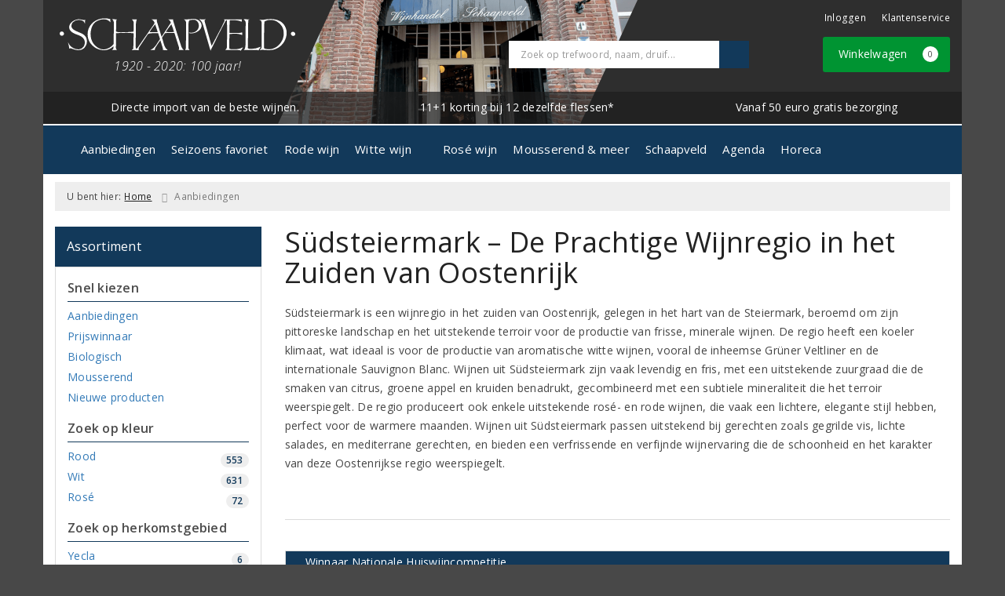

--- FILE ---
content_type: text/html; charset=UTF-8
request_url: https://www.schaapveld.nl/sudsteiermark
body_size: 79389
content:
<!DOCTYPE html>
<html lang="nl">
<head>
    <meta charset="UTF-8">
    <meta name="viewport" content="width=device-width, initial-scale=1.0">
    <meta http-equiv="X-UA-Compatible" content="ie=edge">
    <meta name="csrf-token" content="kGktQafUcJOTa2oUHAonumD29ufrTsaHcYFhduNm">
        <meta charset="utf-8">
<meta http-equiv="X-UA-Compatible" content="IE=edge">
<meta name="viewport" content="width=device-width, initial-scale=1.0, user-scalable=yes">

<meta property="og:type" content="website"/>
<meta property="og:title" content="Aanbiedingen"/>
<meta property="og:url"
      content="https://www.schaapveld.nl/aanbiedingen"/>
    <meta property="og:site_name" content="Wijnhandel Schaapveld B.V."/>
    <meta property="og:image"
          content="https://www.schaapveld.nl/assets/front/7201/img/logo/logo.png"/>

<link rel="canonical" href="https://www.schaapveld.nl/aanbiedingen">
    <title>Südsteiermark Wijnen – Ontdek de Elegante en Frisse Smaak van Wijnen uit Zuid-Steiermark</title>
    <meta name="description" content="Südsteiermark is een schilderachtige wijnregio in het zuiden van Oostenrijk, bekend om zijn frisse en aromatische wijnen. De regio staat vooral bekend om zijn witte wijnen, zoals de Grüner Veltliner en Sauvignon Blanc, die perfect de karakteristieke mineraliteit en de levendige zuren van het terroir weerspiegelen.">
    <meta name="robots" content="index, follow">



<link rel="dns-prefetch" href="//cdnjs.cloudflare.com"/>

<link rel="icon"
      href="/assets/front/7201/img/favicon/favicon.ico"
      type="image/x-icon">
<link rel="icon"
      href="/assets/front/7201/img/favicon/favicon-16x16.png"
      type="image/png" sizes="16x16">
<link rel="icon"
      href="/assets/front/7201/img/favicon/favicon-32x32.png"
      type="image/png" sizes="32x32">
<meta name="format-detection" content="telephone=no">

<script>window.dataLayer=[];</script>

    <link rel="stylesheet" href="/assets/front/base/js/cookieconsent-vendor.css?id=a0e751d5690dfc80397b21b22ca18f67">
<link rel="stylesheet" href="/assets/front/base/css/cookie-consent-notice.css?id=952c4a7a61ba1b2cf8fdd3b9e96e3787">
<script>
    window.dataLayer = window.dataLayer || [];
    window.CookieConsentNoticeSettings = {"accept_btn_text":"Accepteren","accept_all_btn_text":"Accepteer alles","deny_btn_text":"Weigeren","deny_all_btn_text":"Weiger alles","user_choice_btn_text":"Laat mij kiezen","save_btn_text":"Opslaan","primary_description":"Deze website maakt gebruik van cookies. Cookies zijn kleine tekstbestanden die bij een bezoek op de website worden geplaatst op uw computer, mobiele telefoon of tablet. <br><br> We gebruiken cookies (en vergelijkbare technieken) om uw websitebezoek makkelijker en persoonlijker voor u te maken. We plaatsen altijd functionele en analytische cookies. De functionele cookies zorgen ervoor dat de website goed werkt. En met de analytische cookies kunnen we het bezoekersgedrag analyseren en hiermee de website weer verbeteren.","functional_description":"Functionele cookies zijn cookies die nodig zijn om de website goed te laten werken en worden niet met derden gedeeld.","analytics_description":"Analytische cookies zijn cookies die nodig zijn om te analyseren wat er op de website beter zou kunnen en verstuurt waar nodig alleen anonieme data aan derden.","ads_description":"Advertentie cookies worden gebruikt om bezoekers relevante advertenties en marketingcampagnes te tonen. Deze cookies volgen bezoekers over verschillende websites en verzamelen informatie om op maat gemaakte advertenties aan te bieden.","tracking_description":"Tracking cookies zijn bedoeld om gebruikersactiviteiten over het internet te volgen. Ze helpen bij het in kaart brengen van surfgedrag en worden vaak gebruikt om een persoonlijk profiel van de gebruikersinteresses op te bouwen, wat kan leiden tot gerichtere reclame.","personalized_description":"Gepersonaliseerde cookies worden gebruikt om een meer gepersonaliseerde gebruikerservaring te bieden. Door deze cookies kan de website zich bepaalde voorkeuren en keuzes van de gebruiker herinneren, wat zorgt voor een meer relevante en aangepaste inhoud.","additional_description":"De functionele- en analytische cookies hebben geen impact op uw privacy, hiervoor hoeven we dus geen expliciete toestemming te vragen. We vragen dus enkel uw toestemming voor het gebruik van tracking cookies! De informatie van deze cookies wordt voor maximaal 30 dagen bewaard. U kunt cookies altijd zelf uitzetten of ze van uw apparaat verwijderen. Hoe u dat kunt doen verschilt per soort internetbrowser en apparaat. Voor de cookies die sociale media en derde partijen plaatsen en de mogelijke gegevens die zij hiermee verzamelen, verwijzen wij u naar de verklaringen van deze partijen op hun eigen websites.","learn_more_description":"Wilt u meer weten over ons cookiebeleid? Of heeft u vragen over de Algemene Verordening Gegevensbescherming (AVG)? Neem dan contact met ons op."};

    function gtag() {
        dataLayer.push(arguments);
    }

    gtag('consent', 'default', {
        'ad_storage': 'denied',
        'analytics_storage': 'denied',
        'ad_personalization': 'denied',
        'ad_user_data': 'denied'
    });
</script>


    
        <!-- Google Tag Manager -->
    <script>(function (w, d, s, l, i) {
            w[l] = w[l] || [];
            w[l].push({
                'gtm.start':
                    new Date().getTime(), event: 'gtm.js'
            });
            var f = d.getElementsByTagName(s)[0],
                j = d.createElement(s), dl = l != 'dataLayer' ? '&l=' + l : '';
            j.async = true;
            j.src =
                'https://www.googletagmanager.com/gtm.js?id=' + i + dl;
            f.parentNode.insertBefore(j, f);
        })(window, document, 'script', 'dataLayer', 'GTM-N3P9QP');</script>
    <!-- End Google Tag Manager -->


    <link rel="preload" href="/assets/fonts/opensans/memtYaGs126MiZpBA-UFUIcVXSCEkx2cmqvXlWqWt06FxZCJgvAQ.woff2" as="font" type="font/woff2" crossorigin>
<link rel="preload" href="/assets/fonts/opensans/memtYaGs126MiZpBA-UFUIcVXSCEkx2cmqvXlWqWuU6FxZCJgg.woff2" as="font" type="font/woff2" crossorigin>
<link rel="preload" href="/assets/fonts/opensans/memvYaGs126MiZpBA-UvWbX2vVnXBbObj2OVTS-mu0SC55I.woff2" as="font" type="font/woff2" crossorigin>
<link rel="preload" href="/assets/fonts/opensans/memvYaGs126MiZpBA-UvWbX2vVnXBbObj2OVTSGmu0SC55K5gw.woff2" as="font" type="font/woff2" crossorigin>
<link rel="preload" href="/assets/fonts/opensans/memvYaGs126MiZpBA-UvWbX2vVnXBbObj2OVTSOmu0SC55K5gw.woff2" as="font" type="font/woff2" crossorigin>
<link rel="preload" href="/assets/fonts/opensans/memvYaGs126MiZpBA-UvWbX2vVnXBbObj2OVTSymu0SC55K5gw.woff2" as="font" type="font/woff2" crossorigin>
<link rel="preload" href="/assets/front/base/css/fonts.css" as="style">
<link rel="stylesheet" href="/assets/front/base/css/fonts.css" media="print" onload="this.media='all'">
    <link rel="stylesheet" href="/assets/vendor/bootstrap/dist/css/bootstrap.min.css?id=1769436586">
    <link rel="stylesheet"
          href="/assets/vendor_manual/magiczoomplus/css/magiczoomplus.css?id=1769436586">

    <link rel="stylesheet" href="/assets/front/base/css/vendor.css?id=59d5a417b085cef4d075de04bcbad968">
    <link rel="stylesheet"
          href="/assets/vendor_manual/fontawesome-pro/css/all.min.css?id=1769436586">
    <link rel="stylesheet" href="/assets/front/7201/css/base.css?id=1850f0b8b30947cbe28dcdd61d43f5a4">

        </head>
<body class="frontoffice route-frontofficecatchall template-62 page-2183">
        
    <noscript><iframe src="//www.googletagmanager.com/ns.html?id=GTM-N3P9QP" height="0" width="0" style="display:none;visibility:hidden"></iframe></noscript>
    

    <div class="topheader">
    <div class="hidden-md hidden-lg">
        <header class="header">
    <div class="nav-container sticky">
        <div class="container">
            <div class="flex-container">
                <div class="flex-wrap">
                    <div class="mobile-menu-icon">
                        <i class="fal fa-bars"></i>
                        <span class="text">Menu</span>
                    </div>
                </div>

                <div class="flex-wrap">
                    <a href="/" title="Wijnhandel Schaapveld B.V." class="logo">
                        <img data-src="https://www.schaapveld.nl/assets/front/7201/img/logo/logo.svg?v=2" alt="Logo" class="lazy img-svg img-responsive"><noscript><img src="https://www.schaapveld.nl/assets/front/7201/img/logo/logo.svg?v=2" alt="Logo" class="lazy img-svg img-responsive"></noscript>


                    </a>
                </div>

                <div class="flex-wrap">
                    <div class="header-icon login">
                        <a href="https://www.schaapveld.nl/account/verlanglijst" title="Mijn verlanglijst">
                            <i class="fal fa-heart"></i>
                            <span class="text">Verlanglijst</span>
                        </a>
                    </div>

                    <div class="header-icon cart-btn">
                        <a href="https://www.schaapveld.nl/winkelwagen" title="Bekijk winkelwagen" class="show-cart-link">
                            <i class="fal fa-shopping-cart"></i>
                            <span id="cart-sum" class="cart-totals"></span>
                            <span class="text">Winkelwagen</span>
                        </a>
                    </div>
                </div>
            </div>
        </div>
    </div>
</header>
    </div>

    
    <div class="hidden-xs hidden-xs-sm hidden-sm">
        <div class="container header-wrapper">
    <header class="header flex">
        <div class="logo">
            <a href="/" title="Wijnhandel Schaapveld B.V.">
                <img data-src="https://www.schaapveld.nl/assets/front/7201/img/logo/logo.svg?v=2" alt="Logo" class="lazy img-svg img-responsive"><noscript><img src="https://www.schaapveld.nl/assets/front/7201/img/logo/logo.svg?v=2" alt="Logo" class="lazy img-svg img-responsive"></noscript>


                <div class="slogan">
    1920 - 2020: 100 jaar!
</div>            </a>
        </div>

        <div class="wrapper">
            <div class="topbar">
                <div class="shop_custom_top">
                                    </div>

                <div class="top-navbar">
                    <ul class="nav-options">
    
    <li class="phone">
        
                    <a href="tel:+31575514427" title="Neem contact met ons op">
                                    <i class="far fa-phone fa-flip-horizontal"></i>
                                0575-514427
            </a>
            </li>

    <li id="header_nav_useritem"></li>

    <li class="item-service">
        <a href="https://www.schaapveld.nl/klantenservice" title="Klantenservice" class="customer-service-btn text-center right">
            <i class="far fa-comment-alt-smile fa-flip-horizontal"></i> Klantenservice
        </a>
    </li>
</ul>                </div>
            </div>

            <div class="search">
                                <div class="searchbar ">
    <form method="GET" action="https://www.schaapveld.nl/zoeken" accept-charset="UTF-8" class="">
        <div class="input-group">
            <input class="form-control input-lg main-search-field main-search-field-header" placeholder="Zoek op trefwoord, naam, druif..." autocomplete="off" name="s" type="text">
            <span class="clear-search-button clear-main-search-header">
                <i class="fa fa-times-circle"></i>
            </span>
            <span class="input-group-btn">
                <button class="btn btn-primary btn-lg" type="submit">
                    <i class="far fa-search"></i>
                </button>
            </span>
        </div>
    </form>
    <div class="quick-search-window"></div>
</div>

            </div>

            <div class="shopping-wrapper">
                <div class="shop_custom_right">
                                    </div>

                <div class="cart-container" id="cart_header">
                    <div class="shoppingcart">
                        <a href="https://www.schaapveld.nl/winkelwagen" title="Winkelwagen" class="text-center button btn-success" role="button">
    <i class="fal fa-shopping-cart"></i> Winkelwagen <span class="badge cart-totals"></span>
</a>                    </div>
                </div>
            </div>
        </div>
    </header>

    <div class="row no-gutter usps-header  hidden-xs hidden-sm ">
        <ul>
                            <li class="usp-item first">
                                            <a href="https://www.schaapveld.nl/pagina/wijninkopen">
                            <i class="fas fa-truck"></i> <span>Directe import van de beste wijnen.</span>
                        </a>
                                    </li>
                            <li class="usp-item">
                                            <a href="https://www.schaapveld.nl/bezorgservice">
                            <i class="fal fa-wine-glass-alt"></i> <span>11+1 korting bij 12 dezelfde flessen*</span>
                        </a>
                                    </li>
                            <li class="usp-item">
                                            <a href="https://www.schaapveld.nl/bezorgservice">
                            <i class="far fa-check"></i> <span>Vanaf 50 euro gratis bezorging</span>
                        </a>
                                    </li>
                    </ul>
    </div>
</div>
        <div class="nav-wrapper">
    <div class="container nav-container desktop">
        <nav class="navbar navbar-default">
            <div class="collapse navbar-collapse" id="navbar-collapse-1">
                <ul class="nav navbar-nav main-nav">
                    <li class="mobile-home">
                        <a href="/">
                                                            <i class="fas fa-home"></i>
                                                            <span></span>
                        </a>
                    </li>

                    <li class="dropdown mega-dropdown">
                                        <a href="https://www.schaapveld.nl/aanbiedingen" >
                        Aanbiedingen
                        <span></span>
                    </a>
                                </li>
    <li class="dropdown mega-dropdown">
                                        <a href="https://www.schaapveld.nl/seizoensselectie-wijnen-perfect-voor-dit-moment" >
                        Seizoens favoriet
                        <span></span>
                    </a>
                                </li>
    <li class="dropdown mega-dropdown">
                    <a href="#" class="dropdown-toggle" data-toggle="dropdown">
                Rode wijn
                <span class="hidden-xs hidden-sm"><i class="far fa-angle-down"></i></span>
                <span class="hidden-md hidden-lg"><i class="fal fa-angle-right"></i></span>
            </a>

            <ul class="dropdown-menu mega-dropdown-menu row">
                <li class="col-md-3">
                    <ul class="clearfix">
                        <li class="dropdown-header ">
                    LAND
                </li>
                <li>
                    <ul class="clearfix">
                                            </ul>
                </li>
                                            <li class="item-url">
                    <a href="https://www.schaapveld.nl/zoeken?kleur=1&amp;land=27" >
                        Frankrijk
                    </a>
                </li>
                <li>
                    <ul class="clearfix">
                                            </ul>
                </li>
                                            <li class="item-url">
                    <a href="https://www.schaapveld.nl/zoeken?kleur=1&amp;land=29" >
                        italië
                    </a>
                </li>
                <li>
                    <ul class="clearfix">
                                            </ul>
                </li>
                                            <li class="item-url">
                    <a href="https://www.schaapveld.nl/zoeken?kleur=1&amp;land=4" >
                        Spanje
                    </a>
                </li>
                <li>
                    <ul class="clearfix">
                                            </ul>
                </li>
                                            <li class="item-url">
                    <a href="https://www.schaapveld.nl/zoeken?kleur=1&amp;land=10" >
                        Portugal
                    </a>
                </li>
                <li>
                    <ul class="clearfix">
                                            </ul>
                </li>
                                            <li class="item-url">
                    <a href="https://www.schaapveld.nl/zoeken?kleur=1&amp;land=24" >
                        Duitsland
                    </a>
                </li>
                <li>
                    <ul class="clearfix">
                                            </ul>
                </li>
                                            <li class="divider"></li>
                <li>
                    <ul class="clearfix">
                                            </ul>
                </li>
                                            <li class="item-url">
                    <a href="https://www.schaapveld.nl/zoeken?kleur=1" >
                        Alle rode wijnen
                    </a>
                </li>
                <li>
                    <ul class="clearfix">
                                            </ul>
                </li>
                                        </ul>
                </li>
                                            <li class="col-md-3">
                    <ul class="clearfix">
                        <li class="dropdown-header ">
                    DRUIF
                </li>
                <li>
                    <ul class="clearfix">
                                            </ul>
                </li>
                                            <li class="item-url">
                    <a href="https://www.schaapveld.nl/zoeken?kleur=1&amp;druivenras=43" >
                        Cabernet sauvignon
                    </a>
                </li>
                <li>
                    <ul class="clearfix">
                                            </ul>
                </li>
                                            <li class="item-url">
                    <a href="https://www.schaapveld.nl/zoeken?kleur=1&amp;druivenras=68" >
                        Merlot
                    </a>
                </li>
                <li>
                    <ul class="clearfix">
                                            </ul>
                </li>
                                            <li class="item-url">
                    <a href="https://www.schaapveld.nl/zoeken?kleur=1&amp;druivenras=83" >
                        Pinot Noir
                    </a>
                </li>
                <li>
                    <ul class="clearfix">
                                            </ul>
                </li>
                                            <li class="item-url">
                    <a href="https://www.schaapveld.nl/zoeken?kleur=1&amp;druivenras=92" >
                        Syrah/Shiraz
                    </a>
                </li>
                <li>
                    <ul class="clearfix">
                                            </ul>
                </li>
                                            <li class="item-url">
                    <a href="https://www.schaapveld.nl/zoeken?druivenras=93" >
                        Tempranillo
                    </a>
                </li>
                <li>
                    <ul class="clearfix">
                                            </ul>
                </li>
                                            <li class="divider"></li>
                <li>
                    <ul class="clearfix">
                                            </ul>
                </li>
                                            <li class="item-url">
                    <a href="https://www.schaapveld.nl/aanbiedingen?kleur=1" >
                        Alle rode wijn aanbiedingen
                    </a>
                </li>
                <li>
                    <ul class="clearfix">
                                            </ul>
                </li>
                                        </ul>
                </li>
                                            <li class="col-md-3">
                    <ul class="clearfix">
                        <li class="dropdown-header ">
                    ONZE AANRADERS
                </li>
                <li>
                    <ul class="clearfix">
                                            </ul>
                </li>
                                            <li class="item-url">
                    <a href="https://www.schaapveld.nl/zoeken/prijswinnaar?kleur=1" >
                        Prijswinnend rood
                    </a>
                </li>
                <li>
                    <ul class="clearfix">
                                            </ul>
                </li>
                                            <li class="item-url">
                    <a href="https://www.schaapveld.nl/zoeken/biologisch?kleur=1" >
                        Biologische selectie
                    </a>
                </li>
                <li>
                    <ul class="clearfix">
                                            </ul>
                </li>
                                            <li class="item-url">
                    <a href="https://www.schaapveld.nl/zoeken?kleur=1&amp;direction=desc&amp;sort=score" >
                        Meest gekozen
                    </a>
                </li>
                <li>
                    <ul class="clearfix">
                                            </ul>
                </li>
                                            <li class="item-url">
                    <a href="https://www.schaapveld.nl/zoeken/prijswinnaar?kleur=1&amp;prijs=7-10" >
                        Top selectie huiswijnen
                    </a>
                </li>
                <li>
                    <ul class="clearfix">
                                            </ul>
                </li>
                                        </ul>
                </li>
                                </ul>
            </li>
    <li class="dropdown mega-dropdown">
                    <a href="#" class="dropdown-toggle" data-toggle="dropdown">
                Witte wijn
                <span class="hidden-xs hidden-sm"><i class="far fa-angle-down"></i></span>
                <span class="hidden-md hidden-lg"><i class="fal fa-angle-right"></i></span>
            </a>

            <ul class="dropdown-menu mega-dropdown-menu row">
                <li class="col-md-3">
                    <ul class="clearfix">
                        <li class="dropdown-header ">
                    LAND
                </li>
                <li>
                    <ul class="clearfix">
                                            </ul>
                </li>
                                            <li class="item-url">
                    <a href="https://www.schaapveld.nl/zoeken?kleur=2&amp;land=27" >
                        Frankrijk
                    </a>
                </li>
                <li>
                    <ul class="clearfix">
                                            </ul>
                </li>
                                            <li class="item-url">
                    <a href="https://www.schaapveld.nl/zoeken?kleur=2&amp;land=29" >
                        Italië
                    </a>
                </li>
                <li>
                    <ul class="clearfix">
                                            </ul>
                </li>
                                            <li class="item-url">
                    <a href="https://www.schaapveld.nl/zoeken?kleur=2&amp;land=4" >
                        Spanje
                    </a>
                </li>
                <li>
                    <ul class="clearfix">
                                            </ul>
                </li>
                                            <li class="item-url">
                    <a href="https://www.schaapveld.nl/zoeken?kleur=2&amp;land=24" >
                        Duitsland
                    </a>
                </li>
                <li>
                    <ul class="clearfix">
                                            </ul>
                </li>
                                            <li class="item-url">
                    <a href="https://www.schaapveld.nl/zoeken?kleur=2&amp;land=30" >
                        Oostenrijk
                    </a>
                </li>
                <li>
                    <ul class="clearfix">
                                            </ul>
                </li>
                                            <li class="divider"></li>
                <li>
                    <ul class="clearfix">
                                            </ul>
                </li>
                                            <li class="item-url">
                    <a href="https://www.schaapveld.nl/zoeken?kleur=2" >
                        Alle witte wijnen
                    </a>
                </li>
                <li>
                    <ul class="clearfix">
                                            </ul>
                </li>
                                        </ul>
                </li>
                                            <li class="col-md-3">
                    <ul class="clearfix">
                        <li class="dropdown-header ">
                    DRUIF
                </li>
                <li>
                    <ul class="clearfix">
                                            </ul>
                </li>
                                            <li class="item-url">
                    <a href="https://www.schaapveld.nl/zoeken?druivenras=3" >
                        Chardonnay
                    </a>
                </li>
                <li>
                    <ul class="clearfix">
                                            </ul>
                </li>
                                            <li class="item-url">
                    <a href="https://www.schaapveld.nl/zoeken?kleur=2&amp;druivenras=89" >
                        Sauvignon blanc
                    </a>
                </li>
                <li>
                    <ul class="clearfix">
                                            </ul>
                </li>
                                            <li class="item-url">
                    <a href="https://www.schaapveld.nl/zoeken?kleur=2&amp;druivenras=86" >
                        Riesling
                    </a>
                </li>
                <li>
                    <ul class="clearfix">
                                            </ul>
                </li>
                                            <li class="item-url">
                    <a href="https://www.schaapveld.nl/zoeken?druivenras=81" >
                        Pinot Grigio
                    </a>
                </li>
                <li>
                    <ul class="clearfix">
                                            </ul>
                </li>
                                            <li class="item-url">
                    <a href="https://www.schaapveld.nl/zoeken?druivenras=101" >
                        Viognier
                    </a>
                </li>
                <li>
                    <ul class="clearfix">
                                            </ul>
                </li>
                                            <li class="divider"></li>
                <li>
                    <ul class="clearfix">
                                            </ul>
                </li>
                                            <li class="item-url">
                    <a href="https://www.schaapveld.nl/aanbiedingen?kleur=2" >
                        Alle witte wijn aanbiedingen
                    </a>
                </li>
                <li>
                    <ul class="clearfix">
                                            </ul>
                </li>
                                        </ul>
                </li>
                                            <li class="col-md-3">
                    <ul class="clearfix">
                        <li class="dropdown-header ">
                    ONZE AANRADERS
                </li>
                <li>
                    <ul class="clearfix">
                                            </ul>
                </li>
                                            <li class="item-url">
                    <a href="https://www.schaapveld.nl/zoeken/prijswinnaar?kleur=2" >
                        Prijswinnend wit
                    </a>
                </li>
                <li>
                    <ul class="clearfix">
                                            </ul>
                </li>
                                            <li class="item-url">
                    <a href="https://www.schaapveld.nl/zoeken/biologisch?kleur=2" >
                        Biologische selectie
                    </a>
                </li>
                <li>
                    <ul class="clearfix">
                                            </ul>
                </li>
                                            <li class="item-url">
                    <a href="https://www.schaapveld.nl/zoeken?kleur=2" >
                        Meest gekozen
                    </a>
                </li>
                <li>
                    <ul class="clearfix">
                                            </ul>
                </li>
                                            <li class="item-url">
                    <a href="https://www.schaapveld.nl/zoeken/prijswinnaar?prijs=7-10&amp;kleur=2" >
                        Top selectie huiswijnen
                    </a>
                </li>
                <li>
                    <ul class="clearfix">
                                            </ul>
                </li>
                                        </ul>
                </li>
                                </ul>
            </li>
    <li class="dropdown mega-dropdown">
                                        <a href="/" >
                         
                        <span></span>
                    </a>
                                </li>
    <li class="dropdown mega-dropdown">
                    <a href="#" class="dropdown-toggle" data-toggle="dropdown">
                Rosé wijn
                <span class="hidden-xs hidden-sm"><i class="far fa-angle-down"></i></span>
                <span class="hidden-md hidden-lg"><i class="fal fa-angle-right"></i></span>
            </a>

            <ul class="dropdown-menu mega-dropdown-menu row">
                <li class="col-md-3">
                    <ul class="clearfix">
                        <li class="dropdown-header ">
                    LAND
                </li>
                <li>
                    <ul class="clearfix">
                                            </ul>
                </li>
                                            <li class="item-url">
                    <a href="https://www.schaapveld.nl/zoeken?kleur=3&amp;land=27" >
                        Frankijk
                    </a>
                </li>
                <li>
                    <ul class="clearfix">
                                            </ul>
                </li>
                                            <li class="item-url">
                    <a href="https://www.schaapveld.nl/zoeken?kleur=3&amp;land=27" >
                        Italië
                    </a>
                </li>
                <li>
                    <ul class="clearfix">
                                            </ul>
                </li>
                                            <li class="item-url">
                    <a href="https://www.schaapveld.nl/zoeken?kleur=3&amp;land=4" >
                        Spanje
                    </a>
                </li>
                <li>
                    <ul class="clearfix">
                                            </ul>
                </li>
                                            <li class="item-url">
                    <a href="https://www.schaapveld.nl/zoeken?kleur=3&amp;land=10" >
                        Portugal
                    </a>
                </li>
                <li>
                    <ul class="clearfix">
                                            </ul>
                </li>
                                            <li class="item-url">
                    <a href="https://www.schaapveld.nl/zoeken?kleur=3&amp;land=24" >
                        Duitsland
                    </a>
                </li>
                <li>
                    <ul class="clearfix">
                                            </ul>
                </li>
                                            <li class="divider"></li>
                <li>
                    <ul class="clearfix">
                                            </ul>
                </li>
                                            <li class="item-url">
                    <a href="https://www.schaapveld.nl/zoeken?kleur=3" >
                        Alle rosé wijnen
                    </a>
                </li>
                <li>
                    <ul class="clearfix">
                                            </ul>
                </li>
                                        </ul>
                </li>
                                            <li class="col-md-3">
                    <ul class="clearfix">
                        <li class="dropdown-header ">
                    DRUIF
                </li>
                <li>
                    <ul class="clearfix">
                                            </ul>
                </li>
                                            <li class="item-url">
                    <a href="https://www.schaapveld.nl/zoeken?kleur=3&amp;druivenras=58" >
                        Grenache Noir
                    </a>
                </li>
                <li>
                    <ul class="clearfix">
                                            </ul>
                </li>
                                            <li class="item-url">
                    <a href="https://www.schaapveld.nl/zoeken?kleur=3&amp;druivenras=92" >
                        Syrah
                    </a>
                </li>
                <li>
                    <ul class="clearfix">
                                            </ul>
                </li>
                                            <li class="item-url">
                    <a href="https://www.schaapveld.nl/zoeken?kleur=3&amp;druivenras=83" >
                        Pinot Noir
                    </a>
                </li>
                <li>
                    <ul class="clearfix">
                                            </ul>
                </li>
                                            <li class="divider"></li>
                <li>
                    <ul class="clearfix">
                                            </ul>
                </li>
                                            <li class="item-url">
                    <a href="https://www.schaapveld.nl/zoeken/aanbiedingen?kleur=3" >
                        Alle rosé wijn aanbiedingen
                    </a>
                </li>
                <li>
                    <ul class="clearfix">
                                            </ul>
                </li>
                                        </ul>
                </li>
                                            <li class="col-md-3">
                    <ul class="clearfix">
                        <li class="dropdown-header ">
                    ONZE AANRADERS
                </li>
                <li>
                    <ul class="clearfix">
                                            </ul>
                </li>
                                            <li class="item-url">
                    <a href="https://www.schaapveld.nl/zoeken?kleur=3&amp;herkomstgebied=43" >
                        Provence
                    </a>
                </li>
                <li>
                    <ul class="clearfix">
                                            </ul>
                </li>
                                            <li class="item-url">
                    <a href="https://www.schaapveld.nl/zoeken/biologisch?kleur=3" >
                        Biologische selectie
                    </a>
                </li>
                <li>
                    <ul class="clearfix">
                                            </ul>
                </li>
                                            <li class="item-url">
                    <a href="https://www.schaapveld.nl/cote-aix-rose-biologische-provence-wijn" >
                        Coteaux d&#039;Aix en Provence
                    </a>
                </li>
                <li>
                    <ul class="clearfix">
                                            </ul>
                </li>
                                            <li class="item-url">
                    <a href="https://www.schaapveld.nl/chateau-coussin" >
                        Chateau Coussin
                    </a>
                </li>
                <li>
                    <ul class="clearfix">
                                            </ul>
                </li>
                                        </ul>
                </li>
                                </ul>
            </li>
    <li class="dropdown mega-dropdown">
                    <a href="#" class="dropdown-toggle" data-toggle="dropdown">
                Mousserend &amp; meer
                <span class="hidden-xs hidden-sm"><i class="far fa-angle-down"></i></span>
                <span class="hidden-md hidden-lg"><i class="fal fa-angle-right"></i></span>
            </a>

            <ul class="dropdown-menu mega-dropdown-menu row">
                <li class="col-md-3">
                    <ul class="clearfix">
                        <li class="dropdown-header ">
                    ONZE SELECTIE
                </li>
                <li>
                    <ul class="clearfix">
                                            </ul>
                </li>
                                            <li class="item-url">
                    <a href="/champagne" >
                        Champagne
                    </a>
                </li>
                <li>
                    <ul class="clearfix">
                                            </ul>
                </li>
                                            <li class="item-url">
                    <a href="/prosecco" >
                        Prosecco
                    </a>
                </li>
                <li>
                    <ul class="clearfix">
                                            </ul>
                </li>
                                            <li class="item-url">
                    <a href="/cava" >
                        Cava
                    </a>
                </li>
                <li>
                    <ul class="clearfix">
                                            </ul>
                </li>
                                            <li class="divider"></li>
                <li>
                    <ul class="clearfix">
                                            </ul>
                </li>
                                            <li class="item-url">
                    <a href="/mousserende-wijn" >
                        Alle mousserende wijn
                    </a>
                </li>
                <li>
                    <ul class="clearfix">
                                            </ul>
                </li>
                                        </ul>
                </li>
                                            <li class="col-md-3">
                    <ul class="clearfix">
                        <li class="dropdown-header ">
                    OVERIGE
                </li>
                <li>
                    <ul class="clearfix">
                                            </ul>
                </li>
                                            <li class="item-url">
                    <a href="/port" >
                        Port
                    </a>
                </li>
                <li>
                    <ul class="clearfix">
                                            </ul>
                </li>
                                            <li class="item-url">
                    <a href="/sherry" >
                        Sherry
                    </a>
                </li>
                <li>
                    <ul class="clearfix">
                                            </ul>
                </li>
                                            <li class="item-url">
                    <a href="/geschenken" >
                        Wijngeschenken
                    </a>
                </li>
                <li>
                    <ul class="clearfix">
                                            </ul>
                </li>
                                        </ul>
                </li>
                                            <li class="col-md-2">
                    <ul class="clearfix">
                        <li class="dropdown-header ">
                    Onze aanraders
                </li>
                <li>
                    <ul class="clearfix">
                                            </ul>
                </li>
                                            <li class="item-url">
                    <a href="https://www.schaapveld.nl/zoeken?s=Charles+Heidsieck" >
                        Charles Heidsieck
                    </a>
                </li>
                <li>
                    <ul class="clearfix">
                                            </ul>
                </li>
                                            <li class="item-url">
                    <a href="https://www.schaapveld.nl/zoeken/mousserende-wijn" >
                        Meest gekozen
                    </a>
                </li>
                <li>
                    <ul class="clearfix">
                                            </ul>
                </li>
                                        </ul>
                </li>
                                </ul>
            </li>
    <li class="dropdown mega-dropdown">
                    <a href="#" class="dropdown-toggle" data-toggle="dropdown">
                Schaapveld
                <span class="hidden-xs hidden-sm"><i class="far fa-angle-down"></i></span>
                <span class="hidden-md hidden-lg"><i class="fal fa-angle-right"></i></span>
            </a>

            <ul class="dropdown-menu mega-dropdown-menu row">
                <li class="col-md-3">
                    <ul class="clearfix">
                        <li class="dropdown-header ">
                    Wijnhandel Schaapveld
                </li>
                <li>
                    <ul class="clearfix">
                                            </ul>
                </li>
                                            <li class="item-url">
                    <a href="https://www.schaapveld.nl/over-schaapveld" >
                        Over wijnhandel Schaapveld
                    </a>
                </li>
                <li>
                    <ul class="clearfix">
                                            </ul>
                </li>
                                                                <li class="item-page">
                        <a href="https://www.schaapveld.nl/pagina/bezorgservice">
                            Bezorging &amp; Service
                        </a>
                    </li>
                    <li>
                        <ul class="clearfix">
                                                    </ul>
                    </li>
                                                            <li class="item-url">
                    <a href="/agenda" >
                        Agenda
                    </a>
                </li>
                <li>
                    <ul class="clearfix">
                                            </ul>
                </li>
                                            <li class="item-url">
                    <a href="https://www.schaapveld.nl/wijnproeverij" >
                        Wijnproeverijen
                    </a>
                </li>
                <li>
                    <ul class="clearfix">
                                            </ul>
                </li>
                                            <li class="item-url">
                    <a href="https://www.schaapveld.nl/wijnbeleving" >
                        Wijnblog
                    </a>
                </li>
                <li>
                    <ul class="clearfix">
                                            </ul>
                </li>
                                                                <li class="item-page">
                        <a href="https://www.schaapveld.nl/pagina/even-voorstellen">
                            Even voorstellen
                        </a>
                    </li>
                    <li>
                        <ul class="clearfix">
                                                    </ul>
                    </li>
                                                            <li class="divider"></li>
                <li>
                    <ul class="clearfix">
                                            </ul>
                </li>
                                            <li class="item-url">
                    <a href="/werkenbij" >
                        Vacatures
                    </a>
                </li>
                <li>
                    <ul class="clearfix">
                                            </ul>
                </li>
                                            <li class="item-url">
                    <a href="/" >
                         
                    </a>
                </li>
                <li>
                    <ul class="clearfix">
                                            </ul>
                </li>
                                        </ul>
                </li>
                                </ul>
            </li>
    <li class="dropdown mega-dropdown">
                                        <a href="https://www.schaapveld.nl/proeverijen" >
                        Agenda
                        <span></span>
                    </a>
                                </li>
    <li class="dropdown mega-dropdown">
                                        <a href="/pagina/horeca-wijnspecialist" >
                        Horeca
                        <span></span>
                    </a>
                                </li>


                    <ul class="nav navbar-nav pull-right">
                        
                        <li class="cart-scroll search">
                            <a href="#" class="show-top-search"><i class="far fa-search"></i></a>
                        </li>

                        <li class="cart-scroll cart">
                            <a  href="https://www.schaapveld.nl/winkelwagen" class="show-cart-link">
                                <i class="fal fa-shopping-cart"></i>
                            </a>
                        </li>

                                            </ul>

                                    </ul>
            </div>
        </nav>
    </div>
</div>
    </div>

    <div class="hidden-md hidden-lg">
        <div class="search-field">
            <div class="searchbar ">
    <form method="GET" action="https://www.schaapveld.nl/zoeken" accept-charset="UTF-8" class="">
        <div class="input-group">
            <input class="form-control input-lg main-search-field main-search-field-mobile-header" placeholder="Zoek op trefwoord, naam, druif..." autocomplete="off" name="s" type="text">
            <span class="clear-search-button clear-main-search-mobile-header">
                <i class="fa fa-times-circle"></i>
            </span>
            <span class="input-group-btn">
                <button class="btn btn-primary btn-lg" type="submit">
                    <i class="far fa-search"></i>
                </button>
            </span>
        </div>
    </form>
    <div class="quick-search-window"></div>
</div>

        </div>
    </div>
</div>

<div class="mobile-sidebar hidden-md hidden-lg">
    <div class="heading clearfix">
        <div class="col-xs-1 no-padding">
            <div class="mobile-menu-icon menu-btn">
                <i class="fal fa-bars bars-icon"></i>
                <span class="return-icon">
                    <i class="far fa-chevron-left"></i>
                </span>
                <span class="text"></span>
            </div>
        </div>

        <div class="col-xs-10 no-padding title"></div>

        <div class="col-xs-1 no-padding">
            <div class="mobile-menu-icon close-btn">
                <i class="fal fa-times"></i>
                <span class="text">Sluiten</span>
            </div>
        </div>
    </div>

    <div class="menu-content-wrapper">
        <nav class="mobile-menu">
            <ul class="main-menu">
                <li><a href="/" title="Wijnhandel Schaapveld B.V.">Home</a></li>

                <li class="dropdown mega-dropdown">
                                        <a href="https://www.schaapveld.nl/aanbiedingen" >
                        Aanbiedingen
                        <span></span>
                    </a>
                                </li>
    <li class="dropdown mega-dropdown">
                                        <a href="https://www.schaapveld.nl/seizoensselectie-wijnen-perfect-voor-dit-moment" >
                        Seizoens favoriet
                        <span></span>
                    </a>
                                </li>
    <li class="dropdown mega-dropdown">
                    <a href="#" class="dropdown-toggle" data-toggle="dropdown">
                Rode wijn
                <span class="hidden-xs hidden-sm"><i class="far fa-angle-down"></i></span>
                <span class="hidden-md hidden-lg"><i class="fal fa-angle-right"></i></span>
            </a>

            <ul class="dropdown-menu mega-dropdown-menu row">
                <li class="col-md-3">
                    <ul class="clearfix">
                        <li class="dropdown-header ">
                    LAND
                </li>
                <li>
                    <ul class="clearfix">
                                            </ul>
                </li>
                                            <li class="item-url">
                    <a href="https://www.schaapveld.nl/zoeken?kleur=1&amp;land=27" >
                        Frankrijk
                    </a>
                </li>
                <li>
                    <ul class="clearfix">
                                            </ul>
                </li>
                                            <li class="item-url">
                    <a href="https://www.schaapveld.nl/zoeken?kleur=1&amp;land=29" >
                        italië
                    </a>
                </li>
                <li>
                    <ul class="clearfix">
                                            </ul>
                </li>
                                            <li class="item-url">
                    <a href="https://www.schaapveld.nl/zoeken?kleur=1&amp;land=4" >
                        Spanje
                    </a>
                </li>
                <li>
                    <ul class="clearfix">
                                            </ul>
                </li>
                                            <li class="item-url">
                    <a href="https://www.schaapveld.nl/zoeken?kleur=1&amp;land=10" >
                        Portugal
                    </a>
                </li>
                <li>
                    <ul class="clearfix">
                                            </ul>
                </li>
                                            <li class="item-url">
                    <a href="https://www.schaapveld.nl/zoeken?kleur=1&amp;land=24" >
                        Duitsland
                    </a>
                </li>
                <li>
                    <ul class="clearfix">
                                            </ul>
                </li>
                                            <li class="divider"></li>
                <li>
                    <ul class="clearfix">
                                            </ul>
                </li>
                                            <li class="item-url">
                    <a href="https://www.schaapveld.nl/zoeken?kleur=1" >
                        Alle rode wijnen
                    </a>
                </li>
                <li>
                    <ul class="clearfix">
                                            </ul>
                </li>
                                        </ul>
                </li>
                                            <li class="col-md-3">
                    <ul class="clearfix">
                        <li class="dropdown-header ">
                    DRUIF
                </li>
                <li>
                    <ul class="clearfix">
                                            </ul>
                </li>
                                            <li class="item-url">
                    <a href="https://www.schaapveld.nl/zoeken?kleur=1&amp;druivenras=43" >
                        Cabernet sauvignon
                    </a>
                </li>
                <li>
                    <ul class="clearfix">
                                            </ul>
                </li>
                                            <li class="item-url">
                    <a href="https://www.schaapveld.nl/zoeken?kleur=1&amp;druivenras=68" >
                        Merlot
                    </a>
                </li>
                <li>
                    <ul class="clearfix">
                                            </ul>
                </li>
                                            <li class="item-url">
                    <a href="https://www.schaapveld.nl/zoeken?kleur=1&amp;druivenras=83" >
                        Pinot Noir
                    </a>
                </li>
                <li>
                    <ul class="clearfix">
                                            </ul>
                </li>
                                            <li class="item-url">
                    <a href="https://www.schaapveld.nl/zoeken?kleur=1&amp;druivenras=92" >
                        Syrah/Shiraz
                    </a>
                </li>
                <li>
                    <ul class="clearfix">
                                            </ul>
                </li>
                                            <li class="item-url">
                    <a href="https://www.schaapveld.nl/zoeken?druivenras=93" >
                        Tempranillo
                    </a>
                </li>
                <li>
                    <ul class="clearfix">
                                            </ul>
                </li>
                                            <li class="divider"></li>
                <li>
                    <ul class="clearfix">
                                            </ul>
                </li>
                                            <li class="item-url">
                    <a href="https://www.schaapveld.nl/aanbiedingen?kleur=1" >
                        Alle rode wijn aanbiedingen
                    </a>
                </li>
                <li>
                    <ul class="clearfix">
                                            </ul>
                </li>
                                        </ul>
                </li>
                                            <li class="col-md-3">
                    <ul class="clearfix">
                        <li class="dropdown-header ">
                    ONZE AANRADERS
                </li>
                <li>
                    <ul class="clearfix">
                                            </ul>
                </li>
                                            <li class="item-url">
                    <a href="https://www.schaapveld.nl/zoeken/prijswinnaar?kleur=1" >
                        Prijswinnend rood
                    </a>
                </li>
                <li>
                    <ul class="clearfix">
                                            </ul>
                </li>
                                            <li class="item-url">
                    <a href="https://www.schaapveld.nl/zoeken/biologisch?kleur=1" >
                        Biologische selectie
                    </a>
                </li>
                <li>
                    <ul class="clearfix">
                                            </ul>
                </li>
                                            <li class="item-url">
                    <a href="https://www.schaapveld.nl/zoeken?kleur=1&amp;direction=desc&amp;sort=score" >
                        Meest gekozen
                    </a>
                </li>
                <li>
                    <ul class="clearfix">
                                            </ul>
                </li>
                                            <li class="item-url">
                    <a href="https://www.schaapveld.nl/zoeken/prijswinnaar?kleur=1&amp;prijs=7-10" >
                        Top selectie huiswijnen
                    </a>
                </li>
                <li>
                    <ul class="clearfix">
                                            </ul>
                </li>
                                        </ul>
                </li>
                                </ul>
            </li>
    <li class="dropdown mega-dropdown">
                    <a href="#" class="dropdown-toggle" data-toggle="dropdown">
                Witte wijn
                <span class="hidden-xs hidden-sm"><i class="far fa-angle-down"></i></span>
                <span class="hidden-md hidden-lg"><i class="fal fa-angle-right"></i></span>
            </a>

            <ul class="dropdown-menu mega-dropdown-menu row">
                <li class="col-md-3">
                    <ul class="clearfix">
                        <li class="dropdown-header ">
                    LAND
                </li>
                <li>
                    <ul class="clearfix">
                                            </ul>
                </li>
                                            <li class="item-url">
                    <a href="https://www.schaapveld.nl/zoeken?kleur=2&amp;land=27" >
                        Frankrijk
                    </a>
                </li>
                <li>
                    <ul class="clearfix">
                                            </ul>
                </li>
                                            <li class="item-url">
                    <a href="https://www.schaapveld.nl/zoeken?kleur=2&amp;land=29" >
                        Italië
                    </a>
                </li>
                <li>
                    <ul class="clearfix">
                                            </ul>
                </li>
                                            <li class="item-url">
                    <a href="https://www.schaapveld.nl/zoeken?kleur=2&amp;land=4" >
                        Spanje
                    </a>
                </li>
                <li>
                    <ul class="clearfix">
                                            </ul>
                </li>
                                            <li class="item-url">
                    <a href="https://www.schaapveld.nl/zoeken?kleur=2&amp;land=24" >
                        Duitsland
                    </a>
                </li>
                <li>
                    <ul class="clearfix">
                                            </ul>
                </li>
                                            <li class="item-url">
                    <a href="https://www.schaapveld.nl/zoeken?kleur=2&amp;land=30" >
                        Oostenrijk
                    </a>
                </li>
                <li>
                    <ul class="clearfix">
                                            </ul>
                </li>
                                            <li class="divider"></li>
                <li>
                    <ul class="clearfix">
                                            </ul>
                </li>
                                            <li class="item-url">
                    <a href="https://www.schaapveld.nl/zoeken?kleur=2" >
                        Alle witte wijnen
                    </a>
                </li>
                <li>
                    <ul class="clearfix">
                                            </ul>
                </li>
                                        </ul>
                </li>
                                            <li class="col-md-3">
                    <ul class="clearfix">
                        <li class="dropdown-header ">
                    DRUIF
                </li>
                <li>
                    <ul class="clearfix">
                                            </ul>
                </li>
                                            <li class="item-url">
                    <a href="https://www.schaapveld.nl/zoeken?druivenras=3" >
                        Chardonnay
                    </a>
                </li>
                <li>
                    <ul class="clearfix">
                                            </ul>
                </li>
                                            <li class="item-url">
                    <a href="https://www.schaapveld.nl/zoeken?kleur=2&amp;druivenras=89" >
                        Sauvignon blanc
                    </a>
                </li>
                <li>
                    <ul class="clearfix">
                                            </ul>
                </li>
                                            <li class="item-url">
                    <a href="https://www.schaapveld.nl/zoeken?kleur=2&amp;druivenras=86" >
                        Riesling
                    </a>
                </li>
                <li>
                    <ul class="clearfix">
                                            </ul>
                </li>
                                            <li class="item-url">
                    <a href="https://www.schaapveld.nl/zoeken?druivenras=81" >
                        Pinot Grigio
                    </a>
                </li>
                <li>
                    <ul class="clearfix">
                                            </ul>
                </li>
                                            <li class="item-url">
                    <a href="https://www.schaapveld.nl/zoeken?druivenras=101" >
                        Viognier
                    </a>
                </li>
                <li>
                    <ul class="clearfix">
                                            </ul>
                </li>
                                            <li class="divider"></li>
                <li>
                    <ul class="clearfix">
                                            </ul>
                </li>
                                            <li class="item-url">
                    <a href="https://www.schaapveld.nl/aanbiedingen?kleur=2" >
                        Alle witte wijn aanbiedingen
                    </a>
                </li>
                <li>
                    <ul class="clearfix">
                                            </ul>
                </li>
                                        </ul>
                </li>
                                            <li class="col-md-3">
                    <ul class="clearfix">
                        <li class="dropdown-header ">
                    ONZE AANRADERS
                </li>
                <li>
                    <ul class="clearfix">
                                            </ul>
                </li>
                                            <li class="item-url">
                    <a href="https://www.schaapveld.nl/zoeken/prijswinnaar?kleur=2" >
                        Prijswinnend wit
                    </a>
                </li>
                <li>
                    <ul class="clearfix">
                                            </ul>
                </li>
                                            <li class="item-url">
                    <a href="https://www.schaapveld.nl/zoeken/biologisch?kleur=2" >
                        Biologische selectie
                    </a>
                </li>
                <li>
                    <ul class="clearfix">
                                            </ul>
                </li>
                                            <li class="item-url">
                    <a href="https://www.schaapveld.nl/zoeken?kleur=2" >
                        Meest gekozen
                    </a>
                </li>
                <li>
                    <ul class="clearfix">
                                            </ul>
                </li>
                                            <li class="item-url">
                    <a href="https://www.schaapveld.nl/zoeken/prijswinnaar?prijs=7-10&amp;kleur=2" >
                        Top selectie huiswijnen
                    </a>
                </li>
                <li>
                    <ul class="clearfix">
                                            </ul>
                </li>
                                        </ul>
                </li>
                                </ul>
            </li>
    <li class="dropdown mega-dropdown">
                                        <a href="/" >
                         
                        <span></span>
                    </a>
                                </li>
    <li class="dropdown mega-dropdown">
                    <a href="#" class="dropdown-toggle" data-toggle="dropdown">
                Rosé wijn
                <span class="hidden-xs hidden-sm"><i class="far fa-angle-down"></i></span>
                <span class="hidden-md hidden-lg"><i class="fal fa-angle-right"></i></span>
            </a>

            <ul class="dropdown-menu mega-dropdown-menu row">
                <li class="col-md-3">
                    <ul class="clearfix">
                        <li class="dropdown-header ">
                    LAND
                </li>
                <li>
                    <ul class="clearfix">
                                            </ul>
                </li>
                                            <li class="item-url">
                    <a href="https://www.schaapveld.nl/zoeken?kleur=3&amp;land=27" >
                        Frankijk
                    </a>
                </li>
                <li>
                    <ul class="clearfix">
                                            </ul>
                </li>
                                            <li class="item-url">
                    <a href="https://www.schaapveld.nl/zoeken?kleur=3&amp;land=27" >
                        Italië
                    </a>
                </li>
                <li>
                    <ul class="clearfix">
                                            </ul>
                </li>
                                            <li class="item-url">
                    <a href="https://www.schaapveld.nl/zoeken?kleur=3&amp;land=4" >
                        Spanje
                    </a>
                </li>
                <li>
                    <ul class="clearfix">
                                            </ul>
                </li>
                                            <li class="item-url">
                    <a href="https://www.schaapveld.nl/zoeken?kleur=3&amp;land=10" >
                        Portugal
                    </a>
                </li>
                <li>
                    <ul class="clearfix">
                                            </ul>
                </li>
                                            <li class="item-url">
                    <a href="https://www.schaapveld.nl/zoeken?kleur=3&amp;land=24" >
                        Duitsland
                    </a>
                </li>
                <li>
                    <ul class="clearfix">
                                            </ul>
                </li>
                                            <li class="divider"></li>
                <li>
                    <ul class="clearfix">
                                            </ul>
                </li>
                                            <li class="item-url">
                    <a href="https://www.schaapveld.nl/zoeken?kleur=3" >
                        Alle rosé wijnen
                    </a>
                </li>
                <li>
                    <ul class="clearfix">
                                            </ul>
                </li>
                                        </ul>
                </li>
                                            <li class="col-md-3">
                    <ul class="clearfix">
                        <li class="dropdown-header ">
                    DRUIF
                </li>
                <li>
                    <ul class="clearfix">
                                            </ul>
                </li>
                                            <li class="item-url">
                    <a href="https://www.schaapveld.nl/zoeken?kleur=3&amp;druivenras=58" >
                        Grenache Noir
                    </a>
                </li>
                <li>
                    <ul class="clearfix">
                                            </ul>
                </li>
                                            <li class="item-url">
                    <a href="https://www.schaapveld.nl/zoeken?kleur=3&amp;druivenras=92" >
                        Syrah
                    </a>
                </li>
                <li>
                    <ul class="clearfix">
                                            </ul>
                </li>
                                            <li class="item-url">
                    <a href="https://www.schaapveld.nl/zoeken?kleur=3&amp;druivenras=83" >
                        Pinot Noir
                    </a>
                </li>
                <li>
                    <ul class="clearfix">
                                            </ul>
                </li>
                                            <li class="divider"></li>
                <li>
                    <ul class="clearfix">
                                            </ul>
                </li>
                                            <li class="item-url">
                    <a href="https://www.schaapveld.nl/zoeken/aanbiedingen?kleur=3" >
                        Alle rosé wijn aanbiedingen
                    </a>
                </li>
                <li>
                    <ul class="clearfix">
                                            </ul>
                </li>
                                        </ul>
                </li>
                                            <li class="col-md-3">
                    <ul class="clearfix">
                        <li class="dropdown-header ">
                    ONZE AANRADERS
                </li>
                <li>
                    <ul class="clearfix">
                                            </ul>
                </li>
                                            <li class="item-url">
                    <a href="https://www.schaapveld.nl/zoeken?kleur=3&amp;herkomstgebied=43" >
                        Provence
                    </a>
                </li>
                <li>
                    <ul class="clearfix">
                                            </ul>
                </li>
                                            <li class="item-url">
                    <a href="https://www.schaapveld.nl/zoeken/biologisch?kleur=3" >
                        Biologische selectie
                    </a>
                </li>
                <li>
                    <ul class="clearfix">
                                            </ul>
                </li>
                                            <li class="item-url">
                    <a href="https://www.schaapveld.nl/cote-aix-rose-biologische-provence-wijn" >
                        Coteaux d&#039;Aix en Provence
                    </a>
                </li>
                <li>
                    <ul class="clearfix">
                                            </ul>
                </li>
                                            <li class="item-url">
                    <a href="https://www.schaapveld.nl/chateau-coussin" >
                        Chateau Coussin
                    </a>
                </li>
                <li>
                    <ul class="clearfix">
                                            </ul>
                </li>
                                        </ul>
                </li>
                                </ul>
            </li>
    <li class="dropdown mega-dropdown">
                    <a href="#" class="dropdown-toggle" data-toggle="dropdown">
                Mousserend &amp; meer
                <span class="hidden-xs hidden-sm"><i class="far fa-angle-down"></i></span>
                <span class="hidden-md hidden-lg"><i class="fal fa-angle-right"></i></span>
            </a>

            <ul class="dropdown-menu mega-dropdown-menu row">
                <li class="col-md-3">
                    <ul class="clearfix">
                        <li class="dropdown-header ">
                    ONZE SELECTIE
                </li>
                <li>
                    <ul class="clearfix">
                                            </ul>
                </li>
                                            <li class="item-url">
                    <a href="/champagne" >
                        Champagne
                    </a>
                </li>
                <li>
                    <ul class="clearfix">
                                            </ul>
                </li>
                                            <li class="item-url">
                    <a href="/prosecco" >
                        Prosecco
                    </a>
                </li>
                <li>
                    <ul class="clearfix">
                                            </ul>
                </li>
                                            <li class="item-url">
                    <a href="/cava" >
                        Cava
                    </a>
                </li>
                <li>
                    <ul class="clearfix">
                                            </ul>
                </li>
                                            <li class="divider"></li>
                <li>
                    <ul class="clearfix">
                                            </ul>
                </li>
                                            <li class="item-url">
                    <a href="/mousserende-wijn" >
                        Alle mousserende wijn
                    </a>
                </li>
                <li>
                    <ul class="clearfix">
                                            </ul>
                </li>
                                        </ul>
                </li>
                                            <li class="col-md-3">
                    <ul class="clearfix">
                        <li class="dropdown-header ">
                    OVERIGE
                </li>
                <li>
                    <ul class="clearfix">
                                            </ul>
                </li>
                                            <li class="item-url">
                    <a href="/port" >
                        Port
                    </a>
                </li>
                <li>
                    <ul class="clearfix">
                                            </ul>
                </li>
                                            <li class="item-url">
                    <a href="/sherry" >
                        Sherry
                    </a>
                </li>
                <li>
                    <ul class="clearfix">
                                            </ul>
                </li>
                                            <li class="item-url">
                    <a href="/geschenken" >
                        Wijngeschenken
                    </a>
                </li>
                <li>
                    <ul class="clearfix">
                                            </ul>
                </li>
                                        </ul>
                </li>
                                            <li class="col-md-2">
                    <ul class="clearfix">
                        <li class="dropdown-header ">
                    Onze aanraders
                </li>
                <li>
                    <ul class="clearfix">
                                            </ul>
                </li>
                                            <li class="item-url">
                    <a href="https://www.schaapveld.nl/zoeken?s=Charles+Heidsieck" >
                        Charles Heidsieck
                    </a>
                </li>
                <li>
                    <ul class="clearfix">
                                            </ul>
                </li>
                                            <li class="item-url">
                    <a href="https://www.schaapveld.nl/zoeken/mousserende-wijn" >
                        Meest gekozen
                    </a>
                </li>
                <li>
                    <ul class="clearfix">
                                            </ul>
                </li>
                                        </ul>
                </li>
                                </ul>
            </li>
    <li class="dropdown mega-dropdown">
                    <a href="#" class="dropdown-toggle" data-toggle="dropdown">
                Schaapveld
                <span class="hidden-xs hidden-sm"><i class="far fa-angle-down"></i></span>
                <span class="hidden-md hidden-lg"><i class="fal fa-angle-right"></i></span>
            </a>

            <ul class="dropdown-menu mega-dropdown-menu row">
                <li class="col-md-3">
                    <ul class="clearfix">
                        <li class="dropdown-header ">
                    Wijnhandel Schaapveld
                </li>
                <li>
                    <ul class="clearfix">
                                            </ul>
                </li>
                                            <li class="item-url">
                    <a href="https://www.schaapveld.nl/over-schaapveld" >
                        Over wijnhandel Schaapveld
                    </a>
                </li>
                <li>
                    <ul class="clearfix">
                                            </ul>
                </li>
                                                                <li class="item-page">
                        <a href="https://www.schaapveld.nl/pagina/bezorgservice">
                            Bezorging &amp; Service
                        </a>
                    </li>
                    <li>
                        <ul class="clearfix">
                                                    </ul>
                    </li>
                                                            <li class="item-url">
                    <a href="/agenda" >
                        Agenda
                    </a>
                </li>
                <li>
                    <ul class="clearfix">
                                            </ul>
                </li>
                                            <li class="item-url">
                    <a href="https://www.schaapveld.nl/wijnproeverij" >
                        Wijnproeverijen
                    </a>
                </li>
                <li>
                    <ul class="clearfix">
                                            </ul>
                </li>
                                            <li class="item-url">
                    <a href="https://www.schaapveld.nl/wijnbeleving" >
                        Wijnblog
                    </a>
                </li>
                <li>
                    <ul class="clearfix">
                                            </ul>
                </li>
                                                                <li class="item-page">
                        <a href="https://www.schaapveld.nl/pagina/even-voorstellen">
                            Even voorstellen
                        </a>
                    </li>
                    <li>
                        <ul class="clearfix">
                                                    </ul>
                    </li>
                                                            <li class="divider"></li>
                <li>
                    <ul class="clearfix">
                                            </ul>
                </li>
                                            <li class="item-url">
                    <a href="/werkenbij" >
                        Vacatures
                    </a>
                </li>
                <li>
                    <ul class="clearfix">
                                            </ul>
                </li>
                                            <li class="item-url">
                    <a href="/" >
                         
                    </a>
                </li>
                <li>
                    <ul class="clearfix">
                                            </ul>
                </li>
                                        </ul>
                </li>
                                </ul>
            </li>
    <li class="dropdown mega-dropdown">
                                        <a href="https://www.schaapveld.nl/proeverijen" >
                        Agenda
                        <span></span>
                    </a>
                                </li>
    <li class="dropdown mega-dropdown">
                                        <a href="/pagina/horeca-wijnspecialist" >
                        Horeca
                        <span></span>
                    </a>
                                </li>


                            </ul>
        </nav>

        <div class="footer-menu">
            <ul class="nav-menu">
                <li>
                    <a href="https://www.schaapveld.nl/winkelwagen" title="Bekijk winkelwagen">
                        <span class="icon"><i class="fal fa-shopping-cart"></i></span>
                        Winkelwagen
                    </a>
                </li>
                <li>
                                            <a href="https://www.schaapveld.nl/account/inloggen" title="Inloggen">
                            <span class="icon"><i class="fal fa-user"></i></span>
                            Inloggen / Registreren
                        </a>
                                    </li>
                <li>
                    <a href="https://www.schaapveld.nl/klantenservice" title="Klantenservice">
                        <span class="icon"><i class="fal fa-comment-smile fa-flip-horizontal"></i></span>
                        Klantenservice
                    </a>
                </li>
                <li>
                    <a href="/veilig-winkelen" title="Veilig winkelen">
                        <span class="icon"><i class="fal fa-lock-alt"></i></span>
                        Veilig winkelen
                    </a>
                </li>
            </ul>

            <ul class="contact">
                
                                    <li class="mail">
                        <a href="mailto:wijn@schaapveld.nl">
                            <span class="icon"><i class="fal fa-envelope-open"></i></span>
                            wijn@schaapveld.nl
                        </a>
                    </li>
                
                                    <li class="address">
                        <span class="icon"><i class="fal fa-home"></i></span>
                        <span>
                            Pelikaanstraat 4a<br>
                            7201 DR Zutphen
                        </span>

                                                    <br>
                            <a href="https://www.google.com/maps/?q=Wijnhandel Schaapveld B.V." title="Bekijk adres in GoogleMaps" class="btn btn-default">
                                <i class="fas fa-directions"></i> Route
                            </a>
                                            </li>
                
            </ul>
        </div>
    </div>

</div>

            <div class="container breadcrumb-container  hidden-xs hidden-xs-sm hidden-sm ">
        <div class="row no-gutter clearfix">
            <div class="col-xs-12 breadcrumb-list">
                                    <ul class="breadcrumb">
                        <li>U bent hier:</li>
                                                                                    <li><a href="/" title="Home">Home</a>
                                </li>
                                                                                                                <li class="active">Aanbiedingen</li>
                                                                        </ul>
                            </div>
        </div>
    </div>
    
    <div id="app">
        <div class="container content-area">
        <div class="row clearfix page-container">
            <div class="col-xs-12 col-xs-sm-12 col-sm-4 col-lg-3">
                <div class="widget-area-side"><div class="widget widget-filter-menu ">
    <div class="clearfix">
        
        <div class="filter-container filter " id="filter-menu">

        <div class="hidden-xs hidden-xs-sm filter-top">
            <p>Assortiment</p>
        </div>

        <button class="visible-xs visible-xs-sm filter-top" id="showFilter">
            Filter <i class="far fa-chevron-down hidden-sm hidden-md hidden-lg"></i>
        </button>

        <div class="filter-content" id="filters">
            <div class="reset-filters" >
                <a class="button btn-default" href="https://www.schaapveld.nl/zoeken">
                    <i class="far fa-redo"></i> Herstel zoekopdracht
                </a>
            </div>

            
                                                                        <div class="category-header clearfix">
                            Snel kiezen
                        </div>

                        <div class="category-list open" id="filter_category_shortcut_menu" style="display: block;">
                            <ul id="filter_category_list_shortcut_menu">
                                
                                                                                                                                                    <li class="" >
                                            <div>
                                                <a href="/zoeken/aanbiedingen"><span class="value">Aanbiedingen</span></a>
                                            </div>
                                        </li>
                                                                                                                    <li class="" >
                                            <div>
                                                <a href="/zoeken/prijswinnaar"><span class="value">Prijswinnaar</span></a>
                                            </div>
                                        </li>
                                                                                                                    <li class="" >
                                            <div>
                                                <a href="/zoeken/biologisch"><span class="value">Biologisch</span></a>
                                            </div>
                                        </li>
                                                                                                                    <li class="" >
                                            <div>
                                                <a href="/zoeken/mousserende-wijn"><span class="value">Mousserend</span></a>
                                            </div>
                                        </li>
                                                                                                                    <li class="" >
                                            <div>
                                                <a href="/zoeken/nieuw"><span class="value">Nieuwe producten</span></a>
                                            </div>
                                        </li>
                                                                                                                                    </ul>
                        </div>
                                                                                <div class="category-header clearfix">
                            Zoek op kleur
                        </div>

                        <div class="category-list open" id="filter_category_color_id" style="display: block;">
                            <ul id="filter_category_list_color_id">
                                
                                                                                                                                                                                                    <li class="" >
                                                                                                    <a href="/zoeken/kleur/rood">
                                                        <span class="value">Rood</span>
                                                        <span class="badge pull-right">553</span>
                                                    </a>
                                                                                                                                            </li>
                                                                                                                                                                                                            <li class="" >
                                                                                                    <a href="/zoeken/kleur/wit">
                                                        <span class="value">Wit</span>
                                                        <span class="badge pull-right">631</span>
                                                    </a>
                                                                                                                                            </li>
                                                                                                                                                                                                            <li class="" >
                                                                                                    <a href="/zoeken/kleur/rose">
                                                        <span class="value">Rosé</span>
                                                        <span class="badge pull-right">72</span>
                                                    </a>
                                                                                                                                            </li>
                                                                                                                                                                            </ul>
                        </div>
                                                                                <div class="category-header clearfix">
                            Zoek op herkomstgebied
                        </div>

                        <div class="category-list open" id="filter_category_area_of_origin_id" style="display: block;">
                            <ul id="filter_category_list_area_of_origin_id">
                                
                                                                                                                                                                                                    <li class="" >
                                                                                                    <a href="/zoeken/herkomstgebied/yecla">
                                                        <span class="value">Yecla</span>
                                                        <span class="badge pull-right">6</span>
                                                    </a>
                                                                                                                                            </li>
                                                                                                                                                                                                            <li class="" >
                                                                                                    <a href="/zoeken/herkomstgebied/vinho-verde">
                                                        <span class="value">Vinho Verde</span>
                                                        <span class="badge pull-right">4</span>
                                                    </a>
                                                                                                                                            </li>
                                                                                                                                                                                                            <li class="" >
                                                                                                    <a href="/zoeken/herkomstgebied/victoria">
                                                        <span class="value">Victoria</span>
                                                        <span class="badge pull-right">2</span>
                                                    </a>
                                                                                                                                            </li>
                                                                                                                                                                                                            <li class="" >
                                                                                                    <a href="/zoeken/herkomstgebied/veneto">
                                                        <span class="value">Veneto</span>
                                                        <span class="badge pull-right">56</span>
                                                    </a>
                                                                                                                                            </li>
                                                                                                                                                                                                            <li class="" >
                                                                                                    <a href="/zoeken/herkomstgebied/umbrie">
                                                        <span class="value">Umbrië</span>
                                                        <span class="badge pull-right">7</span>
                                                    </a>
                                                                                                                                            </li>
                                                                                                                                                                                                            <li class="list-item-hidden" style="display:none;">
                                                                                                    <a href="/zoeken/herkomstgebied/toscane">
                                                        <span class="value">Toscane</span>
                                                        <span class="badge pull-right">40</span>
                                                    </a>
                                                                                                                                            </li>
                                                                                                                                                                                                            <li class="list-item-hidden" style="display:none;">
                                                                                                    <a href="/zoeken/herkomstgebied/toro">
                                                        <span class="value">Toro</span>
                                                        <span class="badge pull-right">2</span>
                                                    </a>
                                                                                                                                            </li>
                                                                                                                                                                                                            <li class="list-item-hidden" style="display:none;">
                                                                                                    <a href="/zoeken/herkomstgebied/stellenbosch">
                                                        <span class="value">Stellenbosch</span>
                                                        <span class="badge pull-right">22</span>
                                                    </a>
                                                                                                                                            </li>
                                                                                                                                                                                                            <li class="list-item-hidden" style="display:none;">
                                                                                                    <a href="/zoeken/herkomstgebied/south-australia">
                                                        <span class="value">South Australia</span>
                                                        <span class="badge pull-right">1</span>
                                                    </a>
                                                                                                                                            </li>
                                                                                                                                                                                                            <li class="list-item-hidden" style="display:none;">
                                                                                                    <a href="/zoeken/herkomstgebied/somontano">
                                                        <span class="value">Somontano</span>
                                                        <span class="badge pull-right">1</span>
                                                    </a>
                                                                                                                                            </li>
                                                                                                                                                                                                            <li class="list-item-hidden" style="display:none;">
                                                                                                    <a href="/zoeken/herkomstgebied/sicilie">
                                                        <span class="value">Sicilië</span>
                                                        <span class="badge pull-right">26</span>
                                                    </a>
                                                                                                                                            </li>
                                                                                                                                                                                                            <li class="list-item-hidden" style="display:none;">
                                                                                                    <a href="/zoeken/herkomstgebied/rueda">
                                                        <span class="value">Rueda</span>
                                                        <span class="badge pull-right">12</span>
                                                    </a>
                                                                                                                                            </li>
                                                                                                                                                                                                            <li class="list-item-hidden" style="display:none;">
                                                                                                    <a href="/zoeken/herkomstgebied/roussillon">
                                                        <span class="value">Roussillon</span>
                                                        <span class="badge pull-right">5</span>
                                                    </a>
                                                                                                                                            </li>
                                                                                                                                                                                                            <li class="list-item-hidden" style="display:none;">
                                                                                                    <a href="/zoeken/herkomstgebied/rioja">
                                                        <span class="value">Rioja</span>
                                                        <span class="badge pull-right">18</span>
                                                    </a>
                                                                                                                                            </li>
                                                                                                                                                                                                            <li class="list-item-hidden" style="display:none;">
                                                                                                    <a href="/zoeken/herkomstgebied/ribera-del-duero">
                                                        <span class="value">Ribera del Duero</span>
                                                        <span class="badge pull-right">8</span>
                                                    </a>
                                                                                                                                            </li>
                                                                                                                                                                                                            <li class="list-item-hidden" style="display:none;">
                                                                                                    <a href="/zoeken/herkomstgebied/rhone">
                                                        <span class="value">Rhône</span>
                                                        <span class="badge pull-right">60</span>
                                                    </a>
                                                                                                                                            </li>
                                                                                                                                                                                                            <li class="list-item-hidden" style="display:none;">
                                                                                                    <a href="/zoeken/herkomstgebied/rheinhessen">
                                                        <span class="value">Rheinhessen</span>
                                                        <span class="badge pull-right">18</span>
                                                    </a>
                                                                                                                                            </li>
                                                                                                                                                                                                            <li class="list-item-hidden" style="display:none;">
                                                                                                    <a href="/zoeken/herkomstgebied/provence">
                                                        <span class="value">Provence</span>
                                                        <span class="badge pull-right">31</span>
                                                    </a>
                                                                                                                                                    <ul>
                                                                                                                    <li class="list-item-hidden" style="display: none;">
                                                                                                                                    <a href="/zoeken/herkomstgebied/203">
                                                                        <span class="value">Bandol</span>
                                                                        <span class="badge pull-right">2</span>
                                                                    </a>
                                                                                                                            </li>
                                                                                                                <li class="show_hidden" data-status="closed">
                                                            meer <i class="far fa-chevron-down"></i>
                                                        </li>
                                                    </ul>
                                                                                            </li>
                                                                                                                                                                                                            <li class="list-item-hidden" style="display:none;">
                                                                                                    <a href="/zoeken/herkomstgebied/priorat">
                                                        <span class="value">Priorat</span>
                                                        <span class="badge pull-right">1</span>
                                                    </a>
                                                                                                                                            </li>
                                                                                                                                                                                                            <li class="list-item-hidden" style="display:none;">
                                                                                                    <a href="/zoeken/herkomstgebied/piemonte">
                                                        <span class="value">Piemonte</span>
                                                        <span class="badge pull-right">36</span>
                                                    </a>
                                                                                                                                                    <ul>
                                                                                                                    <li class="list-item-hidden" style="display: none;">
                                                                                                                                    <a href="/zoeken/herkomstgebied/505">
                                                                        <span class="value">Barolo</span>
                                                                        <span class="badge pull-right">2</span>
                                                                    </a>
                                                                                                                            </li>
                                                                                                                <li class="show_hidden" data-status="closed">
                                                            meer <i class="far fa-chevron-down"></i>
                                                        </li>
                                                    </ul>
                                                                                            </li>
                                                                                                                                                                                                            <li class="list-item-hidden" style="display:none;">
                                                                                                    <a href="/zoeken/herkomstgebied/pfalz">
                                                        <span class="value">Pfalz</span>
                                                        <span class="badge pull-right">29</span>
                                                    </a>
                                                                                                                                            </li>
                                                                                                                                                                                                            <li class="list-item-hidden" style="display:none;">
                                                                                                    <a href="/zoeken/herkomstgebied/penedes">
                                                        <span class="value">Penedès</span>
                                                        <span class="badge pull-right">12</span>
                                                    </a>
                                                                                                                                            </li>
                                                                                                                                                                                                            <li class="list-item-hidden" style="display:none;">
                                                                                                    <a href="/zoeken/herkomstgebied/montilla-moriles">
                                                        <span class="value">Montilla-Moriles</span>
                                                        <span class="badge pull-right">7</span>
                                                    </a>
                                                                                                                                            </li>
                                                                                                                                                                                                            <li class="list-item-hidden" style="display:none;">
                                                                                                    <a href="/zoeken/herkomstgebied/mendoza">
                                                        <span class="value">Mendoza</span>
                                                        <span class="badge pull-right">8</span>
                                                    </a>
                                                                                                                                            </li>
                                                                                                                                                                                                            <li class="list-item-hidden" style="display:none;">
                                                                                                    <a href="/zoeken/herkomstgebied/marlborough">
                                                        <span class="value">Marlborough</span>
                                                        <span class="badge pull-right">2</span>
                                                    </a>
                                                                                                                                            </li>
                                                                                                                                                                                                            <li class="list-item-hidden" style="display:none;">
                                                                                                    <a href="/zoeken/herkomstgebied/madiran">
                                                        <span class="value">Madiran</span>
                                                        <span class="badge pull-right">1</span>
                                                    </a>
                                                                                                                                            </li>
                                                                                                                                                                                                            <li class="list-item-hidden" style="display:none;">
                                                                                                    <a href="/zoeken/herkomstgebied/lombardije">
                                                        <span class="value">Lombardije</span>
                                                        <span class="badge pull-right">6</span>
                                                    </a>
                                                                                                                                            </li>
                                                                                                                                                                                                            <li class="list-item-hidden" style="display:none;">
                                                                                                    <a href="/zoeken/herkomstgebied/loire">
                                                        <span class="value">Loire</span>
                                                        <span class="badge pull-right">42</span>
                                                    </a>
                                                                                                                                                    <ul>
                                                                                                                    <li class="list-item-hidden" style="display: none;">
                                                                                                                                    <a href="/zoeken/herkomstgebied/381">
                                                                        <span class="value">Savennières</span>
                                                                        <span class="badge pull-right">2</span>
                                                                    </a>
                                                                                                                            </li>
                                                                                                                    <li class="list-item-hidden" style="display: none;">
                                                                                                                                    <a href="/zoeken/herkomstgebied/382">
                                                                        <span class="value">Coteaux du Layon</span>
                                                                        <span class="badge pull-right">1</span>
                                                                    </a>
                                                                                                                            </li>
                                                                                                                    <li class="list-item-hidden" style="display: none;">
                                                                                                                                    <a href="/zoeken/herkomstgebied/441">
                                                                        <span class="value">Touraine Oisly</span>
                                                                        <span class="badge pull-right">1</span>
                                                                    </a>
                                                                                                                            </li>
                                                                                                                <li class="show_hidden" data-status="closed">
                                                            meer <i class="far fa-chevron-down"></i>
                                                        </li>
                                                    </ul>
                                                                                            </li>
                                                                                                                                                                                                            <li class="list-item-hidden" style="display:none;">
                                                                                                    <a href="/zoeken/herkomstgebied/bekaa-valley">
                                                        <span class="value">Bekaa Valley</span>
                                                        <span class="badge pull-right">3</span>
                                                    </a>
                                                                                                                                            </li>
                                                                                                                                                                                                            <li class="list-item-hidden" style="display:none;">
                                                                                                    <a href="/zoeken/herkomstgebied/lazio">
                                                        <span class="value">Lazio</span>
                                                        <span class="badge pull-right">1</span>
                                                    </a>
                                                                                                                                            </li>
                                                                                                                                                                                                            <li class="list-item-hidden" style="display:none;">
                                                                                                    <a href="/zoeken/herkomstgebied/languedoc">
                                                        <span class="value">Languedoc</span>
                                                        <span class="badge pull-right">109</span>
                                                    </a>
                                                                                                                                            </li>
                                                                                                                                                                                                            <li class="list-item-hidden" style="display:none;">
                                                                                                    <a href="/zoeken/herkomstgebied/la-mancha">
                                                        <span class="value">La Mancha</span>
                                                        <span class="badge pull-right">6</span>
                                                    </a>
                                                                                                                                            </li>
                                                                                                                                                                                                            <li class="list-item-hidden" style="display:none;">
                                                                                                    <a href="/zoeken/herkomstgebied/kremstal">
                                                        <span class="value">Kremstal</span>
                                                        <span class="badge pull-right">8</span>
                                                    </a>
                                                                                                                                            </li>
                                                                                                                                                                                                            <li class="list-item-hidden" style="display:none;">
                                                                                                    <a href="/zoeken/herkomstgebied/jurancon">
                                                        <span class="value">Jurançon</span>
                                                        <span class="badge pull-right">2</span>
                                                    </a>
                                                                                                                                            </li>
                                                                                                                                                                                                            <li class="list-item-hidden" style="display:none;">
                                                                                                    <a href="/zoeken/herkomstgebied/jumilla">
                                                        <span class="value">Jumilla</span>
                                                        <span class="badge pull-right">1</span>
                                                    </a>
                                                                                                                                            </li>
                                                                                                                                                                                                            <li class="list-item-hidden" style="display:none;">
                                                                                                    <a href="/zoeken/herkomstgebied/gascogne">
                                                        <span class="value">Gascogne</span>
                                                        <span class="badge pull-right">5</span>
                                                    </a>
                                                                                                                                            </li>
                                                                                                                                                                                                            <li class="list-item-hidden" style="display:none;">
                                                                                                    <a href="/zoeken/herkomstgebied/galicie">
                                                        <span class="value">Galicië</span>
                                                        <span class="badge pull-right">12</span>
                                                    </a>
                                                                                                                                            </li>
                                                                                                                                                                                                            <li class="list-item-hidden" style="display:none;">
                                                                                                    <a href="/zoeken/herkomstgebied/friuli">
                                                        <span class="value">Friuli</span>
                                                        <span class="badge pull-right">14</span>
                                                    </a>
                                                                                                                                            </li>
                                                                                                                                                                                                            <li class="list-item-hidden" style="display:none;">
                                                                                                    <a href="/zoeken/herkomstgebied/elzas">
                                                        <span class="value">Elzas</span>
                                                        <span class="badge pull-right">11</span>
                                                    </a>
                                                                                                                                            </li>
                                                                                                                                                                                                            <li class="list-item-hidden" style="display:none;">
                                                                                                    <a href="/zoeken/herkomstgebied/elqui-valley">
                                                        <span class="value">Elqui Valley</span>
                                                        <span class="badge pull-right">4</span>
                                                    </a>
                                                                                                                                            </li>
                                                                                                                                                                                                            <li class="list-item-hidden" style="display:none;">
                                                                                                    <a href="/zoeken/herkomstgebied/douro">
                                                        <span class="value">Douro</span>
                                                        <span class="badge pull-right">33</span>
                                                    </a>
                                                                                                                                            </li>
                                                                                                                                                                                                            <li class="list-item-hidden" style="display:none;">
                                                                                                    <a href="/zoeken/herkomstgebied/de-marken">
                                                        <span class="value">De Marken</span>
                                                        <span class="badge pull-right">8</span>
                                                    </a>
                                                                                                                                            </li>
                                                                                                                                                                                                            <li class="list-item-hidden" style="display:none;">
                                                                                                    <a href="/zoeken/herkomstgebied/champagne">
                                                        <span class="value">Champagne</span>
                                                        <span class="badge pull-right">39</span>
                                                    </a>
                                                                                                                                            </li>
                                                                                                                                                                                                            <li class="list-item-hidden" style="display:none;">
                                                                                                    <a href="/zoeken/herkomstgebied/carinena">
                                                        <span class="value">Cariñena</span>
                                                        <span class="badge pull-right">3</span>
                                                    </a>
                                                                                                                                            </li>
                                                                                                                                                                                                            <li class="list-item-hidden" style="display:none;">
                                                                                                    <a href="/zoeken/herkomstgebied/campania">
                                                        <span class="value">Campania</span>
                                                        <span class="badge pull-right">7</span>
                                                    </a>
                                                                                                                                            </li>
                                                                                                                                                                                                            <li class="list-item-hidden" style="display:none;">
                                                                                                    <a href="/zoeken/herkomstgebied/californie">
                                                        <span class="value">Californië</span>
                                                        <span class="badge pull-right">27</span>
                                                    </a>
                                                                                                                                            </li>
                                                                                                                                                                                                            <li class="list-item-hidden" style="display:none;">
                                                                                                    <a href="/zoeken/herkomstgebied/cahors">
                                                        <span class="value">Cahors</span>
                                                        <span class="badge pull-right">3</span>
                                                    </a>
                                                                                                                                            </li>
                                                                                                                                                                                                            <li class="list-item-hidden" style="display:none;">
                                                                                                    <a href="/zoeken/herkomstgebied/bourgogne">
                                                        <span class="value">Bourgogne</span>
                                                        <span class="badge pull-right">119</span>
                                                    </a>
                                                                                                                                                    <ul>
                                                                                                                    <li class="list-item-hidden" style="display: none;">
                                                                                                                                    <a href="/zoeken/herkomstgebied/353">
                                                                        <span class="value">Chablis</span>
                                                                        <span class="badge pull-right">2</span>
                                                                    </a>
                                                                                                                            </li>
                                                                                                                <li class="show_hidden" data-status="closed">
                                                            meer <i class="far fa-chevron-down"></i>
                                                        </li>
                                                    </ul>
                                                                                            </li>
                                                                                                                                                                                                            <li class="list-item-hidden" style="display:none;">
                                                                                                    <a href="/zoeken/herkomstgebied/bordeaux">
                                                        <span class="value">Bordeaux</span>
                                                        <span class="badge pull-right">51</span>
                                                    </a>
                                                                                                                                                    <ul>
                                                                                                                    <li class="list-item-hidden" style="display: none;">
                                                                                                                                    <a href="/zoeken/herkomstgebied/26">
                                                                        <span class="value">Sauternes</span>
                                                                        <span class="badge pull-right">5</span>
                                                                    </a>
                                                                                                                            </li>
                                                                                                                    <li class="list-item-hidden" style="display: none;">
                                                                                                                                    <a href="/zoeken/herkomstgebied/28">
                                                                        <span class="value">Saint Emilion Grand Cru</span>
                                                                        <span class="badge pull-right">1</span>
                                                                    </a>
                                                                                                                            </li>
                                                                                                                    <li class="list-item-hidden" style="display: none;">
                                                                                                                                    <a href="/zoeken/herkomstgebied/127">
                                                                        <span class="value">Margaux</span>
                                                                        <span class="badge pull-right">1</span>
                                                                    </a>
                                                                                                                            </li>
                                                                                                                <li class="show_hidden" data-status="closed">
                                                            meer <i class="far fa-chevron-down"></i>
                                                        </li>
                                                    </ul>
                                                                                            </li>
                                                                                                                                                                                                            <li class="list-item-hidden" style="display:none;">
                                                                                                    <a href="/zoeken/herkomstgebied/bierzo">
                                                        <span class="value">Bierzo</span>
                                                        <span class="badge pull-right">8</span>
                                                    </a>
                                                                                                                                            </li>
                                                                                                                                                                                                            <li class="list-item-hidden" style="display:none;">
                                                                                                    <a href="/zoeken/herkomstgebied/bergerac">
                                                        <span class="value">Bergerac</span>
                                                        <span class="badge pull-right">8</span>
                                                    </a>
                                                                                                                                            </li>
                                                                                                                                                                                                            <li class="list-item-hidden" style="display:none;">
                                                                                                    <a href="/zoeken/herkomstgebied/beaujolais">
                                                        <span class="value">Beaujolais</span>
                                                        <span class="badge pull-right">12</span>
                                                    </a>
                                                                                                                                            </li>
                                                                                                                                                                                                            <li class="list-item-hidden" style="display:none;">
                                                                                                    <a href="/zoeken/herkomstgebied/baden">
                                                        <span class="value">Baden</span>
                                                        <span class="badge pull-right">7</span>
                                                    </a>
                                                                                                                                            </li>
                                                                                                                                                                                                            <li class="list-item-hidden" style="display:none;">
                                                                                                    <a href="/zoeken/herkomstgebied/apulie">
                                                        <span class="value">Apulië</span>
                                                        <span class="badge pull-right">35</span>
                                                    </a>
                                                                                                                                            </li>
                                                                                                                                                                                                            <li class="list-item-hidden" style="display:none;">
                                                                                                    <a href="/zoeken/herkomstgebied/alto-adige">
                                                        <span class="value">Alto Adige</span>
                                                        <span class="badge pull-right">22</span>
                                                    </a>
                                                                                                                                            </li>
                                                                                                                                                                                                            <li class="list-item-hidden" style="display:none;">
                                                                                                    <a href="/zoeken/herkomstgebied/abruzzen">
                                                        <span class="value">Abruzzen</span>
                                                        <span class="badge pull-right">16</span>
                                                    </a>
                                                                                                                                            </li>
                                                                                                                                                                                                            <li class="list-item-hidden" style="display:none;">
                                                                                                    <a href="/zoeken/herkomstgebied/jura">
                                                        <span class="value">Jura</span>
                                                        <span class="badge pull-right">2</span>
                                                    </a>
                                                                                                                                            </li>
                                                                                                                                                                                                            <li class="list-item-hidden" style="display:none;">
                                                                                                    <a href="/zoeken/herkomstgebied/sardinie">
                                                        <span class="value">Sardinië</span>
                                                        <span class="badge pull-right">1</span>
                                                    </a>
                                                                                                                                            </li>
                                                                                                                                                                                                            <li class="list-item-hidden" style="display:none;">
                                                                                                    <a href="/zoeken/herkomstgebied/madeira">
                                                        <span class="value">Madeira</span>
                                                        <span class="badge pull-right">1</span>
                                                    </a>
                                                                                                                                            </li>
                                                                                                                                                                                                            <li class="list-item-hidden" style="display:none;">
                                                                                                    <a href="/zoeken/herkomstgebied/dao">
                                                        <span class="value">Dão</span>
                                                        <span class="badge pull-right">6</span>
                                                    </a>
                                                                                                                                            </li>
                                                                                                                                                                                                            <li class="list-item-hidden" style="display:none;">
                                                                                                    <a href="/zoeken/herkomstgebied/alentejo">
                                                        <span class="value">Alentejo</span>
                                                        <span class="badge pull-right">25</span>
                                                    </a>
                                                                                                                                            </li>
                                                                                                                                                                                                            <li class="list-item-hidden" style="display:none;">
                                                                                                    <a href="/zoeken/herkomstgebied/cederberg">
                                                        <span class="value">Cederberg</span>
                                                        <span class="badge pull-right">9</span>
                                                    </a>
                                                                                                                                            </li>
                                                                                                                                                                                                            <li class="list-item-hidden" style="display:none;">
                                                                                                    <a href="/zoeken/herkomstgebied/peloponnisos">
                                                        <span class="value">Peloponnisos</span>
                                                        <span class="badge pull-right">6</span>
                                                    </a>
                                                                                                                                            </li>
                                                                                                                                                                                                            <li class="list-item-hidden" style="display:none;">
                                                                                                    <a href="/zoeken/herkomstgebied/traisental">
                                                        <span class="value">Traisental</span>
                                                        <span class="badge pull-right">11</span>
                                                    </a>
                                                                                                                                            </li>
                                                                                                                                                                                                            <li class="list-item-hidden" style="display:none;">
                                                                                                    <a href="/zoeken/herkomstgebied/peninsula-de-setubal">
                                                        <span class="value">Península de Setúbal</span>
                                                        <span class="badge pull-right">2</span>
                                                    </a>
                                                                                                                                            </li>
                                                                                                                                                                                                            <li class="list-item-hidden" style="display:none;">
                                                                                                    <a href="/zoeken/herkomstgebied/almansa">
                                                        <span class="value">Almansa</span>
                                                        <span class="badge pull-right">16</span>
                                                    </a>
                                                                                                                                            </li>
                                                                                                                                                                                                            <li class="list-item-hidden" style="display:none;">
                                                                                                    <a href="/zoeken/herkomstgebied/tokaj">
                                                        <span class="value">Tokaj</span>
                                                        <span class="badge pull-right">3</span>
                                                    </a>
                                                                                                                                            </li>
                                                                                                                                                                                                            <li class="list-item-hidden" style="display:none;">
                                                                                                    <a href="/zoeken/herkomstgebied/cevennes">
                                                        <span class="value">Cévennes</span>
                                                        <span class="badge pull-right">2</span>
                                                    </a>
                                                                                                                                            </li>
                                                                                                                                                                                                            <li class="list-item-hidden" style="display:none;">
                                                                                                    <a href="/zoeken/herkomstgebied/bolgheri">
                                                        <span class="value">Bolgheri</span>
                                                        <span class="badge pull-right">3</span>
                                                    </a>
                                                                                                                                            </li>
                                                                                                                                                                                                            <li class="list-item-hidden" style="display:none;">
                                                                                                    <a href="/zoeken/herkomstgebied/ribeira-sacra">
                                                        <span class="value">Ribeira Sacra</span>
                                                        <span class="badge pull-right">4</span>
                                                    </a>
                                                                                                                                            </li>
                                                                                                                                                                                                            <li class="list-item-hidden" style="display:none;">
                                                                                                    <a href="/zoeken/herkomstgebied/elim">
                                                        <span class="value">Elim</span>
                                                        <span class="badge pull-right">4</span>
                                                    </a>
                                                                                                                                            </li>
                                                                                                                                                                                                            <li class="list-item-hidden" style="display:none;">
                                                                                                    <a href="/zoeken/herkomstgebied/bessa-valley">
                                                        <span class="value">Bessa Valley</span>
                                                        <span class="badge pull-right">3</span>
                                                    </a>
                                                                                                                                            </li>
                                                                                                                                                                                                            <li class="list-item-hidden" style="display:none;">
                                                                                                    <a href="/zoeken/herkomstgebied/mosel">
                                                        <span class="value">Mosel</span>
                                                        <span class="badge pull-right">24</span>
                                                    </a>
                                                                                                                                                    <ul>
                                                                                                                    <li class="list-item-hidden" style="display: none;">
                                                                                                                                    <a href="/zoeken/herkomstgebied/360">
                                                                        <span class="value">Mittelmosel</span>
                                                                        <span class="badge pull-right">5</span>
                                                                    </a>
                                                                                                                            </li>
                                                                                                                <li class="show_hidden" data-status="closed">
                                                            meer <i class="far fa-chevron-down"></i>
                                                        </li>
                                                    </ul>
                                                                                            </li>
                                                                                                                                                                                                            <li class="list-item-hidden" style="display:none;">
                                                                                                    <a href="/zoeken/herkomstgebied/lisboa">
                                                        <span class="value">Lisboa</span>
                                                        <span class="badge pull-right">1</span>
                                                    </a>
                                                                                                                                            </li>
                                                                                                                                                                                                            <li class="list-item-hidden" style="display:none;">
                                                                                                    <a href="/zoeken/herkomstgebied/elgin">
                                                        <span class="value">Elgin</span>
                                                        <span class="badge pull-right">10</span>
                                                    </a>
                                                                                                                                            </li>
                                                                                                                                                                                                            <li class="list-item-hidden" style="display:none;">
                                                                                                    <a href="/zoeken/herkomstgebied/collio">
                                                        <span class="value">Collio</span>
                                                        <span class="badge pull-right">1</span>
                                                    </a>
                                                                                                                                            </li>
                                                                                                                                                                                                            <li class="list-item-hidden" style="display:none;">
                                                                                                    <a href="/zoeken/herkomstgebied/sudsteiermark">
                                                        <span class="value">Südsteiermark</span>
                                                        <span class="badge pull-right">1</span>
                                                    </a>
                                                                                                                                            </li>
                                                                                                                                                                                                            <li class="list-item-hidden" style="display:none;">
                                                                                                    <a href="/zoeken/herkomstgebied/martinborough">
                                                        <span class="value">Martinborough</span>
                                                        <span class="badge pull-right">6</span>
                                                    </a>
                                                                                                                                            </li>
                                                                                                                                                                                                            <li class="list-item-hidden" style="display:none;">
                                                                                                    <a href="/zoeken/herkomstgebied/klein-river">
                                                        <span class="value">Klein River</span>
                                                        <span class="badge pull-right">1</span>
                                                    </a>
                                                                                                                                            </li>
                                                                                                                                                                                                            <li class="list-item-hidden" style="display:none;">
                                                                                                    <a href="/zoeken/herkomstgebied/lower-duivenhoks-river">
                                                        <span class="value">Lower Duivenhoks River</span>
                                                        <span class="badge pull-right">1</span>
                                                    </a>
                                                                                                                                            </li>
                                                                                                                                                                                                            <li class="list-item-hidden" style="display:none;">
                                                                                                    <a href="/zoeken/herkomstgebied/manchuela">
                                                        <span class="value">Manchuela</span>
                                                        <span class="badge pull-right">7</span>
                                                    </a>
                                                                                                                                            </li>
                                                                                                                                                                                                            <li class="list-item-hidden" style="display:none;">
                                                                                                    <a href="/zoeken/herkomstgebied/breedekloof">
                                                        <span class="value">Breedekloof</span>
                                                        <span class="badge pull-right">4</span>
                                                    </a>
                                                                                                                                            </li>
                                                                                                                                                                                                            <li class="list-item-hidden" style="display:none;">
                                                                                                    <a href="/zoeken/herkomstgebied/utiel-requena">
                                                        <span class="value">Utiel-Requena</span>
                                                        <span class="badge pull-right">8</span>
                                                    </a>
                                                                                                                                            </li>
                                                                                                                                                                                                            <li class="list-item-hidden" style="display:none;">
                                                                                                    <a href="/zoeken/herkomstgebied/piekenierskloof">
                                                        <span class="value">Piekenierskloof</span>
                                                        <span class="badge pull-right">5</span>
                                                    </a>
                                                                                                                                            </li>
                                                                                                                                                                                                            <li class="list-item-hidden" style="display:none;">
                                                                                                    <a href="/zoeken/herkomstgebied/corsica">
                                                        <span class="value">Corsica</span>
                                                        <span class="badge pull-right">14</span>
                                                    </a>
                                                                                                                                            </li>
                                                                                                                                                                                                            <li class="list-item-hidden" style="display:none;">
                                                                                                    <a href="/zoeken/herkomstgebied/bizkaiko-txakolina">
                                                        <span class="value">Bizkaiko Txakolina</span>
                                                        <span class="badge pull-right">2</span>
                                                    </a>
                                                                                                                                            </li>
                                                                                                                                                                                                            <li class="list-item-hidden" style="display:none;">
                                                                                                    <a href="/zoeken/herkomstgebied/wachau">
                                                        <span class="value">Wachau</span>
                                                        <span class="badge pull-right">2</span>
                                                    </a>
                                                                                                                                            </li>
                                                                                                                                                                                                            <li class="list-item-hidden" style="display:none;">
                                                                                                    <a href="/zoeken/herkomstgebied/ribera-del-jucar">
                                                        <span class="value">Ribera del Júcar</span>
                                                        <span class="badge pull-right">1</span>
                                                    </a>
                                                                                                                                            </li>
                                                                                                                                                                                                            <li class="list-item-hidden" style="display:none;">
                                                                                                    <a href="/zoeken/herkomstgebied/oregon">
                                                        <span class="value">Oregon</span>
                                                        <span class="badge pull-right">4</span>
                                                    </a>
                                                                                                                                            </li>
                                                                                                                                                                                                            <li class="list-item-hidden" style="display:none;">
                                                                                                    <a href="/zoeken/herkomstgebied/jerez">
                                                        <span class="value">Jerez</span>
                                                        <span class="badge pull-right">1</span>
                                                    </a>
                                                                                                                                            </li>
                                                                                                                                                                                                            <li class="list-item-hidden" style="display:none;">
                                                                                                    <a href="/zoeken/herkomstgebied/cebreros">
                                                        <span class="value">Cebreros</span>
                                                        <span class="badge pull-right">1</span>
                                                    </a>
                                                                                                                                            </li>
                                                                                                                                                        <li class="show_hidden" data-status="closed">
                                            meer <i class="far fa-chevron-down"></i>
                                        </li>
                                                                                                </ul>
                        </div>
                                                                                <div class="category-header clearfix">
                            Zoek op prijs
                        </div>

                        <div class="category-list open" id="filter_category_price_range" style="display: block;">
                            <ul id="filter_category_list_price_range">
                                
                                                                                                                                                        <li>
                                                                                                    <a href="/zoeken/prijs/0-7">
                                                        <span class="value">Tot 7 euro</span>
                                                        <span class="badge pull-right">46</span>
                                                    </a>
                                                                                            </li>
                                                                                                                                                                <li>
                                                                                                    <a href="/zoeken/prijs/7-10">
                                                        <span class="value">Van 7 tot 10 euro</span>
                                                        <span class="badge pull-right">176</span>
                                                    </a>
                                                                                            </li>
                                                                                                                                                                <li>
                                                                                                    <a href="/zoeken/prijs/10-15">
                                                        <span class="value">Van 10 tot 15 euro</span>
                                                        <span class="badge pull-right">303</span>
                                                    </a>
                                                                                            </li>
                                                                                                                                                                <li>
                                                                                                    <a href="/zoeken/prijs/15-25">
                                                        <span class="value">Van 15 tot 25 euro</span>
                                                        <span class="badge pull-right">383</span>
                                                    </a>
                                                                                            </li>
                                                                                                                                                                <li>
                                                                                                    <a href="/zoeken/prijs/25-1000000">
                                                        <span class="value">Vanaf 25 euro</span>
                                                        <span class="badge pull-right">563</span>
                                                    </a>
                                                                                            </li>
                                                                                                                                        </ul>
                        </div>
                                                                                <div class="category-header clearfix">
                            Zoek op land
                        </div>

                        <div class="category-list open" id="filter_category_country_id" style="display: block;">
                            <ul id="filter_category_list_country_id">
                                
                                                                                                                                                                                                    <li class="" >
                                                                                                    <a href="/zoeken/land/spanje">
                                                        <span class="value">Spanje</span>
                                                        <span class="badge pull-right">141</span>
                                                    </a>
                                                                                                                                            </li>
                                                                                                                                                                                                            <li class="" >
                                                                                                    <a href="/zoeken/land/argentinie">
                                                        <span class="value">Argentinië</span>
                                                        <span class="badge pull-right">8</span>
                                                    </a>
                                                                                                                                            </li>
                                                                                                                                                                                                            <li class="" >
                                                                                                    <a href="/zoeken/land/chili">
                                                        <span class="value">Chili</span>
                                                        <span class="badge pull-right">6</span>
                                                    </a>
                                                                                                                                            </li>
                                                                                                                                                                                                            <li class="" >
                                                                                                    <a href="/zoeken/land/australie">
                                                        <span class="value">Australië</span>
                                                        <span class="badge pull-right">3</span>
                                                    </a>
                                                                                                                                            </li>
                                                                                                                                                                                                            <li class="" >
                                                                                                    <a href="/zoeken/land/verenigde-staten">
                                                        <span class="value">Verenigde Staten</span>
                                                        <span class="badge pull-right">33</span>
                                                    </a>
                                                                                                                                            </li>
                                                                                                                                                                                                            <li class="list-item-hidden" style="display:none;">
                                                                                                    <a href="/zoeken/land/zuid-afrika">
                                                        <span class="value">Zuid-Afrika</span>
                                                        <span class="badge pull-right">56</span>
                                                    </a>
                                                                                                                                            </li>
                                                                                                                                                                                                            <li class="list-item-hidden" style="display:none;">
                                                                                                    <a href="/zoeken/land/portugal">
                                                        <span class="value">Portugal</span>
                                                        <span class="badge pull-right">71</span>
                                                    </a>
                                                                                                                                            </li>
                                                                                                                                                                                                            <li class="list-item-hidden" style="display:none;">
                                                                                                    <a href="/zoeken/land/duitsland">
                                                        <span class="value">Duitsland</span>
                                                        <span class="badge pull-right">79</span>
                                                    </a>
                                                                                                                                            </li>
                                                                                                                                                                                                            <li class="list-item-hidden" style="display:none;">
                                                                                                    <a href="/zoeken/land/frankrijk">
                                                        <span class="value">Frankrijk</span>
                                                        <span class="badge pull-right">521</span>
                                                    </a>
                                                                                                                                            </li>
                                                                                                                                                                                                            <li class="list-item-hidden" style="display:none;">
                                                                                                    <a href="/zoeken/land/italie">
                                                        <span class="value">Italië</span>
                                                        <span class="badge pull-right">283</span>
                                                    </a>
                                                                                                                                            </li>
                                                                                                                                                                                                            <li class="list-item-hidden" style="display:none;">
                                                                                                    <a href="/zoeken/land/oostenrijk">
                                                        <span class="value">Oostenrijk</span>
                                                        <span class="badge pull-right">22</span>
                                                    </a>
                                                                                                                                            </li>
                                                                                                                                                                                                            <li class="list-item-hidden" style="display:none;">
                                                                                                    <a href="/zoeken/land/libanon">
                                                        <span class="value">Libanon</span>
                                                        <span class="badge pull-right">3</span>
                                                    </a>
                                                                                                                                            </li>
                                                                                                                                                                                                            <li class="list-item-hidden" style="display:none;">
                                                                                                    <a href="/zoeken/land/nieuw-zeeland">
                                                        <span class="value">Nieuw-Zeeland</span>
                                                        <span class="badge pull-right">8</span>
                                                    </a>
                                                                                                                                            </li>
                                                                                                                                                                                                            <li class="list-item-hidden" style="display:none;">
                                                                                                    <a href="/zoeken/land/nederland">
                                                        <span class="value">Nederland</span>
                                                        <span class="badge pull-right">6</span>
                                                    </a>
                                                                                                                                            </li>
                                                                                                                                                                                                            <li class="list-item-hidden" style="display:none;">
                                                                                                    <a href="/zoeken/land/hongarije">
                                                        <span class="value">Hongarije</span>
                                                        <span class="badge pull-right">3</span>
                                                    </a>
                                                                                                                                            </li>
                                                                                                                                                                                                            <li class="list-item-hidden" style="display:none;">
                                                                                                    <a href="/zoeken/land/griekenland">
                                                        <span class="value">Griekenland</span>
                                                        <span class="badge pull-right">6</span>
                                                    </a>
                                                                                                                                            </li>
                                                                                                                                                                                                            <li class="list-item-hidden" style="display:none;">
                                                                                                    <a href="/zoeken/land/bulgarije">
                                                        <span class="value">Bulgarije</span>
                                                        <span class="badge pull-right">3</span>
                                                    </a>
                                                                                                                                            </li>
                                                                                                                                                        <li class="show_hidden" data-status="closed">
                                            meer <i class="far fa-chevron-down"></i>
                                        </li>
                                                                                                </ul>
                        </div>
                                                                                <div class="category-header clearfix">
                            Zoek op druivenras
                        </div>

                        <div class="category-list open" id="filter_category_grape_type_id" style="display: block;">
                            <ul id="filter_category_list_grape_type_id">
                                
                                                                                                                                                                                                    <li class="" >
                                                                                                    <a href="/zoeken/druivenras/albarino">
                                                        <span class="value">Albariño</span>
                                                        <span class="badge pull-right">9</span>
                                                    </a>
                                                                                                                                            </li>
                                                                                                                                                                                                            <li class="" >
                                                                                                    <a href="/zoeken/druivenras/barbera">
                                                        <span class="value">Barbera</span>
                                                        <span class="badge pull-right">9</span>
                                                    </a>
                                                                                                                                            </li>
                                                                                                                                                                                                            <li class="" >
                                                                                                    <a href="/zoeken/druivenras/chardonnay">
                                                        <span class="value">Chardonnay</span>
                                                        <span class="badge pull-right">219</span>
                                                    </a>
                                                                                                                                            </li>
                                                                                                                                                                                                            <li class="" >
                                                                                                    <a href="/zoeken/druivenras/gewurztraminer">
                                                        <span class="value">Gewurztraminer</span>
                                                        <span class="badge pull-right">3</span>
                                                    </a>
                                                                                                                                            </li>
                                                                                                                                                                                                            <li class="" >
                                                                                                    <a href="/zoeken/druivenras/assyrtiko">
                                                        <span class="value">Assyrtiko</span>
                                                        <span class="badge pull-right">3</span>
                                                    </a>
                                                                                                                                            </li>
                                                                                                                                                                                                            <li class="list-item-hidden" style="display:none;">
                                                                                                    <a href="/zoeken/druivenras/bukettraube">
                                                        <span class="value">Bukettraube</span>
                                                        <span class="badge pull-right">1</span>
                                                    </a>
                                                                                                                                            </li>
                                                                                                                                                                                                            <li class="list-item-hidden" style="display:none;">
                                                                                                    <a href="/zoeken/druivenras/cabernet-franc">
                                                        <span class="value">Cabernet Franc</span>
                                                        <span class="badge pull-right">39</span>
                                                    </a>
                                                                                                                                            </li>
                                                                                                                                                                                                            <li class="list-item-hidden" style="display:none;">
                                                                                                    <a href="/zoeken/druivenras/cabernet-sauvignon">
                                                        <span class="value">Cabernet Sauvignon</span>
                                                        <span class="badge pull-right">90</span>
                                                    </a>
                                                                                                                                            </li>
                                                                                                                                                                                                            <li class="list-item-hidden" style="display:none;">
                                                                                                    <a href="/zoeken/druivenras/carmenere">
                                                        <span class="value">Carmenère</span>
                                                        <span class="badge pull-right">3</span>
                                                    </a>
                                                                                                                                            </li>
                                                                                                                                                                                                            <li class="list-item-hidden" style="display:none;">
                                                                                                    <a href="/zoeken/druivenras/chenin-blanc">
                                                        <span class="value">Chenin Blanc</span>
                                                        <span class="badge pull-right">19</span>
                                                    </a>
                                                                                                                                            </li>
                                                                                                                                                                                                            <li class="list-item-hidden" style="display:none;">
                                                                                                    <a href="/zoeken/druivenras/colombard">
                                                        <span class="value">Colombard</span>
                                                        <span class="badge pull-right">2</span>
                                                    </a>
                                                                                                                                            </li>
                                                                                                                                                                                                            <li class="list-item-hidden" style="display:none;">
                                                                                                    <a href="/zoeken/druivenras/cortese">
                                                        <span class="value">Cortese</span>
                                                        <span class="badge pull-right">9</span>
                                                    </a>
                                                                                                                                            </li>
                                                                                                                                                                                                            <li class="list-item-hidden" style="display:none;">
                                                                                                    <a href="/zoeken/druivenras/corvina-veronese">
                                                        <span class="value">Corvina Veronese</span>
                                                        <span class="badge pull-right">25</span>
                                                    </a>
                                                                                                                                            </li>
                                                                                                                                                                                                            <li class="list-item-hidden" style="display:none;">
                                                                                                    <a href="/zoeken/druivenras/dolcetto">
                                                        <span class="value">Dolcetto</span>
                                                        <span class="badge pull-right">1</span>
                                                    </a>
                                                                                                                                            </li>
                                                                                                                                                                                                            <li class="list-item-hidden" style="display:none;">
                                                                                                    <a href="/zoeken/druivenras/falanghina">
                                                        <span class="value">Falanghina</span>
                                                        <span class="badge pull-right">2</span>
                                                    </a>
                                                                                                                                            </li>
                                                                                                                                                                                                            <li class="list-item-hidden" style="display:none;">
                                                                                                    <a href="/zoeken/druivenras/friulano">
                                                        <span class="value">Friulano</span>
                                                        <span class="badge pull-right">6</span>
                                                    </a>
                                                                                                                                            </li>
                                                                                                                                                                                                            <li class="list-item-hidden" style="display:none;">
                                                                                                    <a href="/zoeken/druivenras/gamay">
                                                        <span class="value">Gamay</span>
                                                        <span class="badge pull-right">11</span>
                                                    </a>
                                                                                                                                            </li>
                                                                                                                                                                                                            <li class="list-item-hidden" style="display:none;">
                                                                                                    <a href="/zoeken/druivenras/garganega">
                                                        <span class="value">Garganega</span>
                                                        <span class="badge pull-right">12</span>
                                                    </a>
                                                                                                                                            </li>
                                                                                                                                                                                                            <li class="list-item-hidden" style="display:none;">
                                                                                                    <a href="/zoeken/druivenras/glera">
                                                        <span class="value">Glera</span>
                                                        <span class="badge pull-right">10</span>
                                                    </a>
                                                                                                                                            </li>
                                                                                                                                                                                                            <li class="list-item-hidden" style="display:none;">
                                                                                                    <a href="/zoeken/druivenras/godello">
                                                        <span class="value">Godello</span>
                                                        <span class="badge pull-right">8</span>
                                                    </a>
                                                                                                                                            </li>
                                                                                                                                                                                                            <li class="list-item-hidden" style="display:none;">
                                                                                                    <a href="/zoeken/druivenras/grenache-noir">
                                                        <span class="value">Grenache Noir</span>
                                                        <span class="badge pull-right">88</span>
                                                    </a>
                                                                                                                                            </li>
                                                                                                                                                                                                            <li class="list-item-hidden" style="display:none;">
                                                                                                    <a href="/zoeken/druivenras/gros-manseng">
                                                        <span class="value">Gros Manseng</span>
                                                        <span class="badge pull-right">4</span>
                                                    </a>
                                                                                                                                            </li>
                                                                                                                                                                                                            <li class="list-item-hidden" style="display:none;">
                                                                                                    <a href="/zoeken/druivenras/gruner-veltliner">
                                                        <span class="value">Grüner Veltliner</span>
                                                        <span class="badge pull-right">15</span>
                                                    </a>
                                                                                                                                            </li>
                                                                                                                                                                                                            <li class="list-item-hidden" style="display:none;">
                                                                                                    <a href="/zoeken/druivenras/inzolia">
                                                        <span class="value">Inzolia</span>
                                                        <span class="badge pull-right">2</span>
                                                    </a>
                                                                                                                                            </li>
                                                                                                                                                                                                            <li class="list-item-hidden" style="display:none;">
                                                                                                    <a href="/zoeken/druivenras/kerner">
                                                        <span class="value">Kerner</span>
                                                        <span class="badge pull-right">3</span>
                                                    </a>
                                                                                                                                            </li>
                                                                                                                                                                                                            <li class="list-item-hidden" style="display:none;">
                                                                                                    <a href="/zoeken/druivenras/lagrein">
                                                        <span class="value">Lagrein</span>
                                                        <span class="badge pull-right">3</span>
                                                    </a>
                                                                                                                                            </li>
                                                                                                                                                                                                            <li class="list-item-hidden" style="display:none;">
                                                                                                    <a href="/zoeken/druivenras/marsanne">
                                                        <span class="value">Marsanne</span>
                                                        <span class="badge pull-right">6</span>
                                                    </a>
                                                                                                                                            </li>
                                                                                                                                                                                                            <li class="list-item-hidden" style="display:none;">
                                                                                                    <a href="/zoeken/druivenras/melon-de-bourgogne">
                                                        <span class="value">Melon de Bourgogne</span>
                                                        <span class="badge pull-right">4</span>
                                                    </a>
                                                                                                                                            </li>
                                                                                                                                                                                                            <li class="list-item-hidden" style="display:none;">
                                                                                                    <a href="/zoeken/druivenras/mencia">
                                                        <span class="value">Mencía</span>
                                                        <span class="badge pull-right">10</span>
                                                    </a>
                                                                                                                                            </li>
                                                                                                                                                                                                            <li class="list-item-hidden" style="display:none;">
                                                                                                    <a href="/zoeken/druivenras/merlot">
                                                        <span class="value">Merlot</span>
                                                        <span class="badge pull-right">91</span>
                                                    </a>
                                                                                                                                            </li>
                                                                                                                                                                                                            <li class="list-item-hidden" style="display:none;">
                                                                                                    <a href="/zoeken/druivenras/montepulciano">
                                                        <span class="value">Montepulciano</span>
                                                        <span class="badge pull-right">14</span>
                                                    </a>
                                                                                                                                            </li>
                                                                                                                                                                                                            <li class="list-item-hidden" style="display:none;">
                                                                                                    <a href="/zoeken/druivenras/mourvedre">
                                                        <span class="value">Mourvèdre</span>
                                                        <span class="badge pull-right">43</span>
                                                    </a>
                                                                                                                                            </li>
                                                                                                                                                                                                            <li class="list-item-hidden" style="display:none;">
                                                                                                    <a href="/zoeken/druivenras/muscadel">
                                                        <span class="value">Muscadel</span>
                                                        <span class="badge pull-right">1</span>
                                                    </a>
                                                                                                                                            </li>
                                                                                                                                                                                                            <li class="list-item-hidden" style="display:none;">
                                                                                                    <a href="/zoeken/druivenras/muscat">
                                                        <span class="value">Muscat</span>
                                                        <span class="badge pull-right">17</span>
                                                    </a>
                                                                                                                                            </li>
                                                                                                                                                                                                            <li class="list-item-hidden" style="display:none;">
                                                                                                    <a href="/zoeken/druivenras/nebbiolo">
                                                        <span class="value">Nebbiolo</span>
                                                        <span class="badge pull-right">15</span>
                                                    </a>
                                                                                                                                            </li>
                                                                                                                                                                                                            <li class="list-item-hidden" style="display:none;">
                                                                                                    <a href="/zoeken/druivenras/negroamaro">
                                                        <span class="value">Negroamaro</span>
                                                        <span class="badge pull-right">18</span>
                                                    </a>
                                                                                                                                            </li>
                                                                                                                                                                                                            <li class="list-item-hidden" style="display:none;">
                                                                                                    <a href="/zoeken/druivenras/nero-d-avola">
                                                        <span class="value">Nero d&#039;Avola</span>
                                                        <span class="badge pull-right">4</span>
                                                    </a>
                                                                                                                                            </li>
                                                                                                                                                                                                            <li class="list-item-hidden" style="display:none;">
                                                                                                    <a href="/zoeken/druivenras/pecorino">
                                                        <span class="value">Pecorino</span>
                                                        <span class="badge pull-right">4</span>
                                                    </a>
                                                                                                                                            </li>
                                                                                                                                                                                                            <li class="list-item-hidden" style="display:none;">
                                                                                                    <a href="/zoeken/druivenras/pedro-ximenez">
                                                        <span class="value">Pedro Ximénez</span>
                                                        <span class="badge pull-right">6</span>
                                                    </a>
                                                                                                                                            </li>
                                                                                                                                                                                                            <li class="list-item-hidden" style="display:none;">
                                                                                                    <a href="/zoeken/druivenras/pinot-blanc">
                                                        <span class="value">Pinot Blanc</span>
                                                        <span class="badge pull-right">8</span>
                                                    </a>
                                                                                                                                            </li>
                                                                                                                                                                                                            <li class="list-item-hidden" style="display:none;">
                                                                                                    <a href="/zoeken/druivenras/pinot-grigio">
                                                        <span class="value">Pinot Grigio</span>
                                                        <span class="badge pull-right">13</span>
                                                    </a>
                                                                                                                                            </li>
                                                                                                                                                                                                            <li class="list-item-hidden" style="display:none;">
                                                                                                    <a href="/zoeken/druivenras/pinot-gris">
                                                        <span class="value">Pinot Gris</span>
                                                        <span class="badge pull-right">8</span>
                                                    </a>
                                                                                                                                            </li>
                                                                                                                                                                                                            <li class="list-item-hidden" style="display:none;">
                                                                                                    <a href="/zoeken/druivenras/pinot-noir">
                                                        <span class="value">Pinot Noir</span>
                                                        <span class="badge pull-right">97</span>
                                                    </a>
                                                                                                                                            </li>
                                                                                                                                                                                                            <li class="list-item-hidden" style="display:none;">
                                                                                                    <a href="/zoeken/druivenras/primitivo">
                                                        <span class="value">Primitivo</span>
                                                        <span class="badge pull-right">7</span>
                                                    </a>
                                                                                                                                            </li>
                                                                                                                                                                                                            <li class="list-item-hidden" style="display:none;">
                                                                                                    <a href="/zoeken/druivenras/refosco">
                                                        <span class="value">Refosco</span>
                                                        <span class="badge pull-right">3</span>
                                                    </a>
                                                                                                                                            </li>
                                                                                                                                                                                                            <li class="list-item-hidden" style="display:none;">
                                                                                                    <a href="/zoeken/druivenras/riesling">
                                                        <span class="value">Riesling</span>
                                                        <span class="badge pull-right">50</span>
                                                    </a>
                                                                                                                                            </li>
                                                                                                                                                                                                            <li class="list-item-hidden" style="display:none;">
                                                                                                    <a href="/zoeken/druivenras/sangiovese">
                                                        <span class="value">Sangiovese</span>
                                                        <span class="badge pull-right">38</span>
                                                    </a>
                                                                                                                                            </li>
                                                                                                                                                                                                            <li class="list-item-hidden" style="display:none;">
                                                                                                    <a href="/zoeken/druivenras/sauvignon-blanc">
                                                        <span class="value">Sauvignon Blanc</span>
                                                        <span class="badge pull-right">81</span>
                                                    </a>
                                                                                                                                            </li>
                                                                                                                                                                                                            <li class="list-item-hidden" style="display:none;">
                                                                                                    <a href="/zoeken/druivenras/silvaner">
                                                        <span class="value">Silvaner</span>
                                                        <span class="badge pull-right">5</span>
                                                    </a>
                                                                                                                                            </li>
                                                                                                                                                                                                            <li class="list-item-hidden" style="display:none;">
                                                                                                    <a href="/zoeken/druivenras/susumaniello">
                                                        <span class="value">Susumaniello</span>
                                                        <span class="badge pull-right">1</span>
                                                    </a>
                                                                                                                                            </li>
                                                                                                                                                                                                            <li class="list-item-hidden" style="display:none;">
                                                                                                    <a href="/zoeken/druivenras/syrah">
                                                        <span class="value">Syrah</span>
                                                        <span class="badge pull-right">130</span>
                                                    </a>
                                                                                                                                            </li>
                                                                                                                                                                                                            <li class="list-item-hidden" style="display:none;">
                                                                                                    <a href="/zoeken/druivenras/tempranillo">
                                                        <span class="value">Tempranillo</span>
                                                        <span class="badge pull-right">33</span>
                                                    </a>
                                                                                                                                            </li>
                                                                                                                                                                                                            <li class="list-item-hidden" style="display:none;">
                                                                                                    <a href="/zoeken/druivenras/trebbiano">
                                                        <span class="value">Trebbiano</span>
                                                        <span class="badge pull-right">7</span>
                                                    </a>
                                                                                                                                            </li>
                                                                                                                                                                                                            <li class="list-item-hidden" style="display:none;">
                                                                                                    <a href="/zoeken/druivenras/verdejo">
                                                        <span class="value">Verdejo</span>
                                                        <span class="badge pull-right">17</span>
                                                    </a>
                                                                                                                                            </li>
                                                                                                                                                                                                            <li class="list-item-hidden" style="display:none;">
                                                                                                    <a href="/zoeken/druivenras/verdicchio">
                                                        <span class="value">Verdicchio</span>
                                                        <span class="badge pull-right">2</span>
                                                    </a>
                                                                                                                                            </li>
                                                                                                                                                                                                            <li class="list-item-hidden" style="display:none;">
                                                                                                    <a href="/zoeken/druivenras/verduzzo">
                                                        <span class="value">Verduzzo</span>
                                                        <span class="badge pull-right">2</span>
                                                    </a>
                                                                                                                                            </li>
                                                                                                                                                                                                            <li class="list-item-hidden" style="display:none;">
                                                                                                    <a href="/zoeken/druivenras/vernaccia">
                                                        <span class="value">Vernaccia</span>
                                                        <span class="badge pull-right">2</span>
                                                    </a>
                                                                                                                                            </li>
                                                                                                                                                                                                            <li class="list-item-hidden" style="display:none;">
                                                                                                    <a href="/zoeken/druivenras/viognier">
                                                        <span class="value">Viognier</span>
                                                        <span class="badge pull-right">38</span>
                                                    </a>
                                                                                                                                            </li>
                                                                                                                                                                                                            <li class="list-item-hidden" style="display:none;">
                                                                                                    <a href="/zoeken/druivenras/viura">
                                                        <span class="value">Viura</span>
                                                        <span class="badge pull-right">5</span>
                                                    </a>
                                                                                                                                            </li>
                                                                                                                                                                                                            <li class="list-item-hidden" style="display:none;">
                                                                                                    <a href="/zoeken/druivenras/zinfandel">
                                                        <span class="value">Zinfandel</span>
                                                        <span class="badge pull-right">11</span>
                                                    </a>
                                                                                                                                            </li>
                                                                                                                                                                                                            <li class="list-item-hidden" style="display:none;">
                                                                                                    <a href="/zoeken/druivenras/zweigelt">
                                                        <span class="value">Zweigelt</span>
                                                        <span class="badge pull-right">2</span>
                                                    </a>
                                                                                                                                            </li>
                                                                                                                                                                                                            <li class="list-item-hidden" style="display:none;">
                                                                                                    <a href="/zoeken/druivenras/malvasia">
                                                        <span class="value">Malvasia</span>
                                                        <span class="badge pull-right">7</span>
                                                    </a>
                                                                                                                                            </li>
                                                                                                                                                                                                            <li class="list-item-hidden" style="display:none;">
                                                                                                    <a href="/zoeken/druivenras/xarel-lo">
                                                        <span class="value">Xarel.lo</span>
                                                        <span class="badge pull-right">10</span>
                                                    </a>
                                                                                                                                            </li>
                                                                                                                                                                                                            <li class="list-item-hidden" style="display:none;">
                                                                                                    <a href="/zoeken/druivenras/vermentino">
                                                        <span class="value">Vermentino</span>
                                                        <span class="badge pull-right">6</span>
                                                    </a>
                                                                                                                                            </li>
                                                                                                                                                                                                            <li class="list-item-hidden" style="display:none;">
                                                                                                    <a href="/zoeken/druivenras/picpoul">
                                                        <span class="value">Picpoul</span>
                                                        <span class="badge pull-right">3</span>
                                                    </a>
                                                                                                                                            </li>
                                                                                                                                                                                                            <li class="list-item-hidden" style="display:none;">
                                                                                                    <a href="/zoeken/druivenras/agiorgitiko">
                                                        <span class="value">Agiorgitiko</span>
                                                        <span class="badge pull-right">3</span>
                                                    </a>
                                                                                                                                            </li>
                                                                                                                                                                                                            <li class="list-item-hidden" style="display:none;">
                                                                                                    <a href="/zoeken/druivenras/pinotage">
                                                        <span class="value">Pinotage</span>
                                                        <span class="badge pull-right">1</span>
                                                    </a>
                                                                                                                                            </li>
                                                                                                                                                                                                            <li class="list-item-hidden" style="display:none;">
                                                                                                    <a href="/zoeken/druivenras/grenache-blanc">
                                                        <span class="value">Grenache Blanc</span>
                                                        <span class="badge pull-right">12</span>
                                                    </a>
                                                                                                                                            </li>
                                                                                                                                                                                                            <li class="list-item-hidden" style="display:none;">
                                                                                                    <a href="/zoeken/druivenras/mazuelo">
                                                        <span class="value">Mazuelo</span>
                                                        <span class="badge pull-right">2</span>
                                                    </a>
                                                                                                                                            </li>
                                                                                                                                                                                                            <li class="list-item-hidden" style="display:none;">
                                                                                                    <a href="/zoeken/druivenras/semillon">
                                                        <span class="value">Sémillon</span>
                                                        <span class="badge pull-right">13</span>
                                                    </a>
                                                                                                                                            </li>
                                                                                                                                                                                                            <li class="list-item-hidden" style="display:none;">
                                                                                                    <a href="/zoeken/druivenras/touriga-nacional">
                                                        <span class="value">Touriga Nacional</span>
                                                        <span class="badge pull-right">32</span>
                                                    </a>
                                                                                                                                            </li>
                                                                                                                                                                                                            <li class="list-item-hidden" style="display:none;">
                                                                                                    <a href="/zoeken/druivenras/malbec">
                                                        <span class="value">Malbec</span>
                                                        <span class="badge pull-right">15</span>
                                                    </a>
                                                                                                                                            </li>
                                                                                                                                                                                                            <li class="list-item-hidden" style="display:none;">
                                                                                                    <a href="/zoeken/druivenras/tannat">
                                                        <span class="value">Tannat</span>
                                                        <span class="badge pull-right">2</span>
                                                    </a>
                                                                                                                                            </li>
                                                                                                                                                                                                            <li class="list-item-hidden" style="display:none;">
                                                                                                    <a href="/zoeken/druivenras/scheurebe">
                                                        <span class="value">Scheurebe</span>
                                                        <span class="badge pull-right">1</span>
                                                    </a>
                                                                                                                                            </li>
                                                                                                                                                                                                            <li class="list-item-hidden" style="display:none;">
                                                                                                    <a href="/zoeken/druivenras/auxerrois">
                                                        <span class="value">Auxerrois</span>
                                                        <span class="badge pull-right">1</span>
                                                    </a>
                                                                                                                                            </li>
                                                                                                                                                                                                            <li class="list-item-hidden" style="display:none;">
                                                                                                    <a href="/zoeken/druivenras/aglianico">
                                                        <span class="value">Aglianico</span>
                                                        <span class="badge pull-right">1</span>
                                                    </a>
                                                                                                                                            </li>
                                                                                                                                                                                                            <li class="list-item-hidden" style="display:none;">
                                                                                                    <a href="/zoeken/druivenras/malvasia-nera">
                                                        <span class="value">Malvasia Nera</span>
                                                        <span class="badge pull-right">5</span>
                                                    </a>
                                                                                                                                            </li>
                                                                                                                                                                                                            <li class="list-item-hidden" style="display:none;">
                                                                                                    <a href="/zoeken/druivenras/manzoni-bianco">
                                                        <span class="value">Manzoni Bianco</span>
                                                        <span class="badge pull-right">3</span>
                                                    </a>
                                                                                                                                            </li>
                                                                                                                                                                                                            <li class="list-item-hidden" style="display:none;">
                                                                                                    <a href="/zoeken/druivenras/ugni-blanc">
                                                        <span class="value">Ugni Blanc</span>
                                                        <span class="badge pull-right">4</span>
                                                    </a>
                                                                                                                                            </li>
                                                                                                                                                                                                            <li class="list-item-hidden" style="display:none;">
                                                                                                    <a href="/zoeken/druivenras/moscatel">
                                                        <span class="value">Moscatel</span>
                                                        <span class="badge pull-right">1</span>
                                                    </a>
                                                                                                                                            </li>
                                                                                                                                                                                                            <li class="list-item-hidden" style="display:none;">
                                                                                                    <a href="/zoeken/druivenras/petit-verdot">
                                                        <span class="value">Petit Verdot</span>
                                                        <span class="badge pull-right">15</span>
                                                    </a>
                                                                                                                                            </li>
                                                                                                                                                                                                            <li class="list-item-hidden" style="display:none;">
                                                                                                    <a href="/zoeken/druivenras/fiano">
                                                        <span class="value">Fiano</span>
                                                        <span class="badge pull-right">2</span>
                                                    </a>
                                                                                                                                            </li>
                                                                                                                                                                                                            <li class="list-item-hidden" style="display:none;">
                                                                                                    <a href="/zoeken/druivenras/coda-di-volpe">
                                                        <span class="value">Coda di Volpe</span>
                                                        <span class="badge pull-right">1</span>
                                                    </a>
                                                                                                                                            </li>
                                                                                                                                                                                                            <li class="list-item-hidden" style="display:none;">
                                                                                                    <a href="/zoeken/druivenras/muscadelle">
                                                        <span class="value">Muscadelle</span>
                                                        <span class="badge pull-right">2</span>
                                                    </a>
                                                                                                                                            </li>
                                                                                                                                                                                                            <li class="list-item-hidden" style="display:none;">
                                                                                                    <a href="/zoeken/druivenras/castelao">
                                                        <span class="value">Castelão</span>
                                                        <span class="badge pull-right">7</span>
                                                    </a>
                                                                                                                                            </li>
                                                                                                                                                                                                            <li class="list-item-hidden" style="display:none;">
                                                                                                    <a href="/zoeken/druivenras/canaiolo">
                                                        <span class="value">Canaiolo</span>
                                                        <span class="badge pull-right">5</span>
                                                    </a>
                                                                                                                                            </li>
                                                                                                                                                                                                            <li class="list-item-hidden" style="display:none;">
                                                                                                    <a href="/zoeken/druivenras/brachetto">
                                                        <span class="value">Brachetto</span>
                                                        <span class="badge pull-right">1</span>
                                                    </a>
                                                                                                                                            </li>
                                                                                                                                                                                                            <li class="list-item-hidden" style="display:none;">
                                                                                                    <a href="/zoeken/druivenras/aligote">
                                                        <span class="value">Aligoté</span>
                                                        <span class="badge pull-right">2</span>
                                                    </a>
                                                                                                                                            </li>
                                                                                                                                                                                                            <li class="list-item-hidden" style="display:none;">
                                                                                                    <a href="/zoeken/druivenras/meunier">
                                                        <span class="value">Meunier</span>
                                                        <span class="badge pull-right">13</span>
                                                    </a>
                                                                                                                                            </li>
                                                                                                                                                                                                            <li class="list-item-hidden" style="display:none;">
                                                                                                    <a href="/zoeken/druivenras/bical">
                                                        <span class="value">Bical</span>
                                                        <span class="badge pull-right">2</span>
                                                    </a>
                                                                                                                                            </li>
                                                                                                                                                                                                            <li class="list-item-hidden" style="display:none;">
                                                                                                    <a href="/zoeken/druivenras/carignan">
                                                        <span class="value">Carignan</span>
                                                        <span class="badge pull-right">31</span>
                                                    </a>
                                                                                                                                            </li>
                                                                                                                                                                                                            <li class="list-item-hidden" style="display:none;">
                                                                                                    <a href="/zoeken/druivenras/greco">
                                                        <span class="value">Greco</span>
                                                        <span class="badge pull-right">2</span>
                                                    </a>
                                                                                                                                            </li>
                                                                                                                                                                                                            <li class="list-item-hidden" style="display:none;">
                                                                                                    <a href="/zoeken/druivenras/trebbiano-toscano">
                                                        <span class="value">Trebbiano Toscano</span>
                                                        <span class="badge pull-right">1</span>
                                                    </a>
                                                                                                                                            </li>
                                                                                                                                                                                                            <li class="list-item-hidden" style="display:none;">
                                                                                                    <a href="/zoeken/druivenras/macabeo">
                                                        <span class="value">Macabeo</span>
                                                        <span class="badge pull-right">15</span>
                                                    </a>
                                                                                                                                            </li>
                                                                                                                                                                                                            <li class="list-item-hidden" style="display:none;">
                                                                                                    <a href="/zoeken/druivenras/cinsault">
                                                        <span class="value">Cinsault</span>
                                                        <span class="badge pull-right">33</span>
                                                    </a>
                                                                                                                                            </li>
                                                                                                                                                                                                            <li class="list-item-hidden" style="display:none;">
                                                                                                    <a href="/zoeken/druivenras/aragonez">
                                                        <span class="value">Aragonez</span>
                                                        <span class="badge pull-right">9</span>
                                                    </a>
                                                                                                                                            </li>
                                                                                                                                                                                                            <li class="list-item-hidden" style="display:none;">
                                                                                                    <a href="/zoeken/druivenras/trincadeira">
                                                        <span class="value">Trincadeira</span>
                                                        <span class="badge pull-right">5</span>
                                                    </a>
                                                                                                                                            </li>
                                                                                                                                                                                                            <li class="list-item-hidden" style="display:none;">
                                                                                                    <a href="/zoeken/druivenras/passerina">
                                                        <span class="value">Passerina</span>
                                                        <span class="badge pull-right">1</span>
                                                    </a>
                                                                                                                                            </li>
                                                                                                                                                                                                            <li class="list-item-hidden" style="display:none;">
                                                                                                    <a href="/zoeken/druivenras/monastrell">
                                                        <span class="value">Monastrell</span>
                                                        <span class="badge pull-right">9</span>
                                                    </a>
                                                                                                                                            </li>
                                                                                                                                                                                                            <li class="list-item-hidden" style="display:none;">
                                                                                                    <a href="/zoeken/druivenras/tinta-roriz">
                                                        <span class="value">Tinta Roriz</span>
                                                        <span class="badge pull-right">15</span>
                                                    </a>
                                                                                                                                            </li>
                                                                                                                                                                                                            <li class="list-item-hidden" style="display:none;">
                                                                                                    <a href="/zoeken/druivenras/alicante-bouschet">
                                                        <span class="value">Alicante Bouschet</span>
                                                        <span class="badge pull-right">19</span>
                                                    </a>
                                                                                                                                            </li>
                                                                                                                                                                                                            <li class="list-item-hidden" style="display:none;">
                                                                                                    <a href="/zoeken/druivenras/garnacha">
                                                        <span class="value">Garnacha</span>
                                                        <span class="badge pull-right">14</span>
                                                    </a>
                                                                                                                                            </li>
                                                                                                                                                                                                            <li class="list-item-hidden" style="display:none;">
                                                                                                    <a href="/zoeken/druivenras/graciano">
                                                        <span class="value">Graciano</span>
                                                        <span class="badge pull-right">6</span>
                                                    </a>
                                                                                                                                            </li>
                                                                                                                                                                                                            <li class="list-item-hidden" style="display:none;">
                                                                                                    <a href="/zoeken/druivenras/rondinella">
                                                        <span class="value">Rondinella</span>
                                                        <span class="badge pull-right">20</span>
                                                    </a>
                                                                                                                                            </li>
                                                                                                                                                                                                            <li class="list-item-hidden" style="display:none;">
                                                                                                    <a href="/zoeken/druivenras/molinara">
                                                        <span class="value">Molinara</span>
                                                        <span class="badge pull-right">12</span>
                                                    </a>
                                                                                                                                            </li>
                                                                                                                                                                                                            <li class="list-item-hidden" style="display:none;">
                                                                                                    <a href="/zoeken/druivenras/roussanne">
                                                        <span class="value">Roussanne</span>
                                                        <span class="badge pull-right">14</span>
                                                    </a>
                                                                                                                                            </li>
                                                                                                                                                                                                            <li class="list-item-hidden" style="display:none;">
                                                                                                    <a href="/zoeken/druivenras/grechetto">
                                                        <span class="value">Grechetto</span>
                                                        <span class="badge pull-right">1</span>
                                                    </a>
                                                                                                                                            </li>
                                                                                                                                                                                                            <li class="list-item-hidden" style="display:none;">
                                                                                                    <a href="/zoeken/druivenras/petit-manseng">
                                                        <span class="value">Petit Manseng</span>
                                                        <span class="badge pull-right">4</span>
                                                    </a>
                                                                                                                                            </li>
                                                                                                                                                                                                            <li class="list-item-hidden" style="display:none;">
                                                                                                    <a href="/zoeken/druivenras/roditis">
                                                        <span class="value">Roditis</span>
                                                        <span class="badge pull-right">1</span>
                                                    </a>
                                                                                                                                            </li>
                                                                                                                                                                                                            <li class="list-item-hidden" style="display:none;">
                                                                                                    <a href="/zoeken/druivenras/moschofilero">
                                                        <span class="value">Moschofilero</span>
                                                        <span class="badge pull-right">1</span>
                                                    </a>
                                                                                                                                            </li>
                                                                                                                                                                                                            <li class="list-item-hidden" style="display:none;">
                                                                                                    <a href="/zoeken/druivenras/parellada">
                                                        <span class="value">Parellada</span>
                                                        <span class="badge pull-right">8</span>
                                                    </a>
                                                                                                                                            </li>
                                                                                                                                                                                                            <li class="list-item-hidden" style="display:none;">
                                                                                                    <a href="/zoeken/druivenras/tibouren">
                                                        <span class="value">Tibouren</span>
                                                        <span class="badge pull-right">3</span>
                                                    </a>
                                                                                                                                            </li>
                                                                                                                                                                                                            <li class="list-item-hidden" style="display:none;">
                                                                                                    <a href="/zoeken/druivenras/poulsard">
                                                        <span class="value">Poulsard</span>
                                                        <span class="badge pull-right">1</span>
                                                    </a>
                                                                                                                                            </li>
                                                                                                                                                                                                            <li class="list-item-hidden" style="display:none;">
                                                                                                    <a href="/zoeken/druivenras/spatburgunder">
                                                        <span class="value">Spätburgunder</span>
                                                        <span class="badge pull-right">4</span>
                                                    </a>
                                                                                                                                            </li>
                                                                                                                                                                                                            <li class="list-item-hidden" style="display:none;">
                                                                                                    <a href="/zoeken/druivenras/tinto-cao">
                                                        <span class="value">Tinto Cão</span>
                                                        <span class="badge pull-right">9</span>
                                                    </a>
                                                                                                                                            </li>
                                                                                                                                                                                                            <li class="list-item-hidden" style="display:none;">
                                                                                                    <a href="/zoeken/druivenras/counoise">
                                                        <span class="value">Counoise</span>
                                                        <span class="badge pull-right">2</span>
                                                    </a>
                                                                                                                                            </li>
                                                                                                                                                                                                            <li class="list-item-hidden" style="display:none;">
                                                                                                    <a href="/zoeken/druivenras/gouveio">
                                                        <span class="value">Gouveio</span>
                                                        <span class="badge pull-right">5</span>
                                                    </a>
                                                                                                                                            </li>
                                                                                                                                                                                                            <li class="list-item-hidden" style="display:none;">
                                                                                                    <a href="/zoeken/druivenras/rolle">
                                                        <span class="value">Rolle</span>
                                                        <span class="badge pull-right">15</span>
                                                    </a>
                                                                                                                                            </li>
                                                                                                                                                                                                            <li class="list-item-hidden" style="display:none;">
                                                                                                    <a href="/zoeken/druivenras/clairette">
                                                        <span class="value">Clairette</span>
                                                        <span class="badge pull-right">11</span>
                                                    </a>
                                                                                                                                            </li>
                                                                                                                                                                                                            <li class="list-item-hidden" style="display:none;">
                                                                                                    <a href="/zoeken/druivenras/vespolina">
                                                        <span class="value">Vespolina</span>
                                                        <span class="badge pull-right">2</span>
                                                    </a>
                                                                                                                                            </li>
                                                                                                                                                                                                            <li class="list-item-hidden" style="display:none;">
                                                                                                    <a href="/zoeken/druivenras/croatina">
                                                        <span class="value">Croatina</span>
                                                        <span class="badge pull-right">1</span>
                                                    </a>
                                                                                                                                            </li>
                                                                                                                                                                                                            <li class="list-item-hidden" style="display:none;">
                                                                                                    <a href="/zoeken/druivenras/bourboulenc">
                                                        <span class="value">Bourboulenc</span>
                                                        <span class="badge pull-right">2</span>
                                                    </a>
                                                                                                                                            </li>
                                                                                                                                                                                                            <li class="list-item-hidden" style="display:none;">
                                                                                                    <a href="/zoeken/druivenras/alvarinho">
                                                        <span class="value">Alvarinho</span>
                                                        <span class="badge pull-right">2</span>
                                                    </a>
                                                                                                                                            </li>
                                                                                                                                                                                                            <li class="list-item-hidden" style="display:none;">
                                                                                                    <a href="/zoeken/druivenras/frappato">
                                                        <span class="value">Frappato</span>
                                                        <span class="badge pull-right">1</span>
                                                    </a>
                                                                                                                                            </li>
                                                                                                                                                                                                            <li class="list-item-hidden" style="display:none;">
                                                                                                    <a href="/zoeken/druivenras/garnacha-tintorera">
                                                        <span class="value">Garnacha Tintorera</span>
                                                        <span class="badge pull-right">8</span>
                                                    </a>
                                                                                                                                            </li>
                                                                                                                                                                                                            <li class="list-item-hidden" style="display:none;">
                                                                                                    <a href="/zoeken/druivenras/petite-sirah">
                                                        <span class="value">Petite Sirah</span>
                                                        <span class="badge pull-right">9</span>
                                                    </a>
                                                                                                                                            </li>
                                                                                                                                                                                                            <li class="list-item-hidden" style="display:none;">
                                                                                                    <a href="/zoeken/druivenras/caladoc">
                                                        <span class="value">Caladoc</span>
                                                        <span class="badge pull-right">1</span>
                                                    </a>
                                                                                                                                            </li>
                                                                                                                                                                                                            <li class="list-item-hidden" style="display:none;">
                                                                                                    <a href="/zoeken/druivenras/fernao-pires">
                                                        <span class="value">Fernão Pires</span>
                                                        <span class="badge pull-right">1</span>
                                                    </a>
                                                                                                                                            </li>
                                                                                                                                                                                                            <li class="list-item-hidden" style="display:none;">
                                                                                                    <a href="/zoeken/druivenras/mammolo">
                                                        <span class="value">Mammolo</span>
                                                        <span class="badge pull-right">1</span>
                                                    </a>
                                                                                                                                            </li>
                                                                                                                                                                                                            <li class="list-item-hidden" style="display:none;">
                                                                                                    <a href="/zoeken/druivenras/muller-thurgau">
                                                        <span class="value">Müller-Thurgau</span>
                                                        <span class="badge pull-right">4</span>
                                                    </a>
                                                                                                                                            </li>
                                                                                                                                                                                                            <li class="list-item-hidden" style="display:none;">
                                                                                                    <a href="/zoeken/druivenras/boal">
                                                        <span class="value">Boal</span>
                                                        <span class="badge pull-right">2</span>
                                                    </a>
                                                                                                                                            </li>
                                                                                                                                                                                                            <li class="list-item-hidden" style="display:none;">
                                                                                                    <a href="/zoeken/druivenras/verdelho">
                                                        <span class="value">Verdelho</span>
                                                        <span class="badge pull-right">2</span>
                                                    </a>
                                                                                                                                            </li>
                                                                                                                                                                                                            <li class="list-item-hidden" style="display:none;">
                                                                                                    <a href="/zoeken/druivenras/antao-vaz">
                                                        <span class="value">Antão Vaz</span>
                                                        <span class="badge pull-right">5</span>
                                                    </a>
                                                                                                                                            </li>
                                                                                                                                                                                                            <li class="list-item-hidden" style="display:none;">
                                                                                                    <a href="/zoeken/druivenras/arinto">
                                                        <span class="value">Arinto</span>
                                                        <span class="badge pull-right">4</span>
                                                    </a>
                                                                                                                                            </li>
                                                                                                                                                                                                            <li class="list-item-hidden" style="display:none;">
                                                                                                    <a href="/zoeken/druivenras/rabigato">
                                                        <span class="value">Rabigato</span>
                                                        <span class="badge pull-right">6</span>
                                                    </a>
                                                                                                                                            </li>
                                                                                                                                                                                                            <li class="list-item-hidden" style="display:none;">
                                                                                                    <a href="/zoeken/druivenras/donzelinho-branco">
                                                        <span class="value">Donzelinho Branco</span>
                                                        <span class="badge pull-right">1</span>
                                                    </a>
                                                                                                                                            </li>
                                                                                                                                                                                                            <li class="list-item-hidden" style="display:none;">
                                                                                                    <a href="/zoeken/druivenras/donzelinho-tinto">
                                                        <span class="value">Donzelinho Tinto</span>
                                                        <span class="badge pull-right">1</span>
                                                    </a>
                                                                                                                                            </li>
                                                                                                                                                                                                            <li class="list-item-hidden" style="display:none;">
                                                                                                    <a href="/zoeken/druivenras/viosinho">
                                                        <span class="value">Viosinho</span>
                                                        <span class="badge pull-right">5</span>
                                                    </a>
                                                                                                                                            </li>
                                                                                                                                                                                                            <li class="list-item-hidden" style="display:none;">
                                                                                                    <a href="/zoeken/druivenras/sercial">
                                                        <span class="value">Sercial</span>
                                                        <span class="badge pull-right">1</span>
                                                    </a>
                                                                                                                                            </li>
                                                                                                                                                                                                            <li class="list-item-hidden" style="display:none;">
                                                                                                    <a href="/zoeken/druivenras/dona-blanca">
                                                        <span class="value">Doña Blanca</span>
                                                        <span class="badge pull-right">3</span>
                                                    </a>
                                                                                                                                            </li>
                                                                                                                                                                                                            <li class="list-item-hidden" style="display:none;">
                                                                                                    <a href="/zoeken/druivenras/touriga-franca">
                                                        <span class="value">Touriga Franca</span>
                                                        <span class="badge pull-right">21</span>
                                                    </a>
                                                                                                                                            </li>
                                                                                                                                                                                                            <li class="list-item-hidden" style="display:none;">
                                                                                                    <a href="/zoeken/druivenras/tinta-barocca">
                                                        <span class="value">Tinta Barocca</span>
                                                        <span class="badge pull-right">6</span>
                                                    </a>
                                                                                                                                            </li>
                                                                                                                                                                                                            <li class="list-item-hidden" style="display:none;">
                                                                                                    <a href="/zoeken/druivenras/arneis">
                                                        <span class="value">Arneis</span>
                                                        <span class="badge pull-right">1</span>
                                                    </a>
                                                                                                                                            </li>
                                                                                                                                                                                                            <li class="list-item-hidden" style="display:none;">
                                                                                                    <a href="/zoeken/druivenras/harslevelu">
                                                        <span class="value">Hárslevelü</span>
                                                        <span class="badge pull-right">1</span>
                                                    </a>
                                                                                                                                            </li>
                                                                                                                                                                                                            <li class="list-item-hidden" style="display:none;">
                                                                                                    <a href="/zoeken/druivenras/furmint">
                                                        <span class="value">Furmint</span>
                                                        <span class="badge pull-right">2</span>
                                                    </a>
                                                                                                                                            </li>
                                                                                                                                                                                                            <li class="list-item-hidden" style="display:none;">
                                                                                                    <a href="/zoeken/druivenras/obaideh">
                                                        <span class="value">Obaideh</span>
                                                        <span class="badge pull-right">1</span>
                                                    </a>
                                                                                                                                            </li>
                                                                                                                                                                                                            <li class="list-item-hidden" style="display:none;">
                                                                                                    <a href="/zoeken/druivenras/merwah">
                                                        <span class="value">Merwah</span>
                                                        <span class="badge pull-right">1</span>
                                                    </a>
                                                                                                                                            </li>
                                                                                                                                                                                                            <li class="list-item-hidden" style="display:none;">
                                                                                                    <a href="/zoeken/druivenras/jaen">
                                                        <span class="value">Jaen</span>
                                                        <span class="badge pull-right">3</span>
                                                    </a>
                                                                                                                                            </li>
                                                                                                                                                                                                            <li class="list-item-hidden" style="display:none;">
                                                                                                    <a href="/zoeken/druivenras/alfrocheiro-preto">
                                                        <span class="value">Alfrocheiro Preto</span>
                                                        <span class="badge pull-right">3</span>
                                                    </a>
                                                                                                                                            </li>
                                                                                                                                                                                                            <li class="list-item-hidden" style="display:none;">
                                                                                                    <a href="/zoeken/druivenras/encruzado">
                                                        <span class="value">Encruzado</span>
                                                        <span class="badge pull-right">5</span>
                                                    </a>
                                                                                                                                            </li>
                                                                                                                                                                                                            <li class="list-item-hidden" style="display:none;">
                                                                                                    <a href="/zoeken/druivenras/cerceal-branco">
                                                        <span class="value">Cerceal Branco</span>
                                                        <span class="badge pull-right">1</span>
                                                    </a>
                                                                                                                                            </li>
                                                                                                                                                                                                            <li class="list-item-hidden" style="display:none;">
                                                                                                    <a href="/zoeken/druivenras/zibibbo">
                                                        <span class="value">Zibibbo</span>
                                                        <span class="badge pull-right">1</span>
                                                    </a>
                                                                                                                                            </li>
                                                                                                                                                                                                            <li class="list-item-hidden" style="display:none;">
                                                                                                    <a href="/zoeken/druivenras/grillo">
                                                        <span class="value">Grillo</span>
                                                        <span class="badge pull-right">4</span>
                                                    </a>
                                                                                                                                            </li>
                                                                                                                                                                                                            <li class="list-item-hidden" style="display:none;">
                                                                                                    <a href="/zoeken/druivenras/catarratto">
                                                        <span class="value">Catarratto</span>
                                                        <span class="badge pull-right">2</span>
                                                    </a>
                                                                                                                                            </li>
                                                                                                                                                                                                            <li class="list-item-hidden" style="display:none;">
                                                                                                    <a href="/zoeken/druivenras/nerello-mascalese">
                                                        <span class="value">Nerello mascalese</span>
                                                        <span class="badge pull-right">11</span>
                                                    </a>
                                                                                                                                            </li>
                                                                                                                                                                                                            <li class="list-item-hidden" style="display:none;">
                                                                                                    <a href="/zoeken/druivenras/nerello-cappuccio">
                                                        <span class="value">Nerello cappuccio</span>
                                                        <span class="badge pull-right">7</span>
                                                    </a>
                                                                                                                                            </li>
                                                                                                                                                                                                            <li class="list-item-hidden" style="display:none;">
                                                                                                    <a href="/zoeken/druivenras/carricante">
                                                        <span class="value">Carricante</span>
                                                        <span class="badge pull-right">4</span>
                                                    </a>
                                                                                                                                            </li>
                                                                                                                                                                                                            <li class="list-item-hidden" style="display:none;">
                                                                                                    <a href="/zoeken/druivenras/grecanico">
                                                        <span class="value">Grecanico</span>
                                                        <span class="badge pull-right">1</span>
                                                    </a>
                                                                                                                                            </li>
                                                                                                                                                                                                            <li class="list-item-hidden" style="display:none;">
                                                                                                    <a href="/zoeken/druivenras/minnella">
                                                        <span class="value">Minnella</span>
                                                        <span class="badge pull-right">1</span>
                                                    </a>
                                                                                                                                            </li>
                                                                                                                                                                                                            <li class="list-item-hidden" style="display:none;">
                                                                                                    <a href="/zoeken/druivenras/colorino">
                                                        <span class="value">Colorino</span>
                                                        <span class="badge pull-right">1</span>
                                                    </a>
                                                                                                                                            </li>
                                                                                                                                                                                                            <li class="list-item-hidden" style="display:none;">
                                                                                                    <a href="/zoeken/druivenras/avesso">
                                                        <span class="value">Avesso</span>
                                                        <span class="badge pull-right">2</span>
                                                    </a>
                                                                                                                                            </li>
                                                                                                                                                                                                            <li class="list-item-hidden" style="display:none;">
                                                                                                    <a href="/zoeken/druivenras/zeta">
                                                        <span class="value">Zéta</span>
                                                        <span class="badge pull-right">1</span>
                                                    </a>
                                                                                                                                            </li>
                                                                                                                                                                                                            <li class="list-item-hidden" style="display:none;">
                                                                                                    <a href="/zoeken/druivenras/petit-meslier">
                                                        <span class="value">Petit Meslier</span>
                                                        <span class="badge pull-right">1</span>
                                                    </a>
                                                                                                                                            </li>
                                                                                                                                                                                                            <li class="list-item-hidden" style="display:none;">
                                                                                                    <a href="/zoeken/druivenras/tempranillo-blanco">
                                                        <span class="value">Tempranillo Blanco</span>
                                                        <span class="badge pull-right">2</span>
                                                    </a>
                                                                                                                                            </li>
                                                                                                                                                                                                            <li class="list-item-hidden" style="display:none;">
                                                                                                    <a href="/zoeken/druivenras/maturana-blanca">
                                                        <span class="value">Maturana Blanca</span>
                                                        <span class="badge pull-right">1</span>
                                                    </a>
                                                                                                                                            </li>
                                                                                                                                                                                                            <li class="list-item-hidden" style="display:none;">
                                                                                                    <a href="/zoeken/druivenras/corvinone">
                                                        <span class="value">Corvinone</span>
                                                        <span class="badge pull-right">7</span>
                                                    </a>
                                                                                                                                            </li>
                                                                                                                                                                                                            <li class="list-item-hidden" style="display:none;">
                                                                                                    <a href="/zoeken/druivenras/trepat">
                                                        <span class="value">Trepat</span>
                                                        <span class="badge pull-right">1</span>
                                                    </a>
                                                                                                                                            </li>
                                                                                                                                                                                                            <li class="list-item-hidden" style="display:none;">
                                                                                                    <a href="/zoeken/druivenras/marselan">
                                                        <span class="value">Marselan</span>
                                                        <span class="badge pull-right">2</span>
                                                    </a>
                                                                                                                                            </li>
                                                                                                                                                                                                            <li class="list-item-hidden" style="display:none;">
                                                                                                    <a href="/zoeken/druivenras/treixadura">
                                                        <span class="value">Treixadura</span>
                                                        <span class="badge pull-right">5</span>
                                                    </a>
                                                                                                                                            </li>
                                                                                                                                                                                                            <li class="list-item-hidden" style="display:none;">
                                                                                                    <a href="/zoeken/druivenras/durif">
                                                        <span class="value">Durif</span>
                                                        <span class="badge pull-right">2</span>
                                                    </a>
                                                                                                                                            </li>
                                                                                                                                                                                                            <li class="list-item-hidden" style="display:none;">
                                                                                                    <a href="/zoeken/druivenras/maturana-tinta">
                                                        <span class="value">Maturana Tinta</span>
                                                        <span class="badge pull-right">1</span>
                                                    </a>
                                                                                                                                            </li>
                                                                                                                                                                                                            <li class="list-item-hidden" style="display:none;">
                                                                                                    <a href="/zoeken/druivenras/weissburgunder">
                                                        <span class="value">Weissburgunder</span>
                                                        <span class="badge pull-right">11</span>
                                                    </a>
                                                                                                                                            </li>
                                                                                                                                                                                                            <li class="list-item-hidden" style="display:none;">
                                                                                                    <a href="/zoeken/druivenras/bobal">
                                                        <span class="value">Bobal</span>
                                                        <span class="badge pull-right">7</span>
                                                    </a>
                                                                                                                                            </li>
                                                                                                                                                                                                            <li class="list-item-hidden" style="display:none;">
                                                                                                    <a href="/zoeken/druivenras/sauvignon-gris">
                                                        <span class="value">Sauvignon Gris</span>
                                                        <span class="badge pull-right">1</span>
                                                    </a>
                                                                                                                                            </li>
                                                                                                                                                                                                            <li class="list-item-hidden" style="display:none;">
                                                                                                    <a href="/zoeken/druivenras/turbiana">
                                                        <span class="value">Turbiana</span>
                                                        <span class="badge pull-right">4</span>
                                                    </a>
                                                                                                                                            </li>
                                                                                                                                                                                                            <li class="list-item-hidden" style="display:none;">
                                                                                                    <a href="/zoeken/druivenras/aleatico">
                                                        <span class="value">Aleatico</span>
                                                        <span class="badge pull-right">1</span>
                                                    </a>
                                                                                                                                            </li>
                                                                                                                                                                                                            <li class="list-item-hidden" style="display:none;">
                                                                                                    <a href="/zoeken/druivenras/gelber-muskateller">
                                                        <span class="value">Gelber Muskateller</span>
                                                        <span class="badge pull-right">2</span>
                                                    </a>
                                                                                                                                            </li>
                                                                                                                                                                                                            <li class="list-item-hidden" style="display:none;">
                                                                                                    <a href="/zoeken/druivenras/sousao">
                                                        <span class="value">Sousão</span>
                                                        <span class="badge pull-right">2</span>
                                                    </a>
                                                                                                                                            </li>
                                                                                                                                                                                                            <li class="list-item-hidden" style="display:none;">
                                                                                                    <a href="/zoeken/druivenras/brancellao">
                                                        <span class="value">Brancellao</span>
                                                        <span class="badge pull-right">1</span>
                                                    </a>
                                                                                                                                            </li>
                                                                                                                                                                                                            <li class="list-item-hidden" style="display:none;">
                                                                                                    <a href="/zoeken/druivenras/mouraton">
                                                        <span class="value">Mouratón</span>
                                                        <span class="badge pull-right">1</span>
                                                    </a>
                                                                                                                                            </li>
                                                                                                                                                                                                            <li class="list-item-hidden" style="display:none;">
                                                                                                    <a href="/zoeken/druivenras/grauburgunder">
                                                        <span class="value">Grauburgunder</span>
                                                        <span class="badge pull-right">5</span>
                                                    </a>
                                                                                                                                            </li>
                                                                                                                                                                                                            <li class="list-item-hidden" style="display:none;">
                                                                                                    <a href="/zoeken/druivenras/carignan-blanc">
                                                        <span class="value">Carignan Blanc</span>
                                                        <span class="badge pull-right">1</span>
                                                    </a>
                                                                                                                                            </li>
                                                                                                                                                                                                            <li class="list-item-hidden" style="display:none;">
                                                                                                    <a href="/zoeken/druivenras/bastardo">
                                                        <span class="value">Bastardo</span>
                                                        <span class="badge pull-right">4</span>
                                                    </a>
                                                                                                                                            </li>
                                                                                                                                                                                                            <li class="list-item-hidden" style="display:none;">
                                                                                                    <a href="/zoeken/druivenras/grenache-gris">
                                                        <span class="value">Grenache Gris</span>
                                                        <span class="badge pull-right">3</span>
                                                    </a>
                                                                                                                                            </li>
                                                                                                                                                                                                            <li class="list-item-hidden" style="display:none;">
                                                                                                    <a href="/zoeken/druivenras/rufete">
                                                        <span class="value">Rufete</span>
                                                        <span class="badge pull-right">3</span>
                                                    </a>
                                                                                                                                            </li>
                                                                                                                                                                                                            <li class="list-item-hidden" style="display:none;">
                                                                                                    <a href="/zoeken/druivenras/tinta-carvalha">
                                                        <span class="value">Tinta Carvalha</span>
                                                        <span class="badge pull-right">1</span>
                                                    </a>
                                                                                                                                            </li>
                                                                                                                                                                                                            <li class="list-item-hidden" style="display:none;">
                                                                                                    <a href="/zoeken/druivenras/sciaccarellu">
                                                        <span class="value">Sciaccarellu</span>
                                                        <span class="badge pull-right">6</span>
                                                    </a>
                                                                                                                                            </li>
                                                                                                                                                                                                            <li class="list-item-hidden" style="display:none;">
                                                                                                    <a href="/zoeken/druivenras/biancu-gentile">
                                                        <span class="value">Biancu Gentile</span>
                                                        <span class="badge pull-right">4</span>
                                                    </a>
                                                                                                                                            </li>
                                                                                                                                                                                                            <li class="list-item-hidden" style="display:none;">
                                                                                                    <a href="/zoeken/druivenras/niellucciu">
                                                        <span class="value">Niellucciu</span>
                                                        <span class="badge pull-right">4</span>
                                                    </a>
                                                                                                                                            </li>
                                                                                                                                                                                                            <li class="list-item-hidden" style="display:none;">
                                                                                                    <a href="/zoeken/druivenras/carcaghjolu">
                                                        <span class="value">Carcaghjolu</span>
                                                        <span class="badge pull-right">1</span>
                                                    </a>
                                                                                                                                            </li>
                                                                                                                                                                                                            <li class="list-item-hidden" style="display:none;">
                                                                                                    <a href="/zoeken/druivenras/codega">
                                                        <span class="value">Códega</span>
                                                        <span class="badge pull-right">4</span>
                                                    </a>
                                                                                                                                            </li>
                                                                                                                                                                                                            <li class="list-item-hidden" style="display:none;">
                                                                                                    <a href="/zoeken/druivenras/tinta-amarela">
                                                        <span class="value">Tinta Amarela</span>
                                                        <span class="badge pull-right">2</span>
                                                    </a>
                                                                                                                                            </li>
                                                                                                                                                                                                            <li class="list-item-hidden" style="display:none;">
                                                                                                    <a href="/zoeken/druivenras/hondarrabi-zuri">
                                                        <span class="value">Hondarrabi Zuri</span>
                                                        <span class="badge pull-right">2</span>
                                                    </a>
                                                                                                                                            </li>
                                                                                                                                                                                                            <li class="list-item-hidden" style="display:none;">
                                                                                                    <a href="/zoeken/druivenras/garnacha-blanca">
                                                        <span class="value">Garnacha Blanca</span>
                                                        <span class="badge pull-right">2</span>
                                                    </a>
                                                                                                                                            </li>
                                                                                                                                                                                                            <li class="list-item-hidden" style="display:none;">
                                                                                                    <a href="/zoeken/druivenras/trajadura">
                                                        <span class="value">Trajadura</span>
                                                        <span class="badge pull-right">1</span>
                                                    </a>
                                                                                                                                            </li>
                                                                                                                                                                                                            <li class="list-item-hidden" style="display:none;">
                                                                                                    <a href="/zoeken/druivenras/hondarrabi-zuri-zerratia">
                                                        <span class="value">Hondarrabi Zuri Zerratia</span>
                                                        <span class="badge pull-right">1</span>
                                                    </a>
                                                                                                                                            </li>
                                                                                                                                                                                                            <li class="list-item-hidden" style="display:none;">
                                                                                                    <a href="/zoeken/druivenras/munemahatsa">
                                                        <span class="value">Munemahatsa</span>
                                                        <span class="badge pull-right">1</span>
                                                    </a>
                                                                                                                                            </li>
                                                                                                                                                                                                            <li class="list-item-hidden" style="display:none;">
                                                                                                    <a href="/zoeken/druivenras/ciliegiolo">
                                                        <span class="value">Ciliegiolo</span>
                                                        <span class="badge pull-right">1</span>
                                                    </a>
                                                                                                                                            </li>
                                                                                                                                                                                                            <li class="list-item-hidden" style="display:none;">
                                                                                                    <a href="/zoeken/druivenras/rimenese">
                                                        <span class="value">Rimenese</span>
                                                        <span class="badge pull-right">2</span>
                                                    </a>
                                                                                                                                            </li>
                                                                                                                                                                                                            <li class="list-item-hidden" style="display:none;">
                                                                                                    <a href="/zoeken/druivenras/minustellu">
                                                        <span class="value">Minustellu</span>
                                                        <span class="badge pull-right">1</span>
                                                    </a>
                                                                                                                                            </li>
                                                                                                                                                                                                            <li class="list-item-hidden" style="display:none;">
                                                                                                    <a href="/zoeken/druivenras/carinena">
                                                        <span class="value">Cariñena</span>
                                                        <span class="badge pull-right">1</span>
                                                    </a>
                                                                                                                                            </li>
                                                                                                                                                                                                            <li class="list-item-hidden" style="display:none;">
                                                                                                    <a href="/zoeken/druivenras/bouquet-3159">
                                                        <span class="value">Bouquet 3159</span>
                                                        <span class="badge pull-right">1</span>
                                                    </a>
                                                                                                                                            </li>
                                                                                                                                                                                                            <li class="list-item-hidden" style="display:none;">
                                                                                                    <a href="/zoeken/druivenras/grolleau">
                                                        <span class="value">Grolleau</span>
                                                        <span class="badge pull-right">2</span>
                                                    </a>
                                                                                                                                            </li>
                                                                                                                                                                                                            <li class="list-item-hidden" style="display:none;">
                                                                                                    <a href="/zoeken/druivenras/boal-do-douro">
                                                        <span class="value">Boal do Douro</span>
                                                        <span class="badge pull-right">1</span>
                                                    </a>
                                                                                                                                            </li>
                                                                                                                                                                                                            <li class="list-item-hidden" style="display:none;">
                                                                                                    <a href="/zoeken/druivenras/neuburger">
                                                        <span class="value">Neuburger</span>
                                                        <span class="badge pull-right">1</span>
                                                    </a>
                                                                                                                                            </li>
                                                                                                                                                                                                            <li class="list-item-hidden" style="display:none;">
                                                                                                    <a href="/zoeken/druivenras/roter-veltliner">
                                                        <span class="value">Roter Veltliner</span>
                                                        <span class="badge pull-right">1</span>
                                                    </a>
                                                                                                                                            </li>
                                                                                                                                                        <li class="show_hidden" data-status="closed">
                                            meer <i class="far fa-chevron-down"></i>
                                        </li>
                                                                                                </ul>
                        </div>
                                                                                <div class="category-header clearfix">
                            Zoek op producent
                        </div>

                        <div class="category-list open" id="filter_category_manufacturer_id" style="display: block;">
                            <ul id="filter_category_list_manufacturer_id">
                                
                                                                                                                                                                                                    <li class="" >
                                                                                                    <a href="/zoeken/producent/chateau-lamartine">
                                                        <span class="value">Château Lamartine</span>
                                                        <span class="badge pull-right">3</span>
                                                    </a>
                                                                                                                                            </li>
                                                                                                                                                                                                            <li class="" >
                                                                                                    <a href="/zoeken/producent/alvear">
                                                        <span class="value">Alvear</span>
                                                        <span class="badge pull-right">7</span>
                                                    </a>
                                                                                                                                            </li>
                                                                                                                                                                                                            <li class="" >
                                                                                                    <a href="/zoeken/producent/chateau-de-la-jaubertie">
                                                        <span class="value">Château de la Jaubertie</span>
                                                        <span class="badge pull-right">8</span>
                                                    </a>
                                                                                                                                            </li>
                                                                                                                                                                                                            <li class="" >
                                                                                                    <a href="/zoeken/producent/domaine-de-larjolle">
                                                        <span class="value">Domaine de l&#039;Arjolle</span>
                                                        <span class="badge pull-right">37</span>
                                                    </a>
                                                                                                                                            </li>
                                                                                                                                                                                                            <li class="" >
                                                                                                    <a href="/zoeken/producent/jean-louis-denois">
                                                        <span class="value">Jean-Louis Denois</span>
                                                        <span class="badge pull-right">1</span>
                                                    </a>
                                                                                                                                            </li>
                                                                                                                                                                                                            <li class="list-item-hidden" style="display:none;">
                                                                                                    <a href="/zoeken/producent/chateau-cesseras">
                                                        <span class="value">Château Cesseras</span>
                                                        <span class="badge pull-right">2</span>
                                                    </a>
                                                                                                                                            </li>
                                                                                                                                                                                                            <li class="list-item-hidden" style="display:none;">
                                                                                                    <a href="/zoeken/producent/domaine-alary">
                                                        <span class="value">Domaine Alary</span>
                                                        <span class="badge pull-right">13</span>
                                                    </a>
                                                                                                                                            </li>
                                                                                                                                                                                                            <li class="list-item-hidden" style="display:none;">
                                                                                                    <a href="/zoeken/producent/cave-de-labbe-rous">
                                                        <span class="value">Cave de l&#039;Abbé Rous</span>
                                                        <span class="badge pull-right">1</span>
                                                    </a>
                                                                                                                                            </li>
                                                                                                                                                                                                            <li class="list-item-hidden" style="display:none;">
                                                                                                    <a href="/zoeken/producent/weingut-sepp-moser">
                                                        <span class="value">Weingut Sepp Moser</span>
                                                        <span class="badge pull-right">8</span>
                                                    </a>
                                                                                                                                            </li>
                                                                                                                                                                                                            <li class="list-item-hidden" style="display:none;">
                                                                                                    <a href="/zoeken/producent/cave-sieur-darques">
                                                        <span class="value">Cave Sieur d&#039;Arques</span>
                                                        <span class="badge pull-right">5</span>
                                                    </a>
                                                                                                                                            </li>
                                                                                                                                                                                                            <li class="list-item-hidden" style="display:none;">
                                                                                                    <a href="/zoeken/producent/private-preserve">
                                                        <span class="value">Private Preserve</span>
                                                        <span class="badge pull-right">1</span>
                                                    </a>
                                                                                                                                            </li>
                                                                                                                                                                                                            <li class="list-item-hidden" style="display:none;">
                                                                                                    <a href="/zoeken/producent/azienda-venegazzu">
                                                        <span class="value">Azienda Venegazzu</span>
                                                        <span class="badge pull-right">10</span>
                                                    </a>
                                                                                                                                            </li>
                                                                                                                                                                                                            <li class="list-item-hidden" style="display:none;">
                                                                                                    <a href="/zoeken/producent/wijngaard-kaas">
                                                        <span class="value">Wijngaard Kaas</span>
                                                        <span class="badge pull-right">1</span>
                                                    </a>
                                                                                                                                            </li>
                                                                                                                                                                                                            <li class="list-item-hidden" style="display:none;">
                                                                                                    <a href="/zoeken/producent/chakana-estate">
                                                        <span class="value">Chakana Estate</span>
                                                        <span class="badge pull-right">6</span>
                                                    </a>
                                                                                                                                            </li>
                                                                                                                                                                                                            <li class="list-item-hidden" style="display:none;">
                                                                                                    <a href="/zoeken/producent/azienda-panizzi">
                                                        <span class="value">Azienda Panizzi</span>
                                                        <span class="badge pull-right">3</span>
                                                    </a>
                                                                                                                                            </li>
                                                                                                                                                                                                            <li class="list-item-hidden" style="display:none;">
                                                                                                    <a href="/zoeken/producent/chateau-cordet">
                                                        <span class="value">Château Cordet</span>
                                                        <span class="badge pull-right">1</span>
                                                    </a>
                                                                                                                                            </li>
                                                                                                                                                                                                            <li class="list-item-hidden" style="display:none;">
                                                                                                    <a href="/zoeken/producent/de-pro">
                                                        <span class="value">De Pró</span>
                                                        <span class="badge pull-right">6</span>
                                                    </a>
                                                                                                                                            </li>
                                                                                                                                                                                                            <li class="list-item-hidden" style="display:none;">
                                                                                                    <a href="/zoeken/producent/domaine-fernand-engel">
                                                        <span class="value">Domaine Fernand Engel</span>
                                                        <span class="badge pull-right">6</span>
                                                    </a>
                                                                                                                                            </li>
                                                                                                                                                                                                            <li class="list-item-hidden" style="display:none;">
                                                                                                    <a href="/zoeken/producent/domaine-bellegarde">
                                                        <span class="value">Domaine Bellegarde</span>
                                                        <span class="badge pull-right">2</span>
                                                    </a>
                                                                                                                                            </li>
                                                                                                                                                                                                            <li class="list-item-hidden" style="display:none;">
                                                                                                    <a href="/zoeken/producent/terre-dei-buth">
                                                        <span class="value">Terre dei Buth</span>
                                                        <span class="badge pull-right">3</span>
                                                    </a>
                                                                                                                                            </li>
                                                                                                                                                                                                            <li class="list-item-hidden" style="display:none;">
                                                                                                    <a href="/zoeken/producent/conterno-fantino">
                                                        <span class="value">Conterno Fantino</span>
                                                        <span class="badge pull-right">6</span>
                                                    </a>
                                                                                                                                            </li>
                                                                                                                                                                                                            <li class="list-item-hidden" style="display:none;">
                                                                                                    <a href="/zoeken/producent/la-caudrina">
                                                        <span class="value">La Caudrina</span>
                                                        <span class="badge pull-right">1</span>
                                                    </a>
                                                                                                                                            </li>
                                                                                                                                                                                                            <li class="list-item-hidden" style="display:none;">
                                                                                                    <a href="/zoeken/producent/gaia-wines">
                                                        <span class="value">Gaia Wines</span>
                                                        <span class="badge pull-right">6</span>
                                                    </a>
                                                                                                                                            </li>
                                                                                                                                                                                                            <li class="list-item-hidden" style="display:none;">
                                                                                                    <a href="/zoeken/producent/fontanet">
                                                        <span class="value">Fontanet</span>
                                                        <span class="badge pull-right">3</span>
                                                    </a>
                                                                                                                                            </li>
                                                                                                                                                                                                            <li class="list-item-hidden" style="display:none;">
                                                                                                    <a href="/zoeken/producent/weingut-reichsrat-von-buhl">
                                                        <span class="value">Weingut Reichsrat von Buhl</span>
                                                        <span class="badge pull-right">24</span>
                                                    </a>
                                                                                                                                            </li>
                                                                                                                                                                                                            <li class="list-item-hidden" style="display:none;">
                                                                                                    <a href="/zoeken/producent/domaine-robert-sirugue">
                                                        <span class="value">Domaine Robert Sirugue</span>
                                                        <span class="badge pull-right">3</span>
                                                    </a>
                                                                                                                                            </li>
                                                                                                                                                                                                            <li class="list-item-hidden" style="display:none;">
                                                                                                    <a href="/zoeken/producent/tenuta-olim-bauda">
                                                        <span class="value">Tenuta Olim Bauda</span>
                                                        <span class="badge pull-right">7</span>
                                                    </a>
                                                                                                                                            </li>
                                                                                                                                                                                                            <li class="list-item-hidden" style="display:none;">
                                                                                                    <a href="/zoeken/producent/domaine-clement">
                                                        <span class="value">Domaine Clément</span>
                                                        <span class="badge pull-right">3</span>
                                                    </a>
                                                                                                                                            </li>
                                                                                                                                                                                                            <li class="list-item-hidden" style="display:none;">
                                                                                                    <a href="/zoeken/producent/domaine-des-cassagnoles">
                                                        <span class="value">Domaine des Cassagnoles</span>
                                                        <span class="badge pull-right">4</span>
                                                    </a>
                                                                                                                                            </li>
                                                                                                                                                                                                            <li class="list-item-hidden" style="display:none;">
                                                                                                    <a href="/zoeken/producent/domaine-du-tremblay">
                                                        <span class="value">Domaine du Tremblay</span>
                                                        <span class="badge pull-right">1</span>
                                                    </a>
                                                                                                                                            </li>
                                                                                                                                                                                                            <li class="list-item-hidden" style="display:none;">
                                                                                                    <a href="/zoeken/producent/famille-sumeire">
                                                        <span class="value">Famille Sumeire</span>
                                                        <span class="badge pull-right">9</span>
                                                    </a>
                                                                                                                                            </li>
                                                                                                                                                                                                            <li class="list-item-hidden" style="display:none;">
                                                                                                    <a href="/zoeken/producent/la-cour-des-dames">
                                                        <span class="value">La Cour des Dames</span>
                                                        <span class="badge pull-right">9</span>
                                                    </a>
                                                                                                                                            </li>
                                                                                                                                                                                                            <li class="list-item-hidden" style="display:none;">
                                                                                                    <a href="/zoeken/producent/di-lenardo-vineyards">
                                                        <span class="value">Di Lenardo Vineyards</span>
                                                        <span class="badge pull-right">14</span>
                                                    </a>
                                                                                                                                            </li>
                                                                                                                                                                                                            <li class="list-item-hidden" style="display:none;">
                                                                                                    <a href="/zoeken/producent/domaine-de-la-tour-du-bon">
                                                        <span class="value">Domaine de la Tour du Bon</span>
                                                        <span class="badge pull-right">3</span>
                                                    </a>
                                                                                                                                            </li>
                                                                                                                                                                                                            <li class="list-item-hidden" style="display:none;">
                                                                                                    <a href="/zoeken/producent/h-lun-weinkellerei">
                                                        <span class="value">H. Lun Weinkellerei</span>
                                                        <span class="badge pull-right">3</span>
                                                    </a>
                                                                                                                                            </li>
                                                                                                                                                                                                            <li class="list-item-hidden" style="display:none;">
                                                                                                    <a href="/zoeken/producent/domaine-vincent-bouzereau">
                                                        <span class="value">Domaine Vincent Bouzereau</span>
                                                        <span class="badge pull-right">1</span>
                                                    </a>
                                                                                                                                            </li>
                                                                                                                                                                                                            <li class="list-item-hidden" style="display:none;">
                                                                                                    <a href="/zoeken/producent/bodegas-pago-de-la-jaraba">
                                                        <span class="value">Bodegas Pago de la Jaraba</span>
                                                        <span class="badge pull-right">3</span>
                                                    </a>
                                                                                                                                            </li>
                                                                                                                                                                                                            <li class="list-item-hidden" style="display:none;">
                                                                                                    <a href="/zoeken/producent/azienda-gini">
                                                        <span class="value">Azienda Gini</span>
                                                        <span class="badge pull-right">3</span>
                                                    </a>
                                                                                                                                            </li>
                                                                                                                                                                                                            <li class="list-item-hidden" style="display:none;">
                                                                                                    <a href="/zoeken/producent/chateau-sainte-barbe">
                                                        <span class="value">Château Sainte Barbe</span>
                                                        <span class="badge pull-right">1</span>
                                                    </a>
                                                                                                                                            </li>
                                                                                                                                                                                                            <li class="list-item-hidden" style="display:none;">
                                                                                                    <a href="/zoeken/producent/pedroncelli-family-vineyards">
                                                        <span class="value">Pedroncelli Family Vineyards</span>
                                                        <span class="badge pull-right">3</span>
                                                    </a>
                                                                                                                                            </li>
                                                                                                                                                                                                            <li class="list-item-hidden" style="display:none;">
                                                                                                    <a href="/zoeken/producent/domaine-coudoulet">
                                                        <span class="value">Domaine Coudoulet</span>
                                                        <span class="badge pull-right">7</span>
                                                    </a>
                                                                                                                                            </li>
                                                                                                                                                                                                            <li class="list-item-hidden" style="display:none;">
                                                                                                    <a href="/zoeken/producent/vitteaut-alberti">
                                                        <span class="value">Vitteaut Alberti</span>
                                                        <span class="badge pull-right">1</span>
                                                    </a>
                                                                                                                                            </li>
                                                                                                                                                                                                            <li class="list-item-hidden" style="display:none;">
                                                                                                    <a href="/zoeken/producent/chateau-du-couvent">
                                                        <span class="value">Château du Couvent</span>
                                                        <span class="badge pull-right">2</span>
                                                    </a>
                                                                                                                                            </li>
                                                                                                                                                                                                            <li class="list-item-hidden" style="display:none;">
                                                                                                    <a href="/zoeken/producent/weingut-winter">
                                                        <span class="value">Weingut Winter</span>
                                                        <span class="badge pull-right">6</span>
                                                    </a>
                                                                                                                                            </li>
                                                                                                                                                                                                            <li class="list-item-hidden" style="display:none;">
                                                                                                    <a href="/zoeken/producent/proprieta-sperino">
                                                        <span class="value">Proprietá Sperino</span>
                                                        <span class="badge pull-right">4</span>
                                                    </a>
                                                                                                                                            </li>
                                                                                                                                                                                                            <li class="list-item-hidden" style="display:none;">
                                                                                                    <a href="/zoeken/producent/isole-e-olena">
                                                        <span class="value">Isole e Olena</span>
                                                        <span class="badge pull-right">8</span>
                                                    </a>
                                                                                                                                            </li>
                                                                                                                                                                                                            <li class="list-item-hidden" style="display:none;">
                                                                                                    <a href="/zoeken/producent/cave-des-grand-crus-blancs">
                                                        <span class="value">Cave des Grand Crus Blancs</span>
                                                        <span class="badge pull-right">2</span>
                                                    </a>
                                                                                                                                            </li>
                                                                                                                                                                                                            <li class="list-item-hidden" style="display:none;">
                                                                                                    <a href="/zoeken/producent/domaine-de-rimauresq">
                                                        <span class="value">Domaine de Rimauresq</span>
                                                        <span class="badge pull-right">6</span>
                                                    </a>
                                                                                                                                            </li>
                                                                                                                                                                                                            <li class="list-item-hidden" style="display:none;">
                                                                                                    <a href="/zoeken/producent/royer">
                                                        <span class="value">Royer</span>
                                                        <span class="badge pull-right">3</span>
                                                    </a>
                                                                                                                                            </li>
                                                                                                                                                                                                            <li class="list-item-hidden" style="display:none;">
                                                                                                    <a href="/zoeken/producent/chateau-musar">
                                                        <span class="value">Chateau Musar</span>
                                                        <span class="badge pull-right">3</span>
                                                    </a>
                                                                                                                                            </li>
                                                                                                                                                                                                            <li class="list-item-hidden" style="display:none;">
                                                                                                    <a href="/zoeken/producent/badet-clement">
                                                        <span class="value">Badet-Clément</span>
                                                        <span class="badge pull-right">6</span>
                                                    </a>
                                                                                                                                            </li>
                                                                                                                                                                                                            <li class="list-item-hidden" style="display:none;">
                                                                                                    <a href="/zoeken/producent/chateau-gravas">
                                                        <span class="value">Château Gravas</span>
                                                        <span class="badge pull-right">2</span>
                                                    </a>
                                                                                                                                            </li>
                                                                                                                                                                                                            <li class="list-item-hidden" style="display:none;">
                                                                                                    <a href="/zoeken/producent/domaine-jacques-saumaize">
                                                        <span class="value">Domaine Jacques Saumaize</span>
                                                        <span class="badge pull-right">6</span>
                                                    </a>
                                                                                                                                            </li>
                                                                                                                                                                                                            <li class="list-item-hidden" style="display:none;">
                                                                                                    <a href="/zoeken/producent/domaine-du-colombier">
                                                        <span class="value">Domaine du Colombier</span>
                                                        <span class="badge pull-right">1</span>
                                                    </a>
                                                                                                                                            </li>
                                                                                                                                                                                                            <li class="list-item-hidden" style="display:none;">
                                                                                                    <a href="/zoeken/producent/leverano">
                                                        <span class="value">Leverano</span>
                                                        <span class="badge pull-right">1</span>
                                                    </a>
                                                                                                                                            </li>
                                                                                                                                                                                                            <li class="list-item-hidden" style="display:none;">
                                                                                                    <a href="/zoeken/producent/caves-vidigal">
                                                        <span class="value">Caves Vidigal</span>
                                                        <span class="badge pull-right">1</span>
                                                    </a>
                                                                                                                                            </li>
                                                                                                                                                                                                            <li class="list-item-hidden" style="display:none;">
                                                                                                    <a href="/zoeken/producent/bodega-pazo-das-tapias">
                                                        <span class="value">Bodega Pazo das Tapias</span>
                                                        <span class="badge pull-right">3</span>
                                                    </a>
                                                                                                                                            </li>
                                                                                                                                                                                                            <li class="list-item-hidden" style="display:none;">
                                                                                                    <a href="/zoeken/producent/villa-castello">
                                                        <span class="value">Villa Castello</span>
                                                        <span class="badge pull-right">2</span>
                                                    </a>
                                                                                                                                            </li>
                                                                                                                                                                                                            <li class="list-item-hidden" style="display:none;">
                                                                                                    <a href="/zoeken/producent/azienda-monte-del-fra">
                                                        <span class="value">Azienda Monte del Frà</span>
                                                        <span class="badge pull-right">20</span>
                                                    </a>
                                                                                                                                            </li>
                                                                                                                                                                                                            <li class="list-item-hidden" style="display:none;">
                                                                                                    <a href="/zoeken/producent/domaine-saint-ferreol">
                                                        <span class="value">Domaine Saint Ferréol</span>
                                                        <span class="badge pull-right">2</span>
                                                    </a>
                                                                                                                                            </li>
                                                                                                                                                                                                            <li class="list-item-hidden" style="display:none;">
                                                                                                    <a href="/zoeken/producent/domaine-de-roche-guillon">
                                                        <span class="value">Domaine de Roche-Guillon</span>
                                                        <span class="badge pull-right">3</span>
                                                    </a>
                                                                                                                                            </li>
                                                                                                                                                                                                            <li class="list-item-hidden" style="display:none;">
                                                                                                    <a href="/zoeken/producent/cederberg">
                                                        <span class="value">Cederberg</span>
                                                        <span class="badge pull-right">13</span>
                                                    </a>
                                                                                                                                            </li>
                                                                                                                                                                                                            <li class="list-item-hidden" style="display:none;">
                                                                                                    <a href="/zoeken/producent/bodegas-castelo-de-medina">
                                                        <span class="value">Bodegas Castelo de Medina</span>
                                                        <span class="badge pull-right">11</span>
                                                    </a>
                                                                                                                                            </li>
                                                                                                                                                                                                            <li class="list-item-hidden" style="display:none;">
                                                                                                    <a href="/zoeken/producent/la-natura">
                                                        <span class="value">La Natura</span>
                                                        <span class="badge pull-right">2</span>
                                                    </a>
                                                                                                                                            </li>
                                                                                                                                                                                                            <li class="list-item-hidden" style="display:none;">
                                                                                                    <a href="/zoeken/producent/domaine-merlin-cherrier">
                                                        <span class="value">Domaine Merlin Cherrier</span>
                                                        <span class="badge pull-right">1</span>
                                                    </a>
                                                                                                                                            </li>
                                                                                                                                                                                                            <li class="list-item-hidden" style="display:none;">
                                                                                                    <a href="/zoeken/producent/domaine-michel-redde">
                                                        <span class="value">Domaine Michel Redde</span>
                                                        <span class="badge pull-right">8</span>
                                                    </a>
                                                                                                                                            </li>
                                                                                                                                                                                                            <li class="list-item-hidden" style="display:none;">
                                                                                                    <a href="/zoeken/producent/weingut-huber">
                                                        <span class="value">Weingut Huber</span>
                                                        <span class="badge pull-right">11</span>
                                                    </a>
                                                                                                                                            </li>
                                                                                                                                                                                                            <li class="list-item-hidden" style="display:none;">
                                                                                                    <a href="/zoeken/producent/domaine-du-bon-remede">
                                                        <span class="value">Domaine du Bon Remède</span>
                                                        <span class="badge pull-right">7</span>
                                                    </a>
                                                                                                                                            </li>
                                                                                                                                                                                                            <li class="list-item-hidden" style="display:none;">
                                                                                                    <a href="/zoeken/producent/cave-de-pomerols">
                                                        <span class="value">Cave de Pomerols</span>
                                                        <span class="badge pull-right">3</span>
                                                    </a>
                                                                                                                                            </li>
                                                                                                                                                                                                            <li class="list-item-hidden" style="display:none;">
                                                                                                    <a href="/zoeken/producent/azienda-collefrisio">
                                                        <span class="value">Azienda Collefrisio</span>
                                                        <span class="badge pull-right">11</span>
                                                    </a>
                                                                                                                                            </li>
                                                                                                                                                                                                            <li class="list-item-hidden" style="display:none;">
                                                                                                    <a href="/zoeken/producent/madregale">
                                                        <span class="value">Madregale</span>
                                                        <span class="badge pull-right">2</span>
                                                    </a>
                                                                                                                                            </li>
                                                                                                                                                                                                            <li class="list-item-hidden" style="display:none;">
                                                                                                    <a href="/zoeken/producent/domaine-raimbault">
                                                        <span class="value">Domaine Raimbault</span>
                                                        <span class="badge pull-right">5</span>
                                                    </a>
                                                                                                                                            </li>
                                                                                                                                                                                                            <li class="list-item-hidden" style="display:none;">
                                                                                                    <a href="/zoeken/producent/masseria-frattasi">
                                                        <span class="value">Masseria Frattasi</span>
                                                        <span class="badge pull-right">5</span>
                                                    </a>
                                                                                                                                            </li>
                                                                                                                                                                                                            <li class="list-item-hidden" style="display:none;">
                                                                                                    <a href="/zoeken/producent/villa-franciacorta">
                                                        <span class="value">Villa Franciacorta</span>
                                                        <span class="badge pull-right">3</span>
                                                    </a>
                                                                                                                                            </li>
                                                                                                                                                                                                            <li class="list-item-hidden" style="display:none;">
                                                                                                    <a href="/zoeken/producent/domaine-r-de-la-grange">
                                                        <span class="value">Domaine R de la Grange</span>
                                                        <span class="badge pull-right">1</span>
                                                    </a>
                                                                                                                                            </li>
                                                                                                                                                                                                            <li class="list-item-hidden" style="display:none;">
                                                                                                    <a href="/zoeken/producent/cantina-alice-bel-colle">
                                                        <span class="value">Cantina Alice Bel Colle</span>
                                                        <span class="badge pull-right">1</span>
                                                    </a>
                                                                                                                                            </li>
                                                                                                                                                                                                            <li class="list-item-hidden" style="display:none;">
                                                                                                    <a href="/zoeken/producent/tenuta-de-angelis">
                                                        <span class="value">Tenuta de Angelis</span>
                                                        <span class="badge pull-right">7</span>
                                                    </a>
                                                                                                                                            </li>
                                                                                                                                                                                                            <li class="list-item-hidden" style="display:none;">
                                                                                                    <a href="/zoeken/producent/adega-de-pegoes">
                                                        <span class="value">Adega de Pegões</span>
                                                        <span class="badge pull-right">2</span>
                                                    </a>
                                                                                                                                            </li>
                                                                                                                                                                                                            <li class="list-item-hidden" style="display:none;">
                                                                                                    <a href="/zoeken/producent/agostina-pieri">
                                                        <span class="value">Agostina Pieri</span>
                                                        <span class="badge pull-right">3</span>
                                                    </a>
                                                                                                                                            </li>
                                                                                                                                                                                                            <li class="list-item-hidden" style="display:none;">
                                                                                                    <a href="/zoeken/producent/liberalia">
                                                        <span class="value">Liberalia</span>
                                                        <span class="badge pull-right">1</span>
                                                    </a>
                                                                                                                                            </li>
                                                                                                                                                                                                            <li class="list-item-hidden" style="display:none;">
                                                                                                    <a href="/zoeken/producent/domaine-font-mars">
                                                        <span class="value">Domaine Font-Mars</span>
                                                        <span class="badge pull-right">1</span>
                                                    </a>
                                                                                                                                            </li>
                                                                                                                                                                                                            <li class="list-item-hidden" style="display:none;">
                                                                                                    <a href="/zoeken/producent/jean-paul-brun">
                                                        <span class="value">Jean-Paul Brun</span>
                                                        <span class="badge pull-right">9</span>
                                                    </a>
                                                                                                                                            </li>
                                                                                                                                                                                                            <li class="list-item-hidden" style="display:none;">
                                                                                                    <a href="/zoeken/producent/domaine-la-tour-beaumont">
                                                        <span class="value">Domaine La Tour Beaumont</span>
                                                        <span class="badge pull-right">5</span>
                                                    </a>
                                                                                                                                            </li>
                                                                                                                                                                                                            <li class="list-item-hidden" style="display:none;">
                                                                                                    <a href="/zoeken/producent/domaine-gassier">
                                                        <span class="value">Domaine Gassier</span>
                                                        <span class="badge pull-right">4</span>
                                                    </a>
                                                                                                                                            </li>
                                                                                                                                                                                                            <li class="list-item-hidden" style="display:none;">
                                                                                                    <a href="/zoeken/producent/domaine-berthenet">
                                                        <span class="value">Domaine Berthenet</span>
                                                        <span class="badge pull-right">2</span>
                                                    </a>
                                                                                                                                            </li>
                                                                                                                                                                                                            <li class="list-item-hidden" style="display:none;">
                                                                                                    <a href="/zoeken/producent/domaine-girard">
                                                        <span class="value">Domaine Girard</span>
                                                        <span class="badge pull-right">1</span>
                                                    </a>
                                                                                                                                            </li>
                                                                                                                                                                                                            <li class="list-item-hidden" style="display:none;">
                                                                                                    <a href="/zoeken/producent/domaine-huguenot">
                                                        <span class="value">Domaine Huguenot</span>
                                                        <span class="badge pull-right">2</span>
                                                    </a>
                                                                                                                                            </li>
                                                                                                                                                                                                            <li class="list-item-hidden" style="display:none;">
                                                                                                    <a href="/zoeken/producent/domaine-chevillon-chezeaux">
                                                        <span class="value">Domaine Chevillon Chezeaux</span>
                                                        <span class="badge pull-right">2</span>
                                                    </a>
                                                                                                                                            </li>
                                                                                                                                                                                                            <li class="list-item-hidden" style="display:none;">
                                                                                                    <a href="/zoeken/producent/domaine-chopin">
                                                        <span class="value">Domaine Chopin</span>
                                                        <span class="badge pull-right">3</span>
                                                    </a>
                                                                                                                                            </li>
                                                                                                                                                                                                            <li class="list-item-hidden" style="display:none;">
                                                                                                    <a href="/zoeken/producent/domaine-besson">
                                                        <span class="value">Domaine Besson</span>
                                                        <span class="badge pull-right">3</span>
                                                    </a>
                                                                                                                                            </li>
                                                                                                                                                                                                            <li class="list-item-hidden" style="display:none;">
                                                                                                    <a href="/zoeken/producent/ridge-vineyards">
                                                        <span class="value">Ridge Vineyards</span>
                                                        <span class="badge pull-right">11</span>
                                                    </a>
                                                                                                                                            </li>
                                                                                                                                                                                                            <li class="list-item-hidden" style="display:none;">
                                                                                                    <a href="/zoeken/producent/domaine-du-fraisse">
                                                        <span class="value">Domaine du Fraisse</span>
                                                        <span class="badge pull-right">1</span>
                                                    </a>
                                                                                                                                            </li>
                                                                                                                                                                                                            <li class="list-item-hidden" style="display:none;">
                                                                                                    <a href="/zoeken/producent/agrapart-fils">
                                                        <span class="value">Agrapart &amp; Fils</span>
                                                        <span class="badge pull-right">7</span>
                                                    </a>
                                                                                                                                            </li>
                                                                                                                                                                                                            <li class="list-item-hidden" style="display:none;">
                                                                                                    <a href="/zoeken/producent/demorgenzon-estate">
                                                        <span class="value">DeMorgenzon Estate</span>
                                                        <span class="badge pull-right">17</span>
                                                    </a>
                                                                                                                                            </li>
                                                                                                                                                                                                            <li class="list-item-hidden" style="display:none;">
                                                                                                    <a href="/zoeken/producent/monchiero-carbone">
                                                        <span class="value">Monchiero Carbone</span>
                                                        <span class="badge pull-right">6</span>
                                                    </a>
                                                                                                                                            </li>
                                                                                                                                                                                                            <li class="list-item-hidden" style="display:none;">
                                                                                                    <a href="/zoeken/producent/palacio-de-cirat">
                                                        <span class="value">Palacio de Cirat</span>
                                                        <span class="badge pull-right">1</span>
                                                    </a>
                                                                                                                                            </li>
                                                                                                                                                                                                            <li class="list-item-hidden" style="display:none;">
                                                                                                    <a href="/zoeken/producent/bodegas-criadores-de-rioja">
                                                        <span class="value">Bodegas Criadores de Rioja</span>
                                                        <span class="badge pull-right">1</span>
                                                    </a>
                                                                                                                                            </li>
                                                                                                                                                                                                            <li class="list-item-hidden" style="display:none;">
                                                                                                    <a href="/zoeken/producent/bodegas-tierras-de-murillo">
                                                        <span class="value">Bodegas Tierras de Murillo</span>
                                                        <span class="badge pull-right">1</span>
                                                    </a>
                                                                                                                                            </li>
                                                                                                                                                                                                            <li class="list-item-hidden" style="display:none;">
                                                                                                    <a href="/zoeken/producent/salcheto">
                                                        <span class="value">Salcheto</span>
                                                        <span class="badge pull-right">3</span>
                                                    </a>
                                                                                                                                            </li>
                                                                                                                                                                                                            <li class="list-item-hidden" style="display:none;">
                                                                                                    <a href="/zoeken/producent/brevetti">
                                                        <span class="value">Brevetti</span>
                                                        <span class="badge pull-right">1</span>
                                                    </a>
                                                                                                                                            </li>
                                                                                                                                                                                                            <li class="list-item-hidden" style="display:none;">
                                                                                                    <a href="/zoeken/producent/manincor">
                                                        <span class="value">Manincor</span>
                                                        <span class="badge pull-right">12</span>
                                                    </a>
                                                                                                                                            </li>
                                                                                                                                                                                                            <li class="list-item-hidden" style="display:none;">
                                                                                                    <a href="/zoeken/producent/cave-de-buxy">
                                                        <span class="value">Cave de Buxy</span>
                                                        <span class="badge pull-right">1</span>
                                                    </a>
                                                                                                                                            </li>
                                                                                                                                                                                                            <li class="list-item-hidden" style="display:none;">
                                                                                                    <a href="/zoeken/producent/domaine-chiroulet">
                                                        <span class="value">Domaine Chiroulet</span>
                                                        <span class="badge pull-right">1</span>
                                                    </a>
                                                                                                                                            </li>
                                                                                                                                                                                                            <li class="list-item-hidden" style="display:none;">
                                                                                                    <a href="/zoeken/producent/campo-alla-sughera">
                                                        <span class="value">Campo alla Sughera</span>
                                                        <span class="badge pull-right">3</span>
                                                    </a>
                                                                                                                                            </li>
                                                                                                                                                                                                            <li class="list-item-hidden" style="display:none;">
                                                                                                    <a href="/zoeken/producent/domaine-loew">
                                                        <span class="value">Domaine Loew</span>
                                                        <span class="badge pull-right">5</span>
                                                    </a>
                                                                                                                                            </li>
                                                                                                                                                                                                            <li class="list-item-hidden" style="display:none;">
                                                                                                    <a href="/zoeken/producent/chateau-pajzos">
                                                        <span class="value">Château Pajzos</span>
                                                        <span class="badge pull-right">2</span>
                                                    </a>
                                                                                                                                            </li>
                                                                                                                                                                                                            <li class="list-item-hidden" style="display:none;">
                                                                                                    <a href="/zoeken/producent/domaine-de-gournier">
                                                        <span class="value">Domaine de Gournier</span>
                                                        <span class="badge pull-right">2</span>
                                                    </a>
                                                                                                                                            </li>
                                                                                                                                                                                                            <li class="list-item-hidden" style="display:none;">
                                                                                                    <a href="/zoeken/producent/gota">
                                                        <span class="value">Gota</span>
                                                        <span class="badge pull-right">2</span>
                                                    </a>
                                                                                                                                            </li>
                                                                                                                                                                                                            <li class="list-item-hidden" style="display:none;">
                                                                                                    <a href="/zoeken/producent/domaine-raquillet">
                                                        <span class="value">Domaine Raquillet</span>
                                                        <span class="badge pull-right">6</span>
                                                    </a>
                                                                                                                                            </li>
                                                                                                                                                                                                            <li class="list-item-hidden" style="display:none;">
                                                                                                    <a href="/zoeken/producent/weingut-thorle">
                                                        <span class="value">Weingut Thörle</span>
                                                        <span class="badge pull-right">12</span>
                                                    </a>
                                                                                                                                            </li>
                                                                                                                                                                                                            <li class="list-item-hidden" style="display:none;">
                                                                                                    <a href="/zoeken/producent/stefano-accordini">
                                                        <span class="value">Stefano Accordini</span>
                                                        <span class="badge pull-right">2</span>
                                                    </a>
                                                                                                                                            </li>
                                                                                                                                                                                                            <li class="list-item-hidden" style="display:none;">
                                                                                                    <a href="/zoeken/producent/vina-falernia">
                                                        <span class="value">Viña Falernia</span>
                                                        <span class="badge pull-right">4</span>
                                                    </a>
                                                                                                                                            </li>
                                                                                                                                                                                                            <li class="list-item-hidden" style="display:none;">
                                                                                                    <a href="/zoeken/producent/chateau-gaillard">
                                                        <span class="value">Château Gaillard</span>
                                                        <span class="badge pull-right">2</span>
                                                    </a>
                                                                                                                                            </li>
                                                                                                                                                                                                            <li class="list-item-hidden" style="display:none;">
                                                                                                    <a href="/zoeken/producent/domaine-richeaume">
                                                        <span class="value">Domaine Richeaume</span>
                                                        <span class="badge pull-right">3</span>
                                                    </a>
                                                                                                                                            </li>
                                                                                                                                                                                                            <li class="list-item-hidden" style="display:none;">
                                                                                                    <a href="/zoeken/producent/chateau-cap-saint-martin">
                                                        <span class="value">Château Cap Saint-Martin</span>
                                                        <span class="badge pull-right">10</span>
                                                    </a>
                                                                                                                                            </li>
                                                                                                                                                                                                            <li class="list-item-hidden" style="display:none;">
                                                                                                    <a href="/zoeken/producent/cantine-due-palme">
                                                        <span class="value">Cantine Due Palme</span>
                                                        <span class="badge pull-right">29</span>
                                                    </a>
                                                                                                                                            </li>
                                                                                                                                                                                                            <li class="list-item-hidden" style="display:none;">
                                                                                                    <a href="/zoeken/producent/domaine-sylvain-langoureau">
                                                        <span class="value">Domaine Sylvain Langoureau</span>
                                                        <span class="badge pull-right">8</span>
                                                    </a>
                                                                                                                                            </li>
                                                                                                                                                                                                            <li class="list-item-hidden" style="display:none;">
                                                                                                    <a href="/zoeken/producent/chateau-peyrou">
                                                        <span class="value">Château Peyrou</span>
                                                        <span class="badge pull-right">1</span>
                                                    </a>
                                                                                                                                            </li>
                                                                                                                                                                                                            <li class="list-item-hidden" style="display:none;">
                                                                                                    <a href="/zoeken/producent/azienda-stefano-accordini">
                                                        <span class="value">Azienda Stefano Accordini</span>
                                                        <span class="badge pull-right">11</span>
                                                    </a>
                                                                                                                                            </li>
                                                                                                                                                                                                            <li class="list-item-hidden" style="display:none;">
                                                                                                    <a href="/zoeken/producent/de-sousa-fils">
                                                        <span class="value">De Sousa &amp; Fils</span>
                                                        <span class="badge pull-right">9</span>
                                                    </a>
                                                                                                                                            </li>
                                                                                                                                                                                                            <li class="list-item-hidden" style="display:none;">
                                                                                                    <a href="/zoeken/producent/tenuta-delle-terre-nere">
                                                        <span class="value">Tenuta delle Terre Nere</span>
                                                        <span class="badge pull-right">14</span>
                                                    </a>
                                                                                                                                            </li>
                                                                                                                                                                                                            <li class="list-item-hidden" style="display:none;">
                                                                                                    <a href="/zoeken/producent/domaine-le-clos-du-caillou">
                                                        <span class="value">Domaine Le Clos du Caillou</span>
                                                        <span class="badge pull-right">13</span>
                                                    </a>
                                                                                                                                            </li>
                                                                                                                                                                                                            <li class="list-item-hidden" style="display:none;">
                                                                                                    <a href="/zoeken/producent/domaine-jean-chartron">
                                                        <span class="value">Domaine Jean Chartron</span>
                                                        <span class="badge pull-right">10</span>
                                                    </a>
                                                                                                                                            </li>
                                                                                                                                                                                                            <li class="list-item-hidden" style="display:none;">
                                                                                                    <a href="/zoeken/producent/domaine-bessa-valley">
                                                        <span class="value">Domaine Bessa Valley</span>
                                                        <span class="badge pull-right">3</span>
                                                    </a>
                                                                                                                                            </li>
                                                                                                                                                                                                            <li class="list-item-hidden" style="display:none;">
                                                                                                    <a href="/zoeken/producent/bodega-veiga-da-princesa">
                                                        <span class="value">Bodega Veiga da Princesa</span>
                                                        <span class="badge pull-right">2</span>
                                                    </a>
                                                                                                                                            </li>
                                                                                                                                                                                                            <li class="list-item-hidden" style="display:none;">
                                                                                                    <a href="/zoeken/producent/chateau-lassalle">
                                                        <span class="value">Château Lassalle</span>
                                                        <span class="badge pull-right">2</span>
                                                    </a>
                                                                                                                                            </li>
                                                                                                                                                                                                            <li class="list-item-hidden" style="display:none;">
                                                                                                    <a href="/zoeken/producent/chateau-poitevin">
                                                        <span class="value">Château Poitevin</span>
                                                        <span class="badge pull-right">1</span>
                                                    </a>
                                                                                                                                            </li>
                                                                                                                                                                                                            <li class="list-item-hidden" style="display:none;">
                                                                                                    <a href="/zoeken/producent/bodegas-piqueras">
                                                        <span class="value">Bodegas Piqueras</span>
                                                        <span class="badge pull-right">13</span>
                                                    </a>
                                                                                                                                            </li>
                                                                                                                                                                                                            <li class="list-item-hidden" style="display:none;">
                                                                                                    <a href="/zoeken/producent/herdade-de-sao-miguel">
                                                        <span class="value">Herdade de São Miguel</span>
                                                        <span class="badge pull-right">20</span>
                                                    </a>
                                                                                                                                            </li>
                                                                                                                                                                                                            <li class="list-item-hidden" style="display:none;">
                                                                                                    <a href="/zoeken/producent/cazas-novas">
                                                        <span class="value">Cazas Novas</span>
                                                        <span class="badge pull-right">3</span>
                                                    </a>
                                                                                                                                            </li>
                                                                                                                                                                                                            <li class="list-item-hidden" style="display:none;">
                                                                                                    <a href="/zoeken/producent/casa-da-passarella">
                                                        <span class="value">Casa da Passarella</span>
                                                        <span class="badge pull-right">4</span>
                                                    </a>
                                                                                                                                            </li>
                                                                                                                                                                                                            <li class="list-item-hidden" style="display:none;">
                                                                                                    <a href="/zoeken/producent/cantina-tollo">
                                                        <span class="value">Cantina Tollo</span>
                                                        <span class="badge pull-right">1</span>
                                                    </a>
                                                                                                                                            </li>
                                                                                                                                                                                                            <li class="list-item-hidden" style="display:none;">
                                                                                                    <a href="/zoeken/producent/weingut-clemens-busch">
                                                        <span class="value">Weingut Clemens Busch</span>
                                                        <span class="badge pull-right">8</span>
                                                    </a>
                                                                                                                                            </li>
                                                                                                                                                                                                            <li class="list-item-hidden" style="display:none;">
                                                                                                    <a href="/zoeken/producent/pago-ayles">
                                                        <span class="value">Pago Aylés</span>
                                                        <span class="badge pull-right">3</span>
                                                    </a>
                                                                                                                                            </li>
                                                                                                                                                                                                            <li class="list-item-hidden" style="display:none;">
                                                                                                    <a href="/zoeken/producent/st-johns-road">
                                                        <span class="value">St. John&#039;s Road</span>
                                                        <span class="badge pull-right">1</span>
                                                    </a>
                                                                                                                                            </li>
                                                                                                                                                                                                            <li class="list-item-hidden" style="display:none;">
                                                                                                    <a href="/zoeken/producent/bodegas-vivanco">
                                                        <span class="value">Bodegas Vivanco</span>
                                                        <span class="badge pull-right">7</span>
                                                    </a>
                                                                                                                                            </li>
                                                                                                                                                                                                            <li class="list-item-hidden" style="display:none;">
                                                                                                    <a href="/zoeken/producent/chateau-peyredon-lagravette">
                                                        <span class="value">Château Peyredon Lagravette</span>
                                                        <span class="badge pull-right">1</span>
                                                    </a>
                                                                                                                                            </li>
                                                                                                                                                                                                            <li class="list-item-hidden" style="display:none;">
                                                                                                    <a href="/zoeken/producent/chateau-tour-du-pas-saint-georges">
                                                        <span class="value">Château Tour du Pas Saint-Georges</span>
                                                        <span class="badge pull-right">1</span>
                                                    </a>
                                                                                                                                            </li>
                                                                                                                                                                                                            <li class="list-item-hidden" style="display:none;">
                                                                                                    <a href="/zoeken/producent/fratelli-seghesio">
                                                        <span class="value">Fratelli Seghesio</span>
                                                        <span class="badge pull-right">2</span>
                                                    </a>
                                                                                                                                            </li>
                                                                                                                                                                                                            <li class="list-item-hidden" style="display:none;">
                                                                                                    <a href="/zoeken/producent/kershaw-wines">
                                                        <span class="value">Kershaw Wines</span>
                                                        <span class="badge pull-right">12</span>
                                                    </a>
                                                                                                                                            </li>
                                                                                                                                                                                                            <li class="list-item-hidden" style="display:none;">
                                                                                                    <a href="/zoeken/producent/cantina-cardeto">
                                                        <span class="value">Cantina Cardèto</span>
                                                        <span class="badge pull-right">5</span>
                                                    </a>
                                                                                                                                            </li>
                                                                                                                                                                                                            <li class="list-item-hidden" style="display:none;">
                                                                                                    <a href="/zoeken/producent/moulin-de-chauvigne">
                                                        <span class="value">Moulin de Chauvigné</span>
                                                        <span class="badge pull-right">3</span>
                                                    </a>
                                                                                                                                            </li>
                                                                                                                                                                                                            <li class="list-item-hidden" style="display:none;">
                                                                                                    <a href="/zoeken/producent/domaine-remi-niero">
                                                        <span class="value">Domaine Rémi Niero</span>
                                                        <span class="badge pull-right">8</span>
                                                    </a>
                                                                                                                                            </li>
                                                                                                                                                                                                            <li class="list-item-hidden" style="display:none;">
                                                                                                    <a href="/zoeken/producent/herdade-do-mouchao">
                                                        <span class="value">Herdade do Mouchão</span>
                                                        <span class="badge pull-right">5</span>
                                                    </a>
                                                                                                                                            </li>
                                                                                                                                                                                                            <li class="list-item-hidden" style="display:none;">
                                                                                                    <a href="/zoeken/producent/las-cuadras">
                                                        <span class="value">Las Cuadras</span>
                                                        <span class="badge pull-right">3</span>
                                                    </a>
                                                                                                                                            </li>
                                                                                                                                                                                                            <li class="list-item-hidden" style="display:none;">
                                                                                                    <a href="/zoeken/producent/azienda-rizzi">
                                                        <span class="value">Azienda Rizzi</span>
                                                        <span class="badge pull-right">5</span>
                                                    </a>
                                                                                                                                            </li>
                                                                                                                                                                                                            <li class="list-item-hidden" style="display:none;">
                                                                                                    <a href="/zoeken/producent/azienda-ronco-blanchis">
                                                        <span class="value">Azienda Ronco Blanchis</span>
                                                        <span class="badge pull-right">1</span>
                                                    </a>
                                                                                                                                            </li>
                                                                                                                                                                                                            <li class="list-item-hidden" style="display:none;">
                                                                                                    <a href="/zoeken/producent/domaine-mazilly">
                                                        <span class="value">Domaine Mazilly</span>
                                                        <span class="badge pull-right">1</span>
                                                    </a>
                                                                                                                                            </li>
                                                                                                                                                                                                            <li class="list-item-hidden" style="display:none;">
                                                                                                    <a href="/zoeken/producent/domaine-sebastien-dampt">
                                                        <span class="value">Domaine Sébastien Dampt</span>
                                                        <span class="badge pull-right">7</span>
                                                    </a>
                                                                                                                                            </li>
                                                                                                                                                                                                            <li class="list-item-hidden" style="display:none;">
                                                                                                    <a href="/zoeken/producent/chateau-mourgues-du-gres">
                                                        <span class="value">Château Mourgues du Grès</span>
                                                        <span class="badge pull-right">12</span>
                                                    </a>
                                                                                                                                            </li>
                                                                                                                                                                                                            <li class="list-item-hidden" style="display:none;">
                                                                                                    <a href="/zoeken/producent/patrick-piuze">
                                                        <span class="value">Patrick Piuze</span>
                                                        <span class="badge pull-right">11</span>
                                                    </a>
                                                                                                                                            </li>
                                                                                                                                                                                                            <li class="list-item-hidden" style="display:none;">
                                                                                                    <a href="/zoeken/producent/dominio-do-bibei">
                                                        <span class="value">Dominio do Bibei</span>
                                                        <span class="badge pull-right">3</span>
                                                    </a>
                                                                                                                                            </li>
                                                                                                                                                                                                            <li class="list-item-hidden" style="display:none;">
                                                                                                    <a href="/zoeken/producent/caruso-e-minini">
                                                        <span class="value">Caruso e Minini</span>
                                                        <span class="badge pull-right">9</span>
                                                    </a>
                                                                                                                                            </li>
                                                                                                                                                                                                            <li class="list-item-hidden" style="display:none;">
                                                                                                    <a href="/zoeken/producent/chateau-puech-haut">
                                                        <span class="value">Château Puech-Haut</span>
                                                        <span class="badge pull-right">10</span>
                                                    </a>
                                                                                                                                            </li>
                                                                                                                                                                                                            <li class="list-item-hidden" style="display:none;">
                                                                                                    <a href="/zoeken/producent/domaine-bouzereau-gruere">
                                                        <span class="value">Domaine Bouzereau-Gruère</span>
                                                        <span class="badge pull-right">2</span>
                                                    </a>
                                                                                                                                            </li>
                                                                                                                                                                                                            <li class="list-item-hidden" style="display:none;">
                                                                                                    <a href="/zoeken/producent/castello-romitorio">
                                                        <span class="value">Castello Romitorio</span>
                                                        <span class="badge pull-right">10</span>
                                                    </a>
                                                                                                                                            </li>
                                                                                                                                                                                                            <li class="list-item-hidden" style="display:none;">
                                                                                                    <a href="/zoeken/producent/dry-river">
                                                        <span class="value">Dry River</span>
                                                        <span class="badge pull-right">1</span>
                                                    </a>
                                                                                                                                            </li>
                                                                                                                                                                                                            <li class="list-item-hidden" style="display:none;">
                                                                                                    <a href="/zoeken/producent/palliser-estate">
                                                        <span class="value">Palliser Estate</span>
                                                        <span class="badge pull-right">5</span>
                                                    </a>
                                                                                                                                            </li>
                                                                                                                                                                                                            <li class="list-item-hidden" style="display:none;">
                                                                                                    <a href="/zoeken/producent/chateau-saintayme">
                                                        <span class="value">Château Saintayme</span>
                                                        <span class="badge pull-right">1</span>
                                                    </a>
                                                                                                                                            </li>
                                                                                                                                                                                                            <li class="list-item-hidden" style="display:none;">
                                                                                                    <a href="/zoeken/producent/clos-del-rey">
                                                        <span class="value">Clos del Rey</span>
                                                        <span class="badge pull-right">2</span>
                                                    </a>
                                                                                                                                            </li>
                                                                                                                                                                                                            <li class="list-item-hidden" style="display:none;">
                                                                                                    <a href="/zoeken/producent/weingut-jurgen-von-der-mark">
                                                        <span class="value">Weingut Jürgen von der Mark</span>
                                                        <span class="badge pull-right">7</span>
                                                    </a>
                                                                                                                                            </li>
                                                                                                                                                                                                            <li class="list-item-hidden" style="display:none;">
                                                                                                    <a href="/zoeken/producent/finca-sabate-i-coca">
                                                        <span class="value">Finca Sabaté i Coca</span>
                                                        <span class="badge pull-right">6</span>
                                                    </a>
                                                                                                                                            </li>
                                                                                                                                                                                                            <li class="list-item-hidden" style="display:none;">
                                                                                                    <a href="/zoeken/producent/chateau-valentin">
                                                        <span class="value">Château Valentin</span>
                                                        <span class="badge pull-right">1</span>
                                                    </a>
                                                                                                                                            </li>
                                                                                                                                                                                                            <li class="list-item-hidden" style="display:none;">
                                                                                                    <a href="/zoeken/producent/domaine-de-marce">
                                                        <span class="value">Domaine de Marcé</span>
                                                        <span class="badge pull-right">1</span>
                                                    </a>
                                                                                                                                            </li>
                                                                                                                                                                                                            <li class="list-item-hidden" style="display:none;">
                                                                                                    <a href="/zoeken/producent/bodegas-trenza">
                                                        <span class="value">Bodegas Trenza</span>
                                                        <span class="badge pull-right">8</span>
                                                    </a>
                                                                                                                                            </li>
                                                                                                                                                                                                            <li class="list-item-hidden" style="display:none;">
                                                                                                    <a href="/zoeken/producent/chateau-henri-bonnaud">
                                                        <span class="value">Château Henri Bonnaud</span>
                                                        <span class="badge pull-right">3</span>
                                                    </a>
                                                                                                                                            </li>
                                                                                                                                                                                                            <li class="list-item-hidden" style="display:none;">
                                                                                                    <a href="/zoeken/producent/elvia">
                                                        <span class="value">Elvia</span>
                                                        <span class="badge pull-right">7</span>
                                                    </a>
                                                                                                                                            </li>
                                                                                                                                                                                                            <li class="list-item-hidden" style="display:none;">
                                                                                                    <a href="/zoeken/producent/bodegas-raul-perez">
                                                        <span class="value">Bodegas Raúl Pérez</span>
                                                        <span class="badge pull-right">8</span>
                                                    </a>
                                                                                                                                            </li>
                                                                                                                                                                                                            <li class="list-item-hidden" style="display:none;">
                                                                                                    <a href="/zoeken/producent/bodegas-forjas-del-salnes">
                                                        <span class="value">Bodegas Forjas del Salnés</span>
                                                        <span class="badge pull-right">2</span>
                                                    </a>
                                                                                                                                            </li>
                                                                                                                                                                                                            <li class="list-item-hidden" style="display:none;">
                                                                                                    <a href="/zoeken/producent/charles-heidsieck">
                                                        <span class="value">Charles Heidsieck</span>
                                                        <span class="badge pull-right">16</span>
                                                    </a>
                                                                                                                                            </li>
                                                                                                                                                                                                            <li class="list-item-hidden" style="display:none;">
                                                                                                    <a href="/zoeken/producent/domaine-bouard-bonnefoy">
                                                        <span class="value">Domaine Bouard-Bonnefoy</span>
                                                        <span class="badge pull-right">8</span>
                                                    </a>
                                                                                                                                            </li>
                                                                                                                                                                                                            <li class="list-item-hidden" style="display:none;">
                                                                                                    <a href="/zoeken/producent/terre-al-sole">
                                                        <span class="value">Terre Al Sole</span>
                                                        <span class="badge pull-right">2</span>
                                                    </a>
                                                                                                                                            </li>
                                                                                                                                                                                                            <li class="list-item-hidden" style="display:none;">
                                                                                                    <a href="/zoeken/producent/florent-rouve">
                                                        <span class="value">Florent Rouve</span>
                                                        <span class="badge pull-right">2</span>
                                                    </a>
                                                                                                                                            </li>
                                                                                                                                                                                                            <li class="list-item-hidden" style="display:none;">
                                                                                                    <a href="/zoeken/producent/weingut-karthauserhof">
                                                        <span class="value">Weingut Karthäuserhof</span>
                                                        <span class="badge pull-right">4</span>
                                                    </a>
                                                                                                                                            </li>
                                                                                                                                                                                                            <li class="list-item-hidden" style="display:none;">
                                                                                                    <a href="/zoeken/producent/el-picoteo">
                                                        <span class="value">El Picoteo</span>
                                                        <span class="badge pull-right">2</span>
                                                    </a>
                                                                                                                                            </li>
                                                                                                                                                                                                            <li class="list-item-hidden" style="display:none;">
                                                                                                    <a href="/zoeken/producent/kutch-wines">
                                                        <span class="value">Kutch Wines</span>
                                                        <span class="badge pull-right">8</span>
                                                    </a>
                                                                                                                                            </li>
                                                                                                                                                                                                            <li class="list-item-hidden" style="display:none;">
                                                                                                    <a href="/zoeken/producent/tenuta-ghiaccio-forte">
                                                        <span class="value">Tenuta Ghiaccio Forte</span>
                                                        <span class="badge pull-right">2</span>
                                                    </a>
                                                                                                                                            </li>
                                                                                                                                                                                                            <li class="list-item-hidden" style="display:none;">
                                                                                                    <a href="/zoeken/producent/nieuwe-trek">
                                                        <span class="value">Nieuwe Trek</span>
                                                        <span class="badge pull-right">5</span>
                                                    </a>
                                                                                                                                            </li>
                                                                                                                                                                                                            <li class="list-item-hidden" style="display:none;">
                                                                                                    <a href="/zoeken/producent/bodegas-ponce">
                                                        <span class="value">Bodegas Ponce</span>
                                                        <span class="badge pull-right">7</span>
                                                    </a>
                                                                                                                                            </li>
                                                                                                                                                                                                            <li class="list-item-hidden" style="display:none;">
                                                                                                    <a href="/zoeken/producent/bodegas-antidoto">
                                                        <span class="value">Bodegas Antídoto</span>
                                                        <span class="badge pull-right">2</span>
                                                    </a>
                                                                                                                                            </li>
                                                                                                                                                                                                            <li class="list-item-hidden" style="display:none;">
                                                                                                    <a href="/zoeken/producent/domaine-de-pallus">
                                                        <span class="value">Domaine de Pallus</span>
                                                        <span class="badge pull-right">2</span>
                                                    </a>
                                                                                                                                            </li>
                                                                                                                                                                                                            <li class="list-item-hidden" style="display:none;">
                                                                                                    <a href="/zoeken/producent/cyrice">
                                                        <span class="value">Cyrice</span>
                                                        <span class="badge pull-right">3</span>
                                                    </a>
                                                                                                                                            </li>
                                                                                                                                                                                                            <li class="list-item-hidden" style="display:none;">
                                                                                                    <a href="/zoeken/producent/luis-seabra-vinhos">
                                                        <span class="value">Luis Seabra Vinhos</span>
                                                        <span class="badge pull-right">8</span>
                                                    </a>
                                                                                                                                            </li>
                                                                                                                                                                                                            <li class="list-item-hidden" style="display:none;">
                                                                                                    <a href="/zoeken/producent/domaine-bzikot">
                                                        <span class="value">Domaine Bzikot</span>
                                                        <span class="badge pull-right">1</span>
                                                    </a>
                                                                                                                                            </li>
                                                                                                                                                                                                            <li class="list-item-hidden" style="display:none;">
                                                                                                    <a href="/zoeken/producent/quinta-da-romaneira">
                                                        <span class="value">Quinta da Romaneira</span>
                                                        <span class="badge pull-right">20</span>
                                                    </a>
                                                                                                                                            </li>
                                                                                                                                                                                                            <li class="list-item-hidden" style="display:none;">
                                                                                                    <a href="/zoeken/producent/vina-del-lentisco">
                                                        <span class="value">Viña del Lentisco</span>
                                                        <span class="badge pull-right">7</span>
                                                    </a>
                                                                                                                                            </li>
                                                                                                                                                                                                            <li class="list-item-hidden" style="display:none;">
                                                                                                    <a href="/zoeken/producent/domaine-caillot">
                                                        <span class="value">Domaine Caillot</span>
                                                        <span class="badge pull-right">1</span>
                                                    </a>
                                                                                                                                            </li>
                                                                                                                                                                                                            <li class="list-item-hidden" style="display:none;">
                                                                                                    <a href="/zoeken/producent/domaine-vico">
                                                        <span class="value">Domaine Vico</span>
                                                        <span class="badge pull-right">7</span>
                                                    </a>
                                                                                                                                            </li>
                                                                                                                                                                                                            <li class="list-item-hidden" style="display:none;">
                                                                                                    <a href="/zoeken/producent/clos-venturi">
                                                        <span class="value">Clos Venturi</span>
                                                        <span class="badge pull-right">7</span>
                                                    </a>
                                                                                                                                            </li>
                                                                                                                                                                                                            <li class="list-item-hidden" style="display:none;">
                                                                                                    <a href="/zoeken/producent/vignoble-anne-collard">
                                                        <span class="value">Vignoble Anne Collard</span>
                                                        <span class="badge pull-right">2</span>
                                                    </a>
                                                                                                                                            </li>
                                                                                                                                                                                                            <li class="list-item-hidden" style="display:none;">
                                                                                                    <a href="/zoeken/producent/doniene-gorrondona">
                                                        <span class="value">Doniene Gorrondona</span>
                                                        <span class="badge pull-right">2</span>
                                                    </a>
                                                                                                                                            </li>
                                                                                                                                                                                                            <li class="list-item-hidden" style="display:none;">
                                                                                                    <a href="/zoeken/producent/chateau-tour-du-moulin">
                                                        <span class="value">Château Tour du Moulin</span>
                                                        <span class="badge pull-right">1</span>
                                                    </a>
                                                                                                                                            </li>
                                                                                                                                                                                                            <li class="list-item-hidden" style="display:none;">
                                                                                                    <a href="/zoeken/producent/domaine-la-bouissiere">
                                                        <span class="value">Domaine la Bouïssière</span>
                                                        <span class="badge pull-right">4</span>
                                                    </a>
                                                                                                                                            </li>
                                                                                                                                                                                                            <li class="list-item-hidden" style="display:none;">
                                                                                                    <a href="/zoeken/producent/weingut-dr-wehrheim">
                                                        <span class="value">Weingut Dr. Wehrheim</span>
                                                        <span class="badge pull-right">6</span>
                                                    </a>
                                                                                                                                            </li>
                                                                                                                                                                                                            <li class="list-item-hidden" style="display:none;">
                                                                                                    <a href="/zoeken/producent/talley-vineyards">
                                                        <span class="value">Talley Vineyards</span>
                                                        <span class="badge pull-right">2</span>
                                                    </a>
                                                                                                                                            </li>
                                                                                                                                                                                                            <li class="list-item-hidden" style="display:none;">
                                                                                                    <a href="/zoeken/producent/domaine-alain-gras">
                                                        <span class="value">Domaine Alain Gras</span>
                                                        <span class="badge pull-right">3</span>
                                                    </a>
                                                                                                                                            </li>
                                                                                                                                                                                                            <li class="list-item-hidden" style="display:none;">
                                                                                                    <a href="/zoeken/producent/brezzanova">
                                                        <span class="value">Brezzanova</span>
                                                        <span class="badge pull-right">3</span>
                                                    </a>
                                                                                                                                            </li>
                                                                                                                                                                                                            <li class="list-item-hidden" style="display:none;">
                                                                                                    <a href="/zoeken/producent/domaine-lalande">
                                                        <span class="value">Domaine Lalande</span>
                                                        <span class="badge pull-right">1</span>
                                                    </a>
                                                                                                                                            </li>
                                                                                                                                                                                                            <li class="list-item-hidden" style="display:none;">
                                                                                                    <a href="/zoeken/producent/abbotts-delaunay">
                                                        <span class="value">Abbotts &amp; Delaunay</span>
                                                        <span class="badge pull-right">9</span>
                                                    </a>
                                                                                                                                            </li>
                                                                                                                                                                                                            <li class="list-item-hidden" style="display:none;">
                                                                                                    <a href="/zoeken/producent/bodegas-pio-del-ramo">
                                                        <span class="value">Bodegas Pio del Ramo</span>
                                                        <span class="badge pull-right">1</span>
                                                    </a>
                                                                                                                                            </li>
                                                                                                                                                                                                            <li class="list-item-hidden" style="display:none;">
                                                                                                    <a href="/zoeken/producent/domaine-de-la-metairie-dalon">
                                                        <span class="value">Domaine de la Métairie d&#039;Alon</span>
                                                        <span class="badge pull-right">3</span>
                                                    </a>
                                                                                                                                            </li>
                                                                                                                                                                                                            <li class="list-item-hidden" style="display:none;">
                                                                                                    <a href="/zoeken/producent/domaine-millet-francois">
                                                        <span class="value">Domaine Millet François</span>
                                                        <span class="badge pull-right">1</span>
                                                    </a>
                                                                                                                                            </li>
                                                                                                                                                                                                            <li class="list-item-hidden" style="display:none;">
                                                                                                    <a href="/zoeken/producent/domaine-de-panisse">
                                                        <span class="value">Domaine de Panisse</span>
                                                        <span class="badge pull-right">2</span>
                                                    </a>
                                                                                                                                            </li>
                                                                                                                                                                                                            <li class="list-item-hidden" style="display:none;">
                                                                                                    <a href="/zoeken/producent/ventisei">
                                                        <span class="value">Ventisei</span>
                                                        <span class="badge pull-right">2</span>
                                                    </a>
                                                                                                                                            </li>
                                                                                                                                                                                                            <li class="list-item-hidden" style="display:none;">
                                                                                                    <a href="/zoeken/producent/adega-de-moncao">
                                                        <span class="value">Adega de Monção</span>
                                                        <span class="badge pull-right">1</span>
                                                    </a>
                                                                                                                                            </li>
                                                                                                                                                                                                            <li class="list-item-hidden" style="display:none;">
                                                                                                    <a href="/zoeken/producent/cantina-del-vermentino-monti">
                                                        <span class="value">Cantina del Vermentino Monti</span>
                                                        <span class="badge pull-right">1</span>
                                                    </a>
                                                                                                                                            </li>
                                                                                                                                                                                                            <li class="list-item-hidden" style="display:none;">
                                                                                                    <a href="/zoeken/producent/granite-coast-vineyards">
                                                        <span class="value">Granite Coast Vineyards</span>
                                                        <span class="badge pull-right">3</span>
                                                    </a>
                                                                                                                                            </li>
                                                                                                                                                                                                            <li class="list-item-hidden" style="display:none;">
                                                                                                    <a href="/zoeken/producent/weingut-josef-fischer">
                                                        <span class="value">Weingut Josef Fischer</span>
                                                        <span class="badge pull-right">2</span>
                                                    </a>
                                                                                                                                            </li>
                                                                                                                                                                                                            <li class="list-item-hidden" style="display:none;">
                                                                                                    <a href="/zoeken/producent/bodegas-abadia-de-san-quirce">
                                                        <span class="value">Bodegas Abadía de San Quirce</span>
                                                        <span class="badge pull-right">4</span>
                                                    </a>
                                                                                                                                            </li>
                                                                                                                                                                                                            <li class="list-item-hidden" style="display:none;">
                                                                                                    <a href="/zoeken/producent/domaine-sautereau">
                                                        <span class="value">Domaine Sautereau</span>
                                                        <span class="badge pull-right">2</span>
                                                    </a>
                                                                                                                                            </li>
                                                                                                                                                                                                            <li class="list-item-hidden" style="display:none;">
                                                                                                    <a href="/zoeken/producent/paxa-winery">
                                                        <span class="value">Paxa Winery</span>
                                                        <span class="badge pull-right">1</span>
                                                    </a>
                                                                                                                                            </li>
                                                                                                                                                                                                            <li class="list-item-hidden" style="display:none;">
                                                                                                    <a href="/zoeken/producent/disipy">
                                                        <span class="value">Disipy</span>
                                                        <span class="badge pull-right">1</span>
                                                    </a>
                                                                                                                                            </li>
                                                                                                                                                                                                            <li class="list-item-hidden" style="display:none;">
                                                                                                    <a href="/zoeken/producent/morgen-long-wine">
                                                        <span class="value">Morgen Long Wine</span>
                                                        <span class="badge pull-right">4</span>
                                                    </a>
                                                                                                                                            </li>
                                                                                                                                                                                                            <li class="list-item-hidden" style="display:none;">
                                                                                                    <a href="/zoeken/producent/chateau-de-pitray">
                                                        <span class="value">Château de Pitray</span>
                                                        <span class="badge pull-right">2</span>
                                                    </a>
                                                                                                                                            </li>
                                                                                                                                                                                                            <li class="list-item-hidden" style="display:none;">
                                                                                                    <a href="/zoeken/producent/eisacktal-weinkellerei">
                                                        <span class="value">Eisacktal Weinkellerei</span>
                                                        <span class="badge pull-right">9</span>
                                                    </a>
                                                                                                                                            </li>
                                                                                                                                                                                                            <li class="list-item-hidden" style="display:none;">
                                                                                                    <a href="/zoeken/producent/chateau-la-cardonne">
                                                        <span class="value">Château La Cardonne</span>
                                                        <span class="badge pull-right">1</span>
                                                    </a>
                                                                                                                                            </li>
                                                                                                                                                                                                            <li class="list-item-hidden" style="display:none;">
                                                                                                    <a href="/zoeken/producent/orbiel-freres">
                                                        <span class="value">Orbiel &amp; Frères</span>
                                                        <span class="badge pull-right">4</span>
                                                    </a>
                                                                                                                                            </li>
                                                                                                                                                                                                            <li class="list-item-hidden" style="display:none;">
                                                                                                    <a href="/zoeken/producent/domaine-philippe-goulley">
                                                        <span class="value">Domaine Philippe Goulley</span>
                                                        <span class="badge pull-right">2</span>
                                                    </a>
                                                                                                                                            </li>
                                                                                                                                                                                                            <li class="list-item-hidden" style="display:none;">
                                                                                                    <a href="/zoeken/producent/bodegas-artelan">
                                                        <span class="value">Bodegas Artélan</span>
                                                        <span class="badge pull-right">3</span>
                                                    </a>
                                                                                                                                            </li>
                                                                                                                                                                                                            <li class="list-item-hidden" style="display:none;">
                                                                                                    <a href="/zoeken/producent/ramon-do-casar">
                                                        <span class="value">Ramón do Casar</span>
                                                        <span class="badge pull-right">4</span>
                                                    </a>
                                                                                                                                            </li>
                                                                                                                                                                                                            <li class="list-item-hidden" style="display:none;">
                                                                                                    <a href="/zoeken/producent/yardstick-wines">
                                                        <span class="value">Yardstick Wines</span>
                                                        <span class="badge pull-right">5</span>
                                                    </a>
                                                                                                                                            </li>
                                                                                                                                                                                                            <li class="list-item-hidden" style="display:none;">
                                                                                                    <a href="/zoeken/producent/small-family-wines">
                                                        <span class="value">Small Family Wines</span>
                                                        <span class="badge pull-right">2</span>
                                                    </a>
                                                                                                                                            </li>
                                                                                                                                                                                                            <li class="list-item-hidden" style="display:none;">
                                                                                                    <a href="/zoeken/producent/chateau-haut-bages-liberal">
                                                        <span class="value">Château Haut-Bages Libéral</span>
                                                        <span class="badge pull-right">1</span>
                                                    </a>
                                                                                                                                            </li>
                                                                                                                                                                                                            <li class="list-item-hidden" style="display:none;">
                                                                                                    <a href="/zoeken/producent/prima-luna">
                                                        <span class="value">Prima Luna</span>
                                                        <span class="badge pull-right">1</span>
                                                    </a>
                                                                                                                                            </li>
                                                                                                                                                                                                            <li class="list-item-hidden" style="display:none;">
                                                                                                    <a href="/zoeken/producent/vina-cartin">
                                                        <span class="value">Viña Cartin</span>
                                                        <span class="badge pull-right">1</span>
                                                    </a>
                                                                                                                                            </li>
                                                                                                                                                                                                            <li class="list-item-hidden" style="display:none;">
                                                                                                    <a href="/zoeken/producent/castro-candaz">
                                                        <span class="value">Castro Candaz</span>
                                                        <span class="badge pull-right">1</span>
                                                    </a>
                                                                                                                                            </li>
                                                                                                                                                                                                            <li class="list-item-hidden" style="display:none;">
                                                                                                    <a href="/zoeken/producent/poggio-nazareo">
                                                        <span class="value">Poggio Nazareo</span>
                                                        <span class="badge pull-right">1</span>
                                                    </a>
                                                                                                                                            </li>
                                                                                                                                                                                                            <li class="list-item-hidden" style="display:none;">
                                                                                                    <a href="/zoeken/producent/domaine-berthoumieu">
                                                        <span class="value">Domaine Berthoumieu</span>
                                                        <span class="badge pull-right">1</span>
                                                    </a>
                                                                                                                                            </li>
                                                                                                                                                                                                            <li class="list-item-hidden" style="display:none;">
                                                                                                    <a href="/zoeken/producent/badsberg">
                                                        <span class="value">Badsberg</span>
                                                        <span class="badge pull-right">4</span>
                                                    </a>
                                                                                                                                            </li>
                                                                                                                                                                                                            <li class="list-item-hidden" style="display:none;">
                                                                                                    <a href="/zoeken/producent/casa-giona">
                                                        <span class="value">Casa Giona</span>
                                                        <span class="badge pull-right">2</span>
                                                    </a>
                                                                                                                                            </li>
                                                                                                                                                                                                            <li class="list-item-hidden" style="display:none;">
                                                                                                    <a href="/zoeken/producent/il-palagio-1530">
                                                        <span class="value">Il Palagio 1530</span>
                                                        <span class="badge pull-right">4</span>
                                                    </a>
                                                                                                                                            </li>
                                                                                                                                                                                                            <li class="list-item-hidden" style="display:none;">
                                                                                                    <a href="/zoeken/producent/mount-langi-ghiran">
                                                        <span class="value">Mount Langi Ghiran</span>
                                                        <span class="badge pull-right">2</span>
                                                    </a>
                                                                                                                                            </li>
                                                                                                                                                                                                            <li class="list-item-hidden" style="display:none;">
                                                                                                    <a href="/zoeken/producent/domaine-de-la-pepiere">
                                                        <span class="value">Domaine de la Pépière</span>
                                                        <span class="badge pull-right">3</span>
                                                    </a>
                                                                                                                                            </li>
                                                                                                                                                                                                            <li class="list-item-hidden" style="display:none;">
                                                                                                    <a href="/zoeken/producent/revancha">
                                                        <span class="value">Revancha</span>
                                                        <span class="badge pull-right">2</span>
                                                    </a>
                                                                                                                                            </li>
                                                                                                                                                                                                            <li class="list-item-hidden" style="display:none;">
                                                                                                    <a href="/zoeken/producent/tenuta-colpaola">
                                                        <span class="value">Tenuta Colpaola</span>
                                                        <span class="badge pull-right">1</span>
                                                    </a>
                                                                                                                                            </li>
                                                                                                                                                                                                            <li class="list-item-hidden" style="display:none;">
                                                                                                    <a href="/zoeken/producent/famiglia-olivini">
                                                        <span class="value">Famiglia Olivini</span>
                                                        <span class="badge pull-right">2</span>
                                                    </a>
                                                                                                                                            </li>
                                                                                                                                                                                                            <li class="list-item-hidden" style="display:none;">
                                                                                                    <a href="/zoeken/producent/thierry-drouin">
                                                        <span class="value">Thierry Drouin</span>
                                                        <span class="badge pull-right">6</span>
                                                    </a>
                                                                                                                                            </li>
                                                                                                                                                                                                            <li class="list-item-hidden" style="display:none;">
                                                                                                    <a href="/zoeken/producent/chateau-julia">
                                                        <span class="value">Château Julia</span>
                                                        <span class="badge pull-right">2</span>
                                                    </a>
                                                                                                                                            </li>
                                                                                                                                                                                                            <li class="list-item-hidden" style="display:none;">
                                                                                                    <a href="/zoeken/producent/mas-doix">
                                                        <span class="value">Mas Doix</span>
                                                        <span class="badge pull-right">1</span>
                                                    </a>
                                                                                                                                            </li>
                                                                                                                                                                                                            <li class="list-item-hidden" style="display:none;">
                                                                                                    <a href="/zoeken/producent/cuatro-rayas">
                                                        <span class="value">Cuatro Rayas</span>
                                                        <span class="badge pull-right">1</span>
                                                    </a>
                                                                                                                                            </li>
                                                                                                                                                                                                            <li class="list-item-hidden" style="display:none;">
                                                                                                    <a href="/zoeken/producent/chateau-croix-de-mai">
                                                        <span class="value">Château Croix de Mai</span>
                                                        <span class="badge pull-right">1</span>
                                                    </a>
                                                                                                                                            </li>
                                                                                                                                                                                                            <li class="list-item-hidden" style="display:none;">
                                                                                                    <a href="/zoeken/producent/sv-pe">
                                                        <span class="value">SV PÉ</span>
                                                        <span class="badge pull-right">1</span>
                                                    </a>
                                                                                                                                            </li>
                                                                                                                                                                                                            <li class="list-item-hidden" style="display:none;">
                                                                                                    <a href="/zoeken/producent/ca-del-prato">
                                                        <span class="value">Ca&#039; del Prato</span>
                                                        <span class="badge pull-right">2</span>
                                                    </a>
                                                                                                                                            </li>
                                                                                                                                                                                                            <li class="list-item-hidden" style="display:none;">
                                                                                                    <a href="/zoeken/producent/bricco-lagotto">
                                                        <span class="value">Bricco Lagotto</span>
                                                        <span class="badge pull-right">1</span>
                                                    </a>
                                                                                                                                            </li>
                                                                                                                                                                                                            <li class="list-item-hidden" style="display:none;">
                                                                                                    <a href="/zoeken/producent/bodegas-cesar-florido">
                                                        <span class="value">Bodegas César Florido</span>
                                                        <span class="badge pull-right">1</span>
                                                    </a>
                                                                                                                                            </li>
                                                                                                                                                                                                            <li class="list-item-hidden" style="display:none;">
                                                                                                    <a href="/zoeken/producent/maison-edouard-delaunay">
                                                        <span class="value">Maison Edouard Delaunay</span>
                                                        <span class="badge pull-right">7</span>
                                                    </a>
                                                                                                                                            </li>
                                                                                                                                                                                                            <li class="list-item-hidden" style="display:none;">
                                                                                                    <a href="/zoeken/producent/bodegas-navarrevisca">
                                                        <span class="value">Bodegas Navarrevisca</span>
                                                        <span class="badge pull-right">1</span>
                                                    </a>
                                                                                                                                            </li>
                                                                                                                                                                                                            <li class="list-item-hidden" style="display:none;">
                                                                                                    <a href="/zoeken/producent/chateau-guiraud">
                                                        <span class="value">Château Guiraud</span>
                                                        <span class="badge pull-right">1</span>
                                                    </a>
                                                                                                                                            </li>
                                                                                                                                                                                                            <li class="list-item-hidden" style="display:none;">
                                                                                                    <a href="/zoeken/producent/pattini">
                                                        <span class="value">Pattini</span>
                                                        <span class="badge pull-right">1</span>
                                                    </a>
                                                                                                                                            </li>
                                                                                                                                                                                                            <li class="list-item-hidden" style="display:none;">
                                                                                                    <a href="/zoeken/producent/mmarcoult">
                                                        <span class="value">M.Marcoult</span>
                                                        <span class="badge pull-right">1</span>
                                                    </a>
                                                                                                                                            </li>
                                                                                                                                                                                                            <li class="list-item-hidden" style="display:none;">
                                                                                                    <a href="/zoeken/producent/giambagli">
                                                        <span class="value">Giambagli</span>
                                                        <span class="badge pull-right">3</span>
                                                    </a>
                                                                                                                                            </li>
                                                                                                                                                                                                            <li class="list-item-hidden" style="display:none;">
                                                                                                    <a href="/zoeken/producent/les-hauts-de-margon">
                                                        <span class="value">Les Hauts de Margon</span>
                                                        <span class="badge pull-right">3</span>
                                                    </a>
                                                                                                                                            </li>
                                                                                                                                                                                                            <li class="list-item-hidden" style="display:none;">
                                                                                                    <a href="/zoeken/producent/chateau-de-passavant">
                                                        <span class="value">Château de Passavant</span>
                                                        <span class="badge pull-right">3</span>
                                                    </a>
                                                                                                                                            </li>
                                                                                                                                                                                                            <li class="list-item-hidden" style="display:none;">
                                                                                                    <a href="/zoeken/producent/decadente">
                                                        <span class="value">Decadente</span>
                                                        <span class="badge pull-right">2</span>
                                                    </a>
                                                                                                                                            </li>
                                                                                                                                                                                                            <li class="list-item-hidden" style="display:none;">
                                                                                                    <a href="/zoeken/producent/azienda-agricola-di-meo">
                                                        <span class="value">Azienda Agricola Di Meo</span>
                                                        <span class="badge pull-right">2</span>
                                                    </a>
                                                                                                                                            </li>
                                                                                                                                                                                                            <li class="list-item-hidden" style="display:none;">
                                                                                                    <a href="/zoeken/producent/villa-vinci">
                                                        <span class="value">Villa Vinci</span>
                                                        <span class="badge pull-right">1</span>
                                                    </a>
                                                                                                                                            </li>
                                                                                                                                                                                                            <li class="list-item-hidden" style="display:none;">
                                                                                                    <a href="/zoeken/producent/palmento">
                                                        <span class="value">Palmento</span>
                                                        <span class="badge pull-right">2</span>
                                                    </a>
                                                                                                                                            </li>
                                                                                                                                                                                                            <li class="list-item-hidden" style="display:none;">
                                                                                                    <a href="/zoeken/producent/domaine-brial">
                                                        <span class="value">Domaine Brial</span>
                                                        <span class="badge pull-right">2</span>
                                                    </a>
                                                                                                                                            </li>
                                                                                                                                                                                                            <li class="list-item-hidden" style="display:none;">
                                                                                                    <a href="/zoeken/producent/terre-al-piano">
                                                        <span class="value">Terre al Piano</span>
                                                        <span class="badge pull-right">1</span>
                                                    </a>
                                                                                                                                            </li>
                                                                                                                                                                                                            <li class="list-item-hidden" style="display:none;">
                                                                                                    <a href="/zoeken/producent/patricius">
                                                        <span class="value">Patricius</span>
                                                        <span class="badge pull-right">1</span>
                                                    </a>
                                                                                                                                            </li>
                                                                                                                                                                                                            <li class="list-item-hidden" style="display:none;">
                                                                                                    <a href="/zoeken/producent/chateau-chasse-spleen">
                                                        <span class="value">Château Chasse-Spleen</span>
                                                        <span class="badge pull-right">1</span>
                                                    </a>
                                                                                                                                            </li>
                                                                                                                                                                                                            <li class="list-item-hidden" style="display:none;">
                                                                                                    <a href="/zoeken/producent/weingut-daniel-fries">
                                                        <span class="value">Weingut Daniel Fries</span>
                                                        <span class="badge pull-right">3</span>
                                                    </a>
                                                                                                                                            </li>
                                                                                                                                                                                                            <li class="list-item-hidden" style="display:none;">
                                                                                                    <a href="/zoeken/producent/chateau-rieussec">
                                                        <span class="value">Château Rieussec</span>
                                                        <span class="badge pull-right">1</span>
                                                    </a>
                                                                                                                                            </li>
                                                                                                                                                                                                            <li class="list-item-hidden" style="display:none;">
                                                                                                    <a href="/zoeken/producent/c-kloss">
                                                        <span class="value">C. Kloss</span>
                                                        <span class="badge pull-right">4</span>
                                                    </a>
                                                                                                                                            </li>
                                                                                                                                                        <li class="show_hidden" data-status="closed">
                                            meer <i class="far fa-chevron-down"></i>
                                        </li>
                                                                                                </ul>
                        </div>
                                                        </div>
    </div>

    </div>
</div>
</div>            </div>
            <div class="col-xs-12 col-xs-sm-12 col-sm-8 col-lg-9">
                <h1>Südsteiermark – De Prachtige Wijnregio in het Zuiden van Oostenrijk</h1>
                            <p data-end="1758" data-start="755">S&uuml;dsteiermark is een wijnregio in het zuiden van Oostenrijk, gelegen in het hart van de Steiermark, beroemd om zijn pittoreske landschap en het uitstekende terroir voor de productie van frisse, minerale wijnen. De regio heeft een koeler klimaat, wat ideaal is voor de productie van aromatische witte wijnen, vooral de inheemse Gr&uuml;ner Veltliner en de internationale Sauvignon Blanc. Wijnen uit S&uuml;dsteiermark zijn vaak levendig en fris, met een uitstekende zuurgraad die de smaken van citrus, groene appel en kruiden benadrukt, gecombineerd met een subtiele mineraliteit die het terroir weerspiegelt. De regio produceert ook enkele uitstekende ros&eacute;- en rode wijnen, die vaak een lichtere, elegante stijl hebben, perfect voor de warmere maanden. Wijnen uit S&uuml;dsteiermark passen uitstekend bij gerechten zoals gegrilde vis, lichte salades, en mediterrane gerechten, en bieden een verfrissende en verfijnde wijnervaring die de schoonheid en het karakter van deze Oostenrijkse regio weerspiegelt.</p>

<p data-end="1807" data-start="1760">&nbsp;</p>
            <hr>
                            <div class="widget-area-main"><div class="widget widget-blade_partial ">
        <div class="row no-gutter clearfix search-infobar">
        <div class="results-filters col-xs-12">
    </div>
    </div>

    <div class="products-list vertical">
                            <div class="row no-gutter clearfix product-container product-1106360111"
     data-elastic-score="NaN"
     data-count="NaN"
     data-gtm-product="{&quot;item_id&quot;:1106360111,&quot;item_name&quot;:&quot;L&#039;Arjolle C\u00f4tes de Thongue Blanc 2024&quot;,&quot;affiliation&quot;:&quot;&quot;,&quot;currency&quot;:&quot;EUR&quot;,&quot;discount&quot;:&quot;&quot;,&quot;item_brand&quot;:&quot;&quot;,&quot;item_category&quot;:&quot; &quot;,&quot;price&quot;:&quot;7.7000&quot;,&quot;quantity&quot;:1,&quot;is_promotion&quot;:0,&quot;name&quot;:&quot;L&#039;Arjolle C\u00f4tes de Thongue Blanc 2024&quot;,&quot;id&quot;:1106360111,&quot;brand&quot;:&quot;&quot;,&quot;category&quot;:&quot; &quot;,&quot;sales_price&quot;:&quot;7.7000&quot;,&quot;min_order_qty&quot;:1,&quot;bottle_contents&quot;:750}"
    >
    <div class="col-md-12 col-lg-12">
        <div class="product-headline">
        <h4>Winnaar Nationale Huiswijncompetitie</h4>
    </div>

        <div class="row no-gutter clearfix pos-r">
            <div class="product-number">
    <span></span>
</div>

            <div class="product-image col-xs-12 col-md-3 col-xs-sm-4 col-sm-4 col-lg-2">
                <a class="product-link" href="https://www.schaapveld.nl/product/1106360111/larjolle-cotes-de-thongue-blanc-2024" title="L&#039;Arjolle Côtes de Thongue Blanc" data-id="1106360111"
                                                data-gtm-product="{&quot;item_id&quot;:1106360111,&quot;item_name&quot;:&quot;L&#039;Arjolle C\u00f4tes de Thongue Blanc 2024&quot;,&quot;affiliation&quot;:&quot;&quot;,&quot;currency&quot;:&quot;EUR&quot;,&quot;discount&quot;:&quot;&quot;,&quot;item_brand&quot;:&quot;&quot;,&quot;item_category&quot;:&quot; &quot;,&quot;price&quot;:&quot;7.7000&quot;,&quot;quantity&quot;:1,&quot;is_promotion&quot;:0,&quot;name&quot;:&quot;L&#039;Arjolle C\u00f4tes de Thongue Blanc 2024&quot;,&quot;id&quot;:1106360111,&quot;brand&quot;:&quot;&quot;,&quot;category&quot;:&quot; &quot;,&quot;sales_price&quot;:&quot;7.7000&quot;,&quot;min_order_qty&quot;:1,&quot;bottle_contents&quot;:750}">
                    <picture>
    <source srcset="/product-images/111/1106360111/conversions/larjolle-cotes-de-thongue-blanc-2024-search-result.png 1x,  /product-images/111/1106360111/conversions/larjolle-cotes-de-thongue-blanc-2024-search-result@2x.png 2x" type="image/png">
    <img
        class="center-block img-responsive product"
        id="thumbnail-1106360111"
        data-src="/product-images/111/1106360111/conversions/larjolle-cotes-de-thongue-blanc-2024-hi-res.png"
        src="/product-images/111/1106360111/conversions/larjolle-cotes-de-thongue-blanc-2024-search-result.png"
        srcset="/product-images/111/1106360111/conversions/larjolle-cotes-de-thongue-blanc-2024-search-result@2x.png 2x"
        loading="lazy"
        alt="L&#039;Arjolle Côtes de Thongue Blanc">
</picture>
                </a>

                                
                
                            </div>

            <div class="product-content col-xs-12 col-md-9 col-xs-sm-8 col-sm-8 col-lg-6">
                <h3 class="title">
            <a class="product-link" href="https://www.schaapveld.nl/product/1106360111/larjolle-cotes-de-thongue-blanc-2024" title="L&#039;Arjolle Côtes de Thongue Blanc 2024" data-id="1106360111"
                                                data-gtm-product="{&quot;item_id&quot;:1106360111,&quot;item_name&quot;:&quot;L&#039;Arjolle C\u00f4tes de Thongue Blanc 2024&quot;,&quot;affiliation&quot;:&quot;&quot;,&quot;currency&quot;:&quot;EUR&quot;,&quot;discount&quot;:&quot;&quot;,&quot;item_brand&quot;:&quot;&quot;,&quot;item_category&quot;:&quot; &quot;,&quot;price&quot;:&quot;7.7000&quot;,&quot;quantity&quot;:1,&quot;is_promotion&quot;:0,&quot;name&quot;:&quot;L&#039;Arjolle C\u00f4tes de Thongue Blanc 2024&quot;,&quot;id&quot;:1106360111,&quot;brand&quot;:&quot;&quot;,&quot;category&quot;:&quot; &quot;,&quot;sales_price&quot;:&quot;7.7000&quot;,&quot;min_order_qty&quot;:1,&quot;bottle_contents&quot;:750}">
                        L&#039;Arjolle Côtes de Thongue Blanc 2024
            </a>
</h3>
                <div class="flex small-specs">
                    <a href="https://www.schaapveld.nl/modelwijnen/fris-expressief"
           class="info-spec taste-profile" title="Bekijk alle wijnen met smaakcategorie 'Fris, expressief'">
            <div class="flex">
                <div class="icon"><i class="fas fa-wine-glass-alt"></i></div>
                <div class="info">
                    <span>Smaakprofiel</span>
                    Fris, expressief
                </div>
            </div>
        </a>
                        <a href="https://www.schaapveld.nl/zoeken/herkomstgebied/languedoc" class="info-spec origin" title="Bekijk alle wijnen uit Languedoc">
        <div class="flex">
            <div class="icon"><i class="far fa-globe-europe"></i></div>
            <div class="info">
                <span>Herkomst</span>
                Frankrijk
                                   - Languedoc
                            </div>
        </div>
    </a>
                </div>

                <div class="reviews-wrapper">
        <a class="product-link" href="https://www.schaapveld.nl/product/1106360111/larjolle-cotes-de-thongue-blanc-2024#reviews" title="Bekijk alle beoordelingen" data-id="1106360111"
                                                data-gtm-product="{&quot;item_id&quot;:1106360111,&quot;item_name&quot;:&quot;L&#039;Arjolle C\u00f4tes de Thongue Blanc 2024&quot;,&quot;affiliation&quot;:&quot;&quot;,&quot;currency&quot;:&quot;EUR&quot;,&quot;discount&quot;:&quot;&quot;,&quot;item_brand&quot;:&quot;&quot;,&quot;item_category&quot;:&quot; &quot;,&quot;price&quot;:&quot;7.7000&quot;,&quot;quantity&quot;:1,&quot;is_promotion&quot;:0,&quot;name&quot;:&quot;L&#039;Arjolle C\u00f4tes de Thongue Blanc 2024&quot;,&quot;id&quot;:1106360111,&quot;brand&quot;:&quot;&quot;,&quot;category&quot;:&quot; &quot;,&quot;sales_price&quot;:&quot;7.7000&quot;,&quot;min_order_qty&quot;:1,&quot;bottle_contents&quot;:750}">
            <div class="reviews">
            <div class="stars">
                            <span data-rating="2" class="star fill">
                    <i class="fas fa-star"></i>
                </span>
                            <span data-rating="4" class="star fill">
                    <i class="fas fa-star"></i>
                </span>
                            <span data-rating="6" class="star fill">
                    <i class="fas fa-star"></i>
                </span>
                            <span data-rating="8" class="star fill">
                    <i class="fas fa-star"></i>
                </span>
                            <span data-rating="10" class="star fill">
                    <i class="fas fa-star"></i>
                </span>
                    </div>
    </div>            <span class="total">(2 beoordelingen)</span>
        </a>
    </div>

                                <div class="product-sub-content">
    <p class="small">
        <p data-end="473" data-start="243">Deze Larjolle C&ocirc;tes de Thongue Blanc is een frisse, fruitige witte wijn met aroma&rsquo;s van citrus, perzik en een subtiele kruidigheid. Een toegankelijke wijn met een levendige zuurgraad en een mooie balans.</p> <p data-end="755" data-start="475">&nbsp;</p>
    </p>
</div>


                
                
                <div class="employee-product-recommendation">
            <div class="row no-gutter">
            <div class="col-xs-2">
                <div class="profile-img img-circle">
                    <img src="https://www.schaapveld.nl/beeld/101647/crop-190325095934-wimw8490.jpg" class="img-responsive" alt="Karijn Vreugdewater">
                </div>
            </div>

            <div class="col-xs-10 text">
                <p class="small">
                    <strong>
                                                    Aanbeveling van onze wijnadviseur Karijn Vreugdewater
                                            </strong>
                                    </p>

                <p class="small">
                    <em>"Een heerlijke frisse witte wijn die perfect combineert met lichte en zomerse gerechten. Ideaal om te serveren tijdens een gezellige lunch of als aperitief..."</em>
                                            <a class="d-inline-block product-link" href="https://www.schaapveld.nl/product/1106360111/larjolle-cotes-de-thongue-blanc-2024#aanbeveling" data-id="1106360111"
                           data-gtm-product="{&quot;item_id&quot;:1106360111,&quot;item_name&quot;:&quot;L&#039;Arjolle C\u00f4tes de Thongue Blanc 2024&quot;,&quot;affiliation&quot;:&quot;&quot;,&quot;currency&quot;:&quot;EUR&quot;,&quot;discount&quot;:&quot;&quot;,&quot;item_brand&quot;:&quot;&quot;,&quot;item_category&quot;:&quot; &quot;,&quot;price&quot;:&quot;7.7000&quot;,&quot;quantity&quot;:1,&quot;is_promotion&quot;:0,&quot;name&quot;:&quot;L&#039;Arjolle C\u00f4tes de Thongue Blanc 2024&quot;,&quot;id&quot;:1106360111,&quot;brand&quot;:&quot;&quot;,&quot;category&quot;:&quot; &quot;,&quot;sales_price&quot;:&quot;7.7000&quot;,&quot;min_order_qty&quot;:1,&quot;bottle_contents&quot;:750}">Lees meer <i class="far fa-angle-double-right"></i></a>
                                    </p>

                            </div>
        </div>
    </div>

                <div class="product-additional" role="tablist" aria-multiselectable="true">
        <div class="medals-container theme-shopcolor-shadow ">
                                                        
                                            <div data-toggle="popover" tabindex="0" data-trigger="focus" role=button data-container="body" data-placement="bottom" data-html="true" class="medal-wrapper star">
            <div class="medal-icon">
            <i class="fas fa-star"></i><i class="fas fa-star"></i><i class="fas fa-star"></i><i class="fas fa-star-half"></i>
        </div>
    
            <div class="type">
            Perswijn
        </div>
    
            <div class="year">
            <svg data-name="oogstjaar" xmlns="http://www.w3.org/2000/svg" viewBox="0 0 348.97 512">
                <path d="M159.61,119h30V0h-30V40.1A118.75,118.75,0,0,0,70.61,0H51.84V30H70.61A89.1,89.1,0,0,1,159.61,119Z"/>
                <path d="M174.85,415.59a3.43,3.43,0,0,1-.24-.33,3.43,3.43,0,0,1-.24.33,78.28,78.28,0,0,1-44.22,29.6c-13.49,31,10.5,67.22,44.46,66.81,33.95.41,57.95-35.78,44.46-66.81A78.28,78.28,0,0,1,174.85,415.59Z"/>
                <path d="M238.05,321.06c-.08-.11-.17-.22-.24-.33a3.43,3.43,0,0,1-.24.33,78.31,78.31,0,0,1-44.23,29.6c-13.23,30.9,9.83,66.79,44.23,66.81,34.05.58,58.24-35.68,44.71-66.81A78.31,78.31,0,0,1,238.05,321.06Z"/>
                <path d="M155.88,387.87a48.61,48.61,0,0,0,0-37.21,78.31,78.31,0,0,1-44.23-29.6,3.43,3.43,0,0,1-.24-.33,78.36,78.36,0,0,1-44.47,29.93c-13.49,31,10.51,67.22,44.47,66.81A48.28,48.28,0,0,0,155.88,387.87Z"/>
                <path d="M193.35,198.81a78.28,78.28,0,0,1,44.22,29.6,3.43,3.43,0,0,1,.24.33,78.27,78.27,0,0,1,44.46-29.93c13.51-31-10.51-67.23-44.46-66.81-34-.42-57.95,35.78-44.46,66.81Z"/>
                <path d="M111.41,132c-33.95-.42-58,35.79-44.46,66.81a78.33,78.33,0,0,1,44.22,29.6c.08.11.17.22.24.33a3.43,3.43,0,0,1,.24-.33,78.28,78.28,0,0,1,44.22-29.6c13.49-31-10.5-67.23-44.46-66.81Z"/>
                <path d="M174.37,322.94a3.43,3.43,0,0,1,.24.33,3.43,3.43,0,0,1,.24-.33,48.21,48.21,0,0,0,0-96.41,3.43,3.43,0,0,1-.24-.33,3.43,3.43,0,0,1-.24.33,48.28,48.28,0,0,0-44.23,29.6C116.9,287,140,322.92,174.37,322.94Z"/>
                <path d="M92.67,293.34a48.48,48.48,0,0,0,0-37.21C71.81,208.27,1,221.83,0,274.73c1,52.91,71.81,66.47,92.67,18.61Z"/>
                <path d="M301,226.53c-26.78-.1-48.37,22.2-48.21,48.2A48.33,48.33,0,0,0,301,322.94C365,320.29,365,229.17,301,226.53Z"/>
            </svg>
            <span>2023</span>
        </div>
    
            <div class="medal-popover hide">
            <div class="title-wrapper">
            <div class="title">
                Perswijn:

                                    3,5
                
                                                            sterren
                                                </div>

            <div class="close">
                <i class="far fa-times"></i>
            </div>
        </div>
    
            <hr>
        <div class="description">
            Bloemen, peer, passievrucht, open, fijn, lichtvoetig, appel, zachte zuren, mild
        </div>
    </div>
    </div>
                                                                                                        
                                            <div data-toggle="popover" tabindex="0" data-trigger="focus" role=button data-container="body" data-placement="bottom" data-html="true" class="medal-wrapper number">
            <div class="medal-icon">
            <span class="score half">8<span class="decimal">+</span></span>
        </div>
    
            <div class="type">
            Hamersma
        </div>
    
            <div class="year">
            <svg data-name="oogstjaar" xmlns="http://www.w3.org/2000/svg" viewBox="0 0 348.97 512">
                <path d="M159.61,119h30V0h-30V40.1A118.75,118.75,0,0,0,70.61,0H51.84V30H70.61A89.1,89.1,0,0,1,159.61,119Z"/>
                <path d="M174.85,415.59a3.43,3.43,0,0,1-.24-.33,3.43,3.43,0,0,1-.24.33,78.28,78.28,0,0,1-44.22,29.6c-13.49,31,10.5,67.22,44.46,66.81,33.95.41,57.95-35.78,44.46-66.81A78.28,78.28,0,0,1,174.85,415.59Z"/>
                <path d="M238.05,321.06c-.08-.11-.17-.22-.24-.33a3.43,3.43,0,0,1-.24.33,78.31,78.31,0,0,1-44.23,29.6c-13.23,30.9,9.83,66.79,44.23,66.81,34.05.58,58.24-35.68,44.71-66.81A78.31,78.31,0,0,1,238.05,321.06Z"/>
                <path d="M155.88,387.87a48.61,48.61,0,0,0,0-37.21,78.31,78.31,0,0,1-44.23-29.6,3.43,3.43,0,0,1-.24-.33,78.36,78.36,0,0,1-44.47,29.93c-13.49,31,10.51,67.22,44.47,66.81A48.28,48.28,0,0,0,155.88,387.87Z"/>
                <path d="M193.35,198.81a78.28,78.28,0,0,1,44.22,29.6,3.43,3.43,0,0,1,.24.33,78.27,78.27,0,0,1,44.46-29.93c13.51-31-10.51-67.23-44.46-66.81-34-.42-57.95,35.78-44.46,66.81Z"/>
                <path d="M111.41,132c-33.95-.42-58,35.79-44.46,66.81a78.33,78.33,0,0,1,44.22,29.6c.08.11.17.22.24.33a3.43,3.43,0,0,1,.24-.33,78.28,78.28,0,0,1,44.22-29.6c13.49-31-10.5-67.23-44.46-66.81Z"/>
                <path d="M174.37,322.94a3.43,3.43,0,0,1,.24.33,3.43,3.43,0,0,1,.24-.33,48.21,48.21,0,0,0,0-96.41,3.43,3.43,0,0,1-.24-.33,3.43,3.43,0,0,1-.24.33,48.28,48.28,0,0,0-44.23,29.6C116.9,287,140,322.92,174.37,322.94Z"/>
                <path d="M92.67,293.34a48.48,48.48,0,0,0,0-37.21C71.81,208.27,1,221.83,0,274.73c1,52.91,71.81,66.47,92.67,18.61Z"/>
                <path d="M301,226.53c-26.78-.1-48.37,22.2-48.21,48.2A48.33,48.33,0,0,0,301,322.94C365,320.29,365,229.17,301,226.53Z"/>
            </svg>
            <span>2022</span>
        </div>
    
            <div class="medal-popover hide">
            <div class="title-wrapper">
            <div class="title">
                De Grote Hamersma:

                                    8+
                
                                                            
                                                </div>

            <div class="close">
                <i class="far fa-times"></i>
            </div>
        </div>
    
            <hr>
        <div class="description">
            Abrikoos, perzik, rijpe appel, ananas-aanzet, zachte zuren en fijne bitters. Maakt de tongen los.
        </div>
    </div>
    </div>
                                                            </div>

        <ul>
                    </ul>
    </div>
            </div>

            <div class="product-shop col-xs-12 col-md-offset-3 col-md-9 col-xs-sm-8 col-xs-sm-offset-4 col-sm-8 col-sm-offset-4 col-lg-4 col-lg-offset-0">
                <div class="row no-gutter stock-favorite hidden-xs hidden-xs-sm">
                    <div class="col-xs-9">
                        <div class="favorite col-xs-12 no-padding">
                            <a href="https://www.schaapveld.nl/account/verlanglijst/1106360111/add" title="Plaats op verlanglijst" class="add-to-favorites  showText">
        <i class="fal fa-heart"></i> <span class="text">Op verlanglijst</span>    </a>
                        </div>

                                                    <div class="col-xs-12 no-padding">
                                <div class="stock-view ">
            </div>
                            </div>
                                            </div>

                                            <div class="col-xs-3 icons text-right">
                            <div class="screwcap">
        <img src="/assets/front/base/img/icon-schroefdop.png" class="icon schroefdop" title="Schroefdop" alt="Schroefdop">
    </div>
                                                    </div>
                                    </div>

                <div class="row no-gutter stock-favorite hidden-sm hidden-md hidden-lg">
                                            <div class="pull-left icons">
                            <div class="screwcap">
        <img src="/assets/front/base/img/icon-schroefdop.png" class="icon schroefdop" title="Schroefdop" alt="Schroefdop">
    </div>
                                                    </div>
                    
                    <div class="btn btn-default favorite">
                        <a href="https://www.schaapveld.nl/account/verlanglijst/1106360111/add" title="Plaats op verlanglijst" class="add-to-favorites  showText">
        <i class="fal fa-heart"></i> <span class="text">Op verlanglijst</span>    </a>
                    </div>

                                            <div class="col-xs-12">
                            <div class="stock-view ">
            </div>
                        </div>
                                    </div>

                <div class="pricing">
                    <p class="price">7,70</p>

    
        <p class="smaller-price  text-bold ">
            Vanaf 12 flessen 7,06 per fles
        </p>

    



                    <div class="stock-view mt-10">
                        <span class="date-sale">
        Aanbieding <span class="custom-hide">geldig</span> t/m 31 januari
    </span>
                    </div>
                </div>

                
                <div class="add-cart">
            <div class="add-to-cart-btn-container">
            <div class="cart-btn">
        <div class="flex">
                            <div class="bottle-wrapper">
                    <button class="button box-button add-to-cart-box-btn btn-success " data-id="1106360111" data-qty="1" data-gtm-product="{&quot;item_id&quot;:1106360111,&quot;item_name&quot;:&quot;L&#039;Arjolle C\u00f4tes de Thongue Blanc 2024&quot;,&quot;affiliation&quot;:&quot;&quot;,&quot;currency&quot;:&quot;EUR&quot;,&quot;discount&quot;:&quot;&quot;,&quot;item_brand&quot;:&quot;&quot;,&quot;item_category&quot;:&quot; &quot;,&quot;price&quot;:&quot;7.7000&quot;,&quot;quantity&quot;:1,&quot;is_promotion&quot;:0,&quot;name&quot;:&quot;L&#039;Arjolle C\u00f4tes de Thongue Blanc 2024&quot;,&quot;id&quot;:1106360111,&quot;brand&quot;:&quot;&quot;,&quot;category&quot;:&quot; &quot;,&quot;sales_price&quot;:&quot;7.7000&quot;,&quot;min_order_qty&quot;:1,&quot;bottle_contents&quot;:750}" title="Toevoegen aan winkelwagen">
                        Fles <i class="far fa-plus"></i>
                    </button>
                </div>
                                        <div class="box-wrapper ">
                    <button class="button box-button add-to-cart-box-btn btn-success " data-id="1106360111" data-qty="12" data-gtm-product="{&quot;item_id&quot;:1106360111,&quot;item_name&quot;:&quot;L&#039;Arjolle C\u00f4tes de Thongue Blanc 2024&quot;,&quot;affiliation&quot;:&quot;&quot;,&quot;currency&quot;:&quot;EUR&quot;,&quot;discount&quot;:&quot;&quot;,&quot;item_brand&quot;:&quot;&quot;,&quot;item_category&quot;:&quot; &quot;,&quot;price&quot;:&quot;7.7000&quot;,&quot;quantity&quot;:1,&quot;is_promotion&quot;:0,&quot;name&quot;:&quot;L&#039;Arjolle C\u00f4tes de Thongue Blanc 2024&quot;,&quot;id&quot;:1106360111,&quot;brand&quot;:&quot;&quot;,&quot;category&quot;:&quot; &quot;,&quot;sales_price&quot;:&quot;7.7000&quot;,&quot;min_order_qty&quot;:1,&quot;bottle_contents&quot;:750}" title="Toevoegen aan winkelwagen">
                        Doos (12) <i class="far fa-plus"></i>
                    </button>

    
                </div>
                    </div>
    </div>
        </div>
        </div>

                <div class="more-info">
        <a href="https://www.schaapveld.nl/product/1106360111/larjolle-cotes-de-thongue-blanc-2024" class="btn btn-default  product-link" data-id="1106360111"
                                                data-gtm-product="{&quot;item_id&quot;:1106360111,&quot;item_name&quot;:&quot;L&#039;Arjolle C\u00f4tes de Thongue Blanc 2024&quot;,&quot;affiliation&quot;:&quot;&quot;,&quot;currency&quot;:&quot;EUR&quot;,&quot;discount&quot;:&quot;&quot;,&quot;item_brand&quot;:&quot;&quot;,&quot;item_category&quot;:&quot; &quot;,&quot;price&quot;:&quot;7.7000&quot;,&quot;quantity&quot;:1,&quot;is_promotion&quot;:0,&quot;name&quot;:&quot;L&#039;Arjolle C\u00f4tes de Thongue Blanc 2024&quot;,&quot;id&quot;:1106360111,&quot;brand&quot;:&quot;&quot;,&quot;category&quot;:&quot; &quot;,&quot;sales_price&quot;:&quot;7.7000&quot;,&quot;min_order_qty&quot;:1,&quot;bottle_contents&quot;:750}">Meer informatie</a>
    </div>

                
                            </div>
        </div>
    </div>
</div>
                    <div class="row no-gutter clearfix product-container product-1117460111"
     data-elastic-score="NaN"
     data-count="NaN"
     data-gtm-product="{&quot;item_id&quot;:1117460111,&quot;item_name&quot;:&quot;L&#039;Arjolle C\u00f4tes de Thongue Rouge 2024&quot;,&quot;affiliation&quot;:&quot;&quot;,&quot;currency&quot;:&quot;EUR&quot;,&quot;discount&quot;:&quot;&quot;,&quot;item_brand&quot;:&quot;&quot;,&quot;item_category&quot;:&quot; &quot;,&quot;price&quot;:&quot;7.7000&quot;,&quot;quantity&quot;:1,&quot;is_promotion&quot;:0,&quot;name&quot;:&quot;L&#039;Arjolle C\u00f4tes de Thongue Rouge 2024&quot;,&quot;id&quot;:1117460111,&quot;brand&quot;:&quot;&quot;,&quot;category&quot;:&quot; &quot;,&quot;sales_price&quot;:&quot;7.7000&quot;,&quot;min_order_qty&quot;:1,&quot;bottle_contents&quot;:750}"
    >
    <div class="col-md-12 col-lg-12">
        <div class="product-headline">
        <h4>Larjolle Côtes de Thongue Rouge – Robuuste en fruitige rode wijn uit de Languedoc</h4>
    </div>

        <div class="row no-gutter clearfix pos-r">
            <div class="product-number">
    <span></span>
</div>

            <div class="product-image col-xs-12 col-md-3 col-xs-sm-4 col-sm-4 col-lg-2">
                <a class="product-link" href="https://www.schaapveld.nl/product/1117460111/larjolle-cotes-de-thongue-rouge-2024" title="L&#039;Arjolle Côtes de Thongue Rouge" data-id="1117460111"
                                                data-gtm-product="{&quot;item_id&quot;:1117460111,&quot;item_name&quot;:&quot;L&#039;Arjolle C\u00f4tes de Thongue Rouge 2024&quot;,&quot;affiliation&quot;:&quot;&quot;,&quot;currency&quot;:&quot;EUR&quot;,&quot;discount&quot;:&quot;&quot;,&quot;item_brand&quot;:&quot;&quot;,&quot;item_category&quot;:&quot; &quot;,&quot;price&quot;:&quot;7.7000&quot;,&quot;quantity&quot;:1,&quot;is_promotion&quot;:0,&quot;name&quot;:&quot;L&#039;Arjolle C\u00f4tes de Thongue Rouge 2024&quot;,&quot;id&quot;:1117460111,&quot;brand&quot;:&quot;&quot;,&quot;category&quot;:&quot; &quot;,&quot;sales_price&quot;:&quot;7.7000&quot;,&quot;min_order_qty&quot;:1,&quot;bottle_contents&quot;:750}">
                    <picture>
    <source srcset="/product-images/111/1117460111/conversions/larjolle-cotes-de-thongue-rouge-2024-search-result.png 1x,  /product-images/111/1117460111/conversions/larjolle-cotes-de-thongue-rouge-2024-search-result@2x.png 2x" type="image/png">
    <img
        class="center-block img-responsive product"
        id="thumbnail-1117460111"
        data-src="/product-images/111/1117460111/conversions/larjolle-cotes-de-thongue-rouge-2024-hi-res.png"
        src="/product-images/111/1117460111/conversions/larjolle-cotes-de-thongue-rouge-2024-search-result.png"
        srcset="/product-images/111/1117460111/conversions/larjolle-cotes-de-thongue-rouge-2024-search-result@2x.png 2x"
        loading="lazy"
        alt="L&#039;Arjolle Côtes de Thongue Rouge">
</picture>
                </a>

                                
                
                            </div>

            <div class="product-content col-xs-12 col-md-9 col-xs-sm-8 col-sm-8 col-lg-6">
                <h3 class="title">
            <a class="product-link" href="https://www.schaapveld.nl/product/1117460111/larjolle-cotes-de-thongue-rouge-2024" title="L&#039;Arjolle Côtes de Thongue Rouge 2024" data-id="1117460111"
                                                data-gtm-product="{&quot;item_id&quot;:1117460111,&quot;item_name&quot;:&quot;L&#039;Arjolle C\u00f4tes de Thongue Rouge 2024&quot;,&quot;affiliation&quot;:&quot;&quot;,&quot;currency&quot;:&quot;EUR&quot;,&quot;discount&quot;:&quot;&quot;,&quot;item_brand&quot;:&quot;&quot;,&quot;item_category&quot;:&quot; &quot;,&quot;price&quot;:&quot;7.7000&quot;,&quot;quantity&quot;:1,&quot;is_promotion&quot;:0,&quot;name&quot;:&quot;L&#039;Arjolle C\u00f4tes de Thongue Rouge 2024&quot;,&quot;id&quot;:1117460111,&quot;brand&quot;:&quot;&quot;,&quot;category&quot;:&quot; &quot;,&quot;sales_price&quot;:&quot;7.7000&quot;,&quot;min_order_qty&quot;:1,&quot;bottle_contents&quot;:750}">
                        L&#039;Arjolle Côtes de Thongue Rouge 2024
            </a>
</h3>
                <div class="flex small-specs">
                    <a href="https://www.schaapveld.nl/modelwijnen/fris-fruitig"
           class="info-spec taste-profile" title="Bekijk alle wijnen met smaakcategorie 'Fris, fruitig'">
            <div class="flex">
                <div class="icon"><i class="fas fa-wine-glass-alt"></i></div>
                <div class="info">
                    <span>Smaakprofiel</span>
                    Fris, fruitig
                </div>
            </div>
        </a>
                        <a href="https://www.schaapveld.nl/zoeken/herkomstgebied/languedoc" class="info-spec origin" title="Bekijk alle wijnen uit Languedoc">
        <div class="flex">
            <div class="icon"><i class="far fa-globe-europe"></i></div>
            <div class="info">
                <span>Herkomst</span>
                Frankrijk
                                   - Languedoc
                            </div>
        </div>
    </a>
                </div>

                
                                <div class="product-sub-content">
    <p class="small">
        <p data-end="439" data-start="241">Een volle en fruitige rode wijn uit de C&ocirc;tes de Thongue met aroma&rsquo;s van rijp rood fruit, zachte kruiden en een ronde, soepele afdronk. Een toegankelijke wijn met karakter.</p> <p data-end="668" data-start="441">&nbsp;</p>
    </p>
</div>


                
                
                <div class="employee-product-recommendation">
            <div class="row no-gutter">
            <div class="col-xs-2">
                <div class="profile-img img-circle">
                    <img src="https://www.schaapveld.nl/beeld/101641/crop-190325095730-wimw8507.jpg" class="img-responsive" alt="Ruben Schut">
                </div>
            </div>

            <div class="col-xs-10 text">
                <p class="small">
                    <strong>
                                                    Aanbeveling van onze wijnadviseur Ruben Schut
                                            </strong>
                                    </p>

                <p class="small">
                    <em>"Een heerlijke, toegankelijke rode wijn met veel fruit en een zachte structuur. Perfect voor alledaagse momenten en bij een breed scala aan gerechten..."</em>
                                            <a class="d-inline-block product-link" href="https://www.schaapveld.nl/product/1117460111/larjolle-cotes-de-thongue-rouge-2024#aanbeveling" data-id="1117460111"
                           data-gtm-product="{&quot;item_id&quot;:1117460111,&quot;item_name&quot;:&quot;L&#039;Arjolle C\u00f4tes de Thongue Rouge 2024&quot;,&quot;affiliation&quot;:&quot;&quot;,&quot;currency&quot;:&quot;EUR&quot;,&quot;discount&quot;:&quot;&quot;,&quot;item_brand&quot;:&quot;&quot;,&quot;item_category&quot;:&quot; &quot;,&quot;price&quot;:&quot;7.7000&quot;,&quot;quantity&quot;:1,&quot;is_promotion&quot;:0,&quot;name&quot;:&quot;L&#039;Arjolle C\u00f4tes de Thongue Rouge 2024&quot;,&quot;id&quot;:1117460111,&quot;brand&quot;:&quot;&quot;,&quot;category&quot;:&quot; &quot;,&quot;sales_price&quot;:&quot;7.7000&quot;,&quot;min_order_qty&quot;:1,&quot;bottle_contents&quot;:750}">Lees meer <i class="far fa-angle-double-right"></i></a>
                                    </p>

                            </div>
        </div>
    </div>

                <div class="product-additional" role="tablist" aria-multiselectable="true">
        <div class="medals-container theme-shopcolor-shadow ">
                                                        
                                            <div data-toggle="popover" tabindex="0" data-trigger="focus" role=button data-container="body" data-placement="bottom" data-html="true" class="medal-wrapper star">
            <div class="medal-icon">
            <i class="fas fa-star"></i><i class="fas fa-star"></i><i class="fas fa-star"></i><i class="fas fa-star"></i>
        </div>
    
            <div class="type">
            Perswijn
        </div>
    
            <div class="year">
            <svg data-name="oogstjaar" xmlns="http://www.w3.org/2000/svg" viewBox="0 0 348.97 512">
                <path d="M159.61,119h30V0h-30V40.1A118.75,118.75,0,0,0,70.61,0H51.84V30H70.61A89.1,89.1,0,0,1,159.61,119Z"/>
                <path d="M174.85,415.59a3.43,3.43,0,0,1-.24-.33,3.43,3.43,0,0,1-.24.33,78.28,78.28,0,0,1-44.22,29.6c-13.49,31,10.5,67.22,44.46,66.81,33.95.41,57.95-35.78,44.46-66.81A78.28,78.28,0,0,1,174.85,415.59Z"/>
                <path d="M238.05,321.06c-.08-.11-.17-.22-.24-.33a3.43,3.43,0,0,1-.24.33,78.31,78.31,0,0,1-44.23,29.6c-13.23,30.9,9.83,66.79,44.23,66.81,34.05.58,58.24-35.68,44.71-66.81A78.31,78.31,0,0,1,238.05,321.06Z"/>
                <path d="M155.88,387.87a48.61,48.61,0,0,0,0-37.21,78.31,78.31,0,0,1-44.23-29.6,3.43,3.43,0,0,1-.24-.33,78.36,78.36,0,0,1-44.47,29.93c-13.49,31,10.51,67.22,44.47,66.81A48.28,48.28,0,0,0,155.88,387.87Z"/>
                <path d="M193.35,198.81a78.28,78.28,0,0,1,44.22,29.6,3.43,3.43,0,0,1,.24.33,78.27,78.27,0,0,1,44.46-29.93c13.51-31-10.51-67.23-44.46-66.81-34-.42-57.95,35.78-44.46,66.81Z"/>
                <path d="M111.41,132c-33.95-.42-58,35.79-44.46,66.81a78.33,78.33,0,0,1,44.22,29.6c.08.11.17.22.24.33a3.43,3.43,0,0,1,.24-.33,78.28,78.28,0,0,1,44.22-29.6c13.49-31-10.5-67.23-44.46-66.81Z"/>
                <path d="M174.37,322.94a3.43,3.43,0,0,1,.24.33,3.43,3.43,0,0,1,.24-.33,48.21,48.21,0,0,0,0-96.41,3.43,3.43,0,0,1-.24-.33,3.43,3.43,0,0,1-.24.33,48.28,48.28,0,0,0-44.23,29.6C116.9,287,140,322.92,174.37,322.94Z"/>
                <path d="M92.67,293.34a48.48,48.48,0,0,0,0-37.21C71.81,208.27,1,221.83,0,274.73c1,52.91,71.81,66.47,92.67,18.61Z"/>
                <path d="M301,226.53c-26.78-.1-48.37,22.2-48.21,48.2A48.33,48.33,0,0,0,301,322.94C365,320.29,365,229.17,301,226.53Z"/>
            </svg>
            <span>2022</span>
        </div>
    
            <div class="medal-popover hide">
            <div class="title-wrapper">
            <div class="title">
                Perswijn:

                                    4
                
                                                            sterren
                                                </div>

            <div class="close">
                <i class="far fa-times"></i>
            </div>
        </div>
    
            <hr>
        <div class="description">
            Zwoel, kersen, zoethout, heerlijk fruit, sappig, fruitig, elegant, fijne zuren
        </div>
    </div>
    </div>
                                                            </div>

        <ul>
                    </ul>
    </div>
            </div>

            <div class="product-shop col-xs-12 col-md-offset-3 col-md-9 col-xs-sm-8 col-xs-sm-offset-4 col-sm-8 col-sm-offset-4 col-lg-4 col-lg-offset-0">
                <div class="row no-gutter stock-favorite hidden-xs hidden-xs-sm">
                    <div class="col-xs-9">
                        <div class="favorite col-xs-12 no-padding">
                            <a href="https://www.schaapveld.nl/account/verlanglijst/1117460111/add" title="Plaats op verlanglijst" class="add-to-favorites  showText">
        <i class="fal fa-heart"></i> <span class="text">Op verlanglijst</span>    </a>
                        </div>

                                                    <div class="col-xs-12 no-padding">
                                <div class="stock-view ">
            </div>
                            </div>
                                            </div>

                                            <div class="col-xs-3 icons text-right">
                            <div class="screwcap">
        <img src="/assets/front/base/img/icon-schroefdop.png" class="icon schroefdop" title="Schroefdop" alt="Schroefdop">
    </div>
                                                    </div>
                                    </div>

                <div class="row no-gutter stock-favorite hidden-sm hidden-md hidden-lg">
                                            <div class="pull-left icons">
                            <div class="screwcap">
        <img src="/assets/front/base/img/icon-schroefdop.png" class="icon schroefdop" title="Schroefdop" alt="Schroefdop">
    </div>
                                                    </div>
                    
                    <div class="btn btn-default favorite">
                        <a href="https://www.schaapveld.nl/account/verlanglijst/1117460111/add" title="Plaats op verlanglijst" class="add-to-favorites  showText">
        <i class="fal fa-heart"></i> <span class="text">Op verlanglijst</span>    </a>
                    </div>

                                            <div class="col-xs-12">
                            <div class="stock-view ">
            </div>
                        </div>
                                    </div>

                <div class="pricing">
                    <p class="price">7,70</p>

    
        <p class="smaller-price  text-bold ">
            Vanaf 12 flessen 7,06 per fles
        </p>

    



                    <div class="stock-view mt-10">
                        <span class="date-sale">
        Aanbieding <span class="custom-hide">geldig</span> t/m 31 januari
    </span>
                    </div>
                </div>

                
                <div class="add-cart">
            <div class="add-to-cart-btn-container">
            <div class="cart-btn">
        <div class="flex">
                            <div class="bottle-wrapper">
                    <button class="button box-button add-to-cart-box-btn btn-success " data-id="1117460111" data-qty="1" data-gtm-product="{&quot;item_id&quot;:1117460111,&quot;item_name&quot;:&quot;L&#039;Arjolle C\u00f4tes de Thongue Rouge 2024&quot;,&quot;affiliation&quot;:&quot;&quot;,&quot;currency&quot;:&quot;EUR&quot;,&quot;discount&quot;:&quot;&quot;,&quot;item_brand&quot;:&quot;&quot;,&quot;item_category&quot;:&quot; &quot;,&quot;price&quot;:&quot;7.7000&quot;,&quot;quantity&quot;:1,&quot;is_promotion&quot;:0,&quot;name&quot;:&quot;L&#039;Arjolle C\u00f4tes de Thongue Rouge 2024&quot;,&quot;id&quot;:1117460111,&quot;brand&quot;:&quot;&quot;,&quot;category&quot;:&quot; &quot;,&quot;sales_price&quot;:&quot;7.7000&quot;,&quot;min_order_qty&quot;:1,&quot;bottle_contents&quot;:750}" title="Toevoegen aan winkelwagen">
                        Fles <i class="far fa-plus"></i>
                    </button>
                </div>
                                        <div class="box-wrapper ">
                    <button class="button box-button add-to-cart-box-btn btn-success " data-id="1117460111" data-qty="12" data-gtm-product="{&quot;item_id&quot;:1117460111,&quot;item_name&quot;:&quot;L&#039;Arjolle C\u00f4tes de Thongue Rouge 2024&quot;,&quot;affiliation&quot;:&quot;&quot;,&quot;currency&quot;:&quot;EUR&quot;,&quot;discount&quot;:&quot;&quot;,&quot;item_brand&quot;:&quot;&quot;,&quot;item_category&quot;:&quot; &quot;,&quot;price&quot;:&quot;7.7000&quot;,&quot;quantity&quot;:1,&quot;is_promotion&quot;:0,&quot;name&quot;:&quot;L&#039;Arjolle C\u00f4tes de Thongue Rouge 2024&quot;,&quot;id&quot;:1117460111,&quot;brand&quot;:&quot;&quot;,&quot;category&quot;:&quot; &quot;,&quot;sales_price&quot;:&quot;7.7000&quot;,&quot;min_order_qty&quot;:1,&quot;bottle_contents&quot;:750}" title="Toevoegen aan winkelwagen">
                        Doos (12) <i class="far fa-plus"></i>
                    </button>

    
                </div>
                    </div>
    </div>
        </div>
        </div>

                <div class="more-info">
        <a href="https://www.schaapveld.nl/product/1117460111/larjolle-cotes-de-thongue-rouge-2024" class="btn btn-default  product-link" data-id="1117460111"
                                                data-gtm-product="{&quot;item_id&quot;:1117460111,&quot;item_name&quot;:&quot;L&#039;Arjolle C\u00f4tes de Thongue Rouge 2024&quot;,&quot;affiliation&quot;:&quot;&quot;,&quot;currency&quot;:&quot;EUR&quot;,&quot;discount&quot;:&quot;&quot;,&quot;item_brand&quot;:&quot;&quot;,&quot;item_category&quot;:&quot; &quot;,&quot;price&quot;:&quot;7.7000&quot;,&quot;quantity&quot;:1,&quot;is_promotion&quot;:0,&quot;name&quot;:&quot;L&#039;Arjolle C\u00f4tes de Thongue Rouge 2024&quot;,&quot;id&quot;:1117460111,&quot;brand&quot;:&quot;&quot;,&quot;category&quot;:&quot; &quot;,&quot;sales_price&quot;:&quot;7.7000&quot;,&quot;min_order_qty&quot;:1,&quot;bottle_contents&quot;:750}">Meer informatie</a>
    </div>

                
                            </div>
        </div>
    </div>
</div>
                    <div class="row no-gutter clearfix product-container product-1122050111"
     data-elastic-score="NaN"
     data-count="NaN"
     data-gtm-product="{&quot;item_id&quot;:1122050111,&quot;item_name&quot;:&quot;Lehmann F. Sommier Hadrien wijnglas 45cl (set van 6 voor \u20ac 36,00)&quot;,&quot;affiliation&quot;:&quot;&quot;,&quot;currency&quot;:&quot;EUR&quot;,&quot;discount&quot;:3,&quot;item_brand&quot;:&quot;&quot;,&quot;item_category&quot;:&quot; &quot;,&quot;price&quot;:&quot;6.0000&quot;,&quot;quantity&quot;:6,&quot;is_promotion&quot;:0,&quot;name&quot;:&quot;Lehmann F. Sommier Hadrien wijnglas 45cl (set van 6 voor \u20ac 36,00) &quot;,&quot;id&quot;:1122050111,&quot;brand&quot;:&quot;&quot;,&quot;category&quot;:&quot; &quot;,&quot;sales_price&quot;:&quot;9.0000&quot;,&quot;min_order_qty&quot;:6,&quot;bottle_contents&quot;:null}"
    >
    <div class="col-md-12 col-lg-12">
        
        <div class="row no-gutter clearfix pos-r">
            <div class="product-number">
    <span></span>
</div>

            <div class="product-image col-xs-12 col-md-3 col-xs-sm-4 col-sm-4 col-lg-2">
                <a class="product-link" href="https://www.schaapveld.nl/product/1122050111/lehmann-f-sommier-hadrien-wijnglas-45cl-set-van-6-voor-eur-3600" title="Lehmann F. Sommier Hadrien wijnglas 45cl (set van 6 voor € 36,00)" data-id="1122050111"
                                                data-gtm-product="{&quot;item_id&quot;:1122050111,&quot;item_name&quot;:&quot;Lehmann F. Sommier Hadrien wijnglas 45cl (set van 6 voor \u20ac 36,00)&quot;,&quot;affiliation&quot;:&quot;&quot;,&quot;currency&quot;:&quot;EUR&quot;,&quot;discount&quot;:3,&quot;item_brand&quot;:&quot;&quot;,&quot;item_category&quot;:&quot; &quot;,&quot;price&quot;:&quot;6.0000&quot;,&quot;quantity&quot;:6,&quot;is_promotion&quot;:0,&quot;name&quot;:&quot;Lehmann F. Sommier Hadrien wijnglas 45cl (set van 6 voor \u20ac 36,00) &quot;,&quot;id&quot;:1122050111,&quot;brand&quot;:&quot;&quot;,&quot;category&quot;:&quot; &quot;,&quot;sales_price&quot;:&quot;9.0000&quot;,&quot;min_order_qty&quot;:6,&quot;bottle_contents&quot;:null}">
                    <picture>
    <source srcset="/product-images/111/1122050111/conversions/lehmann-f-sommier-hadrien-wijnglas-45cl-set-van-6-voor-eur-3600-search-result.png 1x,  /product-images/111/1122050111/conversions/lehmann-f-sommier-hadrien-wijnglas-45cl-set-van-6-voor-eur-3600-search-result@2x.png 2x" type="image/png">
    <img
        class="center-block img-responsive product"
        id="thumbnail-1122050111"
        data-src="/product-images/111/1122050111/conversions/lehmann-f-sommier-hadrien-wijnglas-45cl-set-van-6-voor-eur-3600-hi-res.png"
        src="/product-images/111/1122050111/conversions/lehmann-f-sommier-hadrien-wijnglas-45cl-set-van-6-voor-eur-3600-search-result.png"
        srcset="/product-images/111/1122050111/conversions/lehmann-f-sommier-hadrien-wijnglas-45cl-set-van-6-voor-eur-3600-search-result@2x.png 2x"
        loading="lazy"
        alt="Lehmann F. Sommier Hadrien wijnglas 45cl (set van 6 voor € 36,00)">
</picture>
                </a>

                                
                
                            </div>

            <div class="product-content col-xs-12 col-md-9 col-xs-sm-8 col-sm-8 col-lg-6">
                <h3 class="title">
            <a class="product-link" href="https://www.schaapveld.nl/product/1122050111/lehmann-f-sommier-hadrien-wijnglas-45cl-set-van-6-voor-eur-3600" title="Lehmann F. Sommier Hadrien wijnglas 45cl (set van 6 voor € 36,00) " data-id="1122050111"
                                                data-gtm-product="{&quot;item_id&quot;:1122050111,&quot;item_name&quot;:&quot;Lehmann F. Sommier Hadrien wijnglas 45cl (set van 6 voor \u20ac 36,00)&quot;,&quot;affiliation&quot;:&quot;&quot;,&quot;currency&quot;:&quot;EUR&quot;,&quot;discount&quot;:3,&quot;item_brand&quot;:&quot;&quot;,&quot;item_category&quot;:&quot; &quot;,&quot;price&quot;:&quot;6.0000&quot;,&quot;quantity&quot;:6,&quot;is_promotion&quot;:0,&quot;name&quot;:&quot;Lehmann F. Sommier Hadrien wijnglas 45cl (set van 6 voor \u20ac 36,00) &quot;,&quot;id&quot;:1122050111,&quot;brand&quot;:&quot;&quot;,&quot;category&quot;:&quot; &quot;,&quot;sales_price&quot;:&quot;9.0000&quot;,&quot;min_order_qty&quot;:6,&quot;bottle_contents&quot;:null}">
                        Lehmann F. Sommier Hadrien wijnglas 45cl (set van 6 voor € 36,00) 
            </a>
</h3>
                <div class="flex small-specs">
                                                        </div>

                
                                <div class="product-sub-content">
    <p class="small">
        Een mooi en multi-inzetbaar wijnglas dat wel tegen een stootje kan? Zoek niet langer. Lehmann ontwierp Hadrien als universeel glas, geschikt voor wit, ros&eacute;, rood en bubbels. Het kristallen glas is net even wat robuuster dan de andere glazen in de Sommier-serie, waardoor Hadrien ideaal is voor bijvoorbeeld feestjes, of een borrel of etentje in de tuin.
    </p>
</div>


                
                
                
                            </div>

            <div class="product-shop col-xs-12 col-md-offset-3 col-md-9 col-xs-sm-8 col-xs-sm-offset-4 col-sm-8 col-sm-offset-4 col-lg-4 col-lg-offset-0">
                <div class="row no-gutter stock-favorite hidden-xs hidden-xs-sm">
                    <div class="col-xs-9">
                        <div class="favorite col-xs-12 no-padding">
                            <a href="https://www.schaapveld.nl/account/verlanglijst/1122050111/add" title="Plaats op verlanglijst" class="add-to-favorites  showText">
        <i class="fal fa-heart"></i> <span class="text">Op verlanglijst</span>    </a>
                        </div>

                                            </div>

                                    </div>

                <div class="row no-gutter stock-favorite hidden-sm hidden-md hidden-lg">
                    
                    <div class="btn btn-default favorite">
                        <a href="https://www.schaapveld.nl/account/verlanglijst/1122050111/add" title="Plaats op verlanglijst" class="add-to-favorites  showText">
        <i class="fal fa-heart"></i> <span class="text">Op verlanglijst</span>    </a>
                    </div>

                                    </div>

                <div class="pricing">
                    <p class="price"><s>9,00</s> 6,00 <span class="smaller">per stuk</span></p>

    


                    <div class="stock-view mt-10">
                        <span class="date-sale">
        Aanbieding <span class="custom-hide">geldig</span> t/m 31 januari
    </span>
                    </div>
                </div>

                <div class="sticker discount">Aanbieding</div>
    
                <div class="add-cart">
            <div class="cart-qty-container">
            <div class="cart-value">
    <div class="visible-md visible-lg">
        <div class="input-group spinner cart-btn-container">
            <input type="text" data-product_id="1122050111"
                class="form-control nr-products nr-products-md"
               value="6"
               name="spinner"
               data-min="6" 
               data-increments="6
            ">

            <div class="input-group-btn-vertical">
                <button class="btn-spinner btn-more" data-direction="increase" type="button"><span class="icon">+</span></button>
                <button class="btn-spinner btn-less" data-direction="decrease" type="button"><span class="icon">-</span></button>
            </div>
        </div>
    </div>

    <div class="visible-xs visible-sm">
        <div class="spinner cart-btn-container flex">
            <div class="number">
                <input type="text" data-product_id="1122050111"
                    class="form-control nr-products nr-products-xs"
                    value="6"
                    name="spinner"
                    data-min="6" 
                    data-increments="6
                ">
            </div>

            <div class="input-group-btn-horizontal flex">
                <button class="btn-spinner btn-more" data-direction="increase" type="button"><i class="fas fa-plus"></i></button>
                <button class="btn-spinner btn-less" data-direction="decrease" type="button"><i class="fas fa-minus"></i></button>
            </div>
        </div>
    </div>
</div>
        </div>
        <div class="add-to-cart-btn-container">
            <div class="cart-btn">
        <a class="button btn-success add-to-cart-btn "
                data-id="1122050111"
                data-gtm-product="{&quot;item_id&quot;:1122050111,&quot;item_name&quot;:&quot;Lehmann F. Sommier Hadrien wijnglas 45cl (set van 6 voor \u20ac 36,00)&quot;,&quot;affiliation&quot;:&quot;&quot;,&quot;currency&quot;:&quot;EUR&quot;,&quot;discount&quot;:3,&quot;item_brand&quot;:&quot;&quot;,&quot;item_category&quot;:&quot; &quot;,&quot;price&quot;:&quot;6.0000&quot;,&quot;quantity&quot;:6,&quot;is_promotion&quot;:0,&quot;name&quot;:&quot;Lehmann F. Sommier Hadrien wijnglas 45cl (set van 6 voor \u20ac 36,00) &quot;,&quot;id&quot;:1122050111,&quot;brand&quot;:&quot;&quot;,&quot;category&quot;:&quot; &quot;,&quot;sales_price&quot;:&quot;9.0000&quot;,&quot;min_order_qty&quot;:6,&quot;bottle_contents&quot;:null}">
            In winkelwagen
        </a>

    </div>
        </div>
        </div>

                <div class="more-info">
        <a href="https://www.schaapveld.nl/product/1122050111/lehmann-f-sommier-hadrien-wijnglas-45cl-set-van-6-voor-eur-3600" class="btn btn-default  product-link" data-id="1122050111"
                                                data-gtm-product="{&quot;item_id&quot;:1122050111,&quot;item_name&quot;:&quot;Lehmann F. Sommier Hadrien wijnglas 45cl (set van 6 voor \u20ac 36,00)&quot;,&quot;affiliation&quot;:&quot;&quot;,&quot;currency&quot;:&quot;EUR&quot;,&quot;discount&quot;:3,&quot;item_brand&quot;:&quot;&quot;,&quot;item_category&quot;:&quot; &quot;,&quot;price&quot;:&quot;6.0000&quot;,&quot;quantity&quot;:6,&quot;is_promotion&quot;:0,&quot;name&quot;:&quot;Lehmann F. Sommier Hadrien wijnglas 45cl (set van 6 voor \u20ac 36,00) &quot;,&quot;id&quot;:1122050111,&quot;brand&quot;:&quot;&quot;,&quot;category&quot;:&quot; &quot;,&quot;sales_price&quot;:&quot;9.0000&quot;,&quot;min_order_qty&quot;:6,&quot;bottle_contents&quot;:null}">Meer informatie</a>
    </div>

                
                            </div>
        </div>
    </div>
</div>
                    <div class="row no-gutter clearfix product-container product-1039520111"
     data-elastic-score="NaN"
     data-count="NaN"
     data-gtm-product="{&quot;item_id&quot;:1039520111,&quot;item_name&quot;:&quot;L&#039;Arjolle C\u00f4tes de Thongue Equilibre Z\u00e9ro Merlot-Grenache Rouge alcoholvrij&quot;,&quot;affiliation&quot;:&quot;&quot;,&quot;currency&quot;:&quot;EUR&quot;,&quot;discount&quot;:0.9499999999999993,&quot;item_brand&quot;:&quot;&quot;,&quot;item_category&quot;:&quot; &quot;,&quot;price&quot;:&quot;8.5000&quot;,&quot;quantity&quot;:1,&quot;is_promotion&quot;:0,&quot;name&quot;:&quot;L&#039;Arjolle C\u00f4tes de Thongue Equilibre Z\u00e9ro Merlot-Grenache Rouge alcoholvrij &quot;,&quot;id&quot;:1039520111,&quot;brand&quot;:&quot;&quot;,&quot;category&quot;:&quot; &quot;,&quot;sales_price&quot;:&quot;9.4500&quot;,&quot;min_order_qty&quot;:1,&quot;bottle_contents&quot;:750}"
    >
    <div class="col-md-12 col-lg-12">
        <div class="product-headline">
        <h4>Larjolle Côtes de Thongue Équilibre Zero Merlot Grenache Rouge – Alcoholvrije rode wijn met karakter</h4>
    </div>

        <div class="row no-gutter clearfix pos-r">
            <div class="product-number">
    <span></span>
</div>

            <div class="product-image col-xs-12 col-md-3 col-xs-sm-4 col-sm-4 col-lg-2">
                <a class="product-link" href="https://www.schaapveld.nl/product/1039520111/larjolle-cotes-de-thongue-equilibre-zero-merlot-grenache-rouge-alcoholvrij" title="L&#039;Arjolle Côtes de Thongue Equilibre Zéro Merlot-Grenache Rouge alcoholvrij" data-id="1039520111"
                                                data-gtm-product="{&quot;item_id&quot;:1039520111,&quot;item_name&quot;:&quot;L&#039;Arjolle C\u00f4tes de Thongue Equilibre Z\u00e9ro Merlot-Grenache Rouge alcoholvrij&quot;,&quot;affiliation&quot;:&quot;&quot;,&quot;currency&quot;:&quot;EUR&quot;,&quot;discount&quot;:0.9499999999999993,&quot;item_brand&quot;:&quot;&quot;,&quot;item_category&quot;:&quot; &quot;,&quot;price&quot;:&quot;8.5000&quot;,&quot;quantity&quot;:1,&quot;is_promotion&quot;:0,&quot;name&quot;:&quot;L&#039;Arjolle C\u00f4tes de Thongue Equilibre Z\u00e9ro Merlot-Grenache Rouge alcoholvrij &quot;,&quot;id&quot;:1039520111,&quot;brand&quot;:&quot;&quot;,&quot;category&quot;:&quot; &quot;,&quot;sales_price&quot;:&quot;9.4500&quot;,&quot;min_order_qty&quot;:1,&quot;bottle_contents&quot;:750}">
                    <picture>
    <source srcset="/product-images/111/1039520111/conversions/larjolle-cotes-de-thongue-equilibre-zero-merlot-grenache-rouge-alcoholvrij-search-result.png 1x,  /product-images/111/1039520111/conversions/larjolle-cotes-de-thongue-equilibre-zero-merlot-grenache-rouge-alcoholvrij-search-result@2x.png 2x" type="image/png">
    <img
        class="center-block img-responsive product"
        id="thumbnail-1039520111"
        data-src="/product-images/111/1039520111/conversions/larjolle-cotes-de-thongue-equilibre-zero-merlot-grenache-rouge-alcoholvrij-hi-res.png"
        src="/product-images/111/1039520111/conversions/larjolle-cotes-de-thongue-equilibre-zero-merlot-grenache-rouge-alcoholvrij-search-result.png"
        srcset="/product-images/111/1039520111/conversions/larjolle-cotes-de-thongue-equilibre-zero-merlot-grenache-rouge-alcoholvrij-search-result@2x.png 2x"
        loading="lazy"
        alt="L&#039;Arjolle Côtes de Thongue Equilibre Zéro Merlot-Grenache Rouge alcoholvrij">
</picture>
                </a>

                                
                
                            </div>

            <div class="product-content col-xs-12 col-md-9 col-xs-sm-8 col-sm-8 col-lg-6">
                <h3 class="title">
            <a class="product-link" href="https://www.schaapveld.nl/product/1039520111/larjolle-cotes-de-thongue-equilibre-zero-merlot-grenache-rouge-alcoholvrij" title="L&#039;Arjolle Côtes de Thongue Equilibre Zéro Merlot-Grenache Rouge alcoholvrij " data-id="1039520111"
                                                data-gtm-product="{&quot;item_id&quot;:1039520111,&quot;item_name&quot;:&quot;L&#039;Arjolle C\u00f4tes de Thongue Equilibre Z\u00e9ro Merlot-Grenache Rouge alcoholvrij&quot;,&quot;affiliation&quot;:&quot;&quot;,&quot;currency&quot;:&quot;EUR&quot;,&quot;discount&quot;:0.9499999999999993,&quot;item_brand&quot;:&quot;&quot;,&quot;item_category&quot;:&quot; &quot;,&quot;price&quot;:&quot;8.5000&quot;,&quot;quantity&quot;:1,&quot;is_promotion&quot;:0,&quot;name&quot;:&quot;L&#039;Arjolle C\u00f4tes de Thongue Equilibre Z\u00e9ro Merlot-Grenache Rouge alcoholvrij &quot;,&quot;id&quot;:1039520111,&quot;brand&quot;:&quot;&quot;,&quot;category&quot;:&quot; &quot;,&quot;sales_price&quot;:&quot;9.4500&quot;,&quot;min_order_qty&quot;:1,&quot;bottle_contents&quot;:750}">
                        L&#039;Arjolle Côtes de Thongue Equilibre Zéro Merlot-Grenache Rouge alcoholvrij 
            </a>
</h3>
                <div class="flex small-specs">
                                                        </div>

                <div class="reviews-wrapper">
        <a class="product-link" href="https://www.schaapveld.nl/product/1039520111/larjolle-cotes-de-thongue-equilibre-zero-merlot-grenache-rouge-alcoholvrij#reviews" title="Bekijk alle beoordelingen" data-id="1039520111"
                                                data-gtm-product="{&quot;item_id&quot;:1039520111,&quot;item_name&quot;:&quot;L&#039;Arjolle C\u00f4tes de Thongue Equilibre Z\u00e9ro Merlot-Grenache Rouge alcoholvrij&quot;,&quot;affiliation&quot;:&quot;&quot;,&quot;currency&quot;:&quot;EUR&quot;,&quot;discount&quot;:0.9499999999999993,&quot;item_brand&quot;:&quot;&quot;,&quot;item_category&quot;:&quot; &quot;,&quot;price&quot;:&quot;8.5000&quot;,&quot;quantity&quot;:1,&quot;is_promotion&quot;:0,&quot;name&quot;:&quot;L&#039;Arjolle C\u00f4tes de Thongue Equilibre Z\u00e9ro Merlot-Grenache Rouge alcoholvrij &quot;,&quot;id&quot;:1039520111,&quot;brand&quot;:&quot;&quot;,&quot;category&quot;:&quot; &quot;,&quot;sales_price&quot;:&quot;9.4500&quot;,&quot;min_order_qty&quot;:1,&quot;bottle_contents&quot;:750}">
            <div class="reviews">
            <div class="stars">
                            <span data-rating="2" class="star fill">
                    <i class="fas fa-star"></i>
                </span>
                            <span data-rating="4" class="star fill">
                    <i class="fas fa-star"></i>
                </span>
                            <span data-rating="6" class="star fill">
                    <i class="fas fa-star"></i>
                </span>
                            <span data-rating="8" class="star fill">
                    <i class="fas fa-star"></i>
                </span>
                            <span data-rating="10" class="star">
                    <i class="fas fa-star"></i>
                </span>
                    </div>
    </div>            <span class="total">(1 beoordeling)</span>
        </a>
    </div>

                                <div class="product-sub-content">
    <p class="small">
        <p data-end="534" data-start="303">Een alcoholvrije rode wijn uit de C&ocirc;tes de Thongue, gemaakt van Merlot en Grenache. Vol van smaak, met fruitige tonen en een zachte, ronde structuur. Perfect voor iedereen die wil genieten zonder alcohol.</p> <p data-end="831" data-start="536">&nbsp;</p>
    </p>
</div>


                
                
                <div class="employee-product-recommendation">
            <div class="row no-gutter">
            <div class="col-xs-2">
                <div class="profile-img img-circle">
                    <img src="https://www.schaapveld.nl/beeld/101644/crop-190325095829-wimw8499.jpg" class="img-responsive" alt="Michiel Verstand">
                </div>
            </div>

            <div class="col-xs-10 text">
                <p class="small">
                    <strong>
                                                    Aanbeveling van onze wijnadviseur Michiel Verstand
                                            </strong>
                                    </p>

                <p class="small">
                    <em>"Een verrassend lekkere alcoholvrije rode wijn die zijn fruitigheid en karakter goed behoudt. Perfect voor wie bewust wil genieten zonder alcohol, zonder in te leveren op smaak..."</em>
                                            <a class="d-inline-block product-link" href="https://www.schaapveld.nl/product/1039520111/larjolle-cotes-de-thongue-equilibre-zero-merlot-grenache-rouge-alcoholvrij#aanbeveling" data-id="1039520111"
                           data-gtm-product="{&quot;item_id&quot;:1039520111,&quot;item_name&quot;:&quot;L&#039;Arjolle C\u00f4tes de Thongue Equilibre Z\u00e9ro Merlot-Grenache Rouge alcoholvrij&quot;,&quot;affiliation&quot;:&quot;&quot;,&quot;currency&quot;:&quot;EUR&quot;,&quot;discount&quot;:0.9499999999999993,&quot;item_brand&quot;:&quot;&quot;,&quot;item_category&quot;:&quot; &quot;,&quot;price&quot;:&quot;8.5000&quot;,&quot;quantity&quot;:1,&quot;is_promotion&quot;:0,&quot;name&quot;:&quot;L&#039;Arjolle C\u00f4tes de Thongue Equilibre Z\u00e9ro Merlot-Grenache Rouge alcoholvrij &quot;,&quot;id&quot;:1039520111,&quot;brand&quot;:&quot;&quot;,&quot;category&quot;:&quot; &quot;,&quot;sales_price&quot;:&quot;9.4500&quot;,&quot;min_order_qty&quot;:1,&quot;bottle_contents&quot;:750}">Lees meer <i class="far fa-angle-double-right"></i></a>
                                    </p>

                            </div>
        </div>
    </div>

                <div class="product-additional" role="tablist" aria-multiselectable="true">
        
        <ul>
                    </ul>
    </div>
            </div>

            <div class="product-shop col-xs-12 col-md-offset-3 col-md-9 col-xs-sm-8 col-xs-sm-offset-4 col-sm-8 col-sm-offset-4 col-lg-4 col-lg-offset-0">
                <div class="row no-gutter stock-favorite hidden-xs hidden-xs-sm">
                    <div class="col-xs-9">
                        <div class="favorite col-xs-12 no-padding">
                            <a href="https://www.schaapveld.nl/account/verlanglijst/1039520111/add" title="Plaats op verlanglijst" class="add-to-favorites  showText">
        <i class="fal fa-heart"></i> <span class="text">Op verlanglijst</span>    </a>
                        </div>

                                                    <div class="col-xs-12 no-padding">
                                <div class="stock-view ">
            </div>
                            </div>
                                            </div>

                                            <div class="col-xs-3 icons text-right">
                            <div class="screwcap">
        <img src="/assets/front/base/img/icon-schroefdop.png" class="icon schroefdop" title="Schroefdop" alt="Schroefdop">
    </div>
                                                    </div>
                                    </div>

                <div class="row no-gutter stock-favorite hidden-sm hidden-md hidden-lg">
                                            <div class="pull-left icons">
                            <div class="screwcap">
        <img src="/assets/front/base/img/icon-schroefdop.png" class="icon schroefdop" title="Schroefdop" alt="Schroefdop">
    </div>
                                                    </div>
                    
                    <div class="btn btn-default favorite">
                        <a href="https://www.schaapveld.nl/account/verlanglijst/1039520111/add" title="Plaats op verlanglijst" class="add-to-favorites  showText">
        <i class="fal fa-heart"></i> <span class="text">Op verlanglijst</span>    </a>
                    </div>

                                            <div class="col-xs-12">
                            <div class="stock-view ">
            </div>
                        </div>
                                    </div>

                <div class="pricing">
                    <p class="price"><s>9,45</s> 8,50 <span class="smaller">per fles</span></p>

    


                    <div class="stock-view mt-10">
                        <span class="date-sale">
        Aanbieding <span class="custom-hide">geldig</span> t/m 31 januari
    </span>
                    </div>
                </div>

                <div class="sticker discount">Aanbieding</div>
    
                <div class="add-cart">
            <div class="add-to-cart-btn-container">
            <div class="cart-btn">
        <div class="flex">
                            <div class="bottle-wrapper">
                    <button class="button box-button add-to-cart-box-btn btn-success " data-id="1039520111" data-qty="1" data-gtm-product="{&quot;item_id&quot;:1039520111,&quot;item_name&quot;:&quot;L&#039;Arjolle C\u00f4tes de Thongue Equilibre Z\u00e9ro Merlot-Grenache Rouge alcoholvrij&quot;,&quot;affiliation&quot;:&quot;&quot;,&quot;currency&quot;:&quot;EUR&quot;,&quot;discount&quot;:0.9499999999999993,&quot;item_brand&quot;:&quot;&quot;,&quot;item_category&quot;:&quot; &quot;,&quot;price&quot;:&quot;8.5000&quot;,&quot;quantity&quot;:1,&quot;is_promotion&quot;:0,&quot;name&quot;:&quot;L&#039;Arjolle C\u00f4tes de Thongue Equilibre Z\u00e9ro Merlot-Grenache Rouge alcoholvrij &quot;,&quot;id&quot;:1039520111,&quot;brand&quot;:&quot;&quot;,&quot;category&quot;:&quot; &quot;,&quot;sales_price&quot;:&quot;9.4500&quot;,&quot;min_order_qty&quot;:1,&quot;bottle_contents&quot;:750}" title="Toevoegen aan winkelwagen">
                        Fles <i class="far fa-plus"></i>
                    </button>
                </div>
                                        <div class="box-wrapper ">
                    <button class="button box-button add-to-cart-box-btn btn-success " data-id="1039520111" data-qty="6" data-gtm-product="{&quot;item_id&quot;:1039520111,&quot;item_name&quot;:&quot;L&#039;Arjolle C\u00f4tes de Thongue Equilibre Z\u00e9ro Merlot-Grenache Rouge alcoholvrij&quot;,&quot;affiliation&quot;:&quot;&quot;,&quot;currency&quot;:&quot;EUR&quot;,&quot;discount&quot;:0.9499999999999993,&quot;item_brand&quot;:&quot;&quot;,&quot;item_category&quot;:&quot; &quot;,&quot;price&quot;:&quot;8.5000&quot;,&quot;quantity&quot;:1,&quot;is_promotion&quot;:0,&quot;name&quot;:&quot;L&#039;Arjolle C\u00f4tes de Thongue Equilibre Z\u00e9ro Merlot-Grenache Rouge alcoholvrij &quot;,&quot;id&quot;:1039520111,&quot;brand&quot;:&quot;&quot;,&quot;category&quot;:&quot; &quot;,&quot;sales_price&quot;:&quot;9.4500&quot;,&quot;min_order_qty&quot;:1,&quot;bottle_contents&quot;:750}" title="Toevoegen aan winkelwagen">
                        Doos (6) <i class="far fa-plus"></i>
                    </button>

    
                </div>
                    </div>
    </div>
        </div>
        </div>

                <div class="more-info">
        <a href="https://www.schaapveld.nl/product/1039520111/larjolle-cotes-de-thongue-equilibre-zero-merlot-grenache-rouge-alcoholvrij" class="btn btn-default  product-link" data-id="1039520111"
                                                data-gtm-product="{&quot;item_id&quot;:1039520111,&quot;item_name&quot;:&quot;L&#039;Arjolle C\u00f4tes de Thongue Equilibre Z\u00e9ro Merlot-Grenache Rouge alcoholvrij&quot;,&quot;affiliation&quot;:&quot;&quot;,&quot;currency&quot;:&quot;EUR&quot;,&quot;discount&quot;:0.9499999999999993,&quot;item_brand&quot;:&quot;&quot;,&quot;item_category&quot;:&quot; &quot;,&quot;price&quot;:&quot;8.5000&quot;,&quot;quantity&quot;:1,&quot;is_promotion&quot;:0,&quot;name&quot;:&quot;L&#039;Arjolle C\u00f4tes de Thongue Equilibre Z\u00e9ro Merlot-Grenache Rouge alcoholvrij &quot;,&quot;id&quot;:1039520111,&quot;brand&quot;:&quot;&quot;,&quot;category&quot;:&quot; &quot;,&quot;sales_price&quot;:&quot;9.4500&quot;,&quot;min_order_qty&quot;:1,&quot;bottle_contents&quot;:750}">Meer informatie</a>
    </div>

                
                            </div>
        </div>
    </div>
</div>
                    <div class="row no-gutter clearfix product-container product-1039500111"
     data-elastic-score="NaN"
     data-count="NaN"
     data-gtm-product="{&quot;item_id&quot;:1039500111,&quot;item_name&quot;:&quot;L&#039;Arjolle C\u00f4tes de Thongue Equilibre Z\u00e9ro Viognier-Sauvignon Blanc alcoholvrij&quot;,&quot;affiliation&quot;:&quot;&quot;,&quot;currency&quot;:&quot;EUR&quot;,&quot;discount&quot;:0.9499999999999993,&quot;item_brand&quot;:&quot;&quot;,&quot;item_category&quot;:&quot; &quot;,&quot;price&quot;:&quot;8.5000&quot;,&quot;quantity&quot;:1,&quot;is_promotion&quot;:0,&quot;name&quot;:&quot;L&#039;Arjolle C\u00f4tes de Thongue Equilibre Z\u00e9ro Viognier-Sauvignon Blanc alcoholvrij &quot;,&quot;id&quot;:1039500111,&quot;brand&quot;:&quot;&quot;,&quot;category&quot;:&quot; &quot;,&quot;sales_price&quot;:&quot;9.4500&quot;,&quot;min_order_qty&quot;:1,&quot;bottle_contents&quot;:750}"
    >
    <div class="col-md-12 col-lg-12">
        <div class="product-headline">
        <h4>Larjolle Côtes de Thongue Équilibre Zero Viognier Sauvignon Blanc – Alcoholvrije frisse witte wijn</h4>
    </div>

        <div class="row no-gutter clearfix pos-r">
            <div class="product-number">
    <span></span>
</div>

            <div class="product-image col-xs-12 col-md-3 col-xs-sm-4 col-sm-4 col-lg-2">
                <a class="product-link" href="https://www.schaapveld.nl/product/1039500111/larjolle-cotes-de-thongue-equilibre-zero-viognier-sauvignon-blanc-alcoholvrij" title="L&#039;Arjolle Côtes de Thongue Equilibre Zéro Viognier-Sauvignon Blanc alcoholvrij" data-id="1039500111"
                                                data-gtm-product="{&quot;item_id&quot;:1039500111,&quot;item_name&quot;:&quot;L&#039;Arjolle C\u00f4tes de Thongue Equilibre Z\u00e9ro Viognier-Sauvignon Blanc alcoholvrij&quot;,&quot;affiliation&quot;:&quot;&quot;,&quot;currency&quot;:&quot;EUR&quot;,&quot;discount&quot;:0.9499999999999993,&quot;item_brand&quot;:&quot;&quot;,&quot;item_category&quot;:&quot; &quot;,&quot;price&quot;:&quot;8.5000&quot;,&quot;quantity&quot;:1,&quot;is_promotion&quot;:0,&quot;name&quot;:&quot;L&#039;Arjolle C\u00f4tes de Thongue Equilibre Z\u00e9ro Viognier-Sauvignon Blanc alcoholvrij &quot;,&quot;id&quot;:1039500111,&quot;brand&quot;:&quot;&quot;,&quot;category&quot;:&quot; &quot;,&quot;sales_price&quot;:&quot;9.4500&quot;,&quot;min_order_qty&quot;:1,&quot;bottle_contents&quot;:750}">
                    <picture>
    <source srcset="/product-images/111/1039500111/conversions/larjolle-cotes-de-thongue-equilibre-zero-viognier-sauvignon-blanc-alcoholvrij-search-result.png 1x,  /product-images/111/1039500111/conversions/larjolle-cotes-de-thongue-equilibre-zero-viognier-sauvignon-blanc-alcoholvrij-search-result@2x.png 2x" type="image/png">
    <img
        class="center-block img-responsive product"
        id="thumbnail-1039500111"
        data-src="/product-images/111/1039500111/conversions/larjolle-cotes-de-thongue-equilibre-zero-viognier-sauvignon-blanc-alcoholvrij-hi-res.png"
        src="/product-images/111/1039500111/conversions/larjolle-cotes-de-thongue-equilibre-zero-viognier-sauvignon-blanc-alcoholvrij-search-result.png"
        srcset="/product-images/111/1039500111/conversions/larjolle-cotes-de-thongue-equilibre-zero-viognier-sauvignon-blanc-alcoholvrij-search-result@2x.png 2x"
        loading="lazy"
        alt="L&#039;Arjolle Côtes de Thongue Equilibre Zéro Viognier-Sauvignon Blanc alcoholvrij">
</picture>
                </a>

                                
                
                            </div>

            <div class="product-content col-xs-12 col-md-9 col-xs-sm-8 col-sm-8 col-lg-6">
                <h3 class="title">
            <a class="product-link" href="https://www.schaapveld.nl/product/1039500111/larjolle-cotes-de-thongue-equilibre-zero-viognier-sauvignon-blanc-alcoholvrij" title="L&#039;Arjolle Côtes de Thongue Equilibre Zéro Viognier-Sauvignon Blanc alcoholvrij " data-id="1039500111"
                                                data-gtm-product="{&quot;item_id&quot;:1039500111,&quot;item_name&quot;:&quot;L&#039;Arjolle C\u00f4tes de Thongue Equilibre Z\u00e9ro Viognier-Sauvignon Blanc alcoholvrij&quot;,&quot;affiliation&quot;:&quot;&quot;,&quot;currency&quot;:&quot;EUR&quot;,&quot;discount&quot;:0.9499999999999993,&quot;item_brand&quot;:&quot;&quot;,&quot;item_category&quot;:&quot; &quot;,&quot;price&quot;:&quot;8.5000&quot;,&quot;quantity&quot;:1,&quot;is_promotion&quot;:0,&quot;name&quot;:&quot;L&#039;Arjolle C\u00f4tes de Thongue Equilibre Z\u00e9ro Viognier-Sauvignon Blanc alcoholvrij &quot;,&quot;id&quot;:1039500111,&quot;brand&quot;:&quot;&quot;,&quot;category&quot;:&quot; &quot;,&quot;sales_price&quot;:&quot;9.4500&quot;,&quot;min_order_qty&quot;:1,&quot;bottle_contents&quot;:750}">
                        L&#039;Arjolle Côtes de Thongue Equilibre Zéro Viognier-Sauvignon Blanc alcoholvrij 
            </a>
</h3>
                <div class="flex small-specs">
                                                        </div>

                
                                <div class="product-sub-content">
    <p class="small">
        <p data-end="514" data-start="304">Een alcoholvrije witte wijn uit de C&ocirc;tes de Thongue, gemaakt van Viognier en Sauvignon Blanc. Frisse, fruitige aroma&rsquo;s met een levendige zuurgraad en een zachte, verfrissende afdronk.</p> <p data-end="869" data-start="516">&nbsp;</p>
    </p>
</div>


                
                
                <div class="employee-product-recommendation">
            <div class="row no-gutter">
            <div class="col-xs-2">
                <div class="profile-img img-circle">
                    <img src="https://www.schaapveld.nl/beeld/101641/crop-190325095730-wimw8507.jpg" class="img-responsive" alt="Ruben Schut">
                </div>
            </div>

            <div class="col-xs-10 text">
                <p class="small">
                    <strong>
                                                    Aanbeveling van onze wijnadviseur Ruben Schut
                                            </strong>
                                    </p>

                <p class="small">
                    <em>"Een fijne alcoholvrije witte wijn die frisheid en fruitigheid combineert. Perfect voor iedereen die zonder alcohol toch wil genieten van een smaakvolle wijn..."</em>
                                            <a class="d-inline-block product-link" href="https://www.schaapveld.nl/product/1039500111/larjolle-cotes-de-thongue-equilibre-zero-viognier-sauvignon-blanc-alcoholvrij#aanbeveling" data-id="1039500111"
                           data-gtm-product="{&quot;item_id&quot;:1039500111,&quot;item_name&quot;:&quot;L&#039;Arjolle C\u00f4tes de Thongue Equilibre Z\u00e9ro Viognier-Sauvignon Blanc alcoholvrij&quot;,&quot;affiliation&quot;:&quot;&quot;,&quot;currency&quot;:&quot;EUR&quot;,&quot;discount&quot;:0.9499999999999993,&quot;item_brand&quot;:&quot;&quot;,&quot;item_category&quot;:&quot; &quot;,&quot;price&quot;:&quot;8.5000&quot;,&quot;quantity&quot;:1,&quot;is_promotion&quot;:0,&quot;name&quot;:&quot;L&#039;Arjolle C\u00f4tes de Thongue Equilibre Z\u00e9ro Viognier-Sauvignon Blanc alcoholvrij &quot;,&quot;id&quot;:1039500111,&quot;brand&quot;:&quot;&quot;,&quot;category&quot;:&quot; &quot;,&quot;sales_price&quot;:&quot;9.4500&quot;,&quot;min_order_qty&quot;:1,&quot;bottle_contents&quot;:750}">Lees meer <i class="far fa-angle-double-right"></i></a>
                                    </p>

                            </div>
        </div>
    </div>

                <div class="product-additional" role="tablist" aria-multiselectable="true">
        
        <ul>
                    </ul>
    </div>
            </div>

            <div class="product-shop col-xs-12 col-md-offset-3 col-md-9 col-xs-sm-8 col-xs-sm-offset-4 col-sm-8 col-sm-offset-4 col-lg-4 col-lg-offset-0">
                <div class="row no-gutter stock-favorite hidden-xs hidden-xs-sm">
                    <div class="col-xs-9">
                        <div class="favorite col-xs-12 no-padding">
                            <a href="https://www.schaapveld.nl/account/verlanglijst/1039500111/add" title="Plaats op verlanglijst" class="add-to-favorites  showText">
        <i class="fal fa-heart"></i> <span class="text">Op verlanglijst</span>    </a>
                        </div>

                                                    <div class="col-xs-12 no-padding">
                                <div class="stock-view ">
            </div>
                            </div>
                                            </div>

                                            <div class="col-xs-3 icons text-right">
                            <div class="screwcap">
        <img src="/assets/front/base/img/icon-schroefdop.png" class="icon schroefdop" title="Schroefdop" alt="Schroefdop">
    </div>
                                                    </div>
                                    </div>

                <div class="row no-gutter stock-favorite hidden-sm hidden-md hidden-lg">
                                            <div class="pull-left icons">
                            <div class="screwcap">
        <img src="/assets/front/base/img/icon-schroefdop.png" class="icon schroefdop" title="Schroefdop" alt="Schroefdop">
    </div>
                                                    </div>
                    
                    <div class="btn btn-default favorite">
                        <a href="https://www.schaapveld.nl/account/verlanglijst/1039500111/add" title="Plaats op verlanglijst" class="add-to-favorites  showText">
        <i class="fal fa-heart"></i> <span class="text">Op verlanglijst</span>    </a>
                    </div>

                                            <div class="col-xs-12">
                            <div class="stock-view ">
            </div>
                        </div>
                                    </div>

                <div class="pricing">
                    <p class="price"><s>9,45</s> 8,50 <span class="smaller">per fles</span></p>

    


                    <div class="stock-view mt-10">
                        <span class="date-sale">
        Aanbieding <span class="custom-hide">geldig</span> t/m 31 januari
    </span>
                    </div>
                </div>

                <div class="sticker discount">Aanbieding</div>
    
                <div class="add-cart">
            <div class="add-to-cart-btn-container">
            <div class="cart-btn">
        <div class="flex">
                            <div class="bottle-wrapper">
                    <button class="button box-button add-to-cart-box-btn btn-success " data-id="1039500111" data-qty="1" data-gtm-product="{&quot;item_id&quot;:1039500111,&quot;item_name&quot;:&quot;L&#039;Arjolle C\u00f4tes de Thongue Equilibre Z\u00e9ro Viognier-Sauvignon Blanc alcoholvrij&quot;,&quot;affiliation&quot;:&quot;&quot;,&quot;currency&quot;:&quot;EUR&quot;,&quot;discount&quot;:0.9499999999999993,&quot;item_brand&quot;:&quot;&quot;,&quot;item_category&quot;:&quot; &quot;,&quot;price&quot;:&quot;8.5000&quot;,&quot;quantity&quot;:1,&quot;is_promotion&quot;:0,&quot;name&quot;:&quot;L&#039;Arjolle C\u00f4tes de Thongue Equilibre Z\u00e9ro Viognier-Sauvignon Blanc alcoholvrij &quot;,&quot;id&quot;:1039500111,&quot;brand&quot;:&quot;&quot;,&quot;category&quot;:&quot; &quot;,&quot;sales_price&quot;:&quot;9.4500&quot;,&quot;min_order_qty&quot;:1,&quot;bottle_contents&quot;:750}" title="Toevoegen aan winkelwagen">
                        Fles <i class="far fa-plus"></i>
                    </button>
                </div>
                                        <div class="box-wrapper ">
                    <button class="button box-button add-to-cart-box-btn btn-success " data-id="1039500111" data-qty="6" data-gtm-product="{&quot;item_id&quot;:1039500111,&quot;item_name&quot;:&quot;L&#039;Arjolle C\u00f4tes de Thongue Equilibre Z\u00e9ro Viognier-Sauvignon Blanc alcoholvrij&quot;,&quot;affiliation&quot;:&quot;&quot;,&quot;currency&quot;:&quot;EUR&quot;,&quot;discount&quot;:0.9499999999999993,&quot;item_brand&quot;:&quot;&quot;,&quot;item_category&quot;:&quot; &quot;,&quot;price&quot;:&quot;8.5000&quot;,&quot;quantity&quot;:1,&quot;is_promotion&quot;:0,&quot;name&quot;:&quot;L&#039;Arjolle C\u00f4tes de Thongue Equilibre Z\u00e9ro Viognier-Sauvignon Blanc alcoholvrij &quot;,&quot;id&quot;:1039500111,&quot;brand&quot;:&quot;&quot;,&quot;category&quot;:&quot; &quot;,&quot;sales_price&quot;:&quot;9.4500&quot;,&quot;min_order_qty&quot;:1,&quot;bottle_contents&quot;:750}" title="Toevoegen aan winkelwagen">
                        Doos (6) <i class="far fa-plus"></i>
                    </button>

    
                </div>
                    </div>
    </div>
        </div>
        </div>

                <div class="more-info">
        <a href="https://www.schaapveld.nl/product/1039500111/larjolle-cotes-de-thongue-equilibre-zero-viognier-sauvignon-blanc-alcoholvrij" class="btn btn-default  product-link" data-id="1039500111"
                                                data-gtm-product="{&quot;item_id&quot;:1039500111,&quot;item_name&quot;:&quot;L&#039;Arjolle C\u00f4tes de Thongue Equilibre Z\u00e9ro Viognier-Sauvignon Blanc alcoholvrij&quot;,&quot;affiliation&quot;:&quot;&quot;,&quot;currency&quot;:&quot;EUR&quot;,&quot;discount&quot;:0.9499999999999993,&quot;item_brand&quot;:&quot;&quot;,&quot;item_category&quot;:&quot; &quot;,&quot;price&quot;:&quot;8.5000&quot;,&quot;quantity&quot;:1,&quot;is_promotion&quot;:0,&quot;name&quot;:&quot;L&#039;Arjolle C\u00f4tes de Thongue Equilibre Z\u00e9ro Viognier-Sauvignon Blanc alcoholvrij &quot;,&quot;id&quot;:1039500111,&quot;brand&quot;:&quot;&quot;,&quot;category&quot;:&quot; &quot;,&quot;sales_price&quot;:&quot;9.4500&quot;,&quot;min_order_qty&quot;:1,&quot;bottle_contents&quot;:750}">Meer informatie</a>
    </div>

                
                            </div>
        </div>
    </div>
</div>
                    <div class="row no-gutter clearfix product-container product-1092740111"
     data-elastic-score="NaN"
     data-count="NaN"
     data-gtm-product="{&quot;item_id&quot;:1092740111,&quot;item_name&quot;:&quot;Nieuwe Trek Western Cape Pinotage 2023&quot;,&quot;affiliation&quot;:&quot;&quot;,&quot;currency&quot;:&quot;EUR&quot;,&quot;discount&quot;:1,&quot;item_brand&quot;:&quot;&quot;,&quot;item_category&quot;:&quot; &quot;,&quot;price&quot;:&quot;8.9500&quot;,&quot;quantity&quot;:1,&quot;is_promotion&quot;:0,&quot;name&quot;:&quot;Nieuwe Trek Western Cape Pinotage 2023&quot;,&quot;id&quot;:1092740111,&quot;brand&quot;:&quot;&quot;,&quot;category&quot;:&quot; &quot;,&quot;sales_price&quot;:&quot;9.9500&quot;,&quot;min_order_qty&quot;:1,&quot;bottle_contents&quot;:750}"
    >
    <div class="col-md-12 col-lg-12">
        
        <div class="row no-gutter clearfix pos-r">
            <div class="product-number">
    <span></span>
</div>

            <div class="product-image col-xs-12 col-md-3 col-xs-sm-4 col-sm-4 col-lg-2">
                <a class="product-link" href="https://www.schaapveld.nl/product/1092740111/nieuwe-trek-western-cape-pinotage-2023" title="Nieuwe Trek Western Cape Pinotage" data-id="1092740111"
                                                data-gtm-product="{&quot;item_id&quot;:1092740111,&quot;item_name&quot;:&quot;Nieuwe Trek Western Cape Pinotage 2023&quot;,&quot;affiliation&quot;:&quot;&quot;,&quot;currency&quot;:&quot;EUR&quot;,&quot;discount&quot;:1,&quot;item_brand&quot;:&quot;&quot;,&quot;item_category&quot;:&quot; &quot;,&quot;price&quot;:&quot;8.9500&quot;,&quot;quantity&quot;:1,&quot;is_promotion&quot;:0,&quot;name&quot;:&quot;Nieuwe Trek Western Cape Pinotage 2023&quot;,&quot;id&quot;:1092740111,&quot;brand&quot;:&quot;&quot;,&quot;category&quot;:&quot; &quot;,&quot;sales_price&quot;:&quot;9.9500&quot;,&quot;min_order_qty&quot;:1,&quot;bottle_contents&quot;:750}">
                    <picture>
    <source srcset="/product-images/111/1092740111/conversions/nieuwe-trek-western-cape-pinotage-2023-search-result.png 1x,  /product-images/111/1092740111/conversions/nieuwe-trek-western-cape-pinotage-2023-search-result@2x.png 2x" type="image/png">
    <img
        class="center-block img-responsive product"
        id="thumbnail-1092740111"
        data-src="/product-images/111/1092740111/conversions/nieuwe-trek-western-cape-pinotage-2023-hi-res.png"
        src="/product-images/111/1092740111/conversions/nieuwe-trek-western-cape-pinotage-2023-search-result.png"
        srcset="/product-images/111/1092740111/conversions/nieuwe-trek-western-cape-pinotage-2023-search-result@2x.png 2x"
        loading="lazy"
        alt="Nieuwe Trek Western Cape Pinotage">
</picture>
                </a>

                                
                
                            </div>

            <div class="product-content col-xs-12 col-md-9 col-xs-sm-8 col-sm-8 col-lg-6">
                <h3 class="title">
            <a class="product-link" href="https://www.schaapveld.nl/product/1092740111/nieuwe-trek-western-cape-pinotage-2023" title="Nieuwe Trek Western Cape Pinotage 2023" data-id="1092740111"
                                                data-gtm-product="{&quot;item_id&quot;:1092740111,&quot;item_name&quot;:&quot;Nieuwe Trek Western Cape Pinotage 2023&quot;,&quot;affiliation&quot;:&quot;&quot;,&quot;currency&quot;:&quot;EUR&quot;,&quot;discount&quot;:1,&quot;item_brand&quot;:&quot;&quot;,&quot;item_category&quot;:&quot; &quot;,&quot;price&quot;:&quot;8.9500&quot;,&quot;quantity&quot;:1,&quot;is_promotion&quot;:0,&quot;name&quot;:&quot;Nieuwe Trek Western Cape Pinotage 2023&quot;,&quot;id&quot;:1092740111,&quot;brand&quot;:&quot;&quot;,&quot;category&quot;:&quot; &quot;,&quot;sales_price&quot;:&quot;9.9500&quot;,&quot;min_order_qty&quot;:1,&quot;bottle_contents&quot;:750}">
                        Nieuwe Trek Western Cape Pinotage 2023
            </a>
</h3>
                <div class="flex small-specs">
                    <a href="https://www.schaapveld.nl/modelwijnen/vol-verfijnd"
           class="info-spec taste-profile" title="Bekijk alle wijnen met smaakcategorie 'Vol, verfijnd'">
            <div class="flex">
                <div class="icon"><i class="fas fa-wine-glass-alt"></i></div>
                <div class="info">
                    <span>Smaakprofiel</span>
                    Vol, verfijnd
                </div>
            </div>
        </a>
                        <a href="https://www.schaapveld.nl/zoeken/herkomstgebied/piekenierskloof" class="info-spec origin" title="Bekijk alle wijnen uit Piekenierskloof">
        <div class="flex">
            <div class="icon"><i class="far fa-globe-europe"></i></div>
            <div class="info">
                <span>Herkomst</span>
                Zuid-Afrika
                                   - Piekenierskloof
                            </div>
        </div>
    </a>
                </div>

                
                                <div class="product-sub-content">
    <p class="small">
        Paarsrood gekleurde wijn met een&nbsp;ingetogen geur van rijpe kers, braam, pruim en lichte toast. De smaak is jammy en vol met donker fruit, soepele tannine en een opwekkende frisheid. De afdronk is elegant met subtiel eiken en specerijen.
    </p>
</div>


                
                
                
                <div class="product-additional" role="tablist" aria-multiselectable="true">
        <div class="medals-container theme-shopcolor-shadow ">
                                                        
                                            <div data-toggle="popover" tabindex="0" data-trigger="focus" role=button data-container="body" data-placement="bottom" data-html="true" class="medal-wrapper number">
            <div class="medal-icon">
            <span class="score half">8<span class="decimal">,5</span></span>
        </div>
    
            <div class="type">
            Hamersma
        </div>
    
            <div class="year">
            <svg data-name="oogstjaar" xmlns="http://www.w3.org/2000/svg" viewBox="0 0 348.97 512">
                <path d="M159.61,119h30V0h-30V40.1A118.75,118.75,0,0,0,70.61,0H51.84V30H70.61A89.1,89.1,0,0,1,159.61,119Z"/>
                <path d="M174.85,415.59a3.43,3.43,0,0,1-.24-.33,3.43,3.43,0,0,1-.24.33,78.28,78.28,0,0,1-44.22,29.6c-13.49,31,10.5,67.22,44.46,66.81,33.95.41,57.95-35.78,44.46-66.81A78.28,78.28,0,0,1,174.85,415.59Z"/>
                <path d="M238.05,321.06c-.08-.11-.17-.22-.24-.33a3.43,3.43,0,0,1-.24.33,78.31,78.31,0,0,1-44.23,29.6c-13.23,30.9,9.83,66.79,44.23,66.81,34.05.58,58.24-35.68,44.71-66.81A78.31,78.31,0,0,1,238.05,321.06Z"/>
                <path d="M155.88,387.87a48.61,48.61,0,0,0,0-37.21,78.31,78.31,0,0,1-44.23-29.6,3.43,3.43,0,0,1-.24-.33,78.36,78.36,0,0,1-44.47,29.93c-13.49,31,10.51,67.22,44.47,66.81A48.28,48.28,0,0,0,155.88,387.87Z"/>
                <path d="M193.35,198.81a78.28,78.28,0,0,1,44.22,29.6,3.43,3.43,0,0,1,.24.33,78.27,78.27,0,0,1,44.46-29.93c13.51-31-10.51-67.23-44.46-66.81-34-.42-57.95,35.78-44.46,66.81Z"/>
                <path d="M111.41,132c-33.95-.42-58,35.79-44.46,66.81a78.33,78.33,0,0,1,44.22,29.6c.08.11.17.22.24.33a3.43,3.43,0,0,1,.24-.33,78.28,78.28,0,0,1,44.22-29.6c13.49-31-10.5-67.23-44.46-66.81Z"/>
                <path d="M174.37,322.94a3.43,3.43,0,0,1,.24.33,3.43,3.43,0,0,1,.24-.33,48.21,48.21,0,0,0,0-96.41,3.43,3.43,0,0,1-.24-.33,3.43,3.43,0,0,1-.24.33,48.28,48.28,0,0,0-44.23,29.6C116.9,287,140,322.92,174.37,322.94Z"/>
                <path d="M92.67,293.34a48.48,48.48,0,0,0,0-37.21C71.81,208.27,1,221.83,0,274.73c1,52.91,71.81,66.47,92.67,18.61Z"/>
                <path d="M301,226.53c-26.78-.1-48.37,22.2-48.21,48.2A48.33,48.33,0,0,0,301,322.94C365,320.29,365,229.17,301,226.53Z"/>
            </svg>
            <span>2023</span>
        </div>
    
            <div class="medal-popover hide">
            <div class="title-wrapper">
            <div class="title">
                De Grote Hamersma:

                                    8,5
                
                                                            
                                                </div>

            <div class="close">
                <i class="far fa-times"></i>
            </div>
        </div>
    
            <hr>
        <div class="description">
            ‘Hier die juweel van ‘n pinotage het intense rooi kersie- en pruimgeure’ , ‘ondersteun deur spesery en eikehoutroostering’.

Krijgen we trek van.
        </div>
    </div>
    </div>
                                                                                                        
                                            <div data-toggle="popover" tabindex="0" data-trigger="focus" role=button data-container="body" data-placement="bottom" data-html="true" class="medal-wrapper points">
            <div class="medal-icon">
            <span class="score half">14<span class="decimal">,5</span></span>
        </div>
    
            <div class="type">
            Perswijn
        </div>
    
            <div class="year">
            <svg data-name="oogstjaar" xmlns="http://www.w3.org/2000/svg" viewBox="0 0 348.97 512">
                <path d="M159.61,119h30V0h-30V40.1A118.75,118.75,0,0,0,70.61,0H51.84V30H70.61A89.1,89.1,0,0,1,159.61,119Z"/>
                <path d="M174.85,415.59a3.43,3.43,0,0,1-.24-.33,3.43,3.43,0,0,1-.24.33,78.28,78.28,0,0,1-44.22,29.6c-13.49,31,10.5,67.22,44.46,66.81,33.95.41,57.95-35.78,44.46-66.81A78.28,78.28,0,0,1,174.85,415.59Z"/>
                <path d="M238.05,321.06c-.08-.11-.17-.22-.24-.33a3.43,3.43,0,0,1-.24.33,78.31,78.31,0,0,1-44.23,29.6c-13.23,30.9,9.83,66.79,44.23,66.81,34.05.58,58.24-35.68,44.71-66.81A78.31,78.31,0,0,1,238.05,321.06Z"/>
                <path d="M155.88,387.87a48.61,48.61,0,0,0,0-37.21,78.31,78.31,0,0,1-44.23-29.6,3.43,3.43,0,0,1-.24-.33,78.36,78.36,0,0,1-44.47,29.93c-13.49,31,10.51,67.22,44.47,66.81A48.28,48.28,0,0,0,155.88,387.87Z"/>
                <path d="M193.35,198.81a78.28,78.28,0,0,1,44.22,29.6,3.43,3.43,0,0,1,.24.33,78.27,78.27,0,0,1,44.46-29.93c13.51-31-10.51-67.23-44.46-66.81-34-.42-57.95,35.78-44.46,66.81Z"/>
                <path d="M111.41,132c-33.95-.42-58,35.79-44.46,66.81a78.33,78.33,0,0,1,44.22,29.6c.08.11.17.22.24.33a3.43,3.43,0,0,1,.24-.33,78.28,78.28,0,0,1,44.22-29.6c13.49-31-10.5-67.23-44.46-66.81Z"/>
                <path d="M174.37,322.94a3.43,3.43,0,0,1,.24.33,3.43,3.43,0,0,1,.24-.33,48.21,48.21,0,0,0,0-96.41,3.43,3.43,0,0,1-.24-.33,3.43,3.43,0,0,1-.24.33,48.28,48.28,0,0,0-44.23,29.6C116.9,287,140,322.92,174.37,322.94Z"/>
                <path d="M92.67,293.34a48.48,48.48,0,0,0,0-37.21C71.81,208.27,1,221.83,0,274.73c1,52.91,71.81,66.47,92.67,18.61Z"/>
                <path d="M301,226.53c-26.78-.1-48.37,22.2-48.21,48.2A48.33,48.33,0,0,0,301,322.94C365,320.29,365,229.17,301,226.53Z"/>
            </svg>
            <span>2022</span>
        </div>
    
            <div class="medal-popover hide">
            <div class="title-wrapper">
            <div class="title">
                Perswijn:

                                    14,5
                
                                                            punten
                                                </div>

            <div class="close">
                <i class="far fa-times"></i>
            </div>
        </div>
    
            <hr>
        <div class="description">
            Open, bloesem, rood fruit, bessen, kersen, fris, mooie zuren, elegant, mild bitter.
        </div>
    </div>
    </div>
                                                                                                        
                                            <div data-toggle="popover" tabindex="0" data-trigger="focus" role=button data-container="body" data-placement="bottom" data-html="true" class="medal-wrapper number">
            <div class="medal-icon">
            <span class="score half">8<span class="decimal">,5</span></span>
        </div>
    
            <div class="type">
            Hamersma
        </div>
    
            <div class="year">
            <svg data-name="oogstjaar" xmlns="http://www.w3.org/2000/svg" viewBox="0 0 348.97 512">
                <path d="M159.61,119h30V0h-30V40.1A118.75,118.75,0,0,0,70.61,0H51.84V30H70.61A89.1,89.1,0,0,1,159.61,119Z"/>
                <path d="M174.85,415.59a3.43,3.43,0,0,1-.24-.33,3.43,3.43,0,0,1-.24.33,78.28,78.28,0,0,1-44.22,29.6c-13.49,31,10.5,67.22,44.46,66.81,33.95.41,57.95-35.78,44.46-66.81A78.28,78.28,0,0,1,174.85,415.59Z"/>
                <path d="M238.05,321.06c-.08-.11-.17-.22-.24-.33a3.43,3.43,0,0,1-.24.33,78.31,78.31,0,0,1-44.23,29.6c-13.23,30.9,9.83,66.79,44.23,66.81,34.05.58,58.24-35.68,44.71-66.81A78.31,78.31,0,0,1,238.05,321.06Z"/>
                <path d="M155.88,387.87a48.61,48.61,0,0,0,0-37.21,78.31,78.31,0,0,1-44.23-29.6,3.43,3.43,0,0,1-.24-.33,78.36,78.36,0,0,1-44.47,29.93c-13.49,31,10.51,67.22,44.47,66.81A48.28,48.28,0,0,0,155.88,387.87Z"/>
                <path d="M193.35,198.81a78.28,78.28,0,0,1,44.22,29.6,3.43,3.43,0,0,1,.24.33,78.27,78.27,0,0,1,44.46-29.93c13.51-31-10.51-67.23-44.46-66.81-34-.42-57.95,35.78-44.46,66.81Z"/>
                <path d="M111.41,132c-33.95-.42-58,35.79-44.46,66.81a78.33,78.33,0,0,1,44.22,29.6c.08.11.17.22.24.33a3.43,3.43,0,0,1,.24-.33,78.28,78.28,0,0,1,44.22-29.6c13.49-31-10.5-67.23-44.46-66.81Z"/>
                <path d="M174.37,322.94a3.43,3.43,0,0,1,.24.33,3.43,3.43,0,0,1,.24-.33,48.21,48.21,0,0,0,0-96.41,3.43,3.43,0,0,1-.24-.33,3.43,3.43,0,0,1-.24.33,48.28,48.28,0,0,0-44.23,29.6C116.9,287,140,322.92,174.37,322.94Z"/>
                <path d="M92.67,293.34a48.48,48.48,0,0,0,0-37.21C71.81,208.27,1,221.83,0,274.73c1,52.91,71.81,66.47,92.67,18.61Z"/>
                <path d="M301,226.53c-26.78-.1-48.37,22.2-48.21,48.2A48.33,48.33,0,0,0,301,322.94C365,320.29,365,229.17,301,226.53Z"/>
            </svg>
            <span>2022</span>
        </div>
    
            <div class="medal-popover hide">
            <div class="title-wrapper">
            <div class="title">
                De Grote Hamersma:

                                    8,5
                
                                                            
                                                </div>

            <div class="close">
                <i class="far fa-times"></i>
            </div>
        </div>
    
            <hr>
        <div class="description">
            We krijgen wat het etiket belooft: 'hier die juweel van 'n pinotage het intense rooi kersie- en pruimgeure' , 'ondersteun deur spesery en eikehoutroostering'.
        </div>
    </div>
    </div>
                                                            </div>

        <ul>
                    </ul>
    </div>
            </div>

            <div class="product-shop col-xs-12 col-md-offset-3 col-md-9 col-xs-sm-8 col-xs-sm-offset-4 col-sm-8 col-sm-offset-4 col-lg-4 col-lg-offset-0">
                <div class="row no-gutter stock-favorite hidden-xs hidden-xs-sm">
                    <div class="col-xs-9">
                        <div class="favorite col-xs-12 no-padding">
                            <a href="https://www.schaapveld.nl/account/verlanglijst/1092740111/add" title="Plaats op verlanglijst" class="add-to-favorites  showText">
        <i class="fal fa-heart"></i> <span class="text">Op verlanglijst</span>    </a>
                        </div>

                                            </div>

                                            <div class="col-xs-3 icons text-right">
                            <div class="screwcap">
        <img src="/assets/front/base/img/icon-schroefdop.png" class="icon schroefdop" title="Schroefdop" alt="Schroefdop">
    </div>
                                                    </div>
                                    </div>

                <div class="row no-gutter stock-favorite hidden-sm hidden-md hidden-lg">
                                            <div class="pull-left icons">
                            <div class="screwcap">
        <img src="/assets/front/base/img/icon-schroefdop.png" class="icon schroefdop" title="Schroefdop" alt="Schroefdop">
    </div>
                                                    </div>
                    
                    <div class="btn btn-default favorite">
                        <a href="https://www.schaapveld.nl/account/verlanglijst/1092740111/add" title="Plaats op verlanglijst" class="add-to-favorites  showText">
        <i class="fal fa-heart"></i> <span class="text">Op verlanglijst</span>    </a>
                    </div>

                                    </div>

                <div class="pricing">
                    <p class="price"><s>9,95</s> 8,95 <span class="smaller">per fles</span></p>

    


                    <div class="stock-view mt-10">
                        <span class="date-sale">
        Aanbieding <span class="custom-hide">geldig</span> t/m 31 januari
    </span>
                    </div>
                </div>

                <div class="sticker discount">Aanbieding</div>
    
                <div class="add-cart">
            <div class="add-to-cart-btn-container">
            <div class="cart-btn">
        <div class="flex">
                            <div class="bottle-wrapper">
                    <button class="button box-button add-to-cart-box-btn btn-success " data-id="1092740111" data-qty="1" data-gtm-product="{&quot;item_id&quot;:1092740111,&quot;item_name&quot;:&quot;Nieuwe Trek Western Cape Pinotage 2023&quot;,&quot;affiliation&quot;:&quot;&quot;,&quot;currency&quot;:&quot;EUR&quot;,&quot;discount&quot;:1,&quot;item_brand&quot;:&quot;&quot;,&quot;item_category&quot;:&quot; &quot;,&quot;price&quot;:&quot;8.9500&quot;,&quot;quantity&quot;:1,&quot;is_promotion&quot;:0,&quot;name&quot;:&quot;Nieuwe Trek Western Cape Pinotage 2023&quot;,&quot;id&quot;:1092740111,&quot;brand&quot;:&quot;&quot;,&quot;category&quot;:&quot; &quot;,&quot;sales_price&quot;:&quot;9.9500&quot;,&quot;min_order_qty&quot;:1,&quot;bottle_contents&quot;:750}" title="Toevoegen aan winkelwagen">
                        Fles <i class="far fa-plus"></i>
                    </button>
                </div>
                                        <div class="box-wrapper ">
                    <button class="button box-button add-to-cart-box-btn btn-success " data-id="1092740111" data-qty="6" data-gtm-product="{&quot;item_id&quot;:1092740111,&quot;item_name&quot;:&quot;Nieuwe Trek Western Cape Pinotage 2023&quot;,&quot;affiliation&quot;:&quot;&quot;,&quot;currency&quot;:&quot;EUR&quot;,&quot;discount&quot;:1,&quot;item_brand&quot;:&quot;&quot;,&quot;item_category&quot;:&quot; &quot;,&quot;price&quot;:&quot;8.9500&quot;,&quot;quantity&quot;:1,&quot;is_promotion&quot;:0,&quot;name&quot;:&quot;Nieuwe Trek Western Cape Pinotage 2023&quot;,&quot;id&quot;:1092740111,&quot;brand&quot;:&quot;&quot;,&quot;category&quot;:&quot; &quot;,&quot;sales_price&quot;:&quot;9.9500&quot;,&quot;min_order_qty&quot;:1,&quot;bottle_contents&quot;:750}" title="Toevoegen aan winkelwagen">
                        Doos (6) <i class="far fa-plus"></i>
                    </button>

    
                </div>
                    </div>
    </div>
        </div>
        </div>

                <div class="more-info">
        <a href="https://www.schaapveld.nl/product/1092740111/nieuwe-trek-western-cape-pinotage-2023" class="btn btn-default  product-link" data-id="1092740111"
                                                data-gtm-product="{&quot;item_id&quot;:1092740111,&quot;item_name&quot;:&quot;Nieuwe Trek Western Cape Pinotage 2023&quot;,&quot;affiliation&quot;:&quot;&quot;,&quot;currency&quot;:&quot;EUR&quot;,&quot;discount&quot;:1,&quot;item_brand&quot;:&quot;&quot;,&quot;item_category&quot;:&quot; &quot;,&quot;price&quot;:&quot;8.9500&quot;,&quot;quantity&quot;:1,&quot;is_promotion&quot;:0,&quot;name&quot;:&quot;Nieuwe Trek Western Cape Pinotage 2023&quot;,&quot;id&quot;:1092740111,&quot;brand&quot;:&quot;&quot;,&quot;category&quot;:&quot; &quot;,&quot;sales_price&quot;:&quot;9.9500&quot;,&quot;min_order_qty&quot;:1,&quot;bottle_contents&quot;:750}">Meer informatie</a>
    </div>

                
                            </div>
        </div>
    </div>
</div>
                    <div class="row no-gutter clearfix product-container product-1111700111"
     data-elastic-score="NaN"
     data-count="NaN"
     data-gtm-product="{&quot;item_id&quot;:1111700111,&quot;item_name&quot;:&quot;Nieuwe Trek Western Cape Vatgegist Chardonnay 2024&quot;,&quot;affiliation&quot;:&quot;&quot;,&quot;currency&quot;:&quot;EUR&quot;,&quot;discount&quot;:1,&quot;item_brand&quot;:&quot;&quot;,&quot;item_category&quot;:&quot; &quot;,&quot;price&quot;:&quot;8.9500&quot;,&quot;quantity&quot;:1,&quot;is_promotion&quot;:0,&quot;name&quot;:&quot;Nieuwe Trek Western Cape Vatgegist Chardonnay 2024&quot;,&quot;id&quot;:1111700111,&quot;brand&quot;:&quot;&quot;,&quot;category&quot;:&quot; &quot;,&quot;sales_price&quot;:&quot;9.9500&quot;,&quot;min_order_qty&quot;:1,&quot;bottle_contents&quot;:750}"
    >
    <div class="col-md-12 col-lg-12">
        
        <div class="row no-gutter clearfix pos-r">
            <div class="product-number">
    <span></span>
</div>

            <div class="product-image col-xs-12 col-md-3 col-xs-sm-4 col-sm-4 col-lg-2">
                <a class="product-link" href="https://www.schaapveld.nl/product/1111700111/nieuwe-trek-western-cape-vatgegist-chardonnay-2024" title="Nieuwe Trek Western Cape Vatgegist Chardonnay" data-id="1111700111"
                                                data-gtm-product="{&quot;item_id&quot;:1111700111,&quot;item_name&quot;:&quot;Nieuwe Trek Western Cape Vatgegist Chardonnay 2024&quot;,&quot;affiliation&quot;:&quot;&quot;,&quot;currency&quot;:&quot;EUR&quot;,&quot;discount&quot;:1,&quot;item_brand&quot;:&quot;&quot;,&quot;item_category&quot;:&quot; &quot;,&quot;price&quot;:&quot;8.9500&quot;,&quot;quantity&quot;:1,&quot;is_promotion&quot;:0,&quot;name&quot;:&quot;Nieuwe Trek Western Cape Vatgegist Chardonnay 2024&quot;,&quot;id&quot;:1111700111,&quot;brand&quot;:&quot;&quot;,&quot;category&quot;:&quot; &quot;,&quot;sales_price&quot;:&quot;9.9500&quot;,&quot;min_order_qty&quot;:1,&quot;bottle_contents&quot;:750}">
                    <picture>
    <source srcset="/product-images/111/1111700111/conversions/nieuwe-trek-western-cape-vatgegist-chardonnay-2024-search-result.png 1x,  /product-images/111/1111700111/conversions/nieuwe-trek-western-cape-vatgegist-chardonnay-2024-search-result@2x.png 2x" type="image/png">
    <img
        class="center-block img-responsive product"
        id="thumbnail-1111700111"
        data-src="/product-images/111/1111700111/conversions/nieuwe-trek-western-cape-vatgegist-chardonnay-2024-hi-res.png"
        src="/product-images/111/1111700111/conversions/nieuwe-trek-western-cape-vatgegist-chardonnay-2024-search-result.png"
        srcset="/product-images/111/1111700111/conversions/nieuwe-trek-western-cape-vatgegist-chardonnay-2024-search-result@2x.png 2x"
        loading="lazy"
        alt="Nieuwe Trek Western Cape Vatgegist Chardonnay">
</picture>
                </a>

                                
                
                            </div>

            <div class="product-content col-xs-12 col-md-9 col-xs-sm-8 col-sm-8 col-lg-6">
                <h3 class="title">
            <a class="product-link" href="https://www.schaapveld.nl/product/1111700111/nieuwe-trek-western-cape-vatgegist-chardonnay-2024" title="Nieuwe Trek Western Cape Vatgegist Chardonnay 2024" data-id="1111700111"
                                                data-gtm-product="{&quot;item_id&quot;:1111700111,&quot;item_name&quot;:&quot;Nieuwe Trek Western Cape Vatgegist Chardonnay 2024&quot;,&quot;affiliation&quot;:&quot;&quot;,&quot;currency&quot;:&quot;EUR&quot;,&quot;discount&quot;:1,&quot;item_brand&quot;:&quot;&quot;,&quot;item_category&quot;:&quot; &quot;,&quot;price&quot;:&quot;8.9500&quot;,&quot;quantity&quot;:1,&quot;is_promotion&quot;:0,&quot;name&quot;:&quot;Nieuwe Trek Western Cape Vatgegist Chardonnay 2024&quot;,&quot;id&quot;:1111700111,&quot;brand&quot;:&quot;&quot;,&quot;category&quot;:&quot; &quot;,&quot;sales_price&quot;:&quot;9.9500&quot;,&quot;min_order_qty&quot;:1,&quot;bottle_contents&quot;:750}">
                        Nieuwe Trek Western Cape Vatgegist Chardonnay 2024
            </a>
</h3>
                <div class="flex small-specs">
                    <a href="https://www.schaapveld.nl/modelwijnen/zacht-rijk"
           class="info-spec taste-profile" title="Bekijk alle wijnen met smaakcategorie 'Zacht, rijk'">
            <div class="flex">
                <div class="icon"><i class="fas fa-wine-glass-alt"></i></div>
                <div class="info">
                    <span>Smaakprofiel</span>
                    Zacht, rijk
                </div>
            </div>
        </a>
                        <a href="https://www.schaapveld.nl/zoeken/herkomstgebied/piekenierskloof" class="info-spec origin" title="Bekijk alle wijnen uit Piekenierskloof">
        <div class="flex">
            <div class="icon"><i class="far fa-globe-europe"></i></div>
            <div class="info">
                <span>Herkomst</span>
                Zuid-Afrika
                                   - Piekenierskloof
                            </div>
        </div>
    </a>
                </div>

                <div class="reviews-wrapper">
        <a class="product-link" href="https://www.schaapveld.nl/product/1111700111/nieuwe-trek-western-cape-vatgegist-chardonnay-2024#reviews" title="Bekijk alle beoordelingen" data-id="1111700111"
                                                data-gtm-product="{&quot;item_id&quot;:1111700111,&quot;item_name&quot;:&quot;Nieuwe Trek Western Cape Vatgegist Chardonnay 2024&quot;,&quot;affiliation&quot;:&quot;&quot;,&quot;currency&quot;:&quot;EUR&quot;,&quot;discount&quot;:1,&quot;item_brand&quot;:&quot;&quot;,&quot;item_category&quot;:&quot; &quot;,&quot;price&quot;:&quot;8.9500&quot;,&quot;quantity&quot;:1,&quot;is_promotion&quot;:0,&quot;name&quot;:&quot;Nieuwe Trek Western Cape Vatgegist Chardonnay 2024&quot;,&quot;id&quot;:1111700111,&quot;brand&quot;:&quot;&quot;,&quot;category&quot;:&quot; &quot;,&quot;sales_price&quot;:&quot;9.9500&quot;,&quot;min_order_qty&quot;:1,&quot;bottle_contents&quot;:750}">
            <div class="reviews">
            <div class="stars">
                            <span data-rating="2" class="star fill">
                    <i class="fas fa-star"></i>
                </span>
                            <span data-rating="4" class="star fill">
                    <i class="fas fa-star"></i>
                </span>
                            <span data-rating="6" class="star fill">
                    <i class="fas fa-star"></i>
                </span>
                            <span data-rating="8" class="star fill">
                    <i class="fas fa-star"></i>
                </span>
                            <span data-rating="10" class="star">
                    <i class="fas fa-star"></i>
                </span>
                    </div>
    </div>            <span class="total">(1 beoordeling)</span>
        </a>
    </div>

                                <div class="product-sub-content">
    <p class="small">
        Soepele, houtgerijpte Chardonnay met een open geur van gekonfijte citroen, grapefruit, meloen en brioche. Mooi sappig met puur fruit en een opwekkende frisheid in de smaak. De finale is zacht met tonen van toast en gebrande boter.
    </p>
</div>


                
                
                
                <div class="product-additional" role="tablist" aria-multiselectable="true">
        <div class="medals-container theme-shopcolor-shadow ">
                                                        
                                            <div data-toggle="popover" tabindex="0" data-trigger="focus" role=button data-container="body" data-placement="bottom" data-html="true" class="medal-wrapper number">
            <div class="medal-icon">
            <span class="score half">8<span class="decimal">,5</span></span>
        </div>
    
            <div class="type">
            Hamersma
        </div>
    
            <div class="year">
            <svg data-name="oogstjaar" xmlns="http://www.w3.org/2000/svg" viewBox="0 0 348.97 512">
                <path d="M159.61,119h30V0h-30V40.1A118.75,118.75,0,0,0,70.61,0H51.84V30H70.61A89.1,89.1,0,0,1,159.61,119Z"/>
                <path d="M174.85,415.59a3.43,3.43,0,0,1-.24-.33,3.43,3.43,0,0,1-.24.33,78.28,78.28,0,0,1-44.22,29.6c-13.49,31,10.5,67.22,44.46,66.81,33.95.41,57.95-35.78,44.46-66.81A78.28,78.28,0,0,1,174.85,415.59Z"/>
                <path d="M238.05,321.06c-.08-.11-.17-.22-.24-.33a3.43,3.43,0,0,1-.24.33,78.31,78.31,0,0,1-44.23,29.6c-13.23,30.9,9.83,66.79,44.23,66.81,34.05.58,58.24-35.68,44.71-66.81A78.31,78.31,0,0,1,238.05,321.06Z"/>
                <path d="M155.88,387.87a48.61,48.61,0,0,0,0-37.21,78.31,78.31,0,0,1-44.23-29.6,3.43,3.43,0,0,1-.24-.33,78.36,78.36,0,0,1-44.47,29.93c-13.49,31,10.51,67.22,44.47,66.81A48.28,48.28,0,0,0,155.88,387.87Z"/>
                <path d="M193.35,198.81a78.28,78.28,0,0,1,44.22,29.6,3.43,3.43,0,0,1,.24.33,78.27,78.27,0,0,1,44.46-29.93c13.51-31-10.51-67.23-44.46-66.81-34-.42-57.95,35.78-44.46,66.81Z"/>
                <path d="M111.41,132c-33.95-.42-58,35.79-44.46,66.81a78.33,78.33,0,0,1,44.22,29.6c.08.11.17.22.24.33a3.43,3.43,0,0,1,.24-.33,78.28,78.28,0,0,1,44.22-29.6c13.49-31-10.5-67.23-44.46-66.81Z"/>
                <path d="M174.37,322.94a3.43,3.43,0,0,1,.24.33,3.43,3.43,0,0,1,.24-.33,48.21,48.21,0,0,0,0-96.41,3.43,3.43,0,0,1-.24-.33,3.43,3.43,0,0,1-.24.33,48.28,48.28,0,0,0-44.23,29.6C116.9,287,140,322.92,174.37,322.94Z"/>
                <path d="M92.67,293.34a48.48,48.48,0,0,0,0-37.21C71.81,208.27,1,221.83,0,274.73c1,52.91,71.81,66.47,92.67,18.61Z"/>
                <path d="M301,226.53c-26.78-.1-48.37,22.2-48.21,48.2A48.33,48.33,0,0,0,301,322.94C365,320.29,365,229.17,301,226.53Z"/>
            </svg>
            <span>2022</span>
        </div>
    
            <div class="medal-popover hide">
            <div class="title-wrapper">
            <div class="title">
                De Grote Hamersma:

                                    8,5
                
                                                            
                                                </div>

            <div class="close">
                <i class="far fa-times"></i>
            </div>
        </div>
    
            <hr>
        <div class="description">
            Een prima volle, rijke en toch frisse chardonnay. Fraaie balans tussen de weelderige smaken en de fijne zuren.
        </div>
    </div>
    </div>
                                                            </div>

        <ul>
                    </ul>
    </div>
            </div>

            <div class="product-shop col-xs-12 col-md-offset-3 col-md-9 col-xs-sm-8 col-xs-sm-offset-4 col-sm-8 col-sm-offset-4 col-lg-4 col-lg-offset-0">
                <div class="row no-gutter stock-favorite hidden-xs hidden-xs-sm">
                    <div class="col-xs-9">
                        <div class="favorite col-xs-12 no-padding">
                            <a href="https://www.schaapveld.nl/account/verlanglijst/1111700111/add" title="Plaats op verlanglijst" class="add-to-favorites  showText">
        <i class="fal fa-heart"></i> <span class="text">Op verlanglijst</span>    </a>
                        </div>

                                            </div>

                                            <div class="col-xs-3 icons text-right">
                            <div class="screwcap">
        <img src="/assets/front/base/img/icon-schroefdop.png" class="icon schroefdop" title="Schroefdop" alt="Schroefdop">
    </div>
                                                    </div>
                                    </div>

                <div class="row no-gutter stock-favorite hidden-sm hidden-md hidden-lg">
                                            <div class="pull-left icons">
                            <div class="screwcap">
        <img src="/assets/front/base/img/icon-schroefdop.png" class="icon schroefdop" title="Schroefdop" alt="Schroefdop">
    </div>
                                                    </div>
                    
                    <div class="btn btn-default favorite">
                        <a href="https://www.schaapveld.nl/account/verlanglijst/1111700111/add" title="Plaats op verlanglijst" class="add-to-favorites  showText">
        <i class="fal fa-heart"></i> <span class="text">Op verlanglijst</span>    </a>
                    </div>

                                    </div>

                <div class="pricing">
                    <p class="price"><s>9,95</s> 8,95 <span class="smaller">per fles</span></p>

    


                    <div class="stock-view mt-10">
                        <span class="date-sale">
        Aanbieding <span class="custom-hide">geldig</span> t/m 31 januari
    </span>
                    </div>
                </div>

                <div class="sticker discount">Aanbieding</div>
    
                <div class="add-cart">
            <div class="add-to-cart-btn-container">
            <div class="cart-btn">
        <div class="flex">
                            <div class="bottle-wrapper">
                    <button class="button box-button add-to-cart-box-btn btn-success " data-id="1111700111" data-qty="1" data-gtm-product="{&quot;item_id&quot;:1111700111,&quot;item_name&quot;:&quot;Nieuwe Trek Western Cape Vatgegist Chardonnay 2024&quot;,&quot;affiliation&quot;:&quot;&quot;,&quot;currency&quot;:&quot;EUR&quot;,&quot;discount&quot;:1,&quot;item_brand&quot;:&quot;&quot;,&quot;item_category&quot;:&quot; &quot;,&quot;price&quot;:&quot;8.9500&quot;,&quot;quantity&quot;:1,&quot;is_promotion&quot;:0,&quot;name&quot;:&quot;Nieuwe Trek Western Cape Vatgegist Chardonnay 2024&quot;,&quot;id&quot;:1111700111,&quot;brand&quot;:&quot;&quot;,&quot;category&quot;:&quot; &quot;,&quot;sales_price&quot;:&quot;9.9500&quot;,&quot;min_order_qty&quot;:1,&quot;bottle_contents&quot;:750}" title="Toevoegen aan winkelwagen">
                        Fles <i class="far fa-plus"></i>
                    </button>
                </div>
                                        <div class="box-wrapper ">
                    <button class="button box-button add-to-cart-box-btn btn-success " data-id="1111700111" data-qty="6" data-gtm-product="{&quot;item_id&quot;:1111700111,&quot;item_name&quot;:&quot;Nieuwe Trek Western Cape Vatgegist Chardonnay 2024&quot;,&quot;affiliation&quot;:&quot;&quot;,&quot;currency&quot;:&quot;EUR&quot;,&quot;discount&quot;:1,&quot;item_brand&quot;:&quot;&quot;,&quot;item_category&quot;:&quot; &quot;,&quot;price&quot;:&quot;8.9500&quot;,&quot;quantity&quot;:1,&quot;is_promotion&quot;:0,&quot;name&quot;:&quot;Nieuwe Trek Western Cape Vatgegist Chardonnay 2024&quot;,&quot;id&quot;:1111700111,&quot;brand&quot;:&quot;&quot;,&quot;category&quot;:&quot; &quot;,&quot;sales_price&quot;:&quot;9.9500&quot;,&quot;min_order_qty&quot;:1,&quot;bottle_contents&quot;:750}" title="Toevoegen aan winkelwagen">
                        Doos (6) <i class="far fa-plus"></i>
                    </button>

    
                </div>
                    </div>
    </div>
        </div>
        </div>

                <div class="more-info">
        <a href="https://www.schaapveld.nl/product/1111700111/nieuwe-trek-western-cape-vatgegist-chardonnay-2024" class="btn btn-default  product-link" data-id="1111700111"
                                                data-gtm-product="{&quot;item_id&quot;:1111700111,&quot;item_name&quot;:&quot;Nieuwe Trek Western Cape Vatgegist Chardonnay 2024&quot;,&quot;affiliation&quot;:&quot;&quot;,&quot;currency&quot;:&quot;EUR&quot;,&quot;discount&quot;:1,&quot;item_brand&quot;:&quot;&quot;,&quot;item_category&quot;:&quot; &quot;,&quot;price&quot;:&quot;8.9500&quot;,&quot;quantity&quot;:1,&quot;is_promotion&quot;:0,&quot;name&quot;:&quot;Nieuwe Trek Western Cape Vatgegist Chardonnay 2024&quot;,&quot;id&quot;:1111700111,&quot;brand&quot;:&quot;&quot;,&quot;category&quot;:&quot; &quot;,&quot;sales_price&quot;:&quot;9.9500&quot;,&quot;min_order_qty&quot;:1,&quot;bottle_contents&quot;:750}">Meer informatie</a>
    </div>

                
                            </div>
        </div>
    </div>
</div>
                    <div class="row no-gutter clearfix product-container product-1126100111"
     data-elastic-score="NaN"
     data-count="NaN"
     data-gtm-product="{&quot;item_id&quot;:1126100111,&quot;item_name&quot;:&quot;Abbotts &amp; Delaunay Vin de France Le Bouquet 3159 2024&quot;,&quot;affiliation&quot;:&quot;&quot;,&quot;currency&quot;:&quot;EUR&quot;,&quot;discount&quot;:1.25,&quot;item_brand&quot;:&quot;&quot;,&quot;item_category&quot;:&quot; &quot;,&quot;price&quot;:&quot;8.7000&quot;,&quot;quantity&quot;:1,&quot;is_promotion&quot;:0,&quot;name&quot;:&quot;Abbotts &amp; Delaunay Vin de France Le Bouquet 3159 2024&quot;,&quot;id&quot;:1126100111,&quot;brand&quot;:&quot;&quot;,&quot;category&quot;:&quot; &quot;,&quot;sales_price&quot;:&quot;9.9500&quot;,&quot;min_order_qty&quot;:1,&quot;bottle_contents&quot;:750}"
    >
    <div class="col-md-12 col-lg-12">
        
        <div class="row no-gutter clearfix pos-r">
            <div class="product-number">
    <span></span>
</div>

            <div class="product-image col-xs-12 col-md-3 col-xs-sm-4 col-sm-4 col-lg-2">
                <a class="product-link" href="https://www.schaapveld.nl/product/1126100111/abbotts-delaunay-vin-de-france-le-bouquet-3159-2024" title="Abbotts &amp; Delaunay Vin de France Le Bouquet 3159" data-id="1126100111"
                                                data-gtm-product="{&quot;item_id&quot;:1126100111,&quot;item_name&quot;:&quot;Abbotts &amp; Delaunay Vin de France Le Bouquet 3159 2024&quot;,&quot;affiliation&quot;:&quot;&quot;,&quot;currency&quot;:&quot;EUR&quot;,&quot;discount&quot;:1.25,&quot;item_brand&quot;:&quot;&quot;,&quot;item_category&quot;:&quot; &quot;,&quot;price&quot;:&quot;8.7000&quot;,&quot;quantity&quot;:1,&quot;is_promotion&quot;:0,&quot;name&quot;:&quot;Abbotts &amp; Delaunay Vin de France Le Bouquet 3159 2024&quot;,&quot;id&quot;:1126100111,&quot;brand&quot;:&quot;&quot;,&quot;category&quot;:&quot; &quot;,&quot;sales_price&quot;:&quot;9.9500&quot;,&quot;min_order_qty&quot;:1,&quot;bottle_contents&quot;:750}">
                    <picture>
    <source srcset="/product-images/111/1126100111/conversions/abbotts-delaunay-vin-de-france-le-bouquet-3159-2024-search-result.png 1x,  /product-images/111/1126100111/conversions/abbotts-delaunay-vin-de-france-le-bouquet-3159-2024-search-result@2x.png 2x" type="image/png">
    <img
        class="center-block img-responsive product"
        id="thumbnail-1126100111"
        data-src="/product-images/111/1126100111/conversions/abbotts-delaunay-vin-de-france-le-bouquet-3159-2024-hi-res.png"
        src="/product-images/111/1126100111/conversions/abbotts-delaunay-vin-de-france-le-bouquet-3159-2024-search-result.png"
        srcset="/product-images/111/1126100111/conversions/abbotts-delaunay-vin-de-france-le-bouquet-3159-2024-search-result@2x.png 2x"
        loading="lazy"
        alt="Abbotts &amp; Delaunay Vin de France Le Bouquet 3159">
</picture>
                </a>

                                
                
                                    <div class="sticker text-xs" style="font-weight: bold">
    NIEUW DESIGN
</div>                            </div>

            <div class="product-content col-xs-12 col-md-9 col-xs-sm-8 col-sm-8 col-lg-6">
                <h3 class="title">
            <a class="product-link" href="https://www.schaapveld.nl/product/1126100111/abbotts-delaunay-vin-de-france-le-bouquet-3159-2024" title="Abbotts &amp; Delaunay Vin de France Le Bouquet 3159 2024" data-id="1126100111"
                                                data-gtm-product="{&quot;item_id&quot;:1126100111,&quot;item_name&quot;:&quot;Abbotts &amp; Delaunay Vin de France Le Bouquet 3159 2024&quot;,&quot;affiliation&quot;:&quot;&quot;,&quot;currency&quot;:&quot;EUR&quot;,&quot;discount&quot;:1.25,&quot;item_brand&quot;:&quot;&quot;,&quot;item_category&quot;:&quot; &quot;,&quot;price&quot;:&quot;8.7000&quot;,&quot;quantity&quot;:1,&quot;is_promotion&quot;:0,&quot;name&quot;:&quot;Abbotts &amp; Delaunay Vin de France Le Bouquet 3159 2024&quot;,&quot;id&quot;:1126100111,&quot;brand&quot;:&quot;&quot;,&quot;category&quot;:&quot; &quot;,&quot;sales_price&quot;:&quot;9.9500&quot;,&quot;min_order_qty&quot;:1,&quot;bottle_contents&quot;:750}">
                        Abbotts &amp; Delaunay Vin de France Le Bouquet 3159 2024
            </a>
</h3>
                <div class="flex small-specs">
                    <a href="https://www.schaapveld.nl/modelwijnen/buitengewoon"
           class="info-spec taste-profile" title="Bekijk alle wijnen met smaakcategorie 'Buitengewoon'">
            <div class="flex">
                <div class="icon"><i class="fas fa-wine-glass-alt"></i></div>
                <div class="info">
                    <span>Smaakprofiel</span>
                    Buitengewoon
                </div>
            </div>
        </a>
                        <a href="https://www.schaapveld.nl/zoeken/herkomstgebied/languedoc" class="info-spec origin" title="Bekijk alle wijnen uit Languedoc">
        <div class="flex">
            <div class="icon"><i class="far fa-globe-europe"></i></div>
            <div class="info">
                <span>Herkomst</span>
                Frankrijk
                                   - Languedoc
                            </div>
        </div>
    </a>
                </div>

                
                                <div class="product-sub-content">
    <p class="small">
        <p data-end="452" data-start="200">Een soepele en fruitige rode wijn uit Frankrijk met aroma&rsquo;s van rijpe bessen, kersen en een vleugje kruiden. Licht en toegankelijk in de mond met zachte tannines en een lange, verfijnde afdronk.
    </p>
</div>


                
                
                <div class="employee-product-recommendation">
            <div class="row no-gutter">
            <div class="col-xs-2">
                <div class="profile-img img-circle">
                    <img src="https://www.schaapveld.nl/beeld/101641/crop-190325095730-wimw8507.jpg" class="img-responsive" alt="Ruben Schut">
                </div>
            </div>

            <div class="col-xs-10 text">
                <p class="small">
                    <strong>
                                                    Aanbeveling van onze wijnadviseur Ruben Schut
                                            </strong>
                                    </p>

                <p class="small">
                    <em>"&quot;Deze rode wijn is echt een allemansvriend. Hij is soepel, fruitig en heeft die heerlijke rijpe tonen van bessen en kersen..."</em>
                                            <a class="d-inline-block product-link" href="https://www.schaapveld.nl/product/1126100111/abbotts-delaunay-vin-de-france-le-bouquet-3159-2024#aanbeveling" data-id="1126100111"
                           data-gtm-product="{&quot;item_id&quot;:1126100111,&quot;item_name&quot;:&quot;Abbotts &amp; Delaunay Vin de France Le Bouquet 3159 2024&quot;,&quot;affiliation&quot;:&quot;&quot;,&quot;currency&quot;:&quot;EUR&quot;,&quot;discount&quot;:1.25,&quot;item_brand&quot;:&quot;&quot;,&quot;item_category&quot;:&quot; &quot;,&quot;price&quot;:&quot;8.7000&quot;,&quot;quantity&quot;:1,&quot;is_promotion&quot;:0,&quot;name&quot;:&quot;Abbotts &amp; Delaunay Vin de France Le Bouquet 3159 2024&quot;,&quot;id&quot;:1126100111,&quot;brand&quot;:&quot;&quot;,&quot;category&quot;:&quot; &quot;,&quot;sales_price&quot;:&quot;9.9500&quot;,&quot;min_order_qty&quot;:1,&quot;bottle_contents&quot;:750}">Lees meer <i class="far fa-angle-double-right"></i></a>
                                    </p>

                            </div>
        </div>
    </div>

                <div class="product-additional" role="tablist" aria-multiselectable="true">
        <div class="medals-container theme-shopcolor-shadow ">
                                                        
                                            <div data-toggle="popover" tabindex="0" data-trigger="focus" role=button data-container="body" data-placement="bottom" data-html="true" class="medal-wrapper number">
            <div class="medal-icon">
            <span class="score half">8<span class="decimal">,5</span></span>
        </div>
    
            <div class="type">
            Hamersma
        </div>
    
            <div class="year">
            <svg data-name="oogstjaar" xmlns="http://www.w3.org/2000/svg" viewBox="0 0 348.97 512">
                <path d="M159.61,119h30V0h-30V40.1A118.75,118.75,0,0,0,70.61,0H51.84V30H70.61A89.1,89.1,0,0,1,159.61,119Z"/>
                <path d="M174.85,415.59a3.43,3.43,0,0,1-.24-.33,3.43,3.43,0,0,1-.24.33,78.28,78.28,0,0,1-44.22,29.6c-13.49,31,10.5,67.22,44.46,66.81,33.95.41,57.95-35.78,44.46-66.81A78.28,78.28,0,0,1,174.85,415.59Z"/>
                <path d="M238.05,321.06c-.08-.11-.17-.22-.24-.33a3.43,3.43,0,0,1-.24.33,78.31,78.31,0,0,1-44.23,29.6c-13.23,30.9,9.83,66.79,44.23,66.81,34.05.58,58.24-35.68,44.71-66.81A78.31,78.31,0,0,1,238.05,321.06Z"/>
                <path d="M155.88,387.87a48.61,48.61,0,0,0,0-37.21,78.31,78.31,0,0,1-44.23-29.6,3.43,3.43,0,0,1-.24-.33,78.36,78.36,0,0,1-44.47,29.93c-13.49,31,10.51,67.22,44.47,66.81A48.28,48.28,0,0,0,155.88,387.87Z"/>
                <path d="M193.35,198.81a78.28,78.28,0,0,1,44.22,29.6,3.43,3.43,0,0,1,.24.33,78.27,78.27,0,0,1,44.46-29.93c13.51-31-10.51-67.23-44.46-66.81-34-.42-57.95,35.78-44.46,66.81Z"/>
                <path d="M111.41,132c-33.95-.42-58,35.79-44.46,66.81a78.33,78.33,0,0,1,44.22,29.6c.08.11.17.22.24.33a3.43,3.43,0,0,1,.24-.33,78.28,78.28,0,0,1,44.22-29.6c13.49-31-10.5-67.23-44.46-66.81Z"/>
                <path d="M174.37,322.94a3.43,3.43,0,0,1,.24.33,3.43,3.43,0,0,1,.24-.33,48.21,48.21,0,0,0,0-96.41,3.43,3.43,0,0,1-.24-.33,3.43,3.43,0,0,1-.24.33,48.28,48.28,0,0,0-44.23,29.6C116.9,287,140,322.92,174.37,322.94Z"/>
                <path d="M92.67,293.34a48.48,48.48,0,0,0,0-37.21C71.81,208.27,1,221.83,0,274.73c1,52.91,71.81,66.47,92.67,18.61Z"/>
                <path d="M301,226.53c-26.78-.1-48.37,22.2-48.21,48.2A48.33,48.33,0,0,0,301,322.94C365,320.29,365,229.17,301,226.53Z"/>
            </svg>
            <span>2023</span>
        </div>
    
            <div class="medal-popover hide">
            <div class="title-wrapper">
            <div class="title">
                De Grote Hamersma:

                                    8,5
                
                                                            
                                                </div>

            <div class="close">
                <i class="far fa-times"></i>
            </div>
        </div>
    
            <hr>
        <div class="description">
            Ha, leuk. Een wijn uit de Bouquetreeks. Aldus een blanc met - vanzelfsprekend bijna- een happy end. Pets perzik, maar niet te. Wat gedroogde abrikoos, tropenflirt, een blobje room, een amandelbitter.
        </div>
    </div>
    </div>
                                                            </div>

        <ul>
                    </ul>
    </div>
            </div>

            <div class="product-shop col-xs-12 col-md-offset-3 col-md-9 col-xs-sm-8 col-xs-sm-offset-4 col-sm-8 col-sm-offset-4 col-lg-4 col-lg-offset-0">
                <div class="row no-gutter stock-favorite hidden-xs hidden-xs-sm">
                    <div class="col-xs-9">
                        <div class="favorite col-xs-12 no-padding">
                            <a href="https://www.schaapveld.nl/account/verlanglijst/1126100111/add" title="Plaats op verlanglijst" class="add-to-favorites  showText">
        <i class="fal fa-heart"></i> <span class="text">Op verlanglijst</span>    </a>
                        </div>

                                            </div>

                                            <div class="col-xs-3 icons text-right">
                            <div class="screwcap">
        <img src="/assets/front/base/img/icon-schroefdop.png" class="icon schroefdop" title="Schroefdop" alt="Schroefdop">
    </div>
                                                    </div>
                                    </div>

                <div class="row no-gutter stock-favorite hidden-sm hidden-md hidden-lg">
                                            <div class="pull-left icons">
                            <div class="screwcap">
        <img src="/assets/front/base/img/icon-schroefdop.png" class="icon schroefdop" title="Schroefdop" alt="Schroefdop">
    </div>
                                                    </div>
                    
                    <div class="btn btn-default favorite">
                        <a href="https://www.schaapveld.nl/account/verlanglijst/1126100111/add" title="Plaats op verlanglijst" class="add-to-favorites  showText">
        <i class="fal fa-heart"></i> <span class="text">Op verlanglijst</span>    </a>
                    </div>

                                    </div>

                <div class="pricing">
                    <p class="price"><s>9,95</s> 8,70 <span class="smaller">per fles</span></p>

    


                    <div class="stock-view mt-10">
                        <span class="date-sale">
        Aanbieding <span class="custom-hide">geldig</span> t/m 31 januari
    </span>
                    </div>
                </div>

                <div class="sticker discount">Aanbieding</div>
    
                <div class="add-cart">
            <div class="add-to-cart-btn-container">
            <div class="cart-btn">
        <div class="flex">
                            <div class="bottle-wrapper">
                    <button class="button box-button add-to-cart-box-btn btn-success " data-id="1126100111" data-qty="1" data-gtm-product="{&quot;item_id&quot;:1126100111,&quot;item_name&quot;:&quot;Abbotts &amp; Delaunay Vin de France Le Bouquet 3159 2024&quot;,&quot;affiliation&quot;:&quot;&quot;,&quot;currency&quot;:&quot;EUR&quot;,&quot;discount&quot;:1.25,&quot;item_brand&quot;:&quot;&quot;,&quot;item_category&quot;:&quot; &quot;,&quot;price&quot;:&quot;8.7000&quot;,&quot;quantity&quot;:1,&quot;is_promotion&quot;:0,&quot;name&quot;:&quot;Abbotts &amp; Delaunay Vin de France Le Bouquet 3159 2024&quot;,&quot;id&quot;:1126100111,&quot;brand&quot;:&quot;&quot;,&quot;category&quot;:&quot; &quot;,&quot;sales_price&quot;:&quot;9.9500&quot;,&quot;min_order_qty&quot;:1,&quot;bottle_contents&quot;:750}" title="Toevoegen aan winkelwagen">
                        Fles <i class="far fa-plus"></i>
                    </button>
                </div>
                                        <div class="box-wrapper ">
                    <button class="button box-button add-to-cart-box-btn btn-success " data-id="1126100111" data-qty="6" data-gtm-product="{&quot;item_id&quot;:1126100111,&quot;item_name&quot;:&quot;Abbotts &amp; Delaunay Vin de France Le Bouquet 3159 2024&quot;,&quot;affiliation&quot;:&quot;&quot;,&quot;currency&quot;:&quot;EUR&quot;,&quot;discount&quot;:1.25,&quot;item_brand&quot;:&quot;&quot;,&quot;item_category&quot;:&quot; &quot;,&quot;price&quot;:&quot;8.7000&quot;,&quot;quantity&quot;:1,&quot;is_promotion&quot;:0,&quot;name&quot;:&quot;Abbotts &amp; Delaunay Vin de France Le Bouquet 3159 2024&quot;,&quot;id&quot;:1126100111,&quot;brand&quot;:&quot;&quot;,&quot;category&quot;:&quot; &quot;,&quot;sales_price&quot;:&quot;9.9500&quot;,&quot;min_order_qty&quot;:1,&quot;bottle_contents&quot;:750}" title="Toevoegen aan winkelwagen">
                        Doos (6) <i class="far fa-plus"></i>
                    </button>

    
                </div>
                    </div>
    </div>
        </div>
        </div>

                <div class="more-info">
        <a href="https://www.schaapveld.nl/product/1126100111/abbotts-delaunay-vin-de-france-le-bouquet-3159-2024" class="btn btn-default  product-link" data-id="1126100111"
                                                data-gtm-product="{&quot;item_id&quot;:1126100111,&quot;item_name&quot;:&quot;Abbotts &amp; Delaunay Vin de France Le Bouquet 3159 2024&quot;,&quot;affiliation&quot;:&quot;&quot;,&quot;currency&quot;:&quot;EUR&quot;,&quot;discount&quot;:1.25,&quot;item_brand&quot;:&quot;&quot;,&quot;item_category&quot;:&quot; &quot;,&quot;price&quot;:&quot;8.7000&quot;,&quot;quantity&quot;:1,&quot;is_promotion&quot;:0,&quot;name&quot;:&quot;Abbotts &amp; Delaunay Vin de France Le Bouquet 3159 2024&quot;,&quot;id&quot;:1126100111,&quot;brand&quot;:&quot;&quot;,&quot;category&quot;:&quot; &quot;,&quot;sales_price&quot;:&quot;9.9500&quot;,&quot;min_order_qty&quot;:1,&quot;bottle_contents&quot;:750}">Meer informatie</a>
    </div>

                
                            </div>
        </div>
    </div>
</div>
                    <div class="row no-gutter clearfix product-container product-1095710111"
     data-elastic-score="NaN"
     data-count="NaN"
     data-gtm-product="{&quot;item_id&quot;:1095710111,&quot;item_name&quot;:&quot;L&#039;Arjolle C\u00f4tes de Thongue Equilibre Z\u00e9ro Sparkling Ros\u00e9 alcoholvrij&quot;,&quot;affiliation&quot;:&quot;&quot;,&quot;currency&quot;:&quot;EUR&quot;,&quot;discount&quot;:1,&quot;item_brand&quot;:&quot;&quot;,&quot;item_category&quot;:&quot; &quot;,&quot;price&quot;:&quot;9.3000&quot;,&quot;quantity&quot;:1,&quot;is_promotion&quot;:0,&quot;name&quot;:&quot;L&#039;Arjolle C\u00f4tes de Thongue Equilibre Z\u00e9ro Sparkling Ros\u00e9 alcoholvrij &quot;,&quot;id&quot;:1095710111,&quot;brand&quot;:&quot;&quot;,&quot;category&quot;:&quot; &quot;,&quot;sales_price&quot;:&quot;10.3000&quot;,&quot;min_order_qty&quot;:1,&quot;bottle_contents&quot;:750}"
    >
    <div class="col-md-12 col-lg-12">
        <div class="product-headline">
        <h4>Larjolle Côtes de Thongue Équilibre Zero Sparkling Rosé – Verfrissende alcoholvrije mousserende rosé</h4>
    </div>

        <div class="row no-gutter clearfix pos-r">
            <div class="product-number">
    <span></span>
</div>

            <div class="product-image col-xs-12 col-md-3 col-xs-sm-4 col-sm-4 col-lg-2">
                <a class="product-link" href="https://www.schaapveld.nl/product/1095710111/larjolle-cotes-de-thongue-equilibre-zero-sparkling-rose-alcoholvrij" title="L&#039;Arjolle Côtes de Thongue Equilibre Zéro Sparkling Rosé alcoholvrij" data-id="1095710111"
                                                data-gtm-product="{&quot;item_id&quot;:1095710111,&quot;item_name&quot;:&quot;L&#039;Arjolle C\u00f4tes de Thongue Equilibre Z\u00e9ro Sparkling Ros\u00e9 alcoholvrij&quot;,&quot;affiliation&quot;:&quot;&quot;,&quot;currency&quot;:&quot;EUR&quot;,&quot;discount&quot;:1,&quot;item_brand&quot;:&quot;&quot;,&quot;item_category&quot;:&quot; &quot;,&quot;price&quot;:&quot;9.3000&quot;,&quot;quantity&quot;:1,&quot;is_promotion&quot;:0,&quot;name&quot;:&quot;L&#039;Arjolle C\u00f4tes de Thongue Equilibre Z\u00e9ro Sparkling Ros\u00e9 alcoholvrij &quot;,&quot;id&quot;:1095710111,&quot;brand&quot;:&quot;&quot;,&quot;category&quot;:&quot; &quot;,&quot;sales_price&quot;:&quot;10.3000&quot;,&quot;min_order_qty&quot;:1,&quot;bottle_contents&quot;:750}">
                    <picture>
    <source srcset="/product-images/111/1095710111/conversions/larjolle-cotes-de-thongue-equilibre-zero-sparkling-rose-alcoholvrij-search-result.png 1x,  /product-images/111/1095710111/conversions/larjolle-cotes-de-thongue-equilibre-zero-sparkling-rose-alcoholvrij-search-result@2x.png 2x" type="image/png">
    <img
        class="center-block img-responsive product"
        id="thumbnail-1095710111"
        data-src="/product-images/111/1095710111/conversions/larjolle-cotes-de-thongue-equilibre-zero-sparkling-rose-alcoholvrij-hi-res.png"
        src="/product-images/111/1095710111/conversions/larjolle-cotes-de-thongue-equilibre-zero-sparkling-rose-alcoholvrij-search-result.png"
        srcset="/product-images/111/1095710111/conversions/larjolle-cotes-de-thongue-equilibre-zero-sparkling-rose-alcoholvrij-search-result@2x.png 2x"
        loading="lazy"
        alt="L&#039;Arjolle Côtes de Thongue Equilibre Zéro Sparkling Rosé alcoholvrij">
</picture>
                </a>

                                
                
                            </div>

            <div class="product-content col-xs-12 col-md-9 col-xs-sm-8 col-sm-8 col-lg-6">
                <h3 class="title">
            <a class="product-link" href="https://www.schaapveld.nl/product/1095710111/larjolle-cotes-de-thongue-equilibre-zero-sparkling-rose-alcoholvrij" title="L&#039;Arjolle Côtes de Thongue Equilibre Zéro Sparkling Rosé alcoholvrij " data-id="1095710111"
                                                data-gtm-product="{&quot;item_id&quot;:1095710111,&quot;item_name&quot;:&quot;L&#039;Arjolle C\u00f4tes de Thongue Equilibre Z\u00e9ro Sparkling Ros\u00e9 alcoholvrij&quot;,&quot;affiliation&quot;:&quot;&quot;,&quot;currency&quot;:&quot;EUR&quot;,&quot;discount&quot;:1,&quot;item_brand&quot;:&quot;&quot;,&quot;item_category&quot;:&quot; &quot;,&quot;price&quot;:&quot;9.3000&quot;,&quot;quantity&quot;:1,&quot;is_promotion&quot;:0,&quot;name&quot;:&quot;L&#039;Arjolle C\u00f4tes de Thongue Equilibre Z\u00e9ro Sparkling Ros\u00e9 alcoholvrij &quot;,&quot;id&quot;:1095710111,&quot;brand&quot;:&quot;&quot;,&quot;category&quot;:&quot; &quot;,&quot;sales_price&quot;:&quot;10.3000&quot;,&quot;min_order_qty&quot;:1,&quot;bottle_contents&quot;:750}">
                        L&#039;Arjolle Côtes de Thongue Equilibre Zéro Sparkling Rosé alcoholvrij 
            </a>
</h3>
                <div class="flex small-specs">
                                                        </div>

                
                                <div class="product-sub-content">
    <p class="small">
        <p data-end="489" data-start="296">Een sprankelende, alcoholvrije ros&eacute; uit de C&ocirc;tes de Thongue met aroma&rsquo;s van rood fruit en een levendige bubbel. Een feestelijk en smaakvol alternatief zonder alcohol.</p> <p data-end="806" data-start="491">&nbsp;</p>
    </p>
</div>


                
                
                <div class="employee-product-recommendation">
            <div class="row no-gutter">
            <div class="col-xs-2">
                <div class="profile-img img-circle">
                    <img src="https://www.schaapveld.nl/beeld/101647/crop-190325095934-wimw8490.jpg" class="img-responsive" alt="Karijn Vreugdewater">
                </div>
            </div>

            <div class="col-xs-10 text">
                <p class="small">
                    <strong>
                                                    Aanbeveling van onze wijnadviseur Karijn Vreugdewater
                                            </strong>
                                    </p>

                <p class="small">
                    <em>"Een feestelijke alcoholvrije mousserende ros&eacute; die heerlijk fris en fruitig is. Perfect voor wie wil genieten van een sprankelend glas zonder alcohol..."</em>
                                            <a class="d-inline-block product-link" href="https://www.schaapveld.nl/product/1095710111/larjolle-cotes-de-thongue-equilibre-zero-sparkling-rose-alcoholvrij#aanbeveling" data-id="1095710111"
                           data-gtm-product="{&quot;item_id&quot;:1095710111,&quot;item_name&quot;:&quot;L&#039;Arjolle C\u00f4tes de Thongue Equilibre Z\u00e9ro Sparkling Ros\u00e9 alcoholvrij&quot;,&quot;affiliation&quot;:&quot;&quot;,&quot;currency&quot;:&quot;EUR&quot;,&quot;discount&quot;:1,&quot;item_brand&quot;:&quot;&quot;,&quot;item_category&quot;:&quot; &quot;,&quot;price&quot;:&quot;9.3000&quot;,&quot;quantity&quot;:1,&quot;is_promotion&quot;:0,&quot;name&quot;:&quot;L&#039;Arjolle C\u00f4tes de Thongue Equilibre Z\u00e9ro Sparkling Ros\u00e9 alcoholvrij &quot;,&quot;id&quot;:1095710111,&quot;brand&quot;:&quot;&quot;,&quot;category&quot;:&quot; &quot;,&quot;sales_price&quot;:&quot;10.3000&quot;,&quot;min_order_qty&quot;:1,&quot;bottle_contents&quot;:750}">Lees meer <i class="far fa-angle-double-right"></i></a>
                                    </p>

                            </div>
        </div>
    </div>

                            </div>

            <div class="product-shop col-xs-12 col-md-offset-3 col-md-9 col-xs-sm-8 col-xs-sm-offset-4 col-sm-8 col-sm-offset-4 col-lg-4 col-lg-offset-0">
                <div class="row no-gutter stock-favorite hidden-xs hidden-xs-sm">
                    <div class="col-xs-9">
                        <div class="favorite col-xs-12 no-padding">
                            <a href="https://www.schaapveld.nl/account/verlanglijst/1095710111/add" title="Plaats op verlanglijst" class="add-to-favorites  showText">
        <i class="fal fa-heart"></i> <span class="text">Op verlanglijst</span>    </a>
                        </div>

                                                    <div class="col-xs-12 no-padding">
                                <div class="stock-view ">
            </div>
                            </div>
                                            </div>

                                    </div>

                <div class="row no-gutter stock-favorite hidden-sm hidden-md hidden-lg">
                    
                    <div class="btn btn-default favorite">
                        <a href="https://www.schaapveld.nl/account/verlanglijst/1095710111/add" title="Plaats op verlanglijst" class="add-to-favorites  showText">
        <i class="fal fa-heart"></i> <span class="text">Op verlanglijst</span>    </a>
                    </div>

                                            <div class="col-xs-12">
                            <div class="stock-view ">
            </div>
                        </div>
                                    </div>

                <div class="pricing">
                    <p class="price"><s>10,30</s> 9,30 <span class="smaller">per fles</span></p>

    


                    <div class="stock-view mt-10">
                        <span class="date-sale">
        Aanbieding <span class="custom-hide">geldig</span> t/m 31 januari
    </span>
                    </div>
                </div>

                <div class="sticker discount">Aanbieding</div>
    
                <div class="add-cart">
            <div class="add-to-cart-btn-container">
            <div class="cart-btn">
        <div class="flex">
                            <div class="bottle-wrapper">
                    <button class="button box-button add-to-cart-box-btn btn-success " data-id="1095710111" data-qty="1" data-gtm-product="{&quot;item_id&quot;:1095710111,&quot;item_name&quot;:&quot;L&#039;Arjolle C\u00f4tes de Thongue Equilibre Z\u00e9ro Sparkling Ros\u00e9 alcoholvrij&quot;,&quot;affiliation&quot;:&quot;&quot;,&quot;currency&quot;:&quot;EUR&quot;,&quot;discount&quot;:1,&quot;item_brand&quot;:&quot;&quot;,&quot;item_category&quot;:&quot; &quot;,&quot;price&quot;:&quot;9.3000&quot;,&quot;quantity&quot;:1,&quot;is_promotion&quot;:0,&quot;name&quot;:&quot;L&#039;Arjolle C\u00f4tes de Thongue Equilibre Z\u00e9ro Sparkling Ros\u00e9 alcoholvrij &quot;,&quot;id&quot;:1095710111,&quot;brand&quot;:&quot;&quot;,&quot;category&quot;:&quot; &quot;,&quot;sales_price&quot;:&quot;10.3000&quot;,&quot;min_order_qty&quot;:1,&quot;bottle_contents&quot;:750}" title="Toevoegen aan winkelwagen">
                        Fles <i class="far fa-plus"></i>
                    </button>
                </div>
                                        <div class="box-wrapper ">
                    <button class="button box-button add-to-cart-box-btn btn-success " data-id="1095710111" data-qty="6" data-gtm-product="{&quot;item_id&quot;:1095710111,&quot;item_name&quot;:&quot;L&#039;Arjolle C\u00f4tes de Thongue Equilibre Z\u00e9ro Sparkling Ros\u00e9 alcoholvrij&quot;,&quot;affiliation&quot;:&quot;&quot;,&quot;currency&quot;:&quot;EUR&quot;,&quot;discount&quot;:1,&quot;item_brand&quot;:&quot;&quot;,&quot;item_category&quot;:&quot; &quot;,&quot;price&quot;:&quot;9.3000&quot;,&quot;quantity&quot;:1,&quot;is_promotion&quot;:0,&quot;name&quot;:&quot;L&#039;Arjolle C\u00f4tes de Thongue Equilibre Z\u00e9ro Sparkling Ros\u00e9 alcoholvrij &quot;,&quot;id&quot;:1095710111,&quot;brand&quot;:&quot;&quot;,&quot;category&quot;:&quot; &quot;,&quot;sales_price&quot;:&quot;10.3000&quot;,&quot;min_order_qty&quot;:1,&quot;bottle_contents&quot;:750}" title="Toevoegen aan winkelwagen">
                        Doos (6) <i class="far fa-plus"></i>
                    </button>

    
                </div>
                    </div>
    </div>
        </div>
        </div>

                <div class="more-info">
        <a href="https://www.schaapveld.nl/product/1095710111/larjolle-cotes-de-thongue-equilibre-zero-sparkling-rose-alcoholvrij" class="btn btn-default  product-link" data-id="1095710111"
                                                data-gtm-product="{&quot;item_id&quot;:1095710111,&quot;item_name&quot;:&quot;L&#039;Arjolle C\u00f4tes de Thongue Equilibre Z\u00e9ro Sparkling Ros\u00e9 alcoholvrij&quot;,&quot;affiliation&quot;:&quot;&quot;,&quot;currency&quot;:&quot;EUR&quot;,&quot;discount&quot;:1,&quot;item_brand&quot;:&quot;&quot;,&quot;item_category&quot;:&quot; &quot;,&quot;price&quot;:&quot;9.3000&quot;,&quot;quantity&quot;:1,&quot;is_promotion&quot;:0,&quot;name&quot;:&quot;L&#039;Arjolle C\u00f4tes de Thongue Equilibre Z\u00e9ro Sparkling Ros\u00e9 alcoholvrij &quot;,&quot;id&quot;:1095710111,&quot;brand&quot;:&quot;&quot;,&quot;category&quot;:&quot; &quot;,&quot;sales_price&quot;:&quot;10.3000&quot;,&quot;min_order_qty&quot;:1,&quot;bottle_contents&quot;:750}">Meer informatie</a>
    </div>

                
                            </div>
        </div>
    </div>
</div>
                    <div class="row no-gutter clearfix product-container product-1125650111"
     data-elastic-score="NaN"
     data-count="NaN"
     data-gtm-product="{&quot;item_id&quot;:1125650111,&quot;item_name&quot;:&quot;Cantine Due Palme Primitivo di Manduria San Gaetano 2023&quot;,&quot;affiliation&quot;:&quot;&quot;,&quot;currency&quot;:&quot;EUR&quot;,&quot;discount&quot;:1.6500000000000004,&quot;item_brand&quot;:&quot;&quot;,&quot;item_category&quot;:&quot; &quot;,&quot;price&quot;:&quot;9.9500&quot;,&quot;quantity&quot;:1,&quot;is_promotion&quot;:0,&quot;name&quot;:&quot;Cantine Due Palme Primitivo di Manduria San Gaetano 2023&quot;,&quot;id&quot;:1125650111,&quot;brand&quot;:&quot;&quot;,&quot;category&quot;:&quot; &quot;,&quot;sales_price&quot;:&quot;11.6000&quot;,&quot;min_order_qty&quot;:1,&quot;bottle_contents&quot;:750}"
    >
    <div class="col-md-12 col-lg-12">
        
        <div class="row no-gutter clearfix pos-r">
            <div class="product-number">
    <span></span>
</div>

            <div class="product-image col-xs-12 col-md-3 col-xs-sm-4 col-sm-4 col-lg-2">
                <a class="product-link" href="https://www.schaapveld.nl/product/1125650111/cantine-due-palme-primitivo-di-manduria-san-gaetano-2023" title="Cantine Due Palme Primitivo di Manduria San Gaetano" data-id="1125650111"
                                                data-gtm-product="{&quot;item_id&quot;:1125650111,&quot;item_name&quot;:&quot;Cantine Due Palme Primitivo di Manduria San Gaetano 2023&quot;,&quot;affiliation&quot;:&quot;&quot;,&quot;currency&quot;:&quot;EUR&quot;,&quot;discount&quot;:1.6500000000000004,&quot;item_brand&quot;:&quot;&quot;,&quot;item_category&quot;:&quot; &quot;,&quot;price&quot;:&quot;9.9500&quot;,&quot;quantity&quot;:1,&quot;is_promotion&quot;:0,&quot;name&quot;:&quot;Cantine Due Palme Primitivo di Manduria San Gaetano 2023&quot;,&quot;id&quot;:1125650111,&quot;brand&quot;:&quot;&quot;,&quot;category&quot;:&quot; &quot;,&quot;sales_price&quot;:&quot;11.6000&quot;,&quot;min_order_qty&quot;:1,&quot;bottle_contents&quot;:750}">
                    <picture>
    <source srcset="/product-images/111/1125650111/conversions/cantine-due-palme-primitivo-di-manduria-san-gaetano-2023-search-result.png 1x,  /product-images/111/1125650111/conversions/cantine-due-palme-primitivo-di-manduria-san-gaetano-2023-search-result@2x.png 2x" type="image/png">
    <img
        class="center-block img-responsive product"
        id="thumbnail-1125650111"
        data-src="/product-images/111/1125650111/conversions/cantine-due-palme-primitivo-di-manduria-san-gaetano-2023-hi-res.png"
        src="/product-images/111/1125650111/conversions/cantine-due-palme-primitivo-di-manduria-san-gaetano-2023-search-result.png"
        srcset="/product-images/111/1125650111/conversions/cantine-due-palme-primitivo-di-manduria-san-gaetano-2023-search-result@2x.png 2x"
        loading="lazy"
        alt="Cantine Due Palme Primitivo di Manduria San Gaetano">
</picture>
                </a>

                                
                
                            </div>

            <div class="product-content col-xs-12 col-md-9 col-xs-sm-8 col-sm-8 col-lg-6">
                <h3 class="title">
            <a class="product-link" href="https://www.schaapveld.nl/product/1125650111/cantine-due-palme-primitivo-di-manduria-san-gaetano-2023" title="Cantine Due Palme Primitivo di Manduria San Gaetano 2023" data-id="1125650111"
                                                data-gtm-product="{&quot;item_id&quot;:1125650111,&quot;item_name&quot;:&quot;Cantine Due Palme Primitivo di Manduria San Gaetano 2023&quot;,&quot;affiliation&quot;:&quot;&quot;,&quot;currency&quot;:&quot;EUR&quot;,&quot;discount&quot;:1.6500000000000004,&quot;item_brand&quot;:&quot;&quot;,&quot;item_category&quot;:&quot; &quot;,&quot;price&quot;:&quot;9.9500&quot;,&quot;quantity&quot;:1,&quot;is_promotion&quot;:0,&quot;name&quot;:&quot;Cantine Due Palme Primitivo di Manduria San Gaetano 2023&quot;,&quot;id&quot;:1125650111,&quot;brand&quot;:&quot;&quot;,&quot;category&quot;:&quot; &quot;,&quot;sales_price&quot;:&quot;11.6000&quot;,&quot;min_order_qty&quot;:1,&quot;bottle_contents&quot;:750}">
                        Cantine Due Palme Primitivo di Manduria San Gaetano 2023
            </a>
</h3>
                <div class="flex small-specs">
                    <a href="https://www.schaapveld.nl/modelwijnen/smeuig-rijk"
           class="info-spec taste-profile" title="Bekijk alle wijnen met smaakcategorie 'Smeuïg, rijk'">
            <div class="flex">
                <div class="icon"><i class="fas fa-wine-glass-alt"></i></div>
                <div class="info">
                    <span>Smaakprofiel</span>
                    Smeuïg, rijk
                </div>
            </div>
        </a>
                        <a href="https://www.schaapveld.nl/zoeken/herkomstgebied/apulie" class="info-spec origin" title="Bekijk alle wijnen uit Apulië">
        <div class="flex">
            <div class="icon"><i class="far fa-globe-europe"></i></div>
            <div class="info">
                <span>Herkomst</span>
                Italië
                                   - Apulië
                            </div>
        </div>
    </a>
                </div>

                <div class="reviews-wrapper">
        <a class="product-link" href="https://www.schaapveld.nl/product/1125650111/cantine-due-palme-primitivo-di-manduria-san-gaetano-2023#reviews" title="Bekijk alle beoordelingen" data-id="1125650111"
                                                data-gtm-product="{&quot;item_id&quot;:1125650111,&quot;item_name&quot;:&quot;Cantine Due Palme Primitivo di Manduria San Gaetano 2023&quot;,&quot;affiliation&quot;:&quot;&quot;,&quot;currency&quot;:&quot;EUR&quot;,&quot;discount&quot;:1.6500000000000004,&quot;item_brand&quot;:&quot;&quot;,&quot;item_category&quot;:&quot; &quot;,&quot;price&quot;:&quot;9.9500&quot;,&quot;quantity&quot;:1,&quot;is_promotion&quot;:0,&quot;name&quot;:&quot;Cantine Due Palme Primitivo di Manduria San Gaetano 2023&quot;,&quot;id&quot;:1125650111,&quot;brand&quot;:&quot;&quot;,&quot;category&quot;:&quot; &quot;,&quot;sales_price&quot;:&quot;11.6000&quot;,&quot;min_order_qty&quot;:1,&quot;bottle_contents&quot;:750}">
            <div class="reviews">
            <div class="stars">
                            <span data-rating="2" class="star fill">
                    <i class="fas fa-star"></i>
                </span>
                            <span data-rating="4" class="star fill">
                    <i class="fas fa-star"></i>
                </span>
                            <span data-rating="6" class="star fill">
                    <i class="fas fa-star"></i>
                </span>
                            <span data-rating="8" class="star fill">
                    <i class="fas fa-star"></i>
                </span>
                            <span data-rating="10" class="star fill">
                    <i class="fas fa-star"></i>
                </span>
                    </div>
    </div>            <span class="total">(2 beoordelingen)</span>
        </a>
    </div>

                                <div class="product-sub-content">
    <p class="small">
        <p data-end="445" data-start="267">Een krachtige en zwoele rode wijn uit Manduria, gemaakt van 100% Primitivo. Rijk aan rijp fruit, kruidige tonen en een fluweelzachte afdronk.</p>
    </p>
</div>


                
                
                <div class="employee-product-recommendation">
            <div class="row no-gutter">
            <div class="col-xs-2">
                <div class="profile-img img-circle">
                    <img src="https://www.schaapveld.nl/beeld/101638/crop-190325095653-wimw8472.jpg" class="img-responsive" alt="Luuk Vreugdewater">
                </div>
            </div>

            <div class="col-xs-10 text">
                <p class="small">
                    <strong>
                                                    Aanbeveling van onze wijnadviseur Luuk Vreugdewater
                                            </strong>
                                    </p>

                <p class="small">
                    <em>"&quot;Deze San Gaetano is een prachtige expressie van de Primitivo-druif. Met zijn volle smaak en zachte afdronk is het een veelzijdige wijn die bij veel gerechten past..."</em>
                                            <a class="d-inline-block product-link" href="https://www.schaapveld.nl/product/1125650111/cantine-due-palme-primitivo-di-manduria-san-gaetano-2023#aanbeveling" data-id="1125650111"
                           data-gtm-product="{&quot;item_id&quot;:1125650111,&quot;item_name&quot;:&quot;Cantine Due Palme Primitivo di Manduria San Gaetano 2023&quot;,&quot;affiliation&quot;:&quot;&quot;,&quot;currency&quot;:&quot;EUR&quot;,&quot;discount&quot;:1.6500000000000004,&quot;item_brand&quot;:&quot;&quot;,&quot;item_category&quot;:&quot; &quot;,&quot;price&quot;:&quot;9.9500&quot;,&quot;quantity&quot;:1,&quot;is_promotion&quot;:0,&quot;name&quot;:&quot;Cantine Due Palme Primitivo di Manduria San Gaetano 2023&quot;,&quot;id&quot;:1125650111,&quot;brand&quot;:&quot;&quot;,&quot;category&quot;:&quot; &quot;,&quot;sales_price&quot;:&quot;11.6000&quot;,&quot;min_order_qty&quot;:1,&quot;bottle_contents&quot;:750}">Lees meer <i class="far fa-angle-double-right"></i></a>
                                    </p>

                            </div>
        </div>
    </div>

                <div class="product-additional" role="tablist" aria-multiselectable="true">
        <div class="medals-container theme-shopcolor-shadow ">
                                                        
                                            <div data-toggle="popover" tabindex="0" data-trigger="focus" role=button data-container="body" data-placement="bottom" data-html="true" class="medal-wrapper points">
            <div class="medal-icon">
            <span class="score">91</span>
        </div>
    
            <div class="type">
            James Suckling
        </div>
    
            <div class="year">
            <svg data-name="oogstjaar" xmlns="http://www.w3.org/2000/svg" viewBox="0 0 348.97 512">
                <path d="M159.61,119h30V0h-30V40.1A118.75,118.75,0,0,0,70.61,0H51.84V30H70.61A89.1,89.1,0,0,1,159.61,119Z"/>
                <path d="M174.85,415.59a3.43,3.43,0,0,1-.24-.33,3.43,3.43,0,0,1-.24.33,78.28,78.28,0,0,1-44.22,29.6c-13.49,31,10.5,67.22,44.46,66.81,33.95.41,57.95-35.78,44.46-66.81A78.28,78.28,0,0,1,174.85,415.59Z"/>
                <path d="M238.05,321.06c-.08-.11-.17-.22-.24-.33a3.43,3.43,0,0,1-.24.33,78.31,78.31,0,0,1-44.23,29.6c-13.23,30.9,9.83,66.79,44.23,66.81,34.05.58,58.24-35.68,44.71-66.81A78.31,78.31,0,0,1,238.05,321.06Z"/>
                <path d="M155.88,387.87a48.61,48.61,0,0,0,0-37.21,78.31,78.31,0,0,1-44.23-29.6,3.43,3.43,0,0,1-.24-.33,78.36,78.36,0,0,1-44.47,29.93c-13.49,31,10.51,67.22,44.47,66.81A48.28,48.28,0,0,0,155.88,387.87Z"/>
                <path d="M193.35,198.81a78.28,78.28,0,0,1,44.22,29.6,3.43,3.43,0,0,1,.24.33,78.27,78.27,0,0,1,44.46-29.93c13.51-31-10.51-67.23-44.46-66.81-34-.42-57.95,35.78-44.46,66.81Z"/>
                <path d="M111.41,132c-33.95-.42-58,35.79-44.46,66.81a78.33,78.33,0,0,1,44.22,29.6c.08.11.17.22.24.33a3.43,3.43,0,0,1,.24-.33,78.28,78.28,0,0,1,44.22-29.6c13.49-31-10.5-67.23-44.46-66.81Z"/>
                <path d="M174.37,322.94a3.43,3.43,0,0,1,.24.33,3.43,3.43,0,0,1,.24-.33,48.21,48.21,0,0,0,0-96.41,3.43,3.43,0,0,1-.24-.33,3.43,3.43,0,0,1-.24.33,48.28,48.28,0,0,0-44.23,29.6C116.9,287,140,322.92,174.37,322.94Z"/>
                <path d="M92.67,293.34a48.48,48.48,0,0,0,0-37.21C71.81,208.27,1,221.83,0,274.73c1,52.91,71.81,66.47,92.67,18.61Z"/>
                <path d="M301,226.53c-26.78-.1-48.37,22.2-48.21,48.2A48.33,48.33,0,0,0,301,322.94C365,320.29,365,229.17,301,226.53Z"/>
            </svg>
            <span>2021</span>
        </div>
    
            <div class="medal-popover hide">
            <div class="title-wrapper">
            <div class="title">
                JamesSuckling.com:

                                    91
                
                                                            punten
                                                </div>

            <div class="close">
                <i class="far fa-times"></i>
            </div>
        </div>
    
            <hr>
        <div class="description">
            A fruity primitivo with berries, dried fruit and hints of walnuts. Full-bodied, layered and attractive, if a little obvious, but shows a lot of fruit. Some chocolate at the finish.
        </div>
    </div>
    </div>
                                                            </div>

        <ul>
                    </ul>
    </div>
            </div>

            <div class="product-shop col-xs-12 col-md-offset-3 col-md-9 col-xs-sm-8 col-xs-sm-offset-4 col-sm-8 col-sm-offset-4 col-lg-4 col-lg-offset-0">
                <div class="row no-gutter stock-favorite hidden-xs hidden-xs-sm">
                    <div class="col-xs-9">
                        <div class="favorite col-xs-12 no-padding">
                            <a href="https://www.schaapveld.nl/account/verlanglijst/1125650111/add" title="Plaats op verlanglijst" class="add-to-favorites  showText">
        <i class="fal fa-heart"></i> <span class="text">Op verlanglijst</span>    </a>
                        </div>

                                            </div>

                                    </div>

                <div class="row no-gutter stock-favorite hidden-sm hidden-md hidden-lg">
                    
                    <div class="btn btn-default favorite">
                        <a href="https://www.schaapveld.nl/account/verlanglijst/1125650111/add" title="Plaats op verlanglijst" class="add-to-favorites  showText">
        <i class="fal fa-heart"></i> <span class="text">Op verlanglijst</span>    </a>
                    </div>

                                    </div>

                <div class="pricing">
                    <p class="price"><s>11,60</s> 9,95 <span class="smaller">per fles</span></p>

    


                    <div class="stock-view mt-10">
                        <span class="date-sale">
        Aanbieding <span class="custom-hide">geldig</span> t/m 31 januari
    </span>
                    </div>
                </div>

                <div class="sticker discount">Aanbieding</div>
    
                <div class="add-cart">
            <div class="add-to-cart-btn-container">
            <div class="cart-btn">
        <div class="flex">
                            <div class="bottle-wrapper">
                    <button class="button box-button add-to-cart-box-btn btn-success " data-id="1125650111" data-qty="1" data-gtm-product="{&quot;item_id&quot;:1125650111,&quot;item_name&quot;:&quot;Cantine Due Palme Primitivo di Manduria San Gaetano 2023&quot;,&quot;affiliation&quot;:&quot;&quot;,&quot;currency&quot;:&quot;EUR&quot;,&quot;discount&quot;:1.6500000000000004,&quot;item_brand&quot;:&quot;&quot;,&quot;item_category&quot;:&quot; &quot;,&quot;price&quot;:&quot;9.9500&quot;,&quot;quantity&quot;:1,&quot;is_promotion&quot;:0,&quot;name&quot;:&quot;Cantine Due Palme Primitivo di Manduria San Gaetano 2023&quot;,&quot;id&quot;:1125650111,&quot;brand&quot;:&quot;&quot;,&quot;category&quot;:&quot; &quot;,&quot;sales_price&quot;:&quot;11.6000&quot;,&quot;min_order_qty&quot;:1,&quot;bottle_contents&quot;:750}" title="Toevoegen aan winkelwagen">
                        Fles <i class="far fa-plus"></i>
                    </button>
                </div>
                                        <div class="box-wrapper ">
                    <button class="button box-button add-to-cart-box-btn btn-success " data-id="1125650111" data-qty="6" data-gtm-product="{&quot;item_id&quot;:1125650111,&quot;item_name&quot;:&quot;Cantine Due Palme Primitivo di Manduria San Gaetano 2023&quot;,&quot;affiliation&quot;:&quot;&quot;,&quot;currency&quot;:&quot;EUR&quot;,&quot;discount&quot;:1.6500000000000004,&quot;item_brand&quot;:&quot;&quot;,&quot;item_category&quot;:&quot; &quot;,&quot;price&quot;:&quot;9.9500&quot;,&quot;quantity&quot;:1,&quot;is_promotion&quot;:0,&quot;name&quot;:&quot;Cantine Due Palme Primitivo di Manduria San Gaetano 2023&quot;,&quot;id&quot;:1125650111,&quot;brand&quot;:&quot;&quot;,&quot;category&quot;:&quot; &quot;,&quot;sales_price&quot;:&quot;11.6000&quot;,&quot;min_order_qty&quot;:1,&quot;bottle_contents&quot;:750}" title="Toevoegen aan winkelwagen">
                        Doos (6) <i class="far fa-plus"></i>
                    </button>

    
                </div>
                    </div>
    </div>
        </div>
        </div>

                <div class="more-info">
        <a href="https://www.schaapveld.nl/product/1125650111/cantine-due-palme-primitivo-di-manduria-san-gaetano-2023" class="btn btn-default  product-link" data-id="1125650111"
                                                data-gtm-product="{&quot;item_id&quot;:1125650111,&quot;item_name&quot;:&quot;Cantine Due Palme Primitivo di Manduria San Gaetano 2023&quot;,&quot;affiliation&quot;:&quot;&quot;,&quot;currency&quot;:&quot;EUR&quot;,&quot;discount&quot;:1.6500000000000004,&quot;item_brand&quot;:&quot;&quot;,&quot;item_category&quot;:&quot; &quot;,&quot;price&quot;:&quot;9.9500&quot;,&quot;quantity&quot;:1,&quot;is_promotion&quot;:0,&quot;name&quot;:&quot;Cantine Due Palme Primitivo di Manduria San Gaetano 2023&quot;,&quot;id&quot;:1125650111,&quot;brand&quot;:&quot;&quot;,&quot;category&quot;:&quot; &quot;,&quot;sales_price&quot;:&quot;11.6000&quot;,&quot;min_order_qty&quot;:1,&quot;bottle_contents&quot;:750}">Meer informatie</a>
    </div>

                
                            </div>
        </div>
    </div>
</div>
                    <div class="row no-gutter clearfix product-container product-1130360111"
     data-elastic-score="NaN"
     data-count="NaN"
     data-gtm-product="{&quot;item_id&quot;:1130360111,&quot;item_name&quot;:&quot;Ch\u00e2teau Mourgues du Gr\u00e8s Pont du Gard Fleur d&#039;Aub\u00e9pine 2024&quot;,&quot;affiliation&quot;:&quot;&quot;,&quot;currency&quot;:&quot;EUR&quot;,&quot;discount&quot;:1.25,&quot;item_brand&quot;:&quot;&quot;,&quot;item_category&quot;:&quot; &quot;,&quot;price&quot;:&quot;10.7000&quot;,&quot;quantity&quot;:1,&quot;is_promotion&quot;:0,&quot;name&quot;:&quot;Ch\u00e2teau Mourgues du Gr\u00e8s Pont du Gard Fleur d&#039;Aub\u00e9pine 2024&quot;,&quot;id&quot;:1130360111,&quot;brand&quot;:&quot;&quot;,&quot;category&quot;:&quot; &quot;,&quot;sales_price&quot;:&quot;11.9500&quot;,&quot;min_order_qty&quot;:1,&quot;bottle_contents&quot;:750}"
    >
    <div class="col-md-12 col-lg-12">
        <div class="product-headline">
        <h4>Frisse witte wijn met florale tonen – Château Mourgues du Grès Fleur d’Aubépine</h4>
    </div>

        <div class="row no-gutter clearfix pos-r">
            <div class="product-number">
    <span></span>
</div>

            <div class="product-image col-xs-12 col-md-3 col-xs-sm-4 col-sm-4 col-lg-2">
                <a class="product-link" href="https://www.schaapveld.nl/product/1130360111/chateau-mourgues-du-gres-pont-du-gard-fleur-daubepine-2024" title="Château Mourgues du Grès Pont du Gard Fleur d&#039;Aubépine" data-id="1130360111"
                                                data-gtm-product="{&quot;item_id&quot;:1130360111,&quot;item_name&quot;:&quot;Ch\u00e2teau Mourgues du Gr\u00e8s Pont du Gard Fleur d&#039;Aub\u00e9pine 2024&quot;,&quot;affiliation&quot;:&quot;&quot;,&quot;currency&quot;:&quot;EUR&quot;,&quot;discount&quot;:1.25,&quot;item_brand&quot;:&quot;&quot;,&quot;item_category&quot;:&quot; &quot;,&quot;price&quot;:&quot;10.7000&quot;,&quot;quantity&quot;:1,&quot;is_promotion&quot;:0,&quot;name&quot;:&quot;Ch\u00e2teau Mourgues du Gr\u00e8s Pont du Gard Fleur d&#039;Aub\u00e9pine 2024&quot;,&quot;id&quot;:1130360111,&quot;brand&quot;:&quot;&quot;,&quot;category&quot;:&quot; &quot;,&quot;sales_price&quot;:&quot;11.9500&quot;,&quot;min_order_qty&quot;:1,&quot;bottle_contents&quot;:750}">
                    <picture>
    <source srcset="/product-images/111/1130360111/conversions/chateau-mourgues-du-gres-pont-du-gard-fleur-daubepine-2024-search-result.png 1x,  /product-images/111/1130360111/conversions/chateau-mourgues-du-gres-pont-du-gard-fleur-daubepine-2024-search-result@2x.png 2x" type="image/png">
    <img
        class="center-block img-responsive product"
        id="thumbnail-1130360111"
        data-src="/product-images/111/1130360111/conversions/chateau-mourgues-du-gres-pont-du-gard-fleur-daubepine-2024-hi-res.png"
        src="/product-images/111/1130360111/conversions/chateau-mourgues-du-gres-pont-du-gard-fleur-daubepine-2024-search-result.png"
        srcset="/product-images/111/1130360111/conversions/chateau-mourgues-du-gres-pont-du-gard-fleur-daubepine-2024-search-result@2x.png 2x"
        loading="lazy"
        alt="Château Mourgues du Grès Pont du Gard Fleur d&#039;Aubépine">
</picture>
                </a>

                                
                
                            </div>

            <div class="product-content col-xs-12 col-md-9 col-xs-sm-8 col-sm-8 col-lg-6">
                <h3 class="title">
            <a class="product-link" href="https://www.schaapveld.nl/product/1130360111/chateau-mourgues-du-gres-pont-du-gard-fleur-daubepine-2024" title="Château Mourgues du Grès Pont du Gard Fleur d&#039;Aubépine 2024" data-id="1130360111"
                                                data-gtm-product="{&quot;item_id&quot;:1130360111,&quot;item_name&quot;:&quot;Ch\u00e2teau Mourgues du Gr\u00e8s Pont du Gard Fleur d&#039;Aub\u00e9pine 2024&quot;,&quot;affiliation&quot;:&quot;&quot;,&quot;currency&quot;:&quot;EUR&quot;,&quot;discount&quot;:1.25,&quot;item_brand&quot;:&quot;&quot;,&quot;item_category&quot;:&quot; &quot;,&quot;price&quot;:&quot;10.7000&quot;,&quot;quantity&quot;:1,&quot;is_promotion&quot;:0,&quot;name&quot;:&quot;Ch\u00e2teau Mourgues du Gr\u00e8s Pont du Gard Fleur d&#039;Aub\u00e9pine 2024&quot;,&quot;id&quot;:1130360111,&quot;brand&quot;:&quot;&quot;,&quot;category&quot;:&quot; &quot;,&quot;sales_price&quot;:&quot;11.9500&quot;,&quot;min_order_qty&quot;:1,&quot;bottle_contents&quot;:750}">
                        Château Mourgues du Grès Pont du Gard Fleur d&#039;Aubépine 2024
            </a>
</h3>
                <div class="flex small-specs">
                    <a href="https://www.schaapveld.nl/modelwijnen/fris-tot-zacht"
           class="info-spec taste-profile" title="Bekijk alle wijnen met smaakcategorie 'Fris tot zacht'">
            <div class="flex">
                <div class="icon"><i class="fas fa-wine-glass-alt"></i></div>
                <div class="info">
                    <span>Smaakprofiel</span>
                    Fris tot zacht
                </div>
            </div>
        </a>
                        <a href="https://www.schaapveld.nl/zoeken/herkomstgebied/coteaux-du-pont-du-gard" class="info-spec origin" title="Bekijk alle wijnen uit Coteaux du Pont du Gard">
        <div class="flex">
            <div class="icon"><i class="far fa-globe-europe"></i></div>
            <div class="info">
                <span>Herkomst</span>
                Frankrijk
                                   - Coteaux du Pont du Gard
                            </div>
        </div>
    </a>
                </div>

                
                                <div class="product-sub-content">
    <p class="small">
        <p>Ch&acirc;teau Mourgues du Gr&egrave;s Fleur d&rsquo;Aub&eacute;pine is een levendige witte wijn uit de IGP Pont du Gard. Deze blend van Picpoul en Muscat biedt een expressief aroma van bloemen en rijp fruit, met een frisse, droge afdronk.</p>
    </p>
</div>


                
                
                <div class="employee-product-recommendation">
            <div class="row no-gutter">
            <div class="col-xs-2">
                <div class="profile-img img-circle">
                    <img src="https://www.schaapveld.nl/beeld/101641/crop-190325095730-wimw8507.jpg" class="img-responsive" alt="Ruben Schut">
                </div>
            </div>

            <div class="col-xs-10 text">
                <p class="small">
                    <strong>
                                                    Aanbeveling van onze wijnadviseur Ruben Schut
                                            </strong>
                                    </p>

                <p class="small">
                    <em>"Deze wijn is mijn favoriet voor zomerse dagen. Zijn frisse en expressieve karakter maakt hem perfect voor een picknick in het park of een lichte lunch op het terras..."</em>
                                            <a class="d-inline-block product-link" href="https://www.schaapveld.nl/product/1130360111/chateau-mourgues-du-gres-pont-du-gard-fleur-daubepine-2024#aanbeveling" data-id="1130360111"
                           data-gtm-product="{&quot;item_id&quot;:1130360111,&quot;item_name&quot;:&quot;Ch\u00e2teau Mourgues du Gr\u00e8s Pont du Gard Fleur d&#039;Aub\u00e9pine 2024&quot;,&quot;affiliation&quot;:&quot;&quot;,&quot;currency&quot;:&quot;EUR&quot;,&quot;discount&quot;:1.25,&quot;item_brand&quot;:&quot;&quot;,&quot;item_category&quot;:&quot; &quot;,&quot;price&quot;:&quot;10.7000&quot;,&quot;quantity&quot;:1,&quot;is_promotion&quot;:0,&quot;name&quot;:&quot;Ch\u00e2teau Mourgues du Gr\u00e8s Pont du Gard Fleur d&#039;Aub\u00e9pine 2024&quot;,&quot;id&quot;:1130360111,&quot;brand&quot;:&quot;&quot;,&quot;category&quot;:&quot; &quot;,&quot;sales_price&quot;:&quot;11.9500&quot;,&quot;min_order_qty&quot;:1,&quot;bottle_contents&quot;:750}">Lees meer <i class="far fa-angle-double-right"></i></a>
                                    </p>

                            </div>
        </div>
    </div>

                <div class="product-additional" role="tablist" aria-multiselectable="true">
        <div class="medals-container theme-shopcolor-shadow ">
                                                        
                                            <div data-toggle="popover" tabindex="0" data-trigger="focus" role=button data-container="body" data-placement="bottom" data-html="true" class="medal-wrapper number">
            <div class="medal-icon">
            <span class="score half">8<span class="decimal">,5</span></span>
        </div>
    
            <div class="type">
            Hamersma
        </div>
    
            <div class="year">
            <svg data-name="oogstjaar" xmlns="http://www.w3.org/2000/svg" viewBox="0 0 348.97 512">
                <path d="M159.61,119h30V0h-30V40.1A118.75,118.75,0,0,0,70.61,0H51.84V30H70.61A89.1,89.1,0,0,1,159.61,119Z"/>
                <path d="M174.85,415.59a3.43,3.43,0,0,1-.24-.33,3.43,3.43,0,0,1-.24.33,78.28,78.28,0,0,1-44.22,29.6c-13.49,31,10.5,67.22,44.46,66.81,33.95.41,57.95-35.78,44.46-66.81A78.28,78.28,0,0,1,174.85,415.59Z"/>
                <path d="M238.05,321.06c-.08-.11-.17-.22-.24-.33a3.43,3.43,0,0,1-.24.33,78.31,78.31,0,0,1-44.23,29.6c-13.23,30.9,9.83,66.79,44.23,66.81,34.05.58,58.24-35.68,44.71-66.81A78.31,78.31,0,0,1,238.05,321.06Z"/>
                <path d="M155.88,387.87a48.61,48.61,0,0,0,0-37.21,78.31,78.31,0,0,1-44.23-29.6,3.43,3.43,0,0,1-.24-.33,78.36,78.36,0,0,1-44.47,29.93c-13.49,31,10.51,67.22,44.47,66.81A48.28,48.28,0,0,0,155.88,387.87Z"/>
                <path d="M193.35,198.81a78.28,78.28,0,0,1,44.22,29.6,3.43,3.43,0,0,1,.24.33,78.27,78.27,0,0,1,44.46-29.93c13.51-31-10.51-67.23-44.46-66.81-34-.42-57.95,35.78-44.46,66.81Z"/>
                <path d="M111.41,132c-33.95-.42-58,35.79-44.46,66.81a78.33,78.33,0,0,1,44.22,29.6c.08.11.17.22.24.33a3.43,3.43,0,0,1,.24-.33,78.28,78.28,0,0,1,44.22-29.6c13.49-31-10.5-67.23-44.46-66.81Z"/>
                <path d="M174.37,322.94a3.43,3.43,0,0,1,.24.33,3.43,3.43,0,0,1,.24-.33,48.21,48.21,0,0,0,0-96.41,3.43,3.43,0,0,1-.24-.33,3.43,3.43,0,0,1-.24.33,48.28,48.28,0,0,0-44.23,29.6C116.9,287,140,322.92,174.37,322.94Z"/>
                <path d="M92.67,293.34a48.48,48.48,0,0,0,0-37.21C71.81,208.27,1,221.83,0,274.73c1,52.91,71.81,66.47,92.67,18.61Z"/>
                <path d="M301,226.53c-26.78-.1-48.37,22.2-48.21,48.2A48.33,48.33,0,0,0,301,322.94C365,320.29,365,229.17,301,226.53Z"/>
            </svg>
            <span>2022</span>
        </div>
    
            <div class="medal-popover hide">
            <div class="title-wrapper">
            <div class="title">
                De Grote Hamersma:

                                    8,5
                
                                                            
                                                </div>

            <div class="close">
                <i class="far fa-times"></i>
            </div>
        </div>
    
            <hr>
        <div class="description">
            Volop bedruivigheid dankzij de onvermoeibare en zo herkenbare muscat. Een koele hand, een frisse kijk, kruidigheid en milde bitters dankzij de knipoog van picpoul. Wit met vulling en rondingen.
        </div>
    </div>
    </div>
                                                            </div>

        <ul>
                    </ul>
    </div>
            </div>

            <div class="product-shop col-xs-12 col-md-offset-3 col-md-9 col-xs-sm-8 col-xs-sm-offset-4 col-sm-8 col-sm-offset-4 col-lg-4 col-lg-offset-0">
                <div class="row no-gutter stock-favorite hidden-xs hidden-xs-sm">
                    <div class="col-xs-9">
                        <div class="favorite col-xs-12 no-padding">
                            <a href="https://www.schaapveld.nl/account/verlanglijst/1130360111/add" title="Plaats op verlanglijst" class="add-to-favorites  showText">
        <i class="fal fa-heart"></i> <span class="text">Op verlanglijst</span>    </a>
                        </div>

                                            </div>

                                            <div class="col-xs-3 icons text-right">
                                                        <img data-src="/assets/front/base/img/bio-logo.svg" alt="BIO" class="lazy icon bio" title="Biologisch"><noscript><img src="/assets/front/base/img/bio-logo.svg" alt="BIO" class="lazy icon bio" title="Biologisch"></noscript>
                        </div>
                                    </div>

                <div class="row no-gutter stock-favorite hidden-sm hidden-md hidden-lg">
                                            <div class="pull-left icons">
                                                        <img data-src="/assets/front/base/img/bio-logo.svg" alt="BIO" class="lazy icon bio" title="Biologisch"><noscript><img src="/assets/front/base/img/bio-logo.svg" alt="BIO" class="lazy icon bio" title="Biologisch"></noscript>
                        </div>
                    
                    <div class="btn btn-default favorite">
                        <a href="https://www.schaapveld.nl/account/verlanglijst/1130360111/add" title="Plaats op verlanglijst" class="add-to-favorites  showText">
        <i class="fal fa-heart"></i> <span class="text">Op verlanglijst</span>    </a>
                    </div>

                                    </div>

                <div class="pricing">
                    <p class="price"><s>11,95</s> 10,70 <span class="smaller">per fles</span></p>

    


                    <div class="stock-view mt-10">
                        <span class="date-sale">
        Aanbieding <span class="custom-hide">geldig</span> t/m 31 januari
    </span>
                    </div>
                </div>

                <div class="sticker discount">Aanbieding</div>
    
                <div class="add-cart">
            <div class="add-to-cart-btn-container">
            <div class="cart-btn">
        <div class="flex">
                            <div class="bottle-wrapper">
                    <button class="button box-button add-to-cart-box-btn btn-success " data-id="1130360111" data-qty="1" data-gtm-product="{&quot;item_id&quot;:1130360111,&quot;item_name&quot;:&quot;Ch\u00e2teau Mourgues du Gr\u00e8s Pont du Gard Fleur d&#039;Aub\u00e9pine 2024&quot;,&quot;affiliation&quot;:&quot;&quot;,&quot;currency&quot;:&quot;EUR&quot;,&quot;discount&quot;:1.25,&quot;item_brand&quot;:&quot;&quot;,&quot;item_category&quot;:&quot; &quot;,&quot;price&quot;:&quot;10.7000&quot;,&quot;quantity&quot;:1,&quot;is_promotion&quot;:0,&quot;name&quot;:&quot;Ch\u00e2teau Mourgues du Gr\u00e8s Pont du Gard Fleur d&#039;Aub\u00e9pine 2024&quot;,&quot;id&quot;:1130360111,&quot;brand&quot;:&quot;&quot;,&quot;category&quot;:&quot; &quot;,&quot;sales_price&quot;:&quot;11.9500&quot;,&quot;min_order_qty&quot;:1,&quot;bottle_contents&quot;:750}" title="Toevoegen aan winkelwagen">
                        Fles <i class="far fa-plus"></i>
                    </button>
                </div>
                                        <div class="box-wrapper ">
                    <button class="button box-button add-to-cart-box-btn btn-success " data-id="1130360111" data-qty="6" data-gtm-product="{&quot;item_id&quot;:1130360111,&quot;item_name&quot;:&quot;Ch\u00e2teau Mourgues du Gr\u00e8s Pont du Gard Fleur d&#039;Aub\u00e9pine 2024&quot;,&quot;affiliation&quot;:&quot;&quot;,&quot;currency&quot;:&quot;EUR&quot;,&quot;discount&quot;:1.25,&quot;item_brand&quot;:&quot;&quot;,&quot;item_category&quot;:&quot; &quot;,&quot;price&quot;:&quot;10.7000&quot;,&quot;quantity&quot;:1,&quot;is_promotion&quot;:0,&quot;name&quot;:&quot;Ch\u00e2teau Mourgues du Gr\u00e8s Pont du Gard Fleur d&#039;Aub\u00e9pine 2024&quot;,&quot;id&quot;:1130360111,&quot;brand&quot;:&quot;&quot;,&quot;category&quot;:&quot; &quot;,&quot;sales_price&quot;:&quot;11.9500&quot;,&quot;min_order_qty&quot;:1,&quot;bottle_contents&quot;:750}" title="Toevoegen aan winkelwagen">
                        Doos (6) <i class="far fa-plus"></i>
                    </button>

    
                </div>
                    </div>
    </div>
        </div>
        </div>

                <div class="more-info">
        <a href="https://www.schaapveld.nl/product/1130360111/chateau-mourgues-du-gres-pont-du-gard-fleur-daubepine-2024" class="btn btn-default  product-link" data-id="1130360111"
                                                data-gtm-product="{&quot;item_id&quot;:1130360111,&quot;item_name&quot;:&quot;Ch\u00e2teau Mourgues du Gr\u00e8s Pont du Gard Fleur d&#039;Aub\u00e9pine 2024&quot;,&quot;affiliation&quot;:&quot;&quot;,&quot;currency&quot;:&quot;EUR&quot;,&quot;discount&quot;:1.25,&quot;item_brand&quot;:&quot;&quot;,&quot;item_category&quot;:&quot; &quot;,&quot;price&quot;:&quot;10.7000&quot;,&quot;quantity&quot;:1,&quot;is_promotion&quot;:0,&quot;name&quot;:&quot;Ch\u00e2teau Mourgues du Gr\u00e8s Pont du Gard Fleur d&#039;Aub\u00e9pine 2024&quot;,&quot;id&quot;:1130360111,&quot;brand&quot;:&quot;&quot;,&quot;category&quot;:&quot; &quot;,&quot;sales_price&quot;:&quot;11.9500&quot;,&quot;min_order_qty&quot;:1,&quot;bottle_contents&quot;:750}">Meer informatie</a>
    </div>

                
                            </div>
        </div>
    </div>
</div>
                    <div class="row no-gutter clearfix product-container product-1128440111"
     data-elastic-score="NaN"
     data-count="NaN"
     data-gtm-product="{&quot;item_id&quot;:1128440111,&quot;item_name&quot;:&quot;C. Kloss Sparkling Tea Naturtalente Wildfr\u00fcchte alcoholvrij&quot;,&quot;affiliation&quot;:&quot;&quot;,&quot;currency&quot;:&quot;EUR&quot;,&quot;discount&quot;:1.3000000000000007,&quot;item_brand&quot;:&quot;&quot;,&quot;item_category&quot;:&quot; &quot;,&quot;price&quot;:&quot;11.6000&quot;,&quot;quantity&quot;:1,&quot;is_promotion&quot;:0,&quot;name&quot;:&quot;C. Kloss Sparkling Tea Naturtalente Wildfr\u00fcchte alcoholvrij &quot;,&quot;id&quot;:1128440111,&quot;brand&quot;:&quot;&quot;,&quot;category&quot;:&quot; &quot;,&quot;sales_price&quot;:&quot;12.9000&quot;,&quot;min_order_qty&quot;:1,&quot;bottle_contents&quot;:750}"
    >
    <div class="col-md-12 col-lg-12">
        
        <div class="row no-gutter clearfix pos-r">
            <div class="product-number">
    <span></span>
</div>

            <div class="product-image col-xs-12 col-md-3 col-xs-sm-4 col-sm-4 col-lg-2">
                <a class="product-link" href="https://www.schaapveld.nl/product/1128440111/c-kloss-sparkling-tea-naturtalente-wildfruchte-alcoholvrij" title="C. Kloss Sparkling Tea Naturtalente Wildfrüchte alcoholvrij" data-id="1128440111"
                                                data-gtm-product="{&quot;item_id&quot;:1128440111,&quot;item_name&quot;:&quot;C. Kloss Sparkling Tea Naturtalente Wildfr\u00fcchte alcoholvrij&quot;,&quot;affiliation&quot;:&quot;&quot;,&quot;currency&quot;:&quot;EUR&quot;,&quot;discount&quot;:1.3000000000000007,&quot;item_brand&quot;:&quot;&quot;,&quot;item_category&quot;:&quot; &quot;,&quot;price&quot;:&quot;11.6000&quot;,&quot;quantity&quot;:1,&quot;is_promotion&quot;:0,&quot;name&quot;:&quot;C. Kloss Sparkling Tea Naturtalente Wildfr\u00fcchte alcoholvrij &quot;,&quot;id&quot;:1128440111,&quot;brand&quot;:&quot;&quot;,&quot;category&quot;:&quot; &quot;,&quot;sales_price&quot;:&quot;12.9000&quot;,&quot;min_order_qty&quot;:1,&quot;bottle_contents&quot;:750}">
                    <picture>
    <source srcset="/product-images/111/1128440111/conversions/c-kloss-sparkling-tea-naturtalente-wildfruchte-alcoholvrij-search-result.png 1x,  /product-images/111/1128440111/conversions/c-kloss-sparkling-tea-naturtalente-wildfruchte-alcoholvrij-search-result@2x.png 2x" type="image/png">
    <img
        class="center-block img-responsive product"
        id="thumbnail-1128440111"
        data-src="/product-images/111/1128440111/conversions/c-kloss-sparkling-tea-naturtalente-wildfruchte-alcoholvrij-hi-res.png"
        src="/product-images/111/1128440111/conversions/c-kloss-sparkling-tea-naturtalente-wildfruchte-alcoholvrij-search-result.png"
        srcset="/product-images/111/1128440111/conversions/c-kloss-sparkling-tea-naturtalente-wildfruchte-alcoholvrij-search-result@2x.png 2x"
        loading="lazy"
        alt="C. Kloss Sparkling Tea Naturtalente Wildfrüchte alcoholvrij">
</picture>
                </a>

                                
                
                            </div>

            <div class="product-content col-xs-12 col-md-9 col-xs-sm-8 col-sm-8 col-lg-6">
                <h3 class="title">
            <a class="product-link" href="https://www.schaapveld.nl/product/1128440111/c-kloss-sparkling-tea-naturtalente-wildfruchte-alcoholvrij" title="C. Kloss Sparkling Tea Naturtalente Wildfrüchte alcoholvrij " data-id="1128440111"
                                                data-gtm-product="{&quot;item_id&quot;:1128440111,&quot;item_name&quot;:&quot;C. Kloss Sparkling Tea Naturtalente Wildfr\u00fcchte alcoholvrij&quot;,&quot;affiliation&quot;:&quot;&quot;,&quot;currency&quot;:&quot;EUR&quot;,&quot;discount&quot;:1.3000000000000007,&quot;item_brand&quot;:&quot;&quot;,&quot;item_category&quot;:&quot; &quot;,&quot;price&quot;:&quot;11.6000&quot;,&quot;quantity&quot;:1,&quot;is_promotion&quot;:0,&quot;name&quot;:&quot;C. Kloss Sparkling Tea Naturtalente Wildfr\u00fcchte alcoholvrij &quot;,&quot;id&quot;:1128440111,&quot;brand&quot;:&quot;&quot;,&quot;category&quot;:&quot; &quot;,&quot;sales_price&quot;:&quot;12.9000&quot;,&quot;min_order_qty&quot;:1,&quot;bottle_contents&quot;:750}">
                        C. Kloss Sparkling Tea Naturtalente Wildfrüchte alcoholvrij 
            </a>
</h3>
                <div class="flex small-specs">
                                                        </div>

                
                                <div class="product-sub-content">
    <p class="small">
        Originele en spannende sparkling tea&nbsp;met een troebele, lichtroze kleur, delicate mousse en geur van cranberry, rozenbottel, rabarber en laurier. Verfijnd en hartig van smaak met bloemige nuances en een opwekkende frisheid.
    </p>
</div>


                
                
                
                            </div>

            <div class="product-shop col-xs-12 col-md-offset-3 col-md-9 col-xs-sm-8 col-xs-sm-offset-4 col-sm-8 col-sm-offset-4 col-lg-4 col-lg-offset-0">
                <div class="row no-gutter stock-favorite hidden-xs hidden-xs-sm">
                    <div class="col-xs-9">
                        <div class="favorite col-xs-12 no-padding">
                            <a href="https://www.schaapveld.nl/account/verlanglijst/1128440111/add" title="Plaats op verlanglijst" class="add-to-favorites  showText">
        <i class="fal fa-heart"></i> <span class="text">Op verlanglijst</span>    </a>
                        </div>

                                            </div>

                                    </div>

                <div class="row no-gutter stock-favorite hidden-sm hidden-md hidden-lg">
                    
                    <div class="btn btn-default favorite">
                        <a href="https://www.schaapveld.nl/account/verlanglijst/1128440111/add" title="Plaats op verlanglijst" class="add-to-favorites  showText">
        <i class="fal fa-heart"></i> <span class="text">Op verlanglijst</span>    </a>
                    </div>

                                    </div>

                <div class="pricing">
                    <p class="price"><s>12,90</s> 11,60 <span class="smaller">per fles</span></p>

    


                    <div class="stock-view mt-10">
                        <span class="date-sale">
        Aanbieding <span class="custom-hide">geldig</span> t/m 31 januari
    </span>
                    </div>
                </div>

                <div class="sticker discount">Aanbieding</div>
    
                <div class="add-cart">
            <div class="add-to-cart-btn-container">
            <div class="cart-btn">
        <div class="flex">
                            <div class="bottle-wrapper">
                    <button class="button box-button add-to-cart-box-btn btn-success " data-id="1128440111" data-qty="1" data-gtm-product="{&quot;item_id&quot;:1128440111,&quot;item_name&quot;:&quot;C. Kloss Sparkling Tea Naturtalente Wildfr\u00fcchte alcoholvrij&quot;,&quot;affiliation&quot;:&quot;&quot;,&quot;currency&quot;:&quot;EUR&quot;,&quot;discount&quot;:1.3000000000000007,&quot;item_brand&quot;:&quot;&quot;,&quot;item_category&quot;:&quot; &quot;,&quot;price&quot;:&quot;11.6000&quot;,&quot;quantity&quot;:1,&quot;is_promotion&quot;:0,&quot;name&quot;:&quot;C. Kloss Sparkling Tea Naturtalente Wildfr\u00fcchte alcoholvrij &quot;,&quot;id&quot;:1128440111,&quot;brand&quot;:&quot;&quot;,&quot;category&quot;:&quot; &quot;,&quot;sales_price&quot;:&quot;12.9000&quot;,&quot;min_order_qty&quot;:1,&quot;bottle_contents&quot;:750}" title="Toevoegen aan winkelwagen">
                        Fles <i class="far fa-plus"></i>
                    </button>
                </div>
                                        <div class="box-wrapper ">
                    <button class="button box-button add-to-cart-box-btn btn-success " data-id="1128440111" data-qty="6" data-gtm-product="{&quot;item_id&quot;:1128440111,&quot;item_name&quot;:&quot;C. Kloss Sparkling Tea Naturtalente Wildfr\u00fcchte alcoholvrij&quot;,&quot;affiliation&quot;:&quot;&quot;,&quot;currency&quot;:&quot;EUR&quot;,&quot;discount&quot;:1.3000000000000007,&quot;item_brand&quot;:&quot;&quot;,&quot;item_category&quot;:&quot; &quot;,&quot;price&quot;:&quot;11.6000&quot;,&quot;quantity&quot;:1,&quot;is_promotion&quot;:0,&quot;name&quot;:&quot;C. Kloss Sparkling Tea Naturtalente Wildfr\u00fcchte alcoholvrij &quot;,&quot;id&quot;:1128440111,&quot;brand&quot;:&quot;&quot;,&quot;category&quot;:&quot; &quot;,&quot;sales_price&quot;:&quot;12.9000&quot;,&quot;min_order_qty&quot;:1,&quot;bottle_contents&quot;:750}" title="Toevoegen aan winkelwagen">
                        Doos (6) <i class="far fa-plus"></i>
                    </button>

    
                </div>
                    </div>
    </div>
        </div>
        </div>

                <div class="more-info">
        <a href="https://www.schaapveld.nl/product/1128440111/c-kloss-sparkling-tea-naturtalente-wildfruchte-alcoholvrij" class="btn btn-default  product-link" data-id="1128440111"
                                                data-gtm-product="{&quot;item_id&quot;:1128440111,&quot;item_name&quot;:&quot;C. Kloss Sparkling Tea Naturtalente Wildfr\u00fcchte alcoholvrij&quot;,&quot;affiliation&quot;:&quot;&quot;,&quot;currency&quot;:&quot;EUR&quot;,&quot;discount&quot;:1.3000000000000007,&quot;item_brand&quot;:&quot;&quot;,&quot;item_category&quot;:&quot; &quot;,&quot;price&quot;:&quot;11.6000&quot;,&quot;quantity&quot;:1,&quot;is_promotion&quot;:0,&quot;name&quot;:&quot;C. Kloss Sparkling Tea Naturtalente Wildfr\u00fcchte alcoholvrij &quot;,&quot;id&quot;:1128440111,&quot;brand&quot;:&quot;&quot;,&quot;category&quot;:&quot; &quot;,&quot;sales_price&quot;:&quot;12.9000&quot;,&quot;min_order_qty&quot;:1,&quot;bottle_contents&quot;:750}">Meer informatie</a>
    </div>

                
                            </div>
        </div>
    </div>
</div>
                    <div class="row no-gutter clearfix product-container product-1128410111"
     data-elastic-score="NaN"
     data-count="NaN"
     data-gtm-product="{&quot;item_id&quot;:1128410111,&quot;item_name&quot;:&quot;C. Kloss Sparkling Tea Naturtalente Gr\u00fcner Tee alcoholvrij&quot;,&quot;affiliation&quot;:&quot;&quot;,&quot;currency&quot;:&quot;EUR&quot;,&quot;discount&quot;:1.3000000000000007,&quot;item_brand&quot;:&quot;&quot;,&quot;item_category&quot;:&quot; &quot;,&quot;price&quot;:&quot;11.6000&quot;,&quot;quantity&quot;:1,&quot;is_promotion&quot;:0,&quot;name&quot;:&quot;C. Kloss Sparkling Tea Naturtalente Gr\u00fcner Tee alcoholvrij &quot;,&quot;id&quot;:1128410111,&quot;brand&quot;:&quot;&quot;,&quot;category&quot;:&quot; &quot;,&quot;sales_price&quot;:&quot;12.9000&quot;,&quot;min_order_qty&quot;:1,&quot;bottle_contents&quot;:750}"
    >
    <div class="col-md-12 col-lg-12">
        
        <div class="row no-gutter clearfix pos-r">
            <div class="product-number">
    <span></span>
</div>

            <div class="product-image col-xs-12 col-md-3 col-xs-sm-4 col-sm-4 col-lg-2">
                <a class="product-link" href="https://www.schaapveld.nl/product/1128410111/c-kloss-sparkling-tea-naturtalente-gruner-tee-alcoholvrij" title="C. Kloss Sparkling Tea Naturtalente Grüner Tee alcoholvrij" data-id="1128410111"
                                                data-gtm-product="{&quot;item_id&quot;:1128410111,&quot;item_name&quot;:&quot;C. Kloss Sparkling Tea Naturtalente Gr\u00fcner Tee alcoholvrij&quot;,&quot;affiliation&quot;:&quot;&quot;,&quot;currency&quot;:&quot;EUR&quot;,&quot;discount&quot;:1.3000000000000007,&quot;item_brand&quot;:&quot;&quot;,&quot;item_category&quot;:&quot; &quot;,&quot;price&quot;:&quot;11.6000&quot;,&quot;quantity&quot;:1,&quot;is_promotion&quot;:0,&quot;name&quot;:&quot;C. Kloss Sparkling Tea Naturtalente Gr\u00fcner Tee alcoholvrij &quot;,&quot;id&quot;:1128410111,&quot;brand&quot;:&quot;&quot;,&quot;category&quot;:&quot; &quot;,&quot;sales_price&quot;:&quot;12.9000&quot;,&quot;min_order_qty&quot;:1,&quot;bottle_contents&quot;:750}">
                    <picture>
    <source srcset="/product-images/111/1128410111/conversions/c-kloss-sparkling-tea-naturtalente-gruner-tee-alcoholvrij-search-result.png 1x,  /product-images/111/1128410111/conversions/c-kloss-sparkling-tea-naturtalente-gruner-tee-alcoholvrij-search-result@2x.png 2x" type="image/png">
    <img
        class="center-block img-responsive product"
        id="thumbnail-1128410111"
        data-src="/product-images/111/1128410111/conversions/c-kloss-sparkling-tea-naturtalente-gruner-tee-alcoholvrij-hi-res.png"
        src="/product-images/111/1128410111/conversions/c-kloss-sparkling-tea-naturtalente-gruner-tee-alcoholvrij-search-result.png"
        srcset="/product-images/111/1128410111/conversions/c-kloss-sparkling-tea-naturtalente-gruner-tee-alcoholvrij-search-result@2x.png 2x"
        loading="lazy"
        alt="C. Kloss Sparkling Tea Naturtalente Grüner Tee alcoholvrij">
</picture>
                </a>

                                
                
                            </div>

            <div class="product-content col-xs-12 col-md-9 col-xs-sm-8 col-sm-8 col-lg-6">
                <h3 class="title">
            <a class="product-link" href="https://www.schaapveld.nl/product/1128410111/c-kloss-sparkling-tea-naturtalente-gruner-tee-alcoholvrij" title="C. Kloss Sparkling Tea Naturtalente Grüner Tee alcoholvrij " data-id="1128410111"
                                                data-gtm-product="{&quot;item_id&quot;:1128410111,&quot;item_name&quot;:&quot;C. Kloss Sparkling Tea Naturtalente Gr\u00fcner Tee alcoholvrij&quot;,&quot;affiliation&quot;:&quot;&quot;,&quot;currency&quot;:&quot;EUR&quot;,&quot;discount&quot;:1.3000000000000007,&quot;item_brand&quot;:&quot;&quot;,&quot;item_category&quot;:&quot; &quot;,&quot;price&quot;:&quot;11.6000&quot;,&quot;quantity&quot;:1,&quot;is_promotion&quot;:0,&quot;name&quot;:&quot;C. Kloss Sparkling Tea Naturtalente Gr\u00fcner Tee alcoholvrij &quot;,&quot;id&quot;:1128410111,&quot;brand&quot;:&quot;&quot;,&quot;category&quot;:&quot; &quot;,&quot;sales_price&quot;:&quot;12.9000&quot;,&quot;min_order_qty&quot;:1,&quot;bottle_contents&quot;:750}">
                        C. Kloss Sparkling Tea Naturtalente Grüner Tee alcoholvrij 
            </a>
</h3>
                <div class="flex small-specs">
                                                        </div>

                
                                <div class="product-sub-content">
    <p class="small">
        Verrassend alternatief voor alcoholvrije wijn&nbsp;om te drinken uit een wijnglas. Met delicate aroma&#39;s van appel, jasmijn, zoethout en rook. Toegankelijk, gelaagd en mild van smaak met bloemige tonen. De finale is elegant en frisdroog met fijne bitters.&nbsp;Ideaal als bubbel om solo van te genieten, of bij borrelhapjes.
    </p>
</div>


                
                
                
                            </div>

            <div class="product-shop col-xs-12 col-md-offset-3 col-md-9 col-xs-sm-8 col-xs-sm-offset-4 col-sm-8 col-sm-offset-4 col-lg-4 col-lg-offset-0">
                <div class="row no-gutter stock-favorite hidden-xs hidden-xs-sm">
                    <div class="col-xs-9">
                        <div class="favorite col-xs-12 no-padding">
                            <a href="https://www.schaapveld.nl/account/verlanglijst/1128410111/add" title="Plaats op verlanglijst" class="add-to-favorites  showText">
        <i class="fal fa-heart"></i> <span class="text">Op verlanglijst</span>    </a>
                        </div>

                                            </div>

                                    </div>

                <div class="row no-gutter stock-favorite hidden-sm hidden-md hidden-lg">
                    
                    <div class="btn btn-default favorite">
                        <a href="https://www.schaapveld.nl/account/verlanglijst/1128410111/add" title="Plaats op verlanglijst" class="add-to-favorites  showText">
        <i class="fal fa-heart"></i> <span class="text">Op verlanglijst</span>    </a>
                    </div>

                                    </div>

                <div class="pricing">
                    <p class="price"><s>12,90</s> 11,60 <span class="smaller">per fles</span></p>

    


                    <div class="stock-view mt-10">
                        <span class="date-sale">
        Aanbieding <span class="custom-hide">geldig</span> t/m 31 januari
    </span>
                    </div>
                </div>

                <div class="sticker discount">Aanbieding</div>
    
                <div class="add-cart">
            <div class="add-to-cart-btn-container">
            <div class="cart-btn">
        <div class="flex">
                            <div class="bottle-wrapper">
                    <button class="button box-button add-to-cart-box-btn btn-success " data-id="1128410111" data-qty="1" data-gtm-product="{&quot;item_id&quot;:1128410111,&quot;item_name&quot;:&quot;C. Kloss Sparkling Tea Naturtalente Gr\u00fcner Tee alcoholvrij&quot;,&quot;affiliation&quot;:&quot;&quot;,&quot;currency&quot;:&quot;EUR&quot;,&quot;discount&quot;:1.3000000000000007,&quot;item_brand&quot;:&quot;&quot;,&quot;item_category&quot;:&quot; &quot;,&quot;price&quot;:&quot;11.6000&quot;,&quot;quantity&quot;:1,&quot;is_promotion&quot;:0,&quot;name&quot;:&quot;C. Kloss Sparkling Tea Naturtalente Gr\u00fcner Tee alcoholvrij &quot;,&quot;id&quot;:1128410111,&quot;brand&quot;:&quot;&quot;,&quot;category&quot;:&quot; &quot;,&quot;sales_price&quot;:&quot;12.9000&quot;,&quot;min_order_qty&quot;:1,&quot;bottle_contents&quot;:750}" title="Toevoegen aan winkelwagen">
                        Fles <i class="far fa-plus"></i>
                    </button>
                </div>
                                        <div class="box-wrapper ">
                    <button class="button box-button add-to-cart-box-btn btn-success " data-id="1128410111" data-qty="6" data-gtm-product="{&quot;item_id&quot;:1128410111,&quot;item_name&quot;:&quot;C. Kloss Sparkling Tea Naturtalente Gr\u00fcner Tee alcoholvrij&quot;,&quot;affiliation&quot;:&quot;&quot;,&quot;currency&quot;:&quot;EUR&quot;,&quot;discount&quot;:1.3000000000000007,&quot;item_brand&quot;:&quot;&quot;,&quot;item_category&quot;:&quot; &quot;,&quot;price&quot;:&quot;11.6000&quot;,&quot;quantity&quot;:1,&quot;is_promotion&quot;:0,&quot;name&quot;:&quot;C. Kloss Sparkling Tea Naturtalente Gr\u00fcner Tee alcoholvrij &quot;,&quot;id&quot;:1128410111,&quot;brand&quot;:&quot;&quot;,&quot;category&quot;:&quot; &quot;,&quot;sales_price&quot;:&quot;12.9000&quot;,&quot;min_order_qty&quot;:1,&quot;bottle_contents&quot;:750}" title="Toevoegen aan winkelwagen">
                        Doos (6) <i class="far fa-plus"></i>
                    </button>

    
                </div>
                    </div>
    </div>
        </div>
        </div>

                <div class="more-info">
        <a href="https://www.schaapveld.nl/product/1128410111/c-kloss-sparkling-tea-naturtalente-gruner-tee-alcoholvrij" class="btn btn-default  product-link" data-id="1128410111"
                                                data-gtm-product="{&quot;item_id&quot;:1128410111,&quot;item_name&quot;:&quot;C. Kloss Sparkling Tea Naturtalente Gr\u00fcner Tee alcoholvrij&quot;,&quot;affiliation&quot;:&quot;&quot;,&quot;currency&quot;:&quot;EUR&quot;,&quot;discount&quot;:1.3000000000000007,&quot;item_brand&quot;:&quot;&quot;,&quot;item_category&quot;:&quot; &quot;,&quot;price&quot;:&quot;11.6000&quot;,&quot;quantity&quot;:1,&quot;is_promotion&quot;:0,&quot;name&quot;:&quot;C. Kloss Sparkling Tea Naturtalente Gr\u00fcner Tee alcoholvrij &quot;,&quot;id&quot;:1128410111,&quot;brand&quot;:&quot;&quot;,&quot;category&quot;:&quot; &quot;,&quot;sales_price&quot;:&quot;12.9000&quot;,&quot;min_order_qty&quot;:1,&quot;bottle_contents&quot;:750}">Meer informatie</a>
    </div>

                
                            </div>
        </div>
    </div>
</div>
                    <div class="row no-gutter clearfix product-container product-1128380111"
     data-elastic-score="NaN"
     data-count="NaN"
     data-gtm-product="{&quot;item_id&quot;:1128380111,&quot;item_name&quot;:&quot;C. Kloss Sparkling Tea Naturtalente Wildkr\u00e4uter Weiss alcoholvrij&quot;,&quot;affiliation&quot;:&quot;&quot;,&quot;currency&quot;:&quot;EUR&quot;,&quot;discount&quot;:1.3000000000000007,&quot;item_brand&quot;:&quot;&quot;,&quot;item_category&quot;:&quot; &quot;,&quot;price&quot;:&quot;11.6000&quot;,&quot;quantity&quot;:1,&quot;is_promotion&quot;:0,&quot;name&quot;:&quot;C. Kloss Sparkling Tea Naturtalente Wildkr\u00e4uter Weiss alcoholvrij &quot;,&quot;id&quot;:1128380111,&quot;brand&quot;:&quot;&quot;,&quot;category&quot;:&quot; &quot;,&quot;sales_price&quot;:&quot;12.9000&quot;,&quot;min_order_qty&quot;:1,&quot;bottle_contents&quot;:750}"
    >
    <div class="col-md-12 col-lg-12">
        
        <div class="row no-gutter clearfix pos-r">
            <div class="product-number">
    <span></span>
</div>

            <div class="product-image col-xs-12 col-md-3 col-xs-sm-4 col-sm-4 col-lg-2">
                <a class="product-link" href="https://www.schaapveld.nl/product/1128380111/c-kloss-sparkling-tea-naturtalente-wildkrauter-weiss-alcoholvrij" title="C. Kloss Sparkling Tea Naturtalente Wildkräuter Weiss alcoholvrij" data-id="1128380111"
                                                data-gtm-product="{&quot;item_id&quot;:1128380111,&quot;item_name&quot;:&quot;C. Kloss Sparkling Tea Naturtalente Wildkr\u00e4uter Weiss alcoholvrij&quot;,&quot;affiliation&quot;:&quot;&quot;,&quot;currency&quot;:&quot;EUR&quot;,&quot;discount&quot;:1.3000000000000007,&quot;item_brand&quot;:&quot;&quot;,&quot;item_category&quot;:&quot; &quot;,&quot;price&quot;:&quot;11.6000&quot;,&quot;quantity&quot;:1,&quot;is_promotion&quot;:0,&quot;name&quot;:&quot;C. Kloss Sparkling Tea Naturtalente Wildkr\u00e4uter Weiss alcoholvrij &quot;,&quot;id&quot;:1128380111,&quot;brand&quot;:&quot;&quot;,&quot;category&quot;:&quot; &quot;,&quot;sales_price&quot;:&quot;12.9000&quot;,&quot;min_order_qty&quot;:1,&quot;bottle_contents&quot;:750}">
                    <picture>
    <source srcset="/product-images/111/1128380111/conversions/c-kloss-sparkling-tea-naturtalente-wildkrauter-weiss-alcoholvrij-search-result.png 1x,  /product-images/111/1128380111/conversions/c-kloss-sparkling-tea-naturtalente-wildkrauter-weiss-alcoholvrij-search-result@2x.png 2x" type="image/png">
    <img
        class="center-block img-responsive product"
        id="thumbnail-1128380111"
        data-src="/product-images/111/1128380111/conversions/c-kloss-sparkling-tea-naturtalente-wildkrauter-weiss-alcoholvrij-hi-res.png"
        src="/product-images/111/1128380111/conversions/c-kloss-sparkling-tea-naturtalente-wildkrauter-weiss-alcoholvrij-search-result.png"
        srcset="/product-images/111/1128380111/conversions/c-kloss-sparkling-tea-naturtalente-wildkrauter-weiss-alcoholvrij-search-result@2x.png 2x"
        loading="lazy"
        alt="C. Kloss Sparkling Tea Naturtalente Wildkräuter Weiss alcoholvrij">
</picture>
                </a>

                                
                
                            </div>

            <div class="product-content col-xs-12 col-md-9 col-xs-sm-8 col-sm-8 col-lg-6">
                <h3 class="title">
            <a class="product-link" href="https://www.schaapveld.nl/product/1128380111/c-kloss-sparkling-tea-naturtalente-wildkrauter-weiss-alcoholvrij" title="C. Kloss Sparkling Tea Naturtalente Wildkräuter Weiss alcoholvrij " data-id="1128380111"
                                                data-gtm-product="{&quot;item_id&quot;:1128380111,&quot;item_name&quot;:&quot;C. Kloss Sparkling Tea Naturtalente Wildkr\u00e4uter Weiss alcoholvrij&quot;,&quot;affiliation&quot;:&quot;&quot;,&quot;currency&quot;:&quot;EUR&quot;,&quot;discount&quot;:1.3000000000000007,&quot;item_brand&quot;:&quot;&quot;,&quot;item_category&quot;:&quot; &quot;,&quot;price&quot;:&quot;11.6000&quot;,&quot;quantity&quot;:1,&quot;is_promotion&quot;:0,&quot;name&quot;:&quot;C. Kloss Sparkling Tea Naturtalente Wildkr\u00e4uter Weiss alcoholvrij &quot;,&quot;id&quot;:1128380111,&quot;brand&quot;:&quot;&quot;,&quot;category&quot;:&quot; &quot;,&quot;sales_price&quot;:&quot;12.9000&quot;,&quot;min_order_qty&quot;:1,&quot;bottle_contents&quot;:750}">
                        C. Kloss Sparkling Tea Naturtalente Wildkräuter Weiss alcoholvrij 
            </a>
</h3>
                <div class="flex small-specs">
                                                        </div>

                
                                <div class="product-sub-content">
    <p class="small">
        Originele, alcoholvrije bubbel om te schenken in een wijnglas als feestelijk aperitief, bij de borrel of kleine hapjes.&nbsp;Okergeel&nbsp;en licht troebel,&nbsp;met fruitige en kruidige aroma&rsquo;s van bloesem, appel, limoen, munt en anijs.
    </p>
</div>


                
                
                
                            </div>

            <div class="product-shop col-xs-12 col-md-offset-3 col-md-9 col-xs-sm-8 col-xs-sm-offset-4 col-sm-8 col-sm-offset-4 col-lg-4 col-lg-offset-0">
                <div class="row no-gutter stock-favorite hidden-xs hidden-xs-sm">
                    <div class="col-xs-9">
                        <div class="favorite col-xs-12 no-padding">
                            <a href="https://www.schaapveld.nl/account/verlanglijst/1128380111/add" title="Plaats op verlanglijst" class="add-to-favorites  showText">
        <i class="fal fa-heart"></i> <span class="text">Op verlanglijst</span>    </a>
                        </div>

                                            </div>

                                    </div>

                <div class="row no-gutter stock-favorite hidden-sm hidden-md hidden-lg">
                    
                    <div class="btn btn-default favorite">
                        <a href="https://www.schaapveld.nl/account/verlanglijst/1128380111/add" title="Plaats op verlanglijst" class="add-to-favorites  showText">
        <i class="fal fa-heart"></i> <span class="text">Op verlanglijst</span>    </a>
                    </div>

                                    </div>

                <div class="pricing">
                    <p class="price"><s>12,90</s> 11,60 <span class="smaller">per fles</span></p>

    


                    <div class="stock-view mt-10">
                        <span class="date-sale">
        Aanbieding <span class="custom-hide">geldig</span> t/m 31 januari
    </span>
                    </div>
                </div>

                <div class="sticker discount">Aanbieding</div>
    
                <div class="add-cart">
            <div class="add-to-cart-btn-container">
            <div class="cart-btn">
        <div class="flex">
                            <div class="bottle-wrapper">
                    <button class="button box-button add-to-cart-box-btn btn-success " data-id="1128380111" data-qty="1" data-gtm-product="{&quot;item_id&quot;:1128380111,&quot;item_name&quot;:&quot;C. Kloss Sparkling Tea Naturtalente Wildkr\u00e4uter Weiss alcoholvrij&quot;,&quot;affiliation&quot;:&quot;&quot;,&quot;currency&quot;:&quot;EUR&quot;,&quot;discount&quot;:1.3000000000000007,&quot;item_brand&quot;:&quot;&quot;,&quot;item_category&quot;:&quot; &quot;,&quot;price&quot;:&quot;11.6000&quot;,&quot;quantity&quot;:1,&quot;is_promotion&quot;:0,&quot;name&quot;:&quot;C. Kloss Sparkling Tea Naturtalente Wildkr\u00e4uter Weiss alcoholvrij &quot;,&quot;id&quot;:1128380111,&quot;brand&quot;:&quot;&quot;,&quot;category&quot;:&quot; &quot;,&quot;sales_price&quot;:&quot;12.9000&quot;,&quot;min_order_qty&quot;:1,&quot;bottle_contents&quot;:750}" title="Toevoegen aan winkelwagen">
                        Fles <i class="far fa-plus"></i>
                    </button>
                </div>
                                        <div class="box-wrapper ">
                    <button class="button box-button add-to-cart-box-btn btn-success " data-id="1128380111" data-qty="6" data-gtm-product="{&quot;item_id&quot;:1128380111,&quot;item_name&quot;:&quot;C. Kloss Sparkling Tea Naturtalente Wildkr\u00e4uter Weiss alcoholvrij&quot;,&quot;affiliation&quot;:&quot;&quot;,&quot;currency&quot;:&quot;EUR&quot;,&quot;discount&quot;:1.3000000000000007,&quot;item_brand&quot;:&quot;&quot;,&quot;item_category&quot;:&quot; &quot;,&quot;price&quot;:&quot;11.6000&quot;,&quot;quantity&quot;:1,&quot;is_promotion&quot;:0,&quot;name&quot;:&quot;C. Kloss Sparkling Tea Naturtalente Wildkr\u00e4uter Weiss alcoholvrij &quot;,&quot;id&quot;:1128380111,&quot;brand&quot;:&quot;&quot;,&quot;category&quot;:&quot; &quot;,&quot;sales_price&quot;:&quot;12.9000&quot;,&quot;min_order_qty&quot;:1,&quot;bottle_contents&quot;:750}" title="Toevoegen aan winkelwagen">
                        Doos (6) <i class="far fa-plus"></i>
                    </button>

    
                </div>
                    </div>
    </div>
        </div>
        </div>

                <div class="more-info">
        <a href="https://www.schaapveld.nl/product/1128380111/c-kloss-sparkling-tea-naturtalente-wildkrauter-weiss-alcoholvrij" class="btn btn-default  product-link" data-id="1128380111"
                                                data-gtm-product="{&quot;item_id&quot;:1128380111,&quot;item_name&quot;:&quot;C. Kloss Sparkling Tea Naturtalente Wildkr\u00e4uter Weiss alcoholvrij&quot;,&quot;affiliation&quot;:&quot;&quot;,&quot;currency&quot;:&quot;EUR&quot;,&quot;discount&quot;:1.3000000000000007,&quot;item_brand&quot;:&quot;&quot;,&quot;item_category&quot;:&quot; &quot;,&quot;price&quot;:&quot;11.6000&quot;,&quot;quantity&quot;:1,&quot;is_promotion&quot;:0,&quot;name&quot;:&quot;C. Kloss Sparkling Tea Naturtalente Wildkr\u00e4uter Weiss alcoholvrij &quot;,&quot;id&quot;:1128380111,&quot;brand&quot;:&quot;&quot;,&quot;category&quot;:&quot; &quot;,&quot;sales_price&quot;:&quot;12.9000&quot;,&quot;min_order_qty&quot;:1,&quot;bottle_contents&quot;:750}">Meer informatie</a>
    </div>

                
                            </div>
        </div>
    </div>
</div>
                    <div class="row no-gutter clearfix product-container product-1132820111"
     data-elastic-score="NaN"
     data-count="NaN"
     data-gtm-product="{&quot;item_id&quot;:1132820111,&quot;item_name&quot;:&quot;Yardstick Stellenbosch Syrah 2024&quot;,&quot;affiliation&quot;:&quot;&quot;,&quot;currency&quot;:&quot;EUR&quot;,&quot;discount&quot;:1.549999999999999,&quot;item_brand&quot;:&quot;&quot;,&quot;item_category&quot;:&quot; &quot;,&quot;price&quot;:&quot;12.4000&quot;,&quot;quantity&quot;:1,&quot;is_promotion&quot;:0,&quot;name&quot;:&quot;Yardstick Stellenbosch Syrah 2024&quot;,&quot;id&quot;:1132820111,&quot;brand&quot;:&quot;&quot;,&quot;category&quot;:&quot; &quot;,&quot;sales_price&quot;:&quot;13.9500&quot;,&quot;min_order_qty&quot;:1,&quot;bottle_contents&quot;:750}"
    >
    <div class="col-md-12 col-lg-12">
        
        <div class="row no-gutter clearfix pos-r">
            <div class="product-number">
    <span></span>
</div>

            <div class="product-image col-xs-12 col-md-3 col-xs-sm-4 col-sm-4 col-lg-2">
                <a class="product-link" href="https://www.schaapveld.nl/product/1132820111/yardstick-stellenbosch-syrah-2024" title="Yardstick Stellenbosch Syrah" data-id="1132820111"
                                                data-gtm-product="{&quot;item_id&quot;:1132820111,&quot;item_name&quot;:&quot;Yardstick Stellenbosch Syrah 2024&quot;,&quot;affiliation&quot;:&quot;&quot;,&quot;currency&quot;:&quot;EUR&quot;,&quot;discount&quot;:1.549999999999999,&quot;item_brand&quot;:&quot;&quot;,&quot;item_category&quot;:&quot; &quot;,&quot;price&quot;:&quot;12.4000&quot;,&quot;quantity&quot;:1,&quot;is_promotion&quot;:0,&quot;name&quot;:&quot;Yardstick Stellenbosch Syrah 2024&quot;,&quot;id&quot;:1132820111,&quot;brand&quot;:&quot;&quot;,&quot;category&quot;:&quot; &quot;,&quot;sales_price&quot;:&quot;13.9500&quot;,&quot;min_order_qty&quot;:1,&quot;bottle_contents&quot;:750}">
                    <picture>
    <source srcset="/product-images/111/1132820111/conversions/yardstick-stellenbosch-syrah-2024-search-result.png 1x,  /product-images/111/1132820111/conversions/yardstick-stellenbosch-syrah-2024-search-result@2x.png 2x" type="image/png">
    <img
        class="center-block img-responsive product"
        id="thumbnail-1132820111"
        data-src="/product-images/111/1132820111/conversions/yardstick-stellenbosch-syrah-2024-hi-res.png"
        src="/product-images/111/1132820111/conversions/yardstick-stellenbosch-syrah-2024-search-result.png"
        srcset="/product-images/111/1132820111/conversions/yardstick-stellenbosch-syrah-2024-search-result@2x.png 2x"
        loading="lazy"
        alt="Yardstick Stellenbosch Syrah">
</picture>
                </a>

                                
                
                            </div>

            <div class="product-content col-xs-12 col-md-9 col-xs-sm-8 col-sm-8 col-lg-6">
                <h3 class="title">
            <a class="product-link" href="https://www.schaapveld.nl/product/1132820111/yardstick-stellenbosch-syrah-2024" title="Yardstick Stellenbosch Syrah 2024" data-id="1132820111"
                                                data-gtm-product="{&quot;item_id&quot;:1132820111,&quot;item_name&quot;:&quot;Yardstick Stellenbosch Syrah 2024&quot;,&quot;affiliation&quot;:&quot;&quot;,&quot;currency&quot;:&quot;EUR&quot;,&quot;discount&quot;:1.549999999999999,&quot;item_brand&quot;:&quot;&quot;,&quot;item_category&quot;:&quot; &quot;,&quot;price&quot;:&quot;12.4000&quot;,&quot;quantity&quot;:1,&quot;is_promotion&quot;:0,&quot;name&quot;:&quot;Yardstick Stellenbosch Syrah 2024&quot;,&quot;id&quot;:1132820111,&quot;brand&quot;:&quot;&quot;,&quot;category&quot;:&quot; &quot;,&quot;sales_price&quot;:&quot;13.9500&quot;,&quot;min_order_qty&quot;:1,&quot;bottle_contents&quot;:750}">
                        Yardstick Stellenbosch Syrah 2024
            </a>
</h3>
                <div class="flex small-specs">
                    <a href="https://www.schaapveld.nl/modelwijnen/vol-verfijnd"
           class="info-spec taste-profile" title="Bekijk alle wijnen met smaakcategorie 'Vol, verfijnd'">
            <div class="flex">
                <div class="icon"><i class="fas fa-wine-glass-alt"></i></div>
                <div class="info">
                    <span>Smaakprofiel</span>
                    Vol, verfijnd
                </div>
            </div>
        </a>
                        <a href="https://www.schaapveld.nl/zoeken/herkomstgebied/stellenbosch" class="info-spec origin" title="Bekijk alle wijnen uit Stellenbosch">
        <div class="flex">
            <div class="icon"><i class="far fa-globe-europe"></i></div>
            <div class="info">
                <span>Herkomst</span>
                Zuid-Afrika
                                   - Stellenbosch
                            </div>
        </div>
    </a>
                </div>

                
                                <div class="product-sub-content">
    <p class="small">
        <p data-end="431" data-start="180">Een krachtige Zuid-Afrikaanse Syrah uit Stellenbosch met diepe aroma&rsquo;s van zwarte bessen, bramen en een vleugje peper. Vol en kruidig in de mond met rijpe tannines en een lange, verfijnde afdronk.
    </p>
</div>


                
                
                <div class="employee-product-recommendation">
            <div class="row no-gutter">
            <div class="col-xs-2">
                <div class="profile-img img-circle">
                    <img src="https://www.schaapveld.nl/beeld/101641/crop-190325095730-wimw8507.jpg" class="img-responsive" alt="Ruben Schut">
                </div>
            </div>

            <div class="col-xs-10 text">
                <p class="small">
                    <strong>
                                                    Aanbeveling van onze wijnadviseur Ruben Schut
                                            </strong>
                                    </p>

                <p class="small">
                    <em>"&quot;Deze Syrah is echt een krachtpatser. Vol, kruidig en met die prachtige tonen van zwarte bessen en peper..."</em>
                                            <a class="d-inline-block product-link" href="https://www.schaapveld.nl/product/1132820111/yardstick-stellenbosch-syrah-2024#aanbeveling" data-id="1132820111"
                           data-gtm-product="{&quot;item_id&quot;:1132820111,&quot;item_name&quot;:&quot;Yardstick Stellenbosch Syrah 2024&quot;,&quot;affiliation&quot;:&quot;&quot;,&quot;currency&quot;:&quot;EUR&quot;,&quot;discount&quot;:1.549999999999999,&quot;item_brand&quot;:&quot;&quot;,&quot;item_category&quot;:&quot; &quot;,&quot;price&quot;:&quot;12.4000&quot;,&quot;quantity&quot;:1,&quot;is_promotion&quot;:0,&quot;name&quot;:&quot;Yardstick Stellenbosch Syrah 2024&quot;,&quot;id&quot;:1132820111,&quot;brand&quot;:&quot;&quot;,&quot;category&quot;:&quot; &quot;,&quot;sales_price&quot;:&quot;13.9500&quot;,&quot;min_order_qty&quot;:1,&quot;bottle_contents&quot;:750}">Lees meer <i class="far fa-angle-double-right"></i></a>
                                    </p>

                            </div>
        </div>
    </div>

                <div class="product-additional" role="tablist" aria-multiselectable="true">
        <div class="medals-container theme-shopcolor-shadow ">
                                                        
                                            <div data-toggle="popover" tabindex="0" data-trigger="focus" role=button data-container="body" data-placement="bottom" data-html="true" class="medal-wrapper points">
            <div class="medal-icon">
            <span class="score half">15<span class="decimal">,5</span></span>
        </div>
    
            <div class="type">
            Perswijn
        </div>
    
            <div class="year">
            <svg data-name="oogstjaar" xmlns="http://www.w3.org/2000/svg" viewBox="0 0 348.97 512">
                <path d="M159.61,119h30V0h-30V40.1A118.75,118.75,0,0,0,70.61,0H51.84V30H70.61A89.1,89.1,0,0,1,159.61,119Z"/>
                <path d="M174.85,415.59a3.43,3.43,0,0,1-.24-.33,3.43,3.43,0,0,1-.24.33,78.28,78.28,0,0,1-44.22,29.6c-13.49,31,10.5,67.22,44.46,66.81,33.95.41,57.95-35.78,44.46-66.81A78.28,78.28,0,0,1,174.85,415.59Z"/>
                <path d="M238.05,321.06c-.08-.11-.17-.22-.24-.33a3.43,3.43,0,0,1-.24.33,78.31,78.31,0,0,1-44.23,29.6c-13.23,30.9,9.83,66.79,44.23,66.81,34.05.58,58.24-35.68,44.71-66.81A78.31,78.31,0,0,1,238.05,321.06Z"/>
                <path d="M155.88,387.87a48.61,48.61,0,0,0,0-37.21,78.31,78.31,0,0,1-44.23-29.6,3.43,3.43,0,0,1-.24-.33,78.36,78.36,0,0,1-44.47,29.93c-13.49,31,10.51,67.22,44.47,66.81A48.28,48.28,0,0,0,155.88,387.87Z"/>
                <path d="M193.35,198.81a78.28,78.28,0,0,1,44.22,29.6,3.43,3.43,0,0,1,.24.33,78.27,78.27,0,0,1,44.46-29.93c13.51-31-10.51-67.23-44.46-66.81-34-.42-57.95,35.78-44.46,66.81Z"/>
                <path d="M111.41,132c-33.95-.42-58,35.79-44.46,66.81a78.33,78.33,0,0,1,44.22,29.6c.08.11.17.22.24.33a3.43,3.43,0,0,1,.24-.33,78.28,78.28,0,0,1,44.22-29.6c13.49-31-10.5-67.23-44.46-66.81Z"/>
                <path d="M174.37,322.94a3.43,3.43,0,0,1,.24.33,3.43,3.43,0,0,1,.24-.33,48.21,48.21,0,0,0,0-96.41,3.43,3.43,0,0,1-.24-.33,3.43,3.43,0,0,1-.24.33,48.28,48.28,0,0,0-44.23,29.6C116.9,287,140,322.92,174.37,322.94Z"/>
                <path d="M92.67,293.34a48.48,48.48,0,0,0,0-37.21C71.81,208.27,1,221.83,0,274.73c1,52.91,71.81,66.47,92.67,18.61Z"/>
                <path d="M301,226.53c-26.78-.1-48.37,22.2-48.21,48.2A48.33,48.33,0,0,0,301,322.94C365,320.29,365,229.17,301,226.53Z"/>
            </svg>
            <span>2023</span>
        </div>
    
            <div class="medal-popover hide">
            <div class="title-wrapper">
            <div class="title">
                Perswijn:

                                    15,5
                
                                                            punten
                                                </div>

            <div class="close">
                <i class="far fa-times"></i>
            </div>
        </div>
    
            <hr>
        <div class="description">
            GEUR warm, kruidig, chocola, intens, aards.
SMAAK mooi fruitig, soepel, verleidelijk, zacht.
        </div>
    </div>
    </div>
                                                                                                        <div data-toggle="popover" tabindex="0" data-trigger="focus" role=button data-container="body" data-placement="bottom" data-html="true" class="medal-wrapper name">
    
            <div class="type">
            WineLife
        </div>
    
            <div class="year">
            <svg data-name="oogstjaar" xmlns="http://www.w3.org/2000/svg" viewBox="0 0 348.97 512">
                <path d="M159.61,119h30V0h-30V40.1A118.75,118.75,0,0,0,70.61,0H51.84V30H70.61A89.1,89.1,0,0,1,159.61,119Z"/>
                <path d="M174.85,415.59a3.43,3.43,0,0,1-.24-.33,3.43,3.43,0,0,1-.24.33,78.28,78.28,0,0,1-44.22,29.6c-13.49,31,10.5,67.22,44.46,66.81,33.95.41,57.95-35.78,44.46-66.81A78.28,78.28,0,0,1,174.85,415.59Z"/>
                <path d="M238.05,321.06c-.08-.11-.17-.22-.24-.33a3.43,3.43,0,0,1-.24.33,78.31,78.31,0,0,1-44.23,29.6c-13.23,30.9,9.83,66.79,44.23,66.81,34.05.58,58.24-35.68,44.71-66.81A78.31,78.31,0,0,1,238.05,321.06Z"/>
                <path d="M155.88,387.87a48.61,48.61,0,0,0,0-37.21,78.31,78.31,0,0,1-44.23-29.6,3.43,3.43,0,0,1-.24-.33,78.36,78.36,0,0,1-44.47,29.93c-13.49,31,10.51,67.22,44.47,66.81A48.28,48.28,0,0,0,155.88,387.87Z"/>
                <path d="M193.35,198.81a78.28,78.28,0,0,1,44.22,29.6,3.43,3.43,0,0,1,.24.33,78.27,78.27,0,0,1,44.46-29.93c13.51-31-10.51-67.23-44.46-66.81-34-.42-57.95,35.78-44.46,66.81Z"/>
                <path d="M111.41,132c-33.95-.42-58,35.79-44.46,66.81a78.33,78.33,0,0,1,44.22,29.6c.08.11.17.22.24.33a3.43,3.43,0,0,1,.24-.33,78.28,78.28,0,0,1,44.22-29.6c13.49-31-10.5-67.23-44.46-66.81Z"/>
                <path d="M174.37,322.94a3.43,3.43,0,0,1,.24.33,3.43,3.43,0,0,1,.24-.33,48.21,48.21,0,0,0,0-96.41,3.43,3.43,0,0,1-.24-.33,3.43,3.43,0,0,1-.24.33,48.28,48.28,0,0,0-44.23,29.6C116.9,287,140,322.92,174.37,322.94Z"/>
                <path d="M92.67,293.34a48.48,48.48,0,0,0,0-37.21C71.81,208.27,1,221.83,0,274.73c1,52.91,71.81,66.47,92.67,18.61Z"/>
                <path d="M301,226.53c-26.78-.1-48.37,22.2-48.21,48.2A48.33,48.33,0,0,0,301,322.94C365,320.29,365,229.17,301,226.53Z"/>
            </svg>
            <span>2023</span>
        </div>
    
            <div class="medal-popover hide">
            <div class="title-wrapper">
            <div class="title">
                WineLife:

                                    
                
                            </div>

            <div class="close">
                <i class="far fa-times"></i>
            </div>
        </div>
    
            <hr>
        <div class="description">
            Petje af. Niet ingewikkeld of supergelaagd, wel helemaal compleet en dat voor nog geen veertien euro. Van karafferen wordt hij nog beter.
        </div>
    </div>
    </div>
                                                                                    
                                            <div data-toggle="popover" tabindex="0" data-trigger="focus" role=button data-container="body" data-placement="bottom" data-html="true" class="medal-wrapper points">
            <div class="medal-icon">
            <span class="score half">15<span class="decimal">,5</span></span>
        </div>
    
            <div class="type">
            Perswijn
        </div>
    
            <div class="year">
            <svg data-name="oogstjaar" xmlns="http://www.w3.org/2000/svg" viewBox="0 0 348.97 512">
                <path d="M159.61,119h30V0h-30V40.1A118.75,118.75,0,0,0,70.61,0H51.84V30H70.61A89.1,89.1,0,0,1,159.61,119Z"/>
                <path d="M174.85,415.59a3.43,3.43,0,0,1-.24-.33,3.43,3.43,0,0,1-.24.33,78.28,78.28,0,0,1-44.22,29.6c-13.49,31,10.5,67.22,44.46,66.81,33.95.41,57.95-35.78,44.46-66.81A78.28,78.28,0,0,1,174.85,415.59Z"/>
                <path d="M238.05,321.06c-.08-.11-.17-.22-.24-.33a3.43,3.43,0,0,1-.24.33,78.31,78.31,0,0,1-44.23,29.6c-13.23,30.9,9.83,66.79,44.23,66.81,34.05.58,58.24-35.68,44.71-66.81A78.31,78.31,0,0,1,238.05,321.06Z"/>
                <path d="M155.88,387.87a48.61,48.61,0,0,0,0-37.21,78.31,78.31,0,0,1-44.23-29.6,3.43,3.43,0,0,1-.24-.33,78.36,78.36,0,0,1-44.47,29.93c-13.49,31,10.51,67.22,44.47,66.81A48.28,48.28,0,0,0,155.88,387.87Z"/>
                <path d="M193.35,198.81a78.28,78.28,0,0,1,44.22,29.6,3.43,3.43,0,0,1,.24.33,78.27,78.27,0,0,1,44.46-29.93c13.51-31-10.51-67.23-44.46-66.81-34-.42-57.95,35.78-44.46,66.81Z"/>
                <path d="M111.41,132c-33.95-.42-58,35.79-44.46,66.81a78.33,78.33,0,0,1,44.22,29.6c.08.11.17.22.24.33a3.43,3.43,0,0,1,.24-.33,78.28,78.28,0,0,1,44.22-29.6c13.49-31-10.5-67.23-44.46-66.81Z"/>
                <path d="M174.37,322.94a3.43,3.43,0,0,1,.24.33,3.43,3.43,0,0,1,.24-.33,48.21,48.21,0,0,0,0-96.41,3.43,3.43,0,0,1-.24-.33,3.43,3.43,0,0,1-.24.33,48.28,48.28,0,0,0-44.23,29.6C116.9,287,140,322.92,174.37,322.94Z"/>
                <path d="M92.67,293.34a48.48,48.48,0,0,0,0-37.21C71.81,208.27,1,221.83,0,274.73c1,52.91,71.81,66.47,92.67,18.61Z"/>
                <path d="M301,226.53c-26.78-.1-48.37,22.2-48.21,48.2A48.33,48.33,0,0,0,301,322.94C365,320.29,365,229.17,301,226.53Z"/>
            </svg>
            <span>2022</span>
        </div>
    
            <div class="medal-popover hide">
            <div class="title-wrapper">
            <div class="title">
                Perswijn:

                                    15,5
                
                                                            punten
                                                </div>

            <div class="close">
                <i class="far fa-times"></i>
            </div>
        </div>
    
            <hr>
        <div class="description">
            Zoete kersen, jam, laurierdrop, kruidnagel, goed fruit, fijne tannine, compact.
        </div>
    </div>
    </div>
                                                            </div>

        <ul>
                    </ul>
    </div>
            </div>

            <div class="product-shop col-xs-12 col-md-offset-3 col-md-9 col-xs-sm-8 col-xs-sm-offset-4 col-sm-8 col-sm-offset-4 col-lg-4 col-lg-offset-0">
                <div class="row no-gutter stock-favorite hidden-xs hidden-xs-sm">
                    <div class="col-xs-9">
                        <div class="favorite col-xs-12 no-padding">
                            <a href="https://www.schaapveld.nl/account/verlanglijst/1132820111/add" title="Plaats op verlanglijst" class="add-to-favorites  showText">
        <i class="fal fa-heart"></i> <span class="text">Op verlanglijst</span>    </a>
                        </div>

                                            </div>

                                    </div>

                <div class="row no-gutter stock-favorite hidden-sm hidden-md hidden-lg">
                    
                    <div class="btn btn-default favorite">
                        <a href="https://www.schaapveld.nl/account/verlanglijst/1132820111/add" title="Plaats op verlanglijst" class="add-to-favorites  showText">
        <i class="fal fa-heart"></i> <span class="text">Op verlanglijst</span>    </a>
                    </div>

                                    </div>

                <div class="pricing">
                    <p class="price"><s>13,95</s> 12,40 <span class="smaller">per fles</span></p>

    


                    <div class="stock-view mt-10">
                        <span class="date-sale">
        Aanbieding <span class="custom-hide">geldig</span> t/m 31 januari
    </span>
                    </div>
                </div>

                <div class="sticker discount">Aanbieding</div>
    
                <div class="add-cart">
            <div class="add-to-cart-btn-container">
            <div class="cart-btn">
        <div class="flex">
                            <div class="bottle-wrapper">
                    <button class="button box-button add-to-cart-box-btn btn-success " data-id="1132820111" data-qty="1" data-gtm-product="{&quot;item_id&quot;:1132820111,&quot;item_name&quot;:&quot;Yardstick Stellenbosch Syrah 2024&quot;,&quot;affiliation&quot;:&quot;&quot;,&quot;currency&quot;:&quot;EUR&quot;,&quot;discount&quot;:1.549999999999999,&quot;item_brand&quot;:&quot;&quot;,&quot;item_category&quot;:&quot; &quot;,&quot;price&quot;:&quot;12.4000&quot;,&quot;quantity&quot;:1,&quot;is_promotion&quot;:0,&quot;name&quot;:&quot;Yardstick Stellenbosch Syrah 2024&quot;,&quot;id&quot;:1132820111,&quot;brand&quot;:&quot;&quot;,&quot;category&quot;:&quot; &quot;,&quot;sales_price&quot;:&quot;13.9500&quot;,&quot;min_order_qty&quot;:1,&quot;bottle_contents&quot;:750}" title="Toevoegen aan winkelwagen">
                        Fles <i class="far fa-plus"></i>
                    </button>
                </div>
                                        <div class="box-wrapper ">
                    <button class="button box-button add-to-cart-box-btn btn-success " data-id="1132820111" data-qty="6" data-gtm-product="{&quot;item_id&quot;:1132820111,&quot;item_name&quot;:&quot;Yardstick Stellenbosch Syrah 2024&quot;,&quot;affiliation&quot;:&quot;&quot;,&quot;currency&quot;:&quot;EUR&quot;,&quot;discount&quot;:1.549999999999999,&quot;item_brand&quot;:&quot;&quot;,&quot;item_category&quot;:&quot; &quot;,&quot;price&quot;:&quot;12.4000&quot;,&quot;quantity&quot;:1,&quot;is_promotion&quot;:0,&quot;name&quot;:&quot;Yardstick Stellenbosch Syrah 2024&quot;,&quot;id&quot;:1132820111,&quot;brand&quot;:&quot;&quot;,&quot;category&quot;:&quot; &quot;,&quot;sales_price&quot;:&quot;13.9500&quot;,&quot;min_order_qty&quot;:1,&quot;bottle_contents&quot;:750}" title="Toevoegen aan winkelwagen">
                        Doos (6) <i class="far fa-plus"></i>
                    </button>

    
                </div>
                    </div>
    </div>
        </div>
        </div>

                <div class="more-info">
        <a href="https://www.schaapveld.nl/product/1132820111/yardstick-stellenbosch-syrah-2024" class="btn btn-default  product-link" data-id="1132820111"
                                                data-gtm-product="{&quot;item_id&quot;:1132820111,&quot;item_name&quot;:&quot;Yardstick Stellenbosch Syrah 2024&quot;,&quot;affiliation&quot;:&quot;&quot;,&quot;currency&quot;:&quot;EUR&quot;,&quot;discount&quot;:1.549999999999999,&quot;item_brand&quot;:&quot;&quot;,&quot;item_category&quot;:&quot; &quot;,&quot;price&quot;:&quot;12.4000&quot;,&quot;quantity&quot;:1,&quot;is_promotion&quot;:0,&quot;name&quot;:&quot;Yardstick Stellenbosch Syrah 2024&quot;,&quot;id&quot;:1132820111,&quot;brand&quot;:&quot;&quot;,&quot;category&quot;:&quot; &quot;,&quot;sales_price&quot;:&quot;13.9500&quot;,&quot;min_order_qty&quot;:1,&quot;bottle_contents&quot;:750}">Meer informatie</a>
    </div>

                
                            </div>
        </div>
    </div>
</div>
                    <div class="row no-gutter clearfix product-container product-1129730111"
     data-elastic-score="NaN"
     data-count="NaN"
     data-gtm-product="{&quot;item_id&quot;:1129730111,&quot;item_name&quot;:&quot;DeMorgenzon Stellenbosch DMZ Limited Release Grenache Blanc 2024&quot;,&quot;affiliation&quot;:&quot;&quot;,&quot;currency&quot;:&quot;EUR&quot;,&quot;discount&quot;:1.4499999999999993,&quot;item_brand&quot;:&quot;&quot;,&quot;item_category&quot;:&quot; &quot;,&quot;price&quot;:&quot;12.5000&quot;,&quot;quantity&quot;:1,&quot;is_promotion&quot;:0,&quot;name&quot;:&quot;DeMorgenzon Stellenbosch DMZ Limited Release Grenache Blanc 2024&quot;,&quot;id&quot;:1129730111,&quot;brand&quot;:&quot;&quot;,&quot;category&quot;:&quot; &quot;,&quot;sales_price&quot;:&quot;13.9500&quot;,&quot;min_order_qty&quot;:1,&quot;bottle_contents&quot;:750}"
    >
    <div class="col-md-12 col-lg-12">
        <div class="product-headline">
        <h4>DeMorgenzon DMZ Grenache Blanc – Zuid-Afrikaanse witte wijn met karakter en frisheid</h4>
    </div>

        <div class="row no-gutter clearfix pos-r">
            <div class="product-number">
    <span></span>
</div>

            <div class="product-image col-xs-12 col-md-3 col-xs-sm-4 col-sm-4 col-lg-2">
                <a class="product-link" href="https://www.schaapveld.nl/product/1129730111/demorgenzon-stellenbosch-dmz-limited-release-grenache-blanc-2024" title="DeMorgenzon Stellenbosch DMZ Limited Release Grenache Blanc" data-id="1129730111"
                                                data-gtm-product="{&quot;item_id&quot;:1129730111,&quot;item_name&quot;:&quot;DeMorgenzon Stellenbosch DMZ Limited Release Grenache Blanc 2024&quot;,&quot;affiliation&quot;:&quot;&quot;,&quot;currency&quot;:&quot;EUR&quot;,&quot;discount&quot;:1.4499999999999993,&quot;item_brand&quot;:&quot;&quot;,&quot;item_category&quot;:&quot; &quot;,&quot;price&quot;:&quot;12.5000&quot;,&quot;quantity&quot;:1,&quot;is_promotion&quot;:0,&quot;name&quot;:&quot;DeMorgenzon Stellenbosch DMZ Limited Release Grenache Blanc 2024&quot;,&quot;id&quot;:1129730111,&quot;brand&quot;:&quot;&quot;,&quot;category&quot;:&quot; &quot;,&quot;sales_price&quot;:&quot;13.9500&quot;,&quot;min_order_qty&quot;:1,&quot;bottle_contents&quot;:750}">
                    <picture>
    <source srcset="/product-images/111/1129730111/conversions/demorgenzon-stellenbosch-dmz-limited-release-grenache-blanc-2024-search-result.png 1x,  /product-images/111/1129730111/conversions/demorgenzon-stellenbosch-dmz-limited-release-grenache-blanc-2024-search-result@2x.png 2x" type="image/png">
    <img
        class="center-block img-responsive product"
        id="thumbnail-1129730111"
        data-src="/product-images/111/1129730111/conversions/demorgenzon-stellenbosch-dmz-limited-release-grenache-blanc-2024-hi-res.png"
        src="/product-images/111/1129730111/conversions/demorgenzon-stellenbosch-dmz-limited-release-grenache-blanc-2024-search-result.png"
        srcset="/product-images/111/1129730111/conversions/demorgenzon-stellenbosch-dmz-limited-release-grenache-blanc-2024-search-result@2x.png 2x"
        loading="lazy"
        alt="DeMorgenzon Stellenbosch DMZ Limited Release Grenache Blanc">
</picture>
                </a>

                                
                
                            </div>

            <div class="product-content col-xs-12 col-md-9 col-xs-sm-8 col-sm-8 col-lg-6">
                <h3 class="title">
            <a class="product-link" href="https://www.schaapveld.nl/product/1129730111/demorgenzon-stellenbosch-dmz-limited-release-grenache-blanc-2024" title="DeMorgenzon Stellenbosch DMZ Limited Release Grenache Blanc 2024" data-id="1129730111"
                                                data-gtm-product="{&quot;item_id&quot;:1129730111,&quot;item_name&quot;:&quot;DeMorgenzon Stellenbosch DMZ Limited Release Grenache Blanc 2024&quot;,&quot;affiliation&quot;:&quot;&quot;,&quot;currency&quot;:&quot;EUR&quot;,&quot;discount&quot;:1.4499999999999993,&quot;item_brand&quot;:&quot;&quot;,&quot;item_category&quot;:&quot; &quot;,&quot;price&quot;:&quot;12.5000&quot;,&quot;quantity&quot;:1,&quot;is_promotion&quot;:0,&quot;name&quot;:&quot;DeMorgenzon Stellenbosch DMZ Limited Release Grenache Blanc 2024&quot;,&quot;id&quot;:1129730111,&quot;brand&quot;:&quot;&quot;,&quot;category&quot;:&quot; &quot;,&quot;sales_price&quot;:&quot;13.9500&quot;,&quot;min_order_qty&quot;:1,&quot;bottle_contents&quot;:750}">
                        DeMorgenzon Stellenbosch DMZ Limited Release Grenache Blanc 2024
            </a>
</h3>
                <div class="flex small-specs">
                    <a href="https://www.schaapveld.nl/modelwijnen/zacht-rijk"
           class="info-spec taste-profile" title="Bekijk alle wijnen met smaakcategorie 'Zacht, rijk'">
            <div class="flex">
                <div class="icon"><i class="fas fa-wine-glass-alt"></i></div>
                <div class="info">
                    <span>Smaakprofiel</span>
                    Zacht, rijk
                </div>
            </div>
        </a>
                        <a href="https://www.schaapveld.nl/zoeken/herkomstgebied/stellenbosch" class="info-spec origin" title="Bekijk alle wijnen uit Stellenbosch">
        <div class="flex">
            <div class="icon"><i class="far fa-globe-europe"></i></div>
            <div class="info">
                <span>Herkomst</span>
                Zuid-Afrika
                                   - Stellenbosch
                            </div>
        </div>
    </a>
                </div>

                
                                <div class="product-sub-content">
    <p class="small">
        <p data-end="392" data-start="257">Een unieke witte wijn uit Stellenbosch met aroma&rsquo;s van citrus, perzik, kruiden en subtiele bloemigheid. Fris, expressief en verfijnd.</p> <p data-end="418" data-start="394">&nbsp;</p>
    </p>
</div>


                
                
                <div class="employee-product-recommendation">
            <div class="row no-gutter">
            <div class="col-xs-2">
                <div class="profile-img img-circle">
                    <img src="https://www.schaapveld.nl/beeld/101638/crop-190325095653-wimw8472.jpg" class="img-responsive" alt="Luuk Vreugdewater">
                </div>
            </div>

            <div class="col-xs-10 text">
                <p class="small">
                    <strong>
                                                    Aanbeveling van onze wijnadviseur Luuk Vreugdewater
                                            </strong>
                                    </p>

                <p class="small">
                    <em>"Een bijzondere witte wijn die je moet proeven: fris, aromatisch en met een subtiel kruidige toets..."</em>
                                            <a class="d-inline-block product-link" href="https://www.schaapveld.nl/product/1129730111/demorgenzon-stellenbosch-dmz-limited-release-grenache-blanc-2024#aanbeveling" data-id="1129730111"
                           data-gtm-product="{&quot;item_id&quot;:1129730111,&quot;item_name&quot;:&quot;DeMorgenzon Stellenbosch DMZ Limited Release Grenache Blanc 2024&quot;,&quot;affiliation&quot;:&quot;&quot;,&quot;currency&quot;:&quot;EUR&quot;,&quot;discount&quot;:1.4499999999999993,&quot;item_brand&quot;:&quot;&quot;,&quot;item_category&quot;:&quot; &quot;,&quot;price&quot;:&quot;12.5000&quot;,&quot;quantity&quot;:1,&quot;is_promotion&quot;:0,&quot;name&quot;:&quot;DeMorgenzon Stellenbosch DMZ Limited Release Grenache Blanc 2024&quot;,&quot;id&quot;:1129730111,&quot;brand&quot;:&quot;&quot;,&quot;category&quot;:&quot; &quot;,&quot;sales_price&quot;:&quot;13.9500&quot;,&quot;min_order_qty&quot;:1,&quot;bottle_contents&quot;:750}">Lees meer <i class="far fa-angle-double-right"></i></a>
                                    </p>

                            </div>
        </div>
    </div>

                <div class="product-additional" role="tablist" aria-multiselectable="true">
        <div class="medals-container theme-shopcolor-shadow ">
                                                        
                                            <div data-toggle="popover" tabindex="0" data-trigger="focus" role=button data-container="body" data-placement="bottom" data-html="true" class="medal-wrapper points">
            <div class="medal-icon">
            <span class="score">89</span>
        </div>
    
            <div class="type">
            Vinous
        </div>
    
            <div class="year">
            <svg data-name="oogstjaar" xmlns="http://www.w3.org/2000/svg" viewBox="0 0 348.97 512">
                <path d="M159.61,119h30V0h-30V40.1A118.75,118.75,0,0,0,70.61,0H51.84V30H70.61A89.1,89.1,0,0,1,159.61,119Z"/>
                <path d="M174.85,415.59a3.43,3.43,0,0,1-.24-.33,3.43,3.43,0,0,1-.24.33,78.28,78.28,0,0,1-44.22,29.6c-13.49,31,10.5,67.22,44.46,66.81,33.95.41,57.95-35.78,44.46-66.81A78.28,78.28,0,0,1,174.85,415.59Z"/>
                <path d="M238.05,321.06c-.08-.11-.17-.22-.24-.33a3.43,3.43,0,0,1-.24.33,78.31,78.31,0,0,1-44.23,29.6c-13.23,30.9,9.83,66.79,44.23,66.81,34.05.58,58.24-35.68,44.71-66.81A78.31,78.31,0,0,1,238.05,321.06Z"/>
                <path d="M155.88,387.87a48.61,48.61,0,0,0,0-37.21,78.31,78.31,0,0,1-44.23-29.6,3.43,3.43,0,0,1-.24-.33,78.36,78.36,0,0,1-44.47,29.93c-13.49,31,10.51,67.22,44.47,66.81A48.28,48.28,0,0,0,155.88,387.87Z"/>
                <path d="M193.35,198.81a78.28,78.28,0,0,1,44.22,29.6,3.43,3.43,0,0,1,.24.33,78.27,78.27,0,0,1,44.46-29.93c13.51-31-10.51-67.23-44.46-66.81-34-.42-57.95,35.78-44.46,66.81Z"/>
                <path d="M111.41,132c-33.95-.42-58,35.79-44.46,66.81a78.33,78.33,0,0,1,44.22,29.6c.08.11.17.22.24.33a3.43,3.43,0,0,1,.24-.33,78.28,78.28,0,0,1,44.22-29.6c13.49-31-10.5-67.23-44.46-66.81Z"/>
                <path d="M174.37,322.94a3.43,3.43,0,0,1,.24.33,3.43,3.43,0,0,1,.24-.33,48.21,48.21,0,0,0,0-96.41,3.43,3.43,0,0,1-.24-.33,3.43,3.43,0,0,1-.24.33,48.28,48.28,0,0,0-44.23,29.6C116.9,287,140,322.92,174.37,322.94Z"/>
                <path d="M92.67,293.34a48.48,48.48,0,0,0,0-37.21C71.81,208.27,1,221.83,0,274.73c1,52.91,71.81,66.47,92.67,18.61Z"/>
                <path d="M301,226.53c-26.78-.1-48.37,22.2-48.21,48.2A48.33,48.33,0,0,0,301,322.94C365,320.29,365,229.17,301,226.53Z"/>
            </svg>
            <span>2023</span>
        </div>
    
            <div class="medal-popover hide">
            <div class="title-wrapper">
            <div class="title">
                Vinous:

                                    89
                
                                                            punten
                                                </div>

            <div class="close">
                <i class="far fa-times"></i>
            </div>
        </div>
    
            <hr>
        <div class="description">
            The palate is balanced with a powdery texture. Fine depth, a little white pepper on the finish. This is a capable Grenache that should drink well for four to six years. Nice Old World style here.
        </div>
    </div>
    </div>
                                                                                                        
                                            <div data-toggle="popover" tabindex="0" data-trigger="focus" role=button data-container="body" data-placement="bottom" data-html="true" class="medal-wrapper points">
            <div class="medal-icon">
            <span class="score half">15<span class="decimal">,5</span></span>
        </div>
    
            <div class="type">
            Perswijn
        </div>
    
            <div class="year">
            <svg data-name="oogstjaar" xmlns="http://www.w3.org/2000/svg" viewBox="0 0 348.97 512">
                <path d="M159.61,119h30V0h-30V40.1A118.75,118.75,0,0,0,70.61,0H51.84V30H70.61A89.1,89.1,0,0,1,159.61,119Z"/>
                <path d="M174.85,415.59a3.43,3.43,0,0,1-.24-.33,3.43,3.43,0,0,1-.24.33,78.28,78.28,0,0,1-44.22,29.6c-13.49,31,10.5,67.22,44.46,66.81,33.95.41,57.95-35.78,44.46-66.81A78.28,78.28,0,0,1,174.85,415.59Z"/>
                <path d="M238.05,321.06c-.08-.11-.17-.22-.24-.33a3.43,3.43,0,0,1-.24.33,78.31,78.31,0,0,1-44.23,29.6c-13.23,30.9,9.83,66.79,44.23,66.81,34.05.58,58.24-35.68,44.71-66.81A78.31,78.31,0,0,1,238.05,321.06Z"/>
                <path d="M155.88,387.87a48.61,48.61,0,0,0,0-37.21,78.31,78.31,0,0,1-44.23-29.6,3.43,3.43,0,0,1-.24-.33,78.36,78.36,0,0,1-44.47,29.93c-13.49,31,10.51,67.22,44.47,66.81A48.28,48.28,0,0,0,155.88,387.87Z"/>
                <path d="M193.35,198.81a78.28,78.28,0,0,1,44.22,29.6,3.43,3.43,0,0,1,.24.33,78.27,78.27,0,0,1,44.46-29.93c13.51-31-10.51-67.23-44.46-66.81-34-.42-57.95,35.78-44.46,66.81Z"/>
                <path d="M111.41,132c-33.95-.42-58,35.79-44.46,66.81a78.33,78.33,0,0,1,44.22,29.6c.08.11.17.22.24.33a3.43,3.43,0,0,1,.24-.33,78.28,78.28,0,0,1,44.22-29.6c13.49-31-10.5-67.23-44.46-66.81Z"/>
                <path d="M174.37,322.94a3.43,3.43,0,0,1,.24.33,3.43,3.43,0,0,1,.24-.33,48.21,48.21,0,0,0,0-96.41,3.43,3.43,0,0,1-.24-.33,3.43,3.43,0,0,1-.24.33,48.28,48.28,0,0,0-44.23,29.6C116.9,287,140,322.92,174.37,322.94Z"/>
                <path d="M92.67,293.34a48.48,48.48,0,0,0,0-37.21C71.81,208.27,1,221.83,0,274.73c1,52.91,71.81,66.47,92.67,18.61Z"/>
                <path d="M301,226.53c-26.78-.1-48.37,22.2-48.21,48.2A48.33,48.33,0,0,0,301,322.94C365,320.29,365,229.17,301,226.53Z"/>
            </svg>
            <span>2023</span>
        </div>
    
            <div class="medal-popover hide">
            <div class="title-wrapper">
            <div class="title">
                Perswijn:

                                    15,5
                
                                                            punten
                                                </div>

            <div class="close">
                <i class="far fa-times"></i>
            </div>
        </div>
    
            <hr>
        <div class="description">
            GEUR wit fruit, appel, kruidig, kervel.
SMAAK sap, fijne zuren, elegant, rond, lengte.
        </div>
    </div>
    </div>
                                                                                                        
                                            <div data-toggle="popover" tabindex="0" data-trigger="focus" role=button data-container="body" data-placement="bottom" data-html="true" class="medal-wrapper number">
            <div class="medal-icon">
            <span class="score half">8<span class="decimal">,5</span></span>
        </div>
    
            <div class="type">
            Hamersma
        </div>
    
            <div class="year">
            <svg data-name="oogstjaar" xmlns="http://www.w3.org/2000/svg" viewBox="0 0 348.97 512">
                <path d="M159.61,119h30V0h-30V40.1A118.75,118.75,0,0,0,70.61,0H51.84V30H70.61A89.1,89.1,0,0,1,159.61,119Z"/>
                <path d="M174.85,415.59a3.43,3.43,0,0,1-.24-.33,3.43,3.43,0,0,1-.24.33,78.28,78.28,0,0,1-44.22,29.6c-13.49,31,10.5,67.22,44.46,66.81,33.95.41,57.95-35.78,44.46-66.81A78.28,78.28,0,0,1,174.85,415.59Z"/>
                <path d="M238.05,321.06c-.08-.11-.17-.22-.24-.33a3.43,3.43,0,0,1-.24.33,78.31,78.31,0,0,1-44.23,29.6c-13.23,30.9,9.83,66.79,44.23,66.81,34.05.58,58.24-35.68,44.71-66.81A78.31,78.31,0,0,1,238.05,321.06Z"/>
                <path d="M155.88,387.87a48.61,48.61,0,0,0,0-37.21,78.31,78.31,0,0,1-44.23-29.6,3.43,3.43,0,0,1-.24-.33,78.36,78.36,0,0,1-44.47,29.93c-13.49,31,10.51,67.22,44.47,66.81A48.28,48.28,0,0,0,155.88,387.87Z"/>
                <path d="M193.35,198.81a78.28,78.28,0,0,1,44.22,29.6,3.43,3.43,0,0,1,.24.33,78.27,78.27,0,0,1,44.46-29.93c13.51-31-10.51-67.23-44.46-66.81-34-.42-57.95,35.78-44.46,66.81Z"/>
                <path d="M111.41,132c-33.95-.42-58,35.79-44.46,66.81a78.33,78.33,0,0,1,44.22,29.6c.08.11.17.22.24.33a3.43,3.43,0,0,1,.24-.33,78.28,78.28,0,0,1,44.22-29.6c13.49-31-10.5-67.23-44.46-66.81Z"/>
                <path d="M174.37,322.94a3.43,3.43,0,0,1,.24.33,3.43,3.43,0,0,1,.24-.33,48.21,48.21,0,0,0,0-96.41,3.43,3.43,0,0,1-.24-.33,3.43,3.43,0,0,1-.24.33,48.28,48.28,0,0,0-44.23,29.6C116.9,287,140,322.92,174.37,322.94Z"/>
                <path d="M92.67,293.34a48.48,48.48,0,0,0,0-37.21C71.81,208.27,1,221.83,0,274.73c1,52.91,71.81,66.47,92.67,18.61Z"/>
                <path d="M301,226.53c-26.78-.1-48.37,22.2-48.21,48.2A48.33,48.33,0,0,0,301,322.94C365,320.29,365,229.17,301,226.53Z"/>
            </svg>
            <span>2023</span>
        </div>
    
            <div class="medal-popover hide">
            <div class="title-wrapper">
            <div class="title">
                De Grote Hamersma:

                                    8,5
                
                                                            
                                                </div>

            <div class="close">
                <i class="far fa-times"></i>
            </div>
        </div>
    
            <hr>
        <div class="description">
            Weelderig en vol van smaak als een weldoorvoede chardonnay, zonnig voorzien van wat kruidengeur, en toch verkwikkend en sierlijk.
        </div>
    </div>
    </div>
                                                            </div>

        <ul>
                    </ul>
    </div>
            </div>

            <div class="product-shop col-xs-12 col-md-offset-3 col-md-9 col-xs-sm-8 col-xs-sm-offset-4 col-sm-8 col-sm-offset-4 col-lg-4 col-lg-offset-0">
                <div class="row no-gutter stock-favorite hidden-xs hidden-xs-sm">
                    <div class="col-xs-9">
                        <div class="favorite col-xs-12 no-padding">
                            <a href="https://www.schaapveld.nl/account/verlanglijst/1129730111/add" title="Plaats op verlanglijst" class="add-to-favorites  showText">
        <i class="fal fa-heart"></i> <span class="text">Op verlanglijst</span>    </a>
                        </div>

                                                    <div class="col-xs-12 no-padding">
                                <div class="stock-view ">
                    <span class="stock limited">
                <i class="fas fa-exclamation-triangle"></i> Beperkt beschikbaar
            </span>
            </div>
                            </div>
                                            </div>

                                            <div class="col-xs-3 icons text-right">
                            <div class="screwcap">
        <img src="/assets/front/base/img/icon-schroefdop.png" class="icon schroefdop" title="Schroefdop" alt="Schroefdop">
    </div>
                                                    </div>
                                    </div>

                <div class="row no-gutter stock-favorite hidden-sm hidden-md hidden-lg">
                                            <div class="pull-left icons">
                            <div class="screwcap">
        <img src="/assets/front/base/img/icon-schroefdop.png" class="icon schroefdop" title="Schroefdop" alt="Schroefdop">
    </div>
                                                    </div>
                    
                    <div class="btn btn-default favorite">
                        <a href="https://www.schaapveld.nl/account/verlanglijst/1129730111/add" title="Plaats op verlanglijst" class="add-to-favorites  showText">
        <i class="fal fa-heart"></i> <span class="text">Op verlanglijst</span>    </a>
                    </div>

                                            <div class="col-xs-12">
                            <div class="stock-view ">
                    <span class="stock limited">
                <i class="fas fa-exclamation-triangle"></i> Beperkt beschikbaar
            </span>
            </div>
                        </div>
                                    </div>

                <div class="pricing">
                    <p class="price"><s>13,95</s> 12,50 <span class="smaller">per fles</span></p>

    


                    <div class="stock-view mt-10">
                        <span class="date-sale">
        Aanbieding <span class="custom-hide">geldig</span> t/m 31 januari
    </span>
                    </div>
                </div>

                <div class="sticker discount">Aanbieding</div>
    
                <div class="add-cart">
            <div class="add-to-cart-btn-container">
            <div class="cart-btn">
        <div class="flex">
                            <div class="bottle-wrapper">
                    <button class="button box-button add-to-cart-box-btn btn-success " data-id="1129730111" data-qty="1" data-gtm-product="{&quot;item_id&quot;:1129730111,&quot;item_name&quot;:&quot;DeMorgenzon Stellenbosch DMZ Limited Release Grenache Blanc 2024&quot;,&quot;affiliation&quot;:&quot;&quot;,&quot;currency&quot;:&quot;EUR&quot;,&quot;discount&quot;:1.4499999999999993,&quot;item_brand&quot;:&quot;&quot;,&quot;item_category&quot;:&quot; &quot;,&quot;price&quot;:&quot;12.5000&quot;,&quot;quantity&quot;:1,&quot;is_promotion&quot;:0,&quot;name&quot;:&quot;DeMorgenzon Stellenbosch DMZ Limited Release Grenache Blanc 2024&quot;,&quot;id&quot;:1129730111,&quot;brand&quot;:&quot;&quot;,&quot;category&quot;:&quot; &quot;,&quot;sales_price&quot;:&quot;13.9500&quot;,&quot;min_order_qty&quot;:1,&quot;bottle_contents&quot;:750}" title="Toevoegen aan winkelwagen">
                        Fles <i class="far fa-plus"></i>
                    </button>
                </div>
                                        <div class="box-wrapper ">
                    <button class="button box-button add-to-cart-box-btn btn-success " data-id="1129730111" data-qty="6" data-gtm-product="{&quot;item_id&quot;:1129730111,&quot;item_name&quot;:&quot;DeMorgenzon Stellenbosch DMZ Limited Release Grenache Blanc 2024&quot;,&quot;affiliation&quot;:&quot;&quot;,&quot;currency&quot;:&quot;EUR&quot;,&quot;discount&quot;:1.4499999999999993,&quot;item_brand&quot;:&quot;&quot;,&quot;item_category&quot;:&quot; &quot;,&quot;price&quot;:&quot;12.5000&quot;,&quot;quantity&quot;:1,&quot;is_promotion&quot;:0,&quot;name&quot;:&quot;DeMorgenzon Stellenbosch DMZ Limited Release Grenache Blanc 2024&quot;,&quot;id&quot;:1129730111,&quot;brand&quot;:&quot;&quot;,&quot;category&quot;:&quot; &quot;,&quot;sales_price&quot;:&quot;13.9500&quot;,&quot;min_order_qty&quot;:1,&quot;bottle_contents&quot;:750}" title="Toevoegen aan winkelwagen">
                        Doos (6) <i class="far fa-plus"></i>
                    </button>

    
                </div>
                    </div>
    </div>
        </div>
        </div>

                <div class="more-info">
        <a href="https://www.schaapveld.nl/product/1129730111/demorgenzon-stellenbosch-dmz-limited-release-grenache-blanc-2024" class="btn btn-default  product-link" data-id="1129730111"
                                                data-gtm-product="{&quot;item_id&quot;:1129730111,&quot;item_name&quot;:&quot;DeMorgenzon Stellenbosch DMZ Limited Release Grenache Blanc 2024&quot;,&quot;affiliation&quot;:&quot;&quot;,&quot;currency&quot;:&quot;EUR&quot;,&quot;discount&quot;:1.4499999999999993,&quot;item_brand&quot;:&quot;&quot;,&quot;item_category&quot;:&quot; &quot;,&quot;price&quot;:&quot;12.5000&quot;,&quot;quantity&quot;:1,&quot;is_promotion&quot;:0,&quot;name&quot;:&quot;DeMorgenzon Stellenbosch DMZ Limited Release Grenache Blanc 2024&quot;,&quot;id&quot;:1129730111,&quot;brand&quot;:&quot;&quot;,&quot;category&quot;:&quot; &quot;,&quot;sales_price&quot;:&quot;13.9500&quot;,&quot;min_order_qty&quot;:1,&quot;bottle_contents&quot;:750}">Meer informatie</a>
    </div>

                
                            </div>
        </div>
    </div>
</div>
                    <div class="row no-gutter clearfix product-container product-1113140111"
     data-elastic-score="NaN"
     data-count="NaN"
     data-gtm-product="{&quot;item_id&quot;:1113140111,&quot;item_name&quot;:&quot;Revancha Mendoza Peon Malbec 2023&quot;,&quot;affiliation&quot;:&quot;&quot;,&quot;currency&quot;:&quot;EUR&quot;,&quot;discount&quot;:2,&quot;item_brand&quot;:&quot;&quot;,&quot;item_category&quot;:&quot; &quot;,&quot;price&quot;:&quot;14.9500&quot;,&quot;quantity&quot;:1,&quot;is_promotion&quot;:0,&quot;name&quot;:&quot;Revancha Mendoza Peon Malbec 2023&quot;,&quot;id&quot;:1113140111,&quot;brand&quot;:&quot;&quot;,&quot;category&quot;:&quot; &quot;,&quot;sales_price&quot;:&quot;16.9500&quot;,&quot;min_order_qty&quot;:1,&quot;bottle_contents&quot;:750}"
    >
    <div class="col-md-12 col-lg-12">
        
        <div class="row no-gutter clearfix pos-r">
            <div class="product-number">
    <span></span>
</div>

            <div class="product-image col-xs-12 col-md-3 col-xs-sm-4 col-sm-4 col-lg-2">
                <a class="product-link" href="https://www.schaapveld.nl/product/1113140111/revancha-mendoza-peon-malbec-2023" title="Revancha Mendoza Peon Malbec" data-id="1113140111"
                                                data-gtm-product="{&quot;item_id&quot;:1113140111,&quot;item_name&quot;:&quot;Revancha Mendoza Peon Malbec 2023&quot;,&quot;affiliation&quot;:&quot;&quot;,&quot;currency&quot;:&quot;EUR&quot;,&quot;discount&quot;:2,&quot;item_brand&quot;:&quot;&quot;,&quot;item_category&quot;:&quot; &quot;,&quot;price&quot;:&quot;14.9500&quot;,&quot;quantity&quot;:1,&quot;is_promotion&quot;:0,&quot;name&quot;:&quot;Revancha Mendoza Peon Malbec 2023&quot;,&quot;id&quot;:1113140111,&quot;brand&quot;:&quot;&quot;,&quot;category&quot;:&quot; &quot;,&quot;sales_price&quot;:&quot;16.9500&quot;,&quot;min_order_qty&quot;:1,&quot;bottle_contents&quot;:750}">
                    <picture>
    <source srcset="/product-images/111/1113140111/conversions/revancha-mendoza-peon-malbec-2023-search-result.png 1x,  /product-images/111/1113140111/conversions/revancha-mendoza-peon-malbec-2023-search-result@2x.png 2x" type="image/png">
    <img
        class="center-block img-responsive product"
        id="thumbnail-1113140111"
        data-src="/product-images/111/1113140111/conversions/revancha-mendoza-peon-malbec-2023-hi-res.png"
        src="/product-images/111/1113140111/conversions/revancha-mendoza-peon-malbec-2023-search-result.png"
        srcset="/product-images/111/1113140111/conversions/revancha-mendoza-peon-malbec-2023-search-result@2x.png 2x"
        loading="lazy"
        alt="Revancha Mendoza Peon Malbec">
</picture>
                </a>

                                
                
                            </div>

            <div class="product-content col-xs-12 col-md-9 col-xs-sm-8 col-sm-8 col-lg-6">
                <h3 class="title">
            <a class="product-link" href="https://www.schaapveld.nl/product/1113140111/revancha-mendoza-peon-malbec-2023" title="Revancha Mendoza Peon Malbec 2023" data-id="1113140111"
                                                data-gtm-product="{&quot;item_id&quot;:1113140111,&quot;item_name&quot;:&quot;Revancha Mendoza Peon Malbec 2023&quot;,&quot;affiliation&quot;:&quot;&quot;,&quot;currency&quot;:&quot;EUR&quot;,&quot;discount&quot;:2,&quot;item_brand&quot;:&quot;&quot;,&quot;item_category&quot;:&quot; &quot;,&quot;price&quot;:&quot;14.9500&quot;,&quot;quantity&quot;:1,&quot;is_promotion&quot;:0,&quot;name&quot;:&quot;Revancha Mendoza Peon Malbec 2023&quot;,&quot;id&quot;:1113140111,&quot;brand&quot;:&quot;&quot;,&quot;category&quot;:&quot; &quot;,&quot;sales_price&quot;:&quot;16.9500&quot;,&quot;min_order_qty&quot;:1,&quot;bottle_contents&quot;:750}">
                        Revancha Mendoza Peon Malbec 2023
            </a>
</h3>
                <div class="flex small-specs">
                    <a href="https://www.schaapveld.nl/modelwijnen/vol-verfijnd"
           class="info-spec taste-profile" title="Bekijk alle wijnen met smaakcategorie 'Vol, verfijnd'">
            <div class="flex">
                <div class="icon"><i class="fas fa-wine-glass-alt"></i></div>
                <div class="info">
                    <span>Smaakprofiel</span>
                    Vol, verfijnd
                </div>
            </div>
        </a>
                        <a href="https://www.schaapveld.nl/zoeken/herkomstgebied/mendoza" class="info-spec origin" title="Bekijk alle wijnen uit Mendoza">
        <div class="flex">
            <div class="icon"><i class="far fa-globe-europe"></i></div>
            <div class="info">
                <span>Herkomst</span>
                Argentinië
                                   - Mendoza
                            </div>
        </div>
    </a>
                </div>

                
                                <div class="product-sub-content">
    <p class="small">
        Verleidelijke, intense rode wijn met een verfijnde geur van kers, pruim, zwarte bes en ceder. De smaak is vol met rijp fruit, evenwichtige zuren en soepele tannines. Elegante afdronk met nuances van peper en laurier.
    </p>
</div>


                
                
                
                <div class="product-additional" role="tablist" aria-multiselectable="true">
        <div class="medals-container theme-shopcolor-shadow ">
                                                        
                                            <div data-toggle="popover" tabindex="0" data-trigger="focus" role=button data-container="body" data-placement="bottom" data-html="true" class="medal-wrapper points">
            <div class="medal-icon">
            <span class="score">90</span>
        </div>
    
            <div class="type">
            James Suckling
        </div>
    
            <div class="year">
            <svg data-name="oogstjaar" xmlns="http://www.w3.org/2000/svg" viewBox="0 0 348.97 512">
                <path d="M159.61,119h30V0h-30V40.1A118.75,118.75,0,0,0,70.61,0H51.84V30H70.61A89.1,89.1,0,0,1,159.61,119Z"/>
                <path d="M174.85,415.59a3.43,3.43,0,0,1-.24-.33,3.43,3.43,0,0,1-.24.33,78.28,78.28,0,0,1-44.22,29.6c-13.49,31,10.5,67.22,44.46,66.81,33.95.41,57.95-35.78,44.46-66.81A78.28,78.28,0,0,1,174.85,415.59Z"/>
                <path d="M238.05,321.06c-.08-.11-.17-.22-.24-.33a3.43,3.43,0,0,1-.24.33,78.31,78.31,0,0,1-44.23,29.6c-13.23,30.9,9.83,66.79,44.23,66.81,34.05.58,58.24-35.68,44.71-66.81A78.31,78.31,0,0,1,238.05,321.06Z"/>
                <path d="M155.88,387.87a48.61,48.61,0,0,0,0-37.21,78.31,78.31,0,0,1-44.23-29.6,3.43,3.43,0,0,1-.24-.33,78.36,78.36,0,0,1-44.47,29.93c-13.49,31,10.51,67.22,44.47,66.81A48.28,48.28,0,0,0,155.88,387.87Z"/>
                <path d="M193.35,198.81a78.28,78.28,0,0,1,44.22,29.6,3.43,3.43,0,0,1,.24.33,78.27,78.27,0,0,1,44.46-29.93c13.51-31-10.51-67.23-44.46-66.81-34-.42-57.95,35.78-44.46,66.81Z"/>
                <path d="M111.41,132c-33.95-.42-58,35.79-44.46,66.81a78.33,78.33,0,0,1,44.22,29.6c.08.11.17.22.24.33a3.43,3.43,0,0,1,.24-.33,78.28,78.28,0,0,1,44.22-29.6c13.49-31-10.5-67.23-44.46-66.81Z"/>
                <path d="M174.37,322.94a3.43,3.43,0,0,1,.24.33,3.43,3.43,0,0,1,.24-.33,48.21,48.21,0,0,0,0-96.41,3.43,3.43,0,0,1-.24-.33,3.43,3.43,0,0,1-.24.33,48.28,48.28,0,0,0-44.23,29.6C116.9,287,140,322.92,174.37,322.94Z"/>
                <path d="M92.67,293.34a48.48,48.48,0,0,0,0-37.21C71.81,208.27,1,221.83,0,274.73c1,52.91,71.81,66.47,92.67,18.61Z"/>
                <path d="M301,226.53c-26.78-.1-48.37,22.2-48.21,48.2A48.33,48.33,0,0,0,301,322.94C365,320.29,365,229.17,301,226.53Z"/>
            </svg>
            <span>2023</span>
        </div>
    
            <div class="medal-popover hide">
            <div class="title-wrapper">
            <div class="title">
                JamesSuckling.com:

                                    90
                
                                                            punten
                                                </div>

            <div class="close">
                <i class="far fa-times"></i>
            </div>
        </div>
    
            <hr>
        <div class="description">
            Plum, dried flower, earth and citrus rind aromas. Lightly chewy on the palate with a medium body and an earthy yet fresh finish. Drink now or try from 2025.
        </div>
    </div>
    </div>
                                                                                                        
                                            <div data-toggle="popover" tabindex="0" data-trigger="focus" role=button data-container="body" data-placement="bottom" data-html="true" class="medal-wrapper number">
            <div class="medal-icon">
            <span class="score half">9<span class="decimal">-</span></span>
        </div>
    
            <div class="type">
            Hamersma
        </div>
    
            <div class="year">
            <svg data-name="oogstjaar" xmlns="http://www.w3.org/2000/svg" viewBox="0 0 348.97 512">
                <path d="M159.61,119h30V0h-30V40.1A118.75,118.75,0,0,0,70.61,0H51.84V30H70.61A89.1,89.1,0,0,1,159.61,119Z"/>
                <path d="M174.85,415.59a3.43,3.43,0,0,1-.24-.33,3.43,3.43,0,0,1-.24.33,78.28,78.28,0,0,1-44.22,29.6c-13.49,31,10.5,67.22,44.46,66.81,33.95.41,57.95-35.78,44.46-66.81A78.28,78.28,0,0,1,174.85,415.59Z"/>
                <path d="M238.05,321.06c-.08-.11-.17-.22-.24-.33a3.43,3.43,0,0,1-.24.33,78.31,78.31,0,0,1-44.23,29.6c-13.23,30.9,9.83,66.79,44.23,66.81,34.05.58,58.24-35.68,44.71-66.81A78.31,78.31,0,0,1,238.05,321.06Z"/>
                <path d="M155.88,387.87a48.61,48.61,0,0,0,0-37.21,78.31,78.31,0,0,1-44.23-29.6,3.43,3.43,0,0,1-.24-.33,78.36,78.36,0,0,1-44.47,29.93c-13.49,31,10.51,67.22,44.47,66.81A48.28,48.28,0,0,0,155.88,387.87Z"/>
                <path d="M193.35,198.81a78.28,78.28,0,0,1,44.22,29.6,3.43,3.43,0,0,1,.24.33,78.27,78.27,0,0,1,44.46-29.93c13.51-31-10.51-67.23-44.46-66.81-34-.42-57.95,35.78-44.46,66.81Z"/>
                <path d="M111.41,132c-33.95-.42-58,35.79-44.46,66.81a78.33,78.33,0,0,1,44.22,29.6c.08.11.17.22.24.33a3.43,3.43,0,0,1,.24-.33,78.28,78.28,0,0,1,44.22-29.6c13.49-31-10.5-67.23-44.46-66.81Z"/>
                <path d="M174.37,322.94a3.43,3.43,0,0,1,.24.33,3.43,3.43,0,0,1,.24-.33,48.21,48.21,0,0,0,0-96.41,3.43,3.43,0,0,1-.24-.33,3.43,3.43,0,0,1-.24.33,48.28,48.28,0,0,0-44.23,29.6C116.9,287,140,322.92,174.37,322.94Z"/>
                <path d="M92.67,293.34a48.48,48.48,0,0,0,0-37.21C71.81,208.27,1,221.83,0,274.73c1,52.91,71.81,66.47,92.67,18.61Z"/>
                <path d="M301,226.53c-26.78-.1-48.37,22.2-48.21,48.2A48.33,48.33,0,0,0,301,322.94C365,320.29,365,229.17,301,226.53Z"/>
            </svg>
            <span>2022</span>
        </div>
    
            <div class="medal-popover hide">
            <div class="title-wrapper">
            <div class="title">
                De Grote Hamersma:

                                    9-
                
                                                            
                                                </div>

            <div class="close">
                <i class="far fa-times"></i>
            </div>
        </div>
    
            <hr>
        <div class="description">
            Vol fruit, vol karakteristieke stoere leergeuren, maar daaronder een statigheid, een sjieke ingetogenheid die zeldzaam is in Argentijnse malbec.
        </div>
    </div>
    </div>
                                                                                                        
                                            <div data-toggle="popover" tabindex="0" data-trigger="focus" role=button data-container="body" data-placement="bottom" data-html="true" class="medal-wrapper points">
            <div class="medal-icon">
            <span class="score">91</span>
        </div>
    
            <div class="type">
            James Suckling
        </div>
    
            <div class="year">
            <svg data-name="oogstjaar" xmlns="http://www.w3.org/2000/svg" viewBox="0 0 348.97 512">
                <path d="M159.61,119h30V0h-30V40.1A118.75,118.75,0,0,0,70.61,0H51.84V30H70.61A89.1,89.1,0,0,1,159.61,119Z"/>
                <path d="M174.85,415.59a3.43,3.43,0,0,1-.24-.33,3.43,3.43,0,0,1-.24.33,78.28,78.28,0,0,1-44.22,29.6c-13.49,31,10.5,67.22,44.46,66.81,33.95.41,57.95-35.78,44.46-66.81A78.28,78.28,0,0,1,174.85,415.59Z"/>
                <path d="M238.05,321.06c-.08-.11-.17-.22-.24-.33a3.43,3.43,0,0,1-.24.33,78.31,78.31,0,0,1-44.23,29.6c-13.23,30.9,9.83,66.79,44.23,66.81,34.05.58,58.24-35.68,44.71-66.81A78.31,78.31,0,0,1,238.05,321.06Z"/>
                <path d="M155.88,387.87a48.61,48.61,0,0,0,0-37.21,78.31,78.31,0,0,1-44.23-29.6,3.43,3.43,0,0,1-.24-.33,78.36,78.36,0,0,1-44.47,29.93c-13.49,31,10.51,67.22,44.47,66.81A48.28,48.28,0,0,0,155.88,387.87Z"/>
                <path d="M193.35,198.81a78.28,78.28,0,0,1,44.22,29.6,3.43,3.43,0,0,1,.24.33,78.27,78.27,0,0,1,44.46-29.93c13.51-31-10.51-67.23-44.46-66.81-34-.42-57.95,35.78-44.46,66.81Z"/>
                <path d="M111.41,132c-33.95-.42-58,35.79-44.46,66.81a78.33,78.33,0,0,1,44.22,29.6c.08.11.17.22.24.33a3.43,3.43,0,0,1,.24-.33,78.28,78.28,0,0,1,44.22-29.6c13.49-31-10.5-67.23-44.46-66.81Z"/>
                <path d="M174.37,322.94a3.43,3.43,0,0,1,.24.33,3.43,3.43,0,0,1,.24-.33,48.21,48.21,0,0,0,0-96.41,3.43,3.43,0,0,1-.24-.33,3.43,3.43,0,0,1-.24.33,48.28,48.28,0,0,0-44.23,29.6C116.9,287,140,322.92,174.37,322.94Z"/>
                <path d="M92.67,293.34a48.48,48.48,0,0,0,0-37.21C71.81,208.27,1,221.83,0,274.73c1,52.91,71.81,66.47,92.67,18.61Z"/>
                <path d="M301,226.53c-26.78-.1-48.37,22.2-48.21,48.2A48.33,48.33,0,0,0,301,322.94C365,320.29,365,229.17,301,226.53Z"/>
            </svg>
            <span>2022</span>
        </div>
    
            <div class="medal-popover hide">
            <div class="title-wrapper">
            <div class="title">
                JamesSuckling.com:

                                    91
                
                                                            punten
                                                </div>

            <div class="close">
                <i class="far fa-times"></i>
            </div>
        </div>
    
            <hr>
        <div class="description">
            Warm, ripe and spicy with aromas of blueberries, mushrooms, plums and nutmeg. It’s full-bodied, broad and creamy, with powdery tannins that wrap around the dark fruit. Drink now.
        </div>
    </div>
    </div>
                                                                                                        
                                            <div data-toggle="popover" tabindex="0" data-trigger="focus" role=button data-container="body" data-placement="bottom" data-html="true" class="medal-wrapper points">
            <div class="medal-icon">
            <span class="score">92</span>
        </div>
    
            <div class="type">
            Vinous
        </div>
    
            <div class="year">
            <svg data-name="oogstjaar" xmlns="http://www.w3.org/2000/svg" viewBox="0 0 348.97 512">
                <path d="M159.61,119h30V0h-30V40.1A118.75,118.75,0,0,0,70.61,0H51.84V30H70.61A89.1,89.1,0,0,1,159.61,119Z"/>
                <path d="M174.85,415.59a3.43,3.43,0,0,1-.24-.33,3.43,3.43,0,0,1-.24.33,78.28,78.28,0,0,1-44.22,29.6c-13.49,31,10.5,67.22,44.46,66.81,33.95.41,57.95-35.78,44.46-66.81A78.28,78.28,0,0,1,174.85,415.59Z"/>
                <path d="M238.05,321.06c-.08-.11-.17-.22-.24-.33a3.43,3.43,0,0,1-.24.33,78.31,78.31,0,0,1-44.23,29.6c-13.23,30.9,9.83,66.79,44.23,66.81,34.05.58,58.24-35.68,44.71-66.81A78.31,78.31,0,0,1,238.05,321.06Z"/>
                <path d="M155.88,387.87a48.61,48.61,0,0,0,0-37.21,78.31,78.31,0,0,1-44.23-29.6,3.43,3.43,0,0,1-.24-.33,78.36,78.36,0,0,1-44.47,29.93c-13.49,31,10.51,67.22,44.47,66.81A48.28,48.28,0,0,0,155.88,387.87Z"/>
                <path d="M193.35,198.81a78.28,78.28,0,0,1,44.22,29.6,3.43,3.43,0,0,1,.24.33,78.27,78.27,0,0,1,44.46-29.93c13.51-31-10.51-67.23-44.46-66.81-34-.42-57.95,35.78-44.46,66.81Z"/>
                <path d="M111.41,132c-33.95-.42-58,35.79-44.46,66.81a78.33,78.33,0,0,1,44.22,29.6c.08.11.17.22.24.33a3.43,3.43,0,0,1,.24-.33,78.28,78.28,0,0,1,44.22-29.6c13.49-31-10.5-67.23-44.46-66.81Z"/>
                <path d="M174.37,322.94a3.43,3.43,0,0,1,.24.33,3.43,3.43,0,0,1,.24-.33,48.21,48.21,0,0,0,0-96.41,3.43,3.43,0,0,1-.24-.33,3.43,3.43,0,0,1-.24.33,48.28,48.28,0,0,0-44.23,29.6C116.9,287,140,322.92,174.37,322.94Z"/>
                <path d="M92.67,293.34a48.48,48.48,0,0,0,0-37.21C71.81,208.27,1,221.83,0,274.73c1,52.91,71.81,66.47,92.67,18.61Z"/>
                <path d="M301,226.53c-26.78-.1-48.37,22.2-48.21,48.2A48.33,48.33,0,0,0,301,322.94C365,320.29,365,229.17,301,226.53Z"/>
            </svg>
            <span>2021</span>
        </div>
    
            <div class="medal-popover hide">
            <div class="title-wrapper">
            <div class="title">
                Vinous:

                                    92
                
                                                            punten
                                                </div>

            <div class="close">
                <i class="far fa-times"></i>
            </div>
        </div>
    
            <hr>
        <div class="description">
            The nose presents plum, herbs, violets, lavender and bay leaf. Dry and chalky on the palate, the juicy, nimble mouthfeel precedes a compact, lasting, flavor-packed finish. This is textbook Altamira.
        </div>
    </div>
    </div>
                                                            </div>

        <ul>
                    </ul>
    </div>
            </div>

            <div class="product-shop col-xs-12 col-md-offset-3 col-md-9 col-xs-sm-8 col-xs-sm-offset-4 col-sm-8 col-sm-offset-4 col-lg-4 col-lg-offset-0">
                <div class="row no-gutter stock-favorite hidden-xs hidden-xs-sm">
                    <div class="col-xs-9">
                        <div class="favorite col-xs-12 no-padding">
                            <a href="https://www.schaapveld.nl/account/verlanglijst/1113140111/add" title="Plaats op verlanglijst" class="add-to-favorites  showText">
        <i class="fal fa-heart"></i> <span class="text">Op verlanglijst</span>    </a>
                        </div>

                                            </div>

                                    </div>

                <div class="row no-gutter stock-favorite hidden-sm hidden-md hidden-lg">
                    
                    <div class="btn btn-default favorite">
                        <a href="https://www.schaapveld.nl/account/verlanglijst/1113140111/add" title="Plaats op verlanglijst" class="add-to-favorites  showText">
        <i class="fal fa-heart"></i> <span class="text">Op verlanglijst</span>    </a>
                    </div>

                                    </div>

                <div class="pricing">
                    <p class="price"><s>16,95</s> 14,95 <span class="smaller">per fles</span></p>

    


                    <div class="stock-view mt-10">
                        <span class="date-sale">
        Aanbieding <span class="custom-hide">geldig</span> t/m 31 januari
    </span>
                    </div>
                </div>

                <div class="sticker discount">Aanbieding</div>
    
                <div class="add-cart">
            <div class="add-to-cart-btn-container">
            <div class="cart-btn">
        <div class="flex">
                            <div class="bottle-wrapper">
                    <button class="button box-button add-to-cart-box-btn btn-success " data-id="1113140111" data-qty="1" data-gtm-product="{&quot;item_id&quot;:1113140111,&quot;item_name&quot;:&quot;Revancha Mendoza Peon Malbec 2023&quot;,&quot;affiliation&quot;:&quot;&quot;,&quot;currency&quot;:&quot;EUR&quot;,&quot;discount&quot;:2,&quot;item_brand&quot;:&quot;&quot;,&quot;item_category&quot;:&quot; &quot;,&quot;price&quot;:&quot;14.9500&quot;,&quot;quantity&quot;:1,&quot;is_promotion&quot;:0,&quot;name&quot;:&quot;Revancha Mendoza Peon Malbec 2023&quot;,&quot;id&quot;:1113140111,&quot;brand&quot;:&quot;&quot;,&quot;category&quot;:&quot; &quot;,&quot;sales_price&quot;:&quot;16.9500&quot;,&quot;min_order_qty&quot;:1,&quot;bottle_contents&quot;:750}" title="Toevoegen aan winkelwagen">
                        Fles <i class="far fa-plus"></i>
                    </button>
                </div>
                                        <div class="box-wrapper ">
                    <button class="button box-button add-to-cart-box-btn btn-success " data-id="1113140111" data-qty="6" data-gtm-product="{&quot;item_id&quot;:1113140111,&quot;item_name&quot;:&quot;Revancha Mendoza Peon Malbec 2023&quot;,&quot;affiliation&quot;:&quot;&quot;,&quot;currency&quot;:&quot;EUR&quot;,&quot;discount&quot;:2,&quot;item_brand&quot;:&quot;&quot;,&quot;item_category&quot;:&quot; &quot;,&quot;price&quot;:&quot;14.9500&quot;,&quot;quantity&quot;:1,&quot;is_promotion&quot;:0,&quot;name&quot;:&quot;Revancha Mendoza Peon Malbec 2023&quot;,&quot;id&quot;:1113140111,&quot;brand&quot;:&quot;&quot;,&quot;category&quot;:&quot; &quot;,&quot;sales_price&quot;:&quot;16.9500&quot;,&quot;min_order_qty&quot;:1,&quot;bottle_contents&quot;:750}" title="Toevoegen aan winkelwagen">
                        Doos (6) <i class="far fa-plus"></i>
                    </button>

    
                </div>
                    </div>
    </div>
        </div>
        </div>

                <div class="more-info">
        <a href="https://www.schaapveld.nl/product/1113140111/revancha-mendoza-peon-malbec-2023" class="btn btn-default  product-link" data-id="1113140111"
                                                data-gtm-product="{&quot;item_id&quot;:1113140111,&quot;item_name&quot;:&quot;Revancha Mendoza Peon Malbec 2023&quot;,&quot;affiliation&quot;:&quot;&quot;,&quot;currency&quot;:&quot;EUR&quot;,&quot;discount&quot;:2,&quot;item_brand&quot;:&quot;&quot;,&quot;item_category&quot;:&quot; &quot;,&quot;price&quot;:&quot;14.9500&quot;,&quot;quantity&quot;:1,&quot;is_promotion&quot;:0,&quot;name&quot;:&quot;Revancha Mendoza Peon Malbec 2023&quot;,&quot;id&quot;:1113140111,&quot;brand&quot;:&quot;&quot;,&quot;category&quot;:&quot; &quot;,&quot;sales_price&quot;:&quot;16.9500&quot;,&quot;min_order_qty&quot;:1,&quot;bottle_contents&quot;:750}">Meer informatie</a>
    </div>

                
                            </div>
        </div>
    </div>
</div>
                    <div class="row no-gutter clearfix product-container product-1126250111"
     data-elastic-score="NaN"
     data-count="NaN"
     data-gtm-product="{&quot;item_id&quot;:1126250111,&quot;item_name&quot;:&quot;Domaine Vico Corse Le Bois du Cerf Rouge 2023&quot;,&quot;affiliation&quot;:&quot;&quot;,&quot;currency&quot;:&quot;EUR&quot;,&quot;discount&quot;:1.8500000000000014,&quot;item_brand&quot;:&quot;&quot;,&quot;item_category&quot;:&quot; &quot;,&quot;price&quot;:&quot;15.9500&quot;,&quot;quantity&quot;:1,&quot;is_promotion&quot;:0,&quot;name&quot;:&quot;Domaine Vico Corse Le Bois du Cerf Rouge 2023&quot;,&quot;id&quot;:1126250111,&quot;brand&quot;:&quot;&quot;,&quot;category&quot;:&quot; &quot;,&quot;sales_price&quot;:&quot;17.8000&quot;,&quot;min_order_qty&quot;:1,&quot;bottle_contents&quot;:750}"
    >
    <div class="col-md-12 col-lg-12">
        <div class="product-headline">
        <h4>Le Bois du Cerf Rouge – krachtige, kruidige Corsicaanse rode wijn met elegantie</h4>
    </div>

        <div class="row no-gutter clearfix pos-r">
            <div class="product-number">
    <span></span>
</div>

            <div class="product-image col-xs-12 col-md-3 col-xs-sm-4 col-sm-4 col-lg-2">
                <a class="product-link" href="https://www.schaapveld.nl/product/1126250111/domaine-vico-corse-le-bois-du-cerf-rouge-2023" title="Domaine Vico Corse Le Bois du Cerf Rouge" data-id="1126250111"
                                                data-gtm-product="{&quot;item_id&quot;:1126250111,&quot;item_name&quot;:&quot;Domaine Vico Corse Le Bois du Cerf Rouge 2023&quot;,&quot;affiliation&quot;:&quot;&quot;,&quot;currency&quot;:&quot;EUR&quot;,&quot;discount&quot;:1.8500000000000014,&quot;item_brand&quot;:&quot;&quot;,&quot;item_category&quot;:&quot; &quot;,&quot;price&quot;:&quot;15.9500&quot;,&quot;quantity&quot;:1,&quot;is_promotion&quot;:0,&quot;name&quot;:&quot;Domaine Vico Corse Le Bois du Cerf Rouge 2023&quot;,&quot;id&quot;:1126250111,&quot;brand&quot;:&quot;&quot;,&quot;category&quot;:&quot; &quot;,&quot;sales_price&quot;:&quot;17.8000&quot;,&quot;min_order_qty&quot;:1,&quot;bottle_contents&quot;:750}">
                    <picture>
    <source srcset="/product-images/111/1126250111/conversions/domaine-vico-corse-le-bois-du-cerf-rouge-2023-search-result.png 1x,  /product-images/111/1126250111/conversions/domaine-vico-corse-le-bois-du-cerf-rouge-2023-search-result@2x.png 2x" type="image/png">
    <img
        class="center-block img-responsive product"
        id="thumbnail-1126250111"
        data-src="/product-images/111/1126250111/conversions/domaine-vico-corse-le-bois-du-cerf-rouge-2023-hi-res.png"
        src="/product-images/111/1126250111/conversions/domaine-vico-corse-le-bois-du-cerf-rouge-2023-search-result.png"
        srcset="/product-images/111/1126250111/conversions/domaine-vico-corse-le-bois-du-cerf-rouge-2023-search-result@2x.png 2x"
        loading="lazy"
        alt="Domaine Vico Corse Le Bois du Cerf Rouge">
</picture>
                </a>

                                
                
                            </div>

            <div class="product-content col-xs-12 col-md-9 col-xs-sm-8 col-sm-8 col-lg-6">
                <h3 class="title">
            <a class="product-link" href="https://www.schaapveld.nl/product/1126250111/domaine-vico-corse-le-bois-du-cerf-rouge-2023" title="Domaine Vico Corse Le Bois du Cerf Rouge 2023" data-id="1126250111"
                                                data-gtm-product="{&quot;item_id&quot;:1126250111,&quot;item_name&quot;:&quot;Domaine Vico Corse Le Bois du Cerf Rouge 2023&quot;,&quot;affiliation&quot;:&quot;&quot;,&quot;currency&quot;:&quot;EUR&quot;,&quot;discount&quot;:1.8500000000000014,&quot;item_brand&quot;:&quot;&quot;,&quot;item_category&quot;:&quot; &quot;,&quot;price&quot;:&quot;15.9500&quot;,&quot;quantity&quot;:1,&quot;is_promotion&quot;:0,&quot;name&quot;:&quot;Domaine Vico Corse Le Bois du Cerf Rouge 2023&quot;,&quot;id&quot;:1126250111,&quot;brand&quot;:&quot;&quot;,&quot;category&quot;:&quot; &quot;,&quot;sales_price&quot;:&quot;17.8000&quot;,&quot;min_order_qty&quot;:1,&quot;bottle_contents&quot;:750}">
                        Domaine Vico Corse Le Bois du Cerf Rouge 2023
            </a>
</h3>
                <div class="flex small-specs">
                    <a href="https://www.schaapveld.nl/modelwijnen/fris-fruitig"
           class="info-spec taste-profile" title="Bekijk alle wijnen met smaakcategorie 'Fris, fruitig'">
            <div class="flex">
                <div class="icon"><i class="fas fa-wine-glass-alt"></i></div>
                <div class="info">
                    <span>Smaakprofiel</span>
                    Fris, fruitig
                </div>
            </div>
        </a>
                        <a href="https://www.schaapveld.nl/zoeken/herkomstgebied/corsica" class="info-spec origin" title="Bekijk alle wijnen uit Corsica">
        <div class="flex">
            <div class="icon"><i class="far fa-globe-europe"></i></div>
            <div class="info">
                <span>Herkomst</span>
                Frankrijk
                                   - Corsica
                            </div>
        </div>
    </a>
                </div>

                
                                <div class="product-sub-content">
    <p class="small">
        <p data-end="427" data-start="278">Robuuste rode wijn uit Corsica met rijp rood fruit, kruidigheid en zachte tannines &ndash; biologisch en vol mediterraan karakter.</p> <p data-end="1170" data-start="429">&nbsp;</p>
    </p>
</div>


                
                
                <div class="employee-product-recommendation">
            <div class="row no-gutter">
            <div class="col-xs-2">
                <div class="profile-img img-circle">
                    <img src="https://www.schaapveld.nl/beeld/101647/crop-190325095934-wimw8490.jpg" class="img-responsive" alt="Karijn Vreugdewater">
                </div>
            </div>

            <div class="col-xs-10 text">
                <p class="small">
                    <strong>
                                                    Aanbeveling van onze wijnadviseur Karijn Vreugdewater
                                            </strong>
                                    </p>

                <p class="small">
                    <em>"Dit is zo&rsquo;n wijn die ruikt naar Corsica: zon, kruiden en bergen. Perfect voor wie houdt van volle, kruidige wijnen met een elegante, zuidelijke flair..."</em>
                                            <a class="d-inline-block product-link" href="https://www.schaapveld.nl/product/1126250111/domaine-vico-corse-le-bois-du-cerf-rouge-2023#aanbeveling" data-id="1126250111"
                           data-gtm-product="{&quot;item_id&quot;:1126250111,&quot;item_name&quot;:&quot;Domaine Vico Corse Le Bois du Cerf Rouge 2023&quot;,&quot;affiliation&quot;:&quot;&quot;,&quot;currency&quot;:&quot;EUR&quot;,&quot;discount&quot;:1.8500000000000014,&quot;item_brand&quot;:&quot;&quot;,&quot;item_category&quot;:&quot; &quot;,&quot;price&quot;:&quot;15.9500&quot;,&quot;quantity&quot;:1,&quot;is_promotion&quot;:0,&quot;name&quot;:&quot;Domaine Vico Corse Le Bois du Cerf Rouge 2023&quot;,&quot;id&quot;:1126250111,&quot;brand&quot;:&quot;&quot;,&quot;category&quot;:&quot; &quot;,&quot;sales_price&quot;:&quot;17.8000&quot;,&quot;min_order_qty&quot;:1,&quot;bottle_contents&quot;:750}">Lees meer <i class="far fa-angle-double-right"></i></a>
                                    </p>

                            </div>
        </div>
    </div>

                <div class="product-additional" role="tablist" aria-multiselectable="true">
        <div class="medals-container theme-shopcolor-shadow ">
                                                        
                                            <div data-toggle="popover" tabindex="0" data-trigger="focus"  data-container="body" data-placement="bottom" data-html="true" class="medal-wrapper points">
            <div class="medal-icon">
            <span class="score">91</span>
        </div>
    
            <div class="type">
            Revue du Vin
        </div>
    
            <div class="year">
            <svg data-name="oogstjaar" xmlns="http://www.w3.org/2000/svg" viewBox="0 0 348.97 512">
                <path d="M159.61,119h30V0h-30V40.1A118.75,118.75,0,0,0,70.61,0H51.84V30H70.61A89.1,89.1,0,0,1,159.61,119Z"/>
                <path d="M174.85,415.59a3.43,3.43,0,0,1-.24-.33,3.43,3.43,0,0,1-.24.33,78.28,78.28,0,0,1-44.22,29.6c-13.49,31,10.5,67.22,44.46,66.81,33.95.41,57.95-35.78,44.46-66.81A78.28,78.28,0,0,1,174.85,415.59Z"/>
                <path d="M238.05,321.06c-.08-.11-.17-.22-.24-.33a3.43,3.43,0,0,1-.24.33,78.31,78.31,0,0,1-44.23,29.6c-13.23,30.9,9.83,66.79,44.23,66.81,34.05.58,58.24-35.68,44.71-66.81A78.31,78.31,0,0,1,238.05,321.06Z"/>
                <path d="M155.88,387.87a48.61,48.61,0,0,0,0-37.21,78.31,78.31,0,0,1-44.23-29.6,3.43,3.43,0,0,1-.24-.33,78.36,78.36,0,0,1-44.47,29.93c-13.49,31,10.51,67.22,44.47,66.81A48.28,48.28,0,0,0,155.88,387.87Z"/>
                <path d="M193.35,198.81a78.28,78.28,0,0,1,44.22,29.6,3.43,3.43,0,0,1,.24.33,78.27,78.27,0,0,1,44.46-29.93c13.51-31-10.51-67.23-44.46-66.81-34-.42-57.95,35.78-44.46,66.81Z"/>
                <path d="M111.41,132c-33.95-.42-58,35.79-44.46,66.81a78.33,78.33,0,0,1,44.22,29.6c.08.11.17.22.24.33a3.43,3.43,0,0,1,.24-.33,78.28,78.28,0,0,1,44.22-29.6c13.49-31-10.5-67.23-44.46-66.81Z"/>
                <path d="M174.37,322.94a3.43,3.43,0,0,1,.24.33,3.43,3.43,0,0,1,.24-.33,48.21,48.21,0,0,0,0-96.41,3.43,3.43,0,0,1-.24-.33,3.43,3.43,0,0,1-.24.33,48.28,48.28,0,0,0-44.23,29.6C116.9,287,140,322.92,174.37,322.94Z"/>
                <path d="M92.67,293.34a48.48,48.48,0,0,0,0-37.21C71.81,208.27,1,221.83,0,274.73c1,52.91,71.81,66.47,92.67,18.61Z"/>
                <path d="M301,226.53c-26.78-.1-48.37,22.2-48.21,48.2A48.33,48.33,0,0,0,301,322.94C365,320.29,365,229.17,301,226.53Z"/>
            </svg>
            <span>2023</span>
        </div>
    
    </div>
                                                                                                        
                                            <div data-toggle="popover" tabindex="0" data-trigger="focus" role=button data-container="body" data-placement="bottom" data-html="true" class="medal-wrapper star">
            <div class="medal-icon">
            <i class="fas fa-star"></i><i class="fas fa-star"></i> <span class="break"></span><i class="fas fa-star"></i><i class="fas fa-star"></i><i class="fas fa-star-half"></i>
        </div>
    
            <div class="type">
            Perswijn
        </div>
    
            <div class="year">
            <svg data-name="oogstjaar" xmlns="http://www.w3.org/2000/svg" viewBox="0 0 348.97 512">
                <path d="M159.61,119h30V0h-30V40.1A118.75,118.75,0,0,0,70.61,0H51.84V30H70.61A89.1,89.1,0,0,1,159.61,119Z"/>
                <path d="M174.85,415.59a3.43,3.43,0,0,1-.24-.33,3.43,3.43,0,0,1-.24.33,78.28,78.28,0,0,1-44.22,29.6c-13.49,31,10.5,67.22,44.46,66.81,33.95.41,57.95-35.78,44.46-66.81A78.28,78.28,0,0,1,174.85,415.59Z"/>
                <path d="M238.05,321.06c-.08-.11-.17-.22-.24-.33a3.43,3.43,0,0,1-.24.33,78.31,78.31,0,0,1-44.23,29.6c-13.23,30.9,9.83,66.79,44.23,66.81,34.05.58,58.24-35.68,44.71-66.81A78.31,78.31,0,0,1,238.05,321.06Z"/>
                <path d="M155.88,387.87a48.61,48.61,0,0,0,0-37.21,78.31,78.31,0,0,1-44.23-29.6,3.43,3.43,0,0,1-.24-.33,78.36,78.36,0,0,1-44.47,29.93c-13.49,31,10.51,67.22,44.47,66.81A48.28,48.28,0,0,0,155.88,387.87Z"/>
                <path d="M193.35,198.81a78.28,78.28,0,0,1,44.22,29.6,3.43,3.43,0,0,1,.24.33,78.27,78.27,0,0,1,44.46-29.93c13.51-31-10.51-67.23-44.46-66.81-34-.42-57.95,35.78-44.46,66.81Z"/>
                <path d="M111.41,132c-33.95-.42-58,35.79-44.46,66.81a78.33,78.33,0,0,1,44.22,29.6c.08.11.17.22.24.33a3.43,3.43,0,0,1,.24-.33,78.28,78.28,0,0,1,44.22-29.6c13.49-31-10.5-67.23-44.46-66.81Z"/>
                <path d="M174.37,322.94a3.43,3.43,0,0,1,.24.33,3.43,3.43,0,0,1,.24-.33,48.21,48.21,0,0,0,0-96.41,3.43,3.43,0,0,1-.24-.33,3.43,3.43,0,0,1-.24.33,48.28,48.28,0,0,0-44.23,29.6C116.9,287,140,322.92,174.37,322.94Z"/>
                <path d="M92.67,293.34a48.48,48.48,0,0,0,0-37.21C71.81,208.27,1,221.83,0,274.73c1,52.91,71.81,66.47,92.67,18.61Z"/>
                <path d="M301,226.53c-26.78-.1-48.37,22.2-48.21,48.2A48.33,48.33,0,0,0,301,322.94C365,320.29,365,229.17,301,226.53Z"/>
            </svg>
            <span>2022</span>
        </div>
    
            <div class="medal-popover hide">
            <div class="title-wrapper">
            <div class="title">
                Perswijn:

                                    4,5
                
                                                            sterren
                                                </div>

            <div class="close">
                <i class="far fa-times"></i>
            </div>
        </div>
    
            <hr>
        <div class="description">
            GEUR zoet rood fruit, bloemen, amandel, peper, salie. 
SMAAK sappig fruit, fijne tannine, goede zuren, mooi lang.
        </div>
    </div>
    </div>
                                                                                                        <div data-toggle="popover" tabindex="0" data-trigger="focus" role=button data-container="body" data-placement="bottom" data-html="true" class="medal-wrapper name">
    
            <div class="type">
            WineLife
        </div>
    
            <div class="year">
            <svg data-name="oogstjaar" xmlns="http://www.w3.org/2000/svg" viewBox="0 0 348.97 512">
                <path d="M159.61,119h30V0h-30V40.1A118.75,118.75,0,0,0,70.61,0H51.84V30H70.61A89.1,89.1,0,0,1,159.61,119Z"/>
                <path d="M174.85,415.59a3.43,3.43,0,0,1-.24-.33,3.43,3.43,0,0,1-.24.33,78.28,78.28,0,0,1-44.22,29.6c-13.49,31,10.5,67.22,44.46,66.81,33.95.41,57.95-35.78,44.46-66.81A78.28,78.28,0,0,1,174.85,415.59Z"/>
                <path d="M238.05,321.06c-.08-.11-.17-.22-.24-.33a3.43,3.43,0,0,1-.24.33,78.31,78.31,0,0,1-44.23,29.6c-13.23,30.9,9.83,66.79,44.23,66.81,34.05.58,58.24-35.68,44.71-66.81A78.31,78.31,0,0,1,238.05,321.06Z"/>
                <path d="M155.88,387.87a48.61,48.61,0,0,0,0-37.21,78.31,78.31,0,0,1-44.23-29.6,3.43,3.43,0,0,1-.24-.33,78.36,78.36,0,0,1-44.47,29.93c-13.49,31,10.51,67.22,44.47,66.81A48.28,48.28,0,0,0,155.88,387.87Z"/>
                <path d="M193.35,198.81a78.28,78.28,0,0,1,44.22,29.6,3.43,3.43,0,0,1,.24.33,78.27,78.27,0,0,1,44.46-29.93c13.51-31-10.51-67.23-44.46-66.81-34-.42-57.95,35.78-44.46,66.81Z"/>
                <path d="M111.41,132c-33.95-.42-58,35.79-44.46,66.81a78.33,78.33,0,0,1,44.22,29.6c.08.11.17.22.24.33a3.43,3.43,0,0,1,.24-.33,78.28,78.28,0,0,1,44.22-29.6c13.49-31-10.5-67.23-44.46-66.81Z"/>
                <path d="M174.37,322.94a3.43,3.43,0,0,1,.24.33,3.43,3.43,0,0,1,.24-.33,48.21,48.21,0,0,0,0-96.41,3.43,3.43,0,0,1-.24-.33,3.43,3.43,0,0,1-.24.33,48.28,48.28,0,0,0-44.23,29.6C116.9,287,140,322.92,174.37,322.94Z"/>
                <path d="M92.67,293.34a48.48,48.48,0,0,0,0-37.21C71.81,208.27,1,221.83,0,274.73c1,52.91,71.81,66.47,92.67,18.61Z"/>
                <path d="M301,226.53c-26.78-.1-48.37,22.2-48.21,48.2A48.33,48.33,0,0,0,301,322.94C365,320.29,365,229.17,301,226.53Z"/>
            </svg>
            <span>2021</span>
        </div>
    
            <div class="medal-popover hide">
            <div class="title-wrapper">
            <div class="title">
                WineLife:

                                    
                
                            </div>

            <div class="close">
                <i class="far fa-times"></i>
            </div>
        </div>
    
            <hr>
        <div class="description">
            Typerend voor Corsica is de mix van rood fruit en mediterrane kruidigheid. Dat maakt ook deze wijn woest aantrekkelijk.
        </div>
    </div>
    </div>
                                        </div>

        <ul>
                    </ul>
    </div>
            </div>

            <div class="product-shop col-xs-12 col-md-offset-3 col-md-9 col-xs-sm-8 col-xs-sm-offset-4 col-sm-8 col-sm-offset-4 col-lg-4 col-lg-offset-0">
                <div class="row no-gutter stock-favorite hidden-xs hidden-xs-sm">
                    <div class="col-xs-9">
                        <div class="favorite col-xs-12 no-padding">
                            <a href="https://www.schaapveld.nl/account/verlanglijst/1126250111/add" title="Plaats op verlanglijst" class="add-to-favorites  showText">
        <i class="fal fa-heart"></i> <span class="text">Op verlanglijst</span>    </a>
                        </div>

                                            </div>

                                            <div class="col-xs-3 icons text-right">
                                                        <img data-src="/assets/front/base/img/bio-logo.svg" alt="BIO" class="lazy icon bio" title="Biologisch"><noscript><img src="/assets/front/base/img/bio-logo.svg" alt="BIO" class="lazy icon bio" title="Biologisch"></noscript>
                        </div>
                                    </div>

                <div class="row no-gutter stock-favorite hidden-sm hidden-md hidden-lg">
                                            <div class="pull-left icons">
                                                        <img data-src="/assets/front/base/img/bio-logo.svg" alt="BIO" class="lazy icon bio" title="Biologisch"><noscript><img src="/assets/front/base/img/bio-logo.svg" alt="BIO" class="lazy icon bio" title="Biologisch"></noscript>
                        </div>
                    
                    <div class="btn btn-default favorite">
                        <a href="https://www.schaapveld.nl/account/verlanglijst/1126250111/add" title="Plaats op verlanglijst" class="add-to-favorites  showText">
        <i class="fal fa-heart"></i> <span class="text">Op verlanglijst</span>    </a>
                    </div>

                                    </div>

                <div class="pricing">
                    <p class="price"><s>17,80</s> 15,95 <span class="smaller">per fles</span></p>

    


                    <div class="stock-view mt-10">
                        <span class="date-sale">
        Aanbieding <span class="custom-hide">geldig</span> t/m 31 januari
    </span>
                    </div>
                </div>

                <div class="sticker discount">Aanbieding</div>
    
                <div class="add-cart">
            <div class="add-to-cart-btn-container">
            <div class="cart-btn">
        <div class="flex">
                            <div class="bottle-wrapper">
                    <button class="button box-button add-to-cart-box-btn btn-success " data-id="1126250111" data-qty="1" data-gtm-product="{&quot;item_id&quot;:1126250111,&quot;item_name&quot;:&quot;Domaine Vico Corse Le Bois du Cerf Rouge 2023&quot;,&quot;affiliation&quot;:&quot;&quot;,&quot;currency&quot;:&quot;EUR&quot;,&quot;discount&quot;:1.8500000000000014,&quot;item_brand&quot;:&quot;&quot;,&quot;item_category&quot;:&quot; &quot;,&quot;price&quot;:&quot;15.9500&quot;,&quot;quantity&quot;:1,&quot;is_promotion&quot;:0,&quot;name&quot;:&quot;Domaine Vico Corse Le Bois du Cerf Rouge 2023&quot;,&quot;id&quot;:1126250111,&quot;brand&quot;:&quot;&quot;,&quot;category&quot;:&quot; &quot;,&quot;sales_price&quot;:&quot;17.8000&quot;,&quot;min_order_qty&quot;:1,&quot;bottle_contents&quot;:750}" title="Toevoegen aan winkelwagen">
                        Fles <i class="far fa-plus"></i>
                    </button>
                </div>
                                        <div class="box-wrapper ">
                    <button class="button box-button add-to-cart-box-btn btn-success " data-id="1126250111" data-qty="12" data-gtm-product="{&quot;item_id&quot;:1126250111,&quot;item_name&quot;:&quot;Domaine Vico Corse Le Bois du Cerf Rouge 2023&quot;,&quot;affiliation&quot;:&quot;&quot;,&quot;currency&quot;:&quot;EUR&quot;,&quot;discount&quot;:1.8500000000000014,&quot;item_brand&quot;:&quot;&quot;,&quot;item_category&quot;:&quot; &quot;,&quot;price&quot;:&quot;15.9500&quot;,&quot;quantity&quot;:1,&quot;is_promotion&quot;:0,&quot;name&quot;:&quot;Domaine Vico Corse Le Bois du Cerf Rouge 2023&quot;,&quot;id&quot;:1126250111,&quot;brand&quot;:&quot;&quot;,&quot;category&quot;:&quot; &quot;,&quot;sales_price&quot;:&quot;17.8000&quot;,&quot;min_order_qty&quot;:1,&quot;bottle_contents&quot;:750}" title="Toevoegen aan winkelwagen">
                        Doos (12) <i class="far fa-plus"></i>
                    </button>

    
                </div>
                    </div>
    </div>
        </div>
        </div>

                <div class="more-info">
        <a href="https://www.schaapveld.nl/product/1126250111/domaine-vico-corse-le-bois-du-cerf-rouge-2023" class="btn btn-default  product-link" data-id="1126250111"
                                                data-gtm-product="{&quot;item_id&quot;:1126250111,&quot;item_name&quot;:&quot;Domaine Vico Corse Le Bois du Cerf Rouge 2023&quot;,&quot;affiliation&quot;:&quot;&quot;,&quot;currency&quot;:&quot;EUR&quot;,&quot;discount&quot;:1.8500000000000014,&quot;item_brand&quot;:&quot;&quot;,&quot;item_category&quot;:&quot; &quot;,&quot;price&quot;:&quot;15.9500&quot;,&quot;quantity&quot;:1,&quot;is_promotion&quot;:0,&quot;name&quot;:&quot;Domaine Vico Corse Le Bois du Cerf Rouge 2023&quot;,&quot;id&quot;:1126250111,&quot;brand&quot;:&quot;&quot;,&quot;category&quot;:&quot; &quot;,&quot;sales_price&quot;:&quot;17.8000&quot;,&quot;min_order_qty&quot;:1,&quot;bottle_contents&quot;:750}">Meer informatie</a>
    </div>

                
                            </div>
        </div>
    </div>
</div>
                    <div class="row no-gutter clearfix product-container product-1127750111"
     data-elastic-score="NaN"
     data-count="NaN"
     data-gtm-product="{&quot;item_id&quot;:1127750111,&quot;item_name&quot;:&quot;Domaine Vico Corse Le Bois du Cerf Blanc 2024&quot;,&quot;affiliation&quot;:&quot;&quot;,&quot;currency&quot;:&quot;EUR&quot;,&quot;discount&quot;:1.8999999999999986,&quot;item_brand&quot;:&quot;&quot;,&quot;item_category&quot;:&quot; &quot;,&quot;price&quot;:&quot;16.3000&quot;,&quot;quantity&quot;:1,&quot;is_promotion&quot;:0,&quot;name&quot;:&quot;Domaine Vico Corse Le Bois du Cerf Blanc 2024&quot;,&quot;id&quot;:1127750111,&quot;brand&quot;:&quot;&quot;,&quot;category&quot;:&quot; &quot;,&quot;sales_price&quot;:&quot;18.2000&quot;,&quot;min_order_qty&quot;:1,&quot;bottle_contents&quot;:750}"
    >
    <div class="col-md-12 col-lg-12">
        <div class="product-headline">
        <h4>Le Bois du Cerf Blanc – aromatische, krachtige witte wijn van Corsicaanse bodem</h4>
    </div>

        <div class="row no-gutter clearfix pos-r">
            <div class="product-number">
    <span></span>
</div>

            <div class="product-image col-xs-12 col-md-3 col-xs-sm-4 col-sm-4 col-lg-2">
                <a class="product-link" href="https://www.schaapveld.nl/product/1127750111/domaine-vico-corse-le-bois-du-cerf-blanc-2024" title="Domaine Vico Corse Le Bois du Cerf Blanc" data-id="1127750111"
                                                data-gtm-product="{&quot;item_id&quot;:1127750111,&quot;item_name&quot;:&quot;Domaine Vico Corse Le Bois du Cerf Blanc 2024&quot;,&quot;affiliation&quot;:&quot;&quot;,&quot;currency&quot;:&quot;EUR&quot;,&quot;discount&quot;:1.8999999999999986,&quot;item_brand&quot;:&quot;&quot;,&quot;item_category&quot;:&quot; &quot;,&quot;price&quot;:&quot;16.3000&quot;,&quot;quantity&quot;:1,&quot;is_promotion&quot;:0,&quot;name&quot;:&quot;Domaine Vico Corse Le Bois du Cerf Blanc 2024&quot;,&quot;id&quot;:1127750111,&quot;brand&quot;:&quot;&quot;,&quot;category&quot;:&quot; &quot;,&quot;sales_price&quot;:&quot;18.2000&quot;,&quot;min_order_qty&quot;:1,&quot;bottle_contents&quot;:750}">
                    <picture>
    <source srcset="/product-images/111/1127750111/conversions/domaine-vico-corse-le-bois-du-cerf-blanc-2024-search-result.png 1x,  /product-images/111/1127750111/conversions/domaine-vico-corse-le-bois-du-cerf-blanc-2024-search-result@2x.png 2x" type="image/png">
    <img
        class="center-block img-responsive product"
        id="thumbnail-1127750111"
        data-src="/product-images/111/1127750111/conversions/domaine-vico-corse-le-bois-du-cerf-blanc-2024-hi-res.png"
        src="/product-images/111/1127750111/conversions/domaine-vico-corse-le-bois-du-cerf-blanc-2024-search-result.png"
        srcset="/product-images/111/1127750111/conversions/domaine-vico-corse-le-bois-du-cerf-blanc-2024-search-result@2x.png 2x"
        loading="lazy"
        alt="Domaine Vico Corse Le Bois du Cerf Blanc">
</picture>
                </a>

                                
                
                            </div>

            <div class="product-content col-xs-12 col-md-9 col-xs-sm-8 col-sm-8 col-lg-6">
                <h3 class="title">
            <a class="product-link" href="https://www.schaapveld.nl/product/1127750111/domaine-vico-corse-le-bois-du-cerf-blanc-2024" title="Domaine Vico Corse Le Bois du Cerf Blanc 2024" data-id="1127750111"
                                                data-gtm-product="{&quot;item_id&quot;:1127750111,&quot;item_name&quot;:&quot;Domaine Vico Corse Le Bois du Cerf Blanc 2024&quot;,&quot;affiliation&quot;:&quot;&quot;,&quot;currency&quot;:&quot;EUR&quot;,&quot;discount&quot;:1.8999999999999986,&quot;item_brand&quot;:&quot;&quot;,&quot;item_category&quot;:&quot; &quot;,&quot;price&quot;:&quot;16.3000&quot;,&quot;quantity&quot;:1,&quot;is_promotion&quot;:0,&quot;name&quot;:&quot;Domaine Vico Corse Le Bois du Cerf Blanc 2024&quot;,&quot;id&quot;:1127750111,&quot;brand&quot;:&quot;&quot;,&quot;category&quot;:&quot; &quot;,&quot;sales_price&quot;:&quot;18.2000&quot;,&quot;min_order_qty&quot;:1,&quot;bottle_contents&quot;:750}">
                        Domaine Vico Corse Le Bois du Cerf Blanc 2024
            </a>
</h3>
                <div class="flex small-specs">
                    <a href="https://www.schaapveld.nl/modelwijnen/fris-tot-zacht"
           class="info-spec taste-profile" title="Bekijk alle wijnen met smaakcategorie 'Fris tot zacht'">
            <div class="flex">
                <div class="icon"><i class="fas fa-wine-glass-alt"></i></div>
                <div class="info">
                    <span>Smaakprofiel</span>
                    Fris tot zacht
                </div>
            </div>
        </a>
                        <a href="https://www.schaapveld.nl/zoeken/herkomstgebied/corsica" class="info-spec origin" title="Bekijk alle wijnen uit Corsica">
        <div class="flex">
            <div class="icon"><i class="far fa-globe-europe"></i></div>
            <div class="info">
                <span>Herkomst</span>
                Frankrijk
                                   - Corsica
                            </div>
        </div>
    </a>
                </div>

                
                                <div class="product-sub-content">
    <p class="small">
        <p data-end="416" data-start="276">Expressieve witte wijn uit Corsica met aroma&rsquo;s van tropisch fruit, kruiden en amandel &ndash; biologisch en vol karakter.</p> <p data-end="1199" data-start="418">&nbsp;</p>
    </p>
</div>


                
                
                <div class="employee-product-recommendation">
            <div class="row no-gutter">
            <div class="col-xs-2">
                <div class="profile-img img-circle">
                    <img src="https://www.schaapveld.nl/beeld/101644/crop-190325095829-wimw8499.jpg" class="img-responsive" alt="Michiel Verstand">
                </div>
            </div>

            <div class="col-xs-10 text">
                <p class="small">
                    <strong>
                                                    Aanbeveling van onze wijnadviseur Michiel Verstand
                                            </strong>
                                    </p>

                <p class="small">
                    <em>"Deze wijn toont hoe spannend wit uit Corsica kan zijn: aromatisch en vol, maar altijd in balans..."</em>
                                            <a class="d-inline-block product-link" href="https://www.schaapveld.nl/product/1127750111/domaine-vico-corse-le-bois-du-cerf-blanc-2024#aanbeveling" data-id="1127750111"
                           data-gtm-product="{&quot;item_id&quot;:1127750111,&quot;item_name&quot;:&quot;Domaine Vico Corse Le Bois du Cerf Blanc 2024&quot;,&quot;affiliation&quot;:&quot;&quot;,&quot;currency&quot;:&quot;EUR&quot;,&quot;discount&quot;:1.8999999999999986,&quot;item_brand&quot;:&quot;&quot;,&quot;item_category&quot;:&quot; &quot;,&quot;price&quot;:&quot;16.3000&quot;,&quot;quantity&quot;:1,&quot;is_promotion&quot;:0,&quot;name&quot;:&quot;Domaine Vico Corse Le Bois du Cerf Blanc 2024&quot;,&quot;id&quot;:1127750111,&quot;brand&quot;:&quot;&quot;,&quot;category&quot;:&quot; &quot;,&quot;sales_price&quot;:&quot;18.2000&quot;,&quot;min_order_qty&quot;:1,&quot;bottle_contents&quot;:750}">Lees meer <i class="far fa-angle-double-right"></i></a>
                                    </p>

                            </div>
        </div>
    </div>

                <div class="product-additional" role="tablist" aria-multiselectable="true">
        <div class="medals-container theme-shopcolor-shadow ">
                                                        
                                            <div data-toggle="popover" tabindex="0" data-trigger="focus" role=button data-container="body" data-placement="bottom" data-html="true" class="medal-wrapper star">
            <div class="medal-icon">
            <i class="fas fa-star"></i><i class="fas fa-star"></i> <span class="break"></span><i class="fas fa-star"></i><i class="fas fa-star"></i><i class="fas fa-star-half"></i>
        </div>
    
            <div class="type">
            Perswijn
        </div>
    
            <div class="year">
            <svg data-name="oogstjaar" xmlns="http://www.w3.org/2000/svg" viewBox="0 0 348.97 512">
                <path d="M159.61,119h30V0h-30V40.1A118.75,118.75,0,0,0,70.61,0H51.84V30H70.61A89.1,89.1,0,0,1,159.61,119Z"/>
                <path d="M174.85,415.59a3.43,3.43,0,0,1-.24-.33,3.43,3.43,0,0,1-.24.33,78.28,78.28,0,0,1-44.22,29.6c-13.49,31,10.5,67.22,44.46,66.81,33.95.41,57.95-35.78,44.46-66.81A78.28,78.28,0,0,1,174.85,415.59Z"/>
                <path d="M238.05,321.06c-.08-.11-.17-.22-.24-.33a3.43,3.43,0,0,1-.24.33,78.31,78.31,0,0,1-44.23,29.6c-13.23,30.9,9.83,66.79,44.23,66.81,34.05.58,58.24-35.68,44.71-66.81A78.31,78.31,0,0,1,238.05,321.06Z"/>
                <path d="M155.88,387.87a48.61,48.61,0,0,0,0-37.21,78.31,78.31,0,0,1-44.23-29.6,3.43,3.43,0,0,1-.24-.33,78.36,78.36,0,0,1-44.47,29.93c-13.49,31,10.51,67.22,44.47,66.81A48.28,48.28,0,0,0,155.88,387.87Z"/>
                <path d="M193.35,198.81a78.28,78.28,0,0,1,44.22,29.6,3.43,3.43,0,0,1,.24.33,78.27,78.27,0,0,1,44.46-29.93c13.51-31-10.51-67.23-44.46-66.81-34-.42-57.95,35.78-44.46,66.81Z"/>
                <path d="M111.41,132c-33.95-.42-58,35.79-44.46,66.81a78.33,78.33,0,0,1,44.22,29.6c.08.11.17.22.24.33a3.43,3.43,0,0,1,.24-.33,78.28,78.28,0,0,1,44.22-29.6c13.49-31-10.5-67.23-44.46-66.81Z"/>
                <path d="M174.37,322.94a3.43,3.43,0,0,1,.24.33,3.43,3.43,0,0,1,.24-.33,48.21,48.21,0,0,0,0-96.41,3.43,3.43,0,0,1-.24-.33,3.43,3.43,0,0,1-.24.33,48.28,48.28,0,0,0-44.23,29.6C116.9,287,140,322.92,174.37,322.94Z"/>
                <path d="M92.67,293.34a48.48,48.48,0,0,0,0-37.21C71.81,208.27,1,221.83,0,274.73c1,52.91,71.81,66.47,92.67,18.61Z"/>
                <path d="M301,226.53c-26.78-.1-48.37,22.2-48.21,48.2A48.33,48.33,0,0,0,301,322.94C365,320.29,365,229.17,301,226.53Z"/>
            </svg>
            <span>2022</span>
        </div>
    
            <div class="medal-popover hide">
            <div class="title-wrapper">
            <div class="title">
                Perswijn:

                                    4,5
                
                                                            sterren
                                                </div>

            <div class="close">
                <i class="far fa-times"></i>
            </div>
        </div>
    
            <hr>
        <div class="description">
            GEUR perzik, citroen, peper, bloemig en kruidig, elegant.
SMAAK sappig, fijne zuren, zoutig, goed lang.
        </div>
    </div>
    </div>
                                                            </div>

        <ul>
                    </ul>
    </div>
            </div>

            <div class="product-shop col-xs-12 col-md-offset-3 col-md-9 col-xs-sm-8 col-xs-sm-offset-4 col-sm-8 col-sm-offset-4 col-lg-4 col-lg-offset-0">
                <div class="row no-gutter stock-favorite hidden-xs hidden-xs-sm">
                    <div class="col-xs-9">
                        <div class="favorite col-xs-12 no-padding">
                            <a href="https://www.schaapveld.nl/account/verlanglijst/1127750111/add" title="Plaats op verlanglijst" class="add-to-favorites  showText">
        <i class="fal fa-heart"></i> <span class="text">Op verlanglijst</span>    </a>
                        </div>

                                            </div>

                                            <div class="col-xs-3 icons text-right">
                                                        <img data-src="/assets/front/base/img/bio-logo.svg" alt="BIO" class="lazy icon bio" title="Biologisch"><noscript><img src="/assets/front/base/img/bio-logo.svg" alt="BIO" class="lazy icon bio" title="Biologisch"></noscript>
                        </div>
                                    </div>

                <div class="row no-gutter stock-favorite hidden-sm hidden-md hidden-lg">
                                            <div class="pull-left icons">
                                                        <img data-src="/assets/front/base/img/bio-logo.svg" alt="BIO" class="lazy icon bio" title="Biologisch"><noscript><img src="/assets/front/base/img/bio-logo.svg" alt="BIO" class="lazy icon bio" title="Biologisch"></noscript>
                        </div>
                    
                    <div class="btn btn-default favorite">
                        <a href="https://www.schaapveld.nl/account/verlanglijst/1127750111/add" title="Plaats op verlanglijst" class="add-to-favorites  showText">
        <i class="fal fa-heart"></i> <span class="text">Op verlanglijst</span>    </a>
                    </div>

                                    </div>

                <div class="pricing">
                    <p class="price"><s>18,20</s> 16,30 <span class="smaller">per fles</span></p>

    


                    <div class="stock-view mt-10">
                        <span class="date-sale">
        Aanbieding <span class="custom-hide">geldig</span> t/m 31 januari
    </span>
                    </div>
                </div>

                <div class="sticker discount">Aanbieding</div>
    
                <div class="add-cart">
            <div class="add-to-cart-btn-container">
            <div class="cart-btn">
        <div class="flex">
                            <div class="bottle-wrapper">
                    <button class="button box-button add-to-cart-box-btn btn-success " data-id="1127750111" data-qty="1" data-gtm-product="{&quot;item_id&quot;:1127750111,&quot;item_name&quot;:&quot;Domaine Vico Corse Le Bois du Cerf Blanc 2024&quot;,&quot;affiliation&quot;:&quot;&quot;,&quot;currency&quot;:&quot;EUR&quot;,&quot;discount&quot;:1.8999999999999986,&quot;item_brand&quot;:&quot;&quot;,&quot;item_category&quot;:&quot; &quot;,&quot;price&quot;:&quot;16.3000&quot;,&quot;quantity&quot;:1,&quot;is_promotion&quot;:0,&quot;name&quot;:&quot;Domaine Vico Corse Le Bois du Cerf Blanc 2024&quot;,&quot;id&quot;:1127750111,&quot;brand&quot;:&quot;&quot;,&quot;category&quot;:&quot; &quot;,&quot;sales_price&quot;:&quot;18.2000&quot;,&quot;min_order_qty&quot;:1,&quot;bottle_contents&quot;:750}" title="Toevoegen aan winkelwagen">
                        Fles <i class="far fa-plus"></i>
                    </button>
                </div>
                                        <div class="box-wrapper ">
                    <button class="button box-button add-to-cart-box-btn btn-success " data-id="1127750111" data-qty="12" data-gtm-product="{&quot;item_id&quot;:1127750111,&quot;item_name&quot;:&quot;Domaine Vico Corse Le Bois du Cerf Blanc 2024&quot;,&quot;affiliation&quot;:&quot;&quot;,&quot;currency&quot;:&quot;EUR&quot;,&quot;discount&quot;:1.8999999999999986,&quot;item_brand&quot;:&quot;&quot;,&quot;item_category&quot;:&quot; &quot;,&quot;price&quot;:&quot;16.3000&quot;,&quot;quantity&quot;:1,&quot;is_promotion&quot;:0,&quot;name&quot;:&quot;Domaine Vico Corse Le Bois du Cerf Blanc 2024&quot;,&quot;id&quot;:1127750111,&quot;brand&quot;:&quot;&quot;,&quot;category&quot;:&quot; &quot;,&quot;sales_price&quot;:&quot;18.2000&quot;,&quot;min_order_qty&quot;:1,&quot;bottle_contents&quot;:750}" title="Toevoegen aan winkelwagen">
                        Doos (12) <i class="far fa-plus"></i>
                    </button>

    
                </div>
                    </div>
    </div>
        </div>
        </div>

                <div class="more-info">
        <a href="https://www.schaapveld.nl/product/1127750111/domaine-vico-corse-le-bois-du-cerf-blanc-2024" class="btn btn-default  product-link" data-id="1127750111"
                                                data-gtm-product="{&quot;item_id&quot;:1127750111,&quot;item_name&quot;:&quot;Domaine Vico Corse Le Bois du Cerf Blanc 2024&quot;,&quot;affiliation&quot;:&quot;&quot;,&quot;currency&quot;:&quot;EUR&quot;,&quot;discount&quot;:1.8999999999999986,&quot;item_brand&quot;:&quot;&quot;,&quot;item_category&quot;:&quot; &quot;,&quot;price&quot;:&quot;16.3000&quot;,&quot;quantity&quot;:1,&quot;is_promotion&quot;:0,&quot;name&quot;:&quot;Domaine Vico Corse Le Bois du Cerf Blanc 2024&quot;,&quot;id&quot;:1127750111,&quot;brand&quot;:&quot;&quot;,&quot;category&quot;:&quot; &quot;,&quot;sales_price&quot;:&quot;18.2000&quot;,&quot;min_order_qty&quot;:1,&quot;bottle_contents&quot;:750}">Meer informatie</a>
    </div>

                
                            </div>
        </div>
    </div>
</div>
                    <div class="row no-gutter clearfix product-container product-1128020111"
     data-elastic-score="NaN"
     data-count="NaN"
     data-gtm-product="{&quot;item_id&quot;:1128020111,&quot;item_name&quot;:&quot;Domaine de l&#039;Arjolle C\u00f4tes de Thongue Equinoxe Limited Cabernet 2024&quot;,&quot;affiliation&quot;:&quot;&quot;,&quot;currency&quot;:&quot;EUR&quot;,&quot;discount&quot;:1.5500000000000007,&quot;item_brand&quot;:&quot;&quot;,&quot;item_category&quot;:&quot; &quot;,&quot;price&quot;:&quot;17.4000&quot;,&quot;quantity&quot;:1,&quot;is_promotion&quot;:0,&quot;name&quot;:&quot;Domaine de l&#039;Arjolle C\u00f4tes de Thongue Equinoxe Limited Cabernet 2024&quot;,&quot;id&quot;:1128020111,&quot;brand&quot;:&quot;&quot;,&quot;category&quot;:&quot; &quot;,&quot;sales_price&quot;:&quot;18.9500&quot;,&quot;min_order_qty&quot;:1,&quot;bottle_contents&quot;:750}"
    >
    <div class="col-md-12 col-lg-12">
        <div class="product-headline">
        <h4>Exclusieve Cabernet Sauvignon uit de Languedoc – krachtig, elegant en gelimiteerd</h4>
    </div>

        <div class="row no-gutter clearfix pos-r">
            <div class="product-number">
    <span></span>
</div>

            <div class="product-image col-xs-12 col-md-3 col-xs-sm-4 col-sm-4 col-lg-2">
                <a class="product-link" href="https://www.schaapveld.nl/product/1128020111/domaine-de-larjolle-cotes-de-thongue-equinoxe-limited-cabernet-2024" title="Domaine de l&#039;Arjolle Côtes de Thongue Equinoxe Limited Cabernet" data-id="1128020111"
                                                data-gtm-product="{&quot;item_id&quot;:1128020111,&quot;item_name&quot;:&quot;Domaine de l&#039;Arjolle C\u00f4tes de Thongue Equinoxe Limited Cabernet 2024&quot;,&quot;affiliation&quot;:&quot;&quot;,&quot;currency&quot;:&quot;EUR&quot;,&quot;discount&quot;:1.5500000000000007,&quot;item_brand&quot;:&quot;&quot;,&quot;item_category&quot;:&quot; &quot;,&quot;price&quot;:&quot;17.4000&quot;,&quot;quantity&quot;:1,&quot;is_promotion&quot;:0,&quot;name&quot;:&quot;Domaine de l&#039;Arjolle C\u00f4tes de Thongue Equinoxe Limited Cabernet 2024&quot;,&quot;id&quot;:1128020111,&quot;brand&quot;:&quot;&quot;,&quot;category&quot;:&quot; &quot;,&quot;sales_price&quot;:&quot;18.9500&quot;,&quot;min_order_qty&quot;:1,&quot;bottle_contents&quot;:750}">
                    <picture>
    <source srcset="/product-images/111/1128020111/conversions/domaine-de-larjolle-cotes-de-thongue-equinoxe-limited-cabernet-2024-search-result.png 1x,  /product-images/111/1128020111/conversions/domaine-de-larjolle-cotes-de-thongue-equinoxe-limited-cabernet-2024-search-result@2x.png 2x" type="image/png">
    <img
        class="center-block img-responsive product"
        id="thumbnail-1128020111"
        data-src="/product-images/111/1128020111/conversions/domaine-de-larjolle-cotes-de-thongue-equinoxe-limited-cabernet-2024-hi-res.png"
        src="/product-images/111/1128020111/conversions/domaine-de-larjolle-cotes-de-thongue-equinoxe-limited-cabernet-2024-search-result.png"
        srcset="/product-images/111/1128020111/conversions/domaine-de-larjolle-cotes-de-thongue-equinoxe-limited-cabernet-2024-search-result@2x.png 2x"
        loading="lazy"
        alt="Domaine de l&#039;Arjolle Côtes de Thongue Equinoxe Limited Cabernet">
</picture>
                </a>

                                
                
                            </div>

            <div class="product-content col-xs-12 col-md-9 col-xs-sm-8 col-sm-8 col-lg-6">
                <h3 class="title">
            <a class="product-link" href="https://www.schaapveld.nl/product/1128020111/domaine-de-larjolle-cotes-de-thongue-equinoxe-limited-cabernet-2024" title="Domaine de l&#039;Arjolle Côtes de Thongue Equinoxe Limited Cabernet 2024" data-id="1128020111"
                                                data-gtm-product="{&quot;item_id&quot;:1128020111,&quot;item_name&quot;:&quot;Domaine de l&#039;Arjolle C\u00f4tes de Thongue Equinoxe Limited Cabernet 2024&quot;,&quot;affiliation&quot;:&quot;&quot;,&quot;currency&quot;:&quot;EUR&quot;,&quot;discount&quot;:1.5500000000000007,&quot;item_brand&quot;:&quot;&quot;,&quot;item_category&quot;:&quot; &quot;,&quot;price&quot;:&quot;17.4000&quot;,&quot;quantity&quot;:1,&quot;is_promotion&quot;:0,&quot;name&quot;:&quot;Domaine de l&#039;Arjolle C\u00f4tes de Thongue Equinoxe Limited Cabernet 2024&quot;,&quot;id&quot;:1128020111,&quot;brand&quot;:&quot;&quot;,&quot;category&quot;:&quot; &quot;,&quot;sales_price&quot;:&quot;18.9500&quot;,&quot;min_order_qty&quot;:1,&quot;bottle_contents&quot;:750}">
                        Domaine de l&#039;Arjolle Côtes de Thongue Equinoxe Limited Cabernet 2024
            </a>
</h3>
                <div class="flex small-specs">
                    <a href="https://www.schaapveld.nl/modelwijnen/krachtig-stevig"
           class="info-spec taste-profile" title="Bekijk alle wijnen met smaakcategorie 'Krachtig, stevig'">
            <div class="flex">
                <div class="icon"><i class="fas fa-wine-glass-alt"></i></div>
                <div class="info">
                    <span>Smaakprofiel</span>
                    Krachtig, stevig
                </div>
            </div>
        </a>
                        <a href="https://www.schaapveld.nl/zoeken/herkomstgebied/languedoc" class="info-spec origin" title="Bekijk alle wijnen uit Languedoc">
        <div class="flex">
            <div class="icon"><i class="far fa-globe-europe"></i></div>
            <div class="info">
                <span>Herkomst</span>
                Frankrijk
                                   - Languedoc
                            </div>
        </div>
    </a>
                </div>

                
                                <div class="product-sub-content">
    <p class="small">
        <p>De Equinoxe Limited Cabernet Sauvignon van Domaine de l&#39;Arjolle is een krachtige rode wijn met aroma&#39;s van rijpe bramen, koffie en subtiel eikenhout. Volledig gerijpt in &#39;grand cru&#39;-vaten, biedt deze wijn een indrukwekkende complexiteit en diepgang.</p>
    </p>
</div>


                
                
                <div class="employee-product-recommendation">
            <div class="row no-gutter">
            <div class="col-xs-2">
                <div class="profile-img img-circle">
                    <img src="https://www.schaapveld.nl/beeld/101641/crop-190325095730-wimw8507.jpg" class="img-responsive" alt="Ruben Schut">
                </div>
            </div>

            <div class="col-xs-10 text">
                <p class="small">
                    <strong>
                                                    Aanbeveling van onze wijnadviseur Ruben Schut
                                            </strong>
                                    </p>

                <p class="small">
                    <em>"Een wijn die indruk maakt met zijn diepgang en elegantie. Perfect voor een speciaal diner of om van te genieten bij een goed boek..."</em>
                                            <a class="d-inline-block product-link" href="https://www.schaapveld.nl/product/1128020111/domaine-de-larjolle-cotes-de-thongue-equinoxe-limited-cabernet-2024#aanbeveling" data-id="1128020111"
                           data-gtm-product="{&quot;item_id&quot;:1128020111,&quot;item_name&quot;:&quot;Domaine de l&#039;Arjolle C\u00f4tes de Thongue Equinoxe Limited Cabernet 2024&quot;,&quot;affiliation&quot;:&quot;&quot;,&quot;currency&quot;:&quot;EUR&quot;,&quot;discount&quot;:1.5500000000000007,&quot;item_brand&quot;:&quot;&quot;,&quot;item_category&quot;:&quot; &quot;,&quot;price&quot;:&quot;17.4000&quot;,&quot;quantity&quot;:1,&quot;is_promotion&quot;:0,&quot;name&quot;:&quot;Domaine de l&#039;Arjolle C\u00f4tes de Thongue Equinoxe Limited Cabernet 2024&quot;,&quot;id&quot;:1128020111,&quot;brand&quot;:&quot;&quot;,&quot;category&quot;:&quot; &quot;,&quot;sales_price&quot;:&quot;18.9500&quot;,&quot;min_order_qty&quot;:1,&quot;bottle_contents&quot;:750}">Lees meer <i class="far fa-angle-double-right"></i></a>
                                    </p>

                            </div>
        </div>
    </div>

                <div class="product-additional" role="tablist" aria-multiselectable="true">
        
        <ul>
                    </ul>
    </div>
            </div>

            <div class="product-shop col-xs-12 col-md-offset-3 col-md-9 col-xs-sm-8 col-xs-sm-offset-4 col-sm-8 col-sm-offset-4 col-lg-4 col-lg-offset-0">
                <div class="row no-gutter stock-favorite hidden-xs hidden-xs-sm">
                    <div class="col-xs-9">
                        <div class="favorite col-xs-12 no-padding">
                            <a href="https://www.schaapveld.nl/account/verlanglijst/1128020111/add" title="Plaats op verlanglijst" class="add-to-favorites  showText">
        <i class="fal fa-heart"></i> <span class="text">Op verlanglijst</span>    </a>
                        </div>

                                                    <div class="col-xs-12 no-padding">
                                <div class="stock-view ">
            </div>
                            </div>
                                            </div>

                                    </div>

                <div class="row no-gutter stock-favorite hidden-sm hidden-md hidden-lg">
                    
                    <div class="btn btn-default favorite">
                        <a href="https://www.schaapveld.nl/account/verlanglijst/1128020111/add" title="Plaats op verlanglijst" class="add-to-favorites  showText">
        <i class="fal fa-heart"></i> <span class="text">Op verlanglijst</span>    </a>
                    </div>

                                            <div class="col-xs-12">
                            <div class="stock-view ">
            </div>
                        </div>
                                    </div>

                <div class="pricing">
                    <p class="price"><s>18,95</s> 17,40 <span class="smaller">per fles</span></p>

    


                    <div class="stock-view mt-10">
                        <span class="date-sale">
        Aanbieding <span class="custom-hide">geldig</span> t/m 31 januari
    </span>
                    </div>
                </div>

                <div class="sticker discount">Aanbieding</div>
    
                <div class="add-cart">
            <div class="add-to-cart-btn-container">
            <div class="cart-btn">
        <div class="flex">
                            <div class="bottle-wrapper">
                    <button class="button box-button add-to-cart-box-btn btn-success " data-id="1128020111" data-qty="1" data-gtm-product="{&quot;item_id&quot;:1128020111,&quot;item_name&quot;:&quot;Domaine de l&#039;Arjolle C\u00f4tes de Thongue Equinoxe Limited Cabernet 2024&quot;,&quot;affiliation&quot;:&quot;&quot;,&quot;currency&quot;:&quot;EUR&quot;,&quot;discount&quot;:1.5500000000000007,&quot;item_brand&quot;:&quot;&quot;,&quot;item_category&quot;:&quot; &quot;,&quot;price&quot;:&quot;17.4000&quot;,&quot;quantity&quot;:1,&quot;is_promotion&quot;:0,&quot;name&quot;:&quot;Domaine de l&#039;Arjolle C\u00f4tes de Thongue Equinoxe Limited Cabernet 2024&quot;,&quot;id&quot;:1128020111,&quot;brand&quot;:&quot;&quot;,&quot;category&quot;:&quot; &quot;,&quot;sales_price&quot;:&quot;18.9500&quot;,&quot;min_order_qty&quot;:1,&quot;bottle_contents&quot;:750}" title="Toevoegen aan winkelwagen">
                        Fles <i class="far fa-plus"></i>
                    </button>
                </div>
                                        <div class="box-wrapper ">
                    <button class="button box-button add-to-cart-box-btn btn-success " data-id="1128020111" data-qty="6" data-gtm-product="{&quot;item_id&quot;:1128020111,&quot;item_name&quot;:&quot;Domaine de l&#039;Arjolle C\u00f4tes de Thongue Equinoxe Limited Cabernet 2024&quot;,&quot;affiliation&quot;:&quot;&quot;,&quot;currency&quot;:&quot;EUR&quot;,&quot;discount&quot;:1.5500000000000007,&quot;item_brand&quot;:&quot;&quot;,&quot;item_category&quot;:&quot; &quot;,&quot;price&quot;:&quot;17.4000&quot;,&quot;quantity&quot;:1,&quot;is_promotion&quot;:0,&quot;name&quot;:&quot;Domaine de l&#039;Arjolle C\u00f4tes de Thongue Equinoxe Limited Cabernet 2024&quot;,&quot;id&quot;:1128020111,&quot;brand&quot;:&quot;&quot;,&quot;category&quot;:&quot; &quot;,&quot;sales_price&quot;:&quot;18.9500&quot;,&quot;min_order_qty&quot;:1,&quot;bottle_contents&quot;:750}" title="Toevoegen aan winkelwagen">
                        Doos (6) <i class="far fa-plus"></i>
                    </button>

    
                </div>
                    </div>
    </div>
        </div>
        </div>

                <div class="more-info">
        <a href="https://www.schaapveld.nl/product/1128020111/domaine-de-larjolle-cotes-de-thongue-equinoxe-limited-cabernet-2024" class="btn btn-default  product-link" data-id="1128020111"
                                                data-gtm-product="{&quot;item_id&quot;:1128020111,&quot;item_name&quot;:&quot;Domaine de l&#039;Arjolle C\u00f4tes de Thongue Equinoxe Limited Cabernet 2024&quot;,&quot;affiliation&quot;:&quot;&quot;,&quot;currency&quot;:&quot;EUR&quot;,&quot;discount&quot;:1.5500000000000007,&quot;item_brand&quot;:&quot;&quot;,&quot;item_category&quot;:&quot; &quot;,&quot;price&quot;:&quot;17.4000&quot;,&quot;quantity&quot;:1,&quot;is_promotion&quot;:0,&quot;name&quot;:&quot;Domaine de l&#039;Arjolle C\u00f4tes de Thongue Equinoxe Limited Cabernet 2024&quot;,&quot;id&quot;:1128020111,&quot;brand&quot;:&quot;&quot;,&quot;category&quot;:&quot; &quot;,&quot;sales_price&quot;:&quot;18.9500&quot;,&quot;min_order_qty&quot;:1,&quot;bottle_contents&quot;:750}">Meer informatie</a>
    </div>

                
                                    <div class="row no-gutter no-overflow">
    <div class="col-xs-12 product-sub-content-video">
        <a class="product-link" href="https://www.schaapveld.nl/product/1128020111/domaine-de-larjolle-cotes-de-thongue-equinoxe-limited-cabernet-2024#video" title="Video bekijken" data-id="1128020111" data-gtm-product="{&quot;item_id&quot;:1128020111,&quot;item_name&quot;:&quot;Domaine de l&#039;Arjolle C\u00f4tes de Thongue Equinoxe Limited Cabernet 2024&quot;,&quot;affiliation&quot;:&quot;&quot;,&quot;currency&quot;:&quot;EUR&quot;,&quot;discount&quot;:1.5500000000000007,&quot;item_brand&quot;:&quot;&quot;,&quot;item_category&quot;:&quot; &quot;,&quot;price&quot;:&quot;17.4000&quot;,&quot;quantity&quot;:1,&quot;is_promotion&quot;:0,&quot;name&quot;:&quot;Domaine de l&#039;Arjolle C\u00f4tes de Thongue Equinoxe Limited Cabernet 2024&quot;,&quot;id&quot;:1128020111,&quot;brand&quot;:&quot;&quot;,&quot;category&quot;:&quot; &quot;,&quot;sales_price&quot;:&quot;18.9500&quot;,&quot;min_order_qty&quot;:1,&quot;bottle_contents&quot;:750}">
            <i class="fab fa-youtube"></i>
            <img data-src="//img.youtube.com/vi/wDogRpa4dBk/mqdefault.jpg" alt="YouTube: Domaine de l'Arjolle Côtes de Thongue Equinoxe Limited Cabernet" class="lazy img-responsive"><noscript><img src="//img.youtube.com/vi/wDogRpa4dBk/mqdefault.jpg" alt="YouTube: Domaine de l'Arjolle Côtes de Thongue Equinoxe Limited Cabernet" class="lazy img-responsive"></noscript>
        </a>
    </div>
</div>                            </div>
        </div>
    </div>
</div>
                    <div class="row no-gutter clearfix product-container product-1112300111"
     data-elastic-score="NaN"
     data-count="NaN"
     data-gtm-product="{&quot;item_id&quot;:1112300111,&quot;item_name&quot;:&quot;Di Meo Fiano di Avellino 2023&quot;,&quot;affiliation&quot;:&quot;&quot;,&quot;currency&quot;:&quot;EUR&quot;,&quot;discount&quot;:2.1499999999999986,&quot;item_brand&quot;:&quot;&quot;,&quot;item_category&quot;:&quot; &quot;,&quot;price&quot;:&quot;22.5000&quot;,&quot;quantity&quot;:1,&quot;is_promotion&quot;:0,&quot;name&quot;:&quot;Di Meo Fiano di Avellino 2023&quot;,&quot;id&quot;:1112300111,&quot;brand&quot;:&quot;&quot;,&quot;category&quot;:&quot; &quot;,&quot;sales_price&quot;:&quot;24.6500&quot;,&quot;min_order_qty&quot;:1,&quot;bottle_contents&quot;:750}"
    >
    <div class="col-md-12 col-lg-12">
        <div class="product-headline">
        <h4>Di Meo Fiano di Avellino – Authentieke witte wijn uit Campania vol elegantie</h4>
    </div>

        <div class="row no-gutter clearfix pos-r">
            <div class="product-number">
    <span></span>
</div>

            <div class="product-image col-xs-12 col-md-3 col-xs-sm-4 col-sm-4 col-lg-2">
                <a class="product-link" href="https://www.schaapveld.nl/product/1112300111/di-meo-fiano-di-avellino-2023" title="Di Meo Fiano di Avellino" data-id="1112300111"
                                                data-gtm-product="{&quot;item_id&quot;:1112300111,&quot;item_name&quot;:&quot;Di Meo Fiano di Avellino 2023&quot;,&quot;affiliation&quot;:&quot;&quot;,&quot;currency&quot;:&quot;EUR&quot;,&quot;discount&quot;:2.1499999999999986,&quot;item_brand&quot;:&quot;&quot;,&quot;item_category&quot;:&quot; &quot;,&quot;price&quot;:&quot;22.5000&quot;,&quot;quantity&quot;:1,&quot;is_promotion&quot;:0,&quot;name&quot;:&quot;Di Meo Fiano di Avellino 2023&quot;,&quot;id&quot;:1112300111,&quot;brand&quot;:&quot;&quot;,&quot;category&quot;:&quot; &quot;,&quot;sales_price&quot;:&quot;24.6500&quot;,&quot;min_order_qty&quot;:1,&quot;bottle_contents&quot;:750}">
                    <picture>
    <source srcset="/product-images/111/1112300111/conversions/di-meo-fiano-di-avellino-2023-search-result.png 1x,  /product-images/111/1112300111/conversions/di-meo-fiano-di-avellino-2023-search-result@2x.png 2x" type="image/png">
    <img
        class="center-block img-responsive product"
        id="thumbnail-1112300111"
        data-src="/product-images/111/1112300111/conversions/di-meo-fiano-di-avellino-2023-hi-res.png"
        src="/product-images/111/1112300111/conversions/di-meo-fiano-di-avellino-2023-search-result.png"
        srcset="/product-images/111/1112300111/conversions/di-meo-fiano-di-avellino-2023-search-result@2x.png 2x"
        loading="lazy"
        alt="Di Meo Fiano di Avellino">
</picture>
                </a>

                                
                
                            </div>

            <div class="product-content col-xs-12 col-md-9 col-xs-sm-8 col-sm-8 col-lg-6">
                <h3 class="title">
            <a class="product-link" href="https://www.schaapveld.nl/product/1112300111/di-meo-fiano-di-avellino-2023" title="Di Meo Fiano di Avellino 2023" data-id="1112300111"
                                                data-gtm-product="{&quot;item_id&quot;:1112300111,&quot;item_name&quot;:&quot;Di Meo Fiano di Avellino 2023&quot;,&quot;affiliation&quot;:&quot;&quot;,&quot;currency&quot;:&quot;EUR&quot;,&quot;discount&quot;:2.1499999999999986,&quot;item_brand&quot;:&quot;&quot;,&quot;item_category&quot;:&quot; &quot;,&quot;price&quot;:&quot;22.5000&quot;,&quot;quantity&quot;:1,&quot;is_promotion&quot;:0,&quot;name&quot;:&quot;Di Meo Fiano di Avellino 2023&quot;,&quot;id&quot;:1112300111,&quot;brand&quot;:&quot;&quot;,&quot;category&quot;:&quot; &quot;,&quot;sales_price&quot;:&quot;24.6500&quot;,&quot;min_order_qty&quot;:1,&quot;bottle_contents&quot;:750}">
                        Di Meo Fiano di Avellino 2023
            </a>
</h3>
                <div class="flex small-specs">
                    <a href="https://www.schaapveld.nl/modelwijnen/fris-tot-zacht"
           class="info-spec taste-profile" title="Bekijk alle wijnen met smaakcategorie 'Fris tot zacht'">
            <div class="flex">
                <div class="icon"><i class="fas fa-wine-glass-alt"></i></div>
                <div class="info">
                    <span>Smaakprofiel</span>
                    Fris tot zacht
                </div>
            </div>
        </a>
                        <a href="https://www.schaapveld.nl/zoeken/herkomstgebied/campania" class="info-spec origin" title="Bekijk alle wijnen uit Campania">
        <div class="flex">
            <div class="icon"><i class="far fa-globe-europe"></i></div>
            <div class="info">
                <span>Herkomst</span>
                Italië
                                   - Campania
                            </div>
        </div>
    </a>
                </div>

                
                                <div class="product-sub-content">
    <p class="small">
        <p data-end="407" data-start="295">Een aromatische Fiano met tonen van citrus, perzik, bloemen en een vleugje amandel. Complex, fris en verfijnd.</p> <p data-end="433" data-start="409">&nbsp;</p>
    </p>
</div>


                
                
                <div class="employee-product-recommendation">
            <div class="row no-gutter">
            <div class="col-xs-2">
                <div class="profile-img img-circle">
                    <img src="https://www.schaapveld.nl/beeld/101650/crop-190325102950-wimw8483.jpg" class="img-responsive" alt="Peter Vergeer">
                </div>
            </div>

            <div class="col-xs-10 text">
                <p class="small">
                    <strong>
                                                    Aanbeveling van onze wijnadviseur Peter Vergeer
                                            </strong>
                                    </p>

                <p class="small">
                    <em>"Een prachtige Fiano die de essentie van Campania laat zien. Fris, complex en verfijnd &ndash; een echte aanrader bij vis en zeevruchten..."</em>
                                            <a class="d-inline-block product-link" href="https://www.schaapveld.nl/product/1112300111/di-meo-fiano-di-avellino-2023#aanbeveling" data-id="1112300111"
                           data-gtm-product="{&quot;item_id&quot;:1112300111,&quot;item_name&quot;:&quot;Di Meo Fiano di Avellino 2023&quot;,&quot;affiliation&quot;:&quot;&quot;,&quot;currency&quot;:&quot;EUR&quot;,&quot;discount&quot;:2.1499999999999986,&quot;item_brand&quot;:&quot;&quot;,&quot;item_category&quot;:&quot; &quot;,&quot;price&quot;:&quot;22.5000&quot;,&quot;quantity&quot;:1,&quot;is_promotion&quot;:0,&quot;name&quot;:&quot;Di Meo Fiano di Avellino 2023&quot;,&quot;id&quot;:1112300111,&quot;brand&quot;:&quot;&quot;,&quot;category&quot;:&quot; &quot;,&quot;sales_price&quot;:&quot;24.6500&quot;,&quot;min_order_qty&quot;:1,&quot;bottle_contents&quot;:750}">Lees meer <i class="far fa-angle-double-right"></i></a>
                                    </p>

                            </div>
        </div>
    </div>

                <div class="product-additional" role="tablist" aria-multiselectable="true">
        <div class="medals-container theme-shopcolor-shadow ">
                                                        
                                            <div data-toggle="popover" tabindex="0" data-trigger="focus" role=button data-container="body" data-placement="bottom" data-html="true" class="medal-wrapper number">
            <div class="medal-icon">
            <span class="score half">9<span class="decimal">+</span></span>
        </div>
    
            <div class="type">
            Hamersma
        </div>
    
            <div class="year">
            <svg data-name="oogstjaar" xmlns="http://www.w3.org/2000/svg" viewBox="0 0 348.97 512">
                <path d="M159.61,119h30V0h-30V40.1A118.75,118.75,0,0,0,70.61,0H51.84V30H70.61A89.1,89.1,0,0,1,159.61,119Z"/>
                <path d="M174.85,415.59a3.43,3.43,0,0,1-.24-.33,3.43,3.43,0,0,1-.24.33,78.28,78.28,0,0,1-44.22,29.6c-13.49,31,10.5,67.22,44.46,66.81,33.95.41,57.95-35.78,44.46-66.81A78.28,78.28,0,0,1,174.85,415.59Z"/>
                <path d="M238.05,321.06c-.08-.11-.17-.22-.24-.33a3.43,3.43,0,0,1-.24.33,78.31,78.31,0,0,1-44.23,29.6c-13.23,30.9,9.83,66.79,44.23,66.81,34.05.58,58.24-35.68,44.71-66.81A78.31,78.31,0,0,1,238.05,321.06Z"/>
                <path d="M155.88,387.87a48.61,48.61,0,0,0,0-37.21,78.31,78.31,0,0,1-44.23-29.6,3.43,3.43,0,0,1-.24-.33,78.36,78.36,0,0,1-44.47,29.93c-13.49,31,10.51,67.22,44.47,66.81A48.28,48.28,0,0,0,155.88,387.87Z"/>
                <path d="M193.35,198.81a78.28,78.28,0,0,1,44.22,29.6,3.43,3.43,0,0,1,.24.33,78.27,78.27,0,0,1,44.46-29.93c13.51-31-10.51-67.23-44.46-66.81-34-.42-57.95,35.78-44.46,66.81Z"/>
                <path d="M111.41,132c-33.95-.42-58,35.79-44.46,66.81a78.33,78.33,0,0,1,44.22,29.6c.08.11.17.22.24.33a3.43,3.43,0,0,1,.24-.33,78.28,78.28,0,0,1,44.22-29.6c13.49-31-10.5-67.23-44.46-66.81Z"/>
                <path d="M174.37,322.94a3.43,3.43,0,0,1,.24.33,3.43,3.43,0,0,1,.24-.33,48.21,48.21,0,0,0,0-96.41,3.43,3.43,0,0,1-.24-.33,3.43,3.43,0,0,1-.24.33,48.28,48.28,0,0,0-44.23,29.6C116.9,287,140,322.92,174.37,322.94Z"/>
                <path d="M92.67,293.34a48.48,48.48,0,0,0,0-37.21C71.81,208.27,1,221.83,0,274.73c1,52.91,71.81,66.47,92.67,18.61Z"/>
                <path d="M301,226.53c-26.78-.1-48.37,22.2-48.21,48.2A48.33,48.33,0,0,0,301,322.94C365,320.29,365,229.17,301,226.53Z"/>
            </svg>
            <span>2023</span>
        </div>
    
            <div class="medal-popover hide">
            <div class="title-wrapper">
            <div class="title">
                De Grote Hamersma:

                                    9+
                
                                                            
                                                </div>

            <div class="close">
                <i class="far fa-times"></i>
            </div>
        </div>
    
            <hr>
        <div class="description">
            Een witte die tijd nodig heeft om tot zijn recht te komen. En die tijd is aangebroken. Al heeft-ie nog zoveel kerngezonde zuren en kan Di Meo kan nog jaren meo.

Het is er niet van gekomen.
        </div>
    </div>
    </div>
                                                                                                        
                                            <div data-toggle="popover" tabindex="0" data-trigger="focus" role=button data-container="body" data-placement="bottom" data-html="true" class="medal-wrapper points">
            <div class="medal-icon">
            <span class="score">91</span>
        </div>
    
            <div class="type">
            Vinous
        </div>
    
            <div class="year">
            <svg data-name="oogstjaar" xmlns="http://www.w3.org/2000/svg" viewBox="0 0 348.97 512">
                <path d="M159.61,119h30V0h-30V40.1A118.75,118.75,0,0,0,70.61,0H51.84V30H70.61A89.1,89.1,0,0,1,159.61,119Z"/>
                <path d="M174.85,415.59a3.43,3.43,0,0,1-.24-.33,3.43,3.43,0,0,1-.24.33,78.28,78.28,0,0,1-44.22,29.6c-13.49,31,10.5,67.22,44.46,66.81,33.95.41,57.95-35.78,44.46-66.81A78.28,78.28,0,0,1,174.85,415.59Z"/>
                <path d="M238.05,321.06c-.08-.11-.17-.22-.24-.33a3.43,3.43,0,0,1-.24.33,78.31,78.31,0,0,1-44.23,29.6c-13.23,30.9,9.83,66.79,44.23,66.81,34.05.58,58.24-35.68,44.71-66.81A78.31,78.31,0,0,1,238.05,321.06Z"/>
                <path d="M155.88,387.87a48.61,48.61,0,0,0,0-37.21,78.31,78.31,0,0,1-44.23-29.6,3.43,3.43,0,0,1-.24-.33,78.36,78.36,0,0,1-44.47,29.93c-13.49,31,10.51,67.22,44.47,66.81A48.28,48.28,0,0,0,155.88,387.87Z"/>
                <path d="M193.35,198.81a78.28,78.28,0,0,1,44.22,29.6,3.43,3.43,0,0,1,.24.33,78.27,78.27,0,0,1,44.46-29.93c13.51-31-10.51-67.23-44.46-66.81-34-.42-57.95,35.78-44.46,66.81Z"/>
                <path d="M111.41,132c-33.95-.42-58,35.79-44.46,66.81a78.33,78.33,0,0,1,44.22,29.6c.08.11.17.22.24.33a3.43,3.43,0,0,1,.24-.33,78.28,78.28,0,0,1,44.22-29.6c13.49-31-10.5-67.23-44.46-66.81Z"/>
                <path d="M174.37,322.94a3.43,3.43,0,0,1,.24.33,3.43,3.43,0,0,1,.24-.33,48.21,48.21,0,0,0,0-96.41,3.43,3.43,0,0,1-.24-.33,3.43,3.43,0,0,1-.24.33,48.28,48.28,0,0,0-44.23,29.6C116.9,287,140,322.92,174.37,322.94Z"/>
                <path d="M92.67,293.34a48.48,48.48,0,0,0,0-37.21C71.81,208.27,1,221.83,0,274.73c1,52.91,71.81,66.47,92.67,18.61Z"/>
                <path d="M301,226.53c-26.78-.1-48.37,22.2-48.21,48.2A48.33,48.33,0,0,0,301,322.94C365,320.29,365,229.17,301,226.53Z"/>
            </svg>
            <span>2023</span>
        </div>
    
            <div class="medal-popover hide">
            <div class="title-wrapper">
            <div class="title">
                Vinous:

                                    91
                
                                                            punten
                                                </div>

            <div class="close">
                <i class="far fa-times"></i>
            </div>
        </div>
    
            <hr>
        <div class="description">
            The palate is soothingly round, with a pretty inner sweetness as an air of chamomile swirls above a core of ripe orchard fruits.
        </div>
    </div>
    </div>
                                                                                                        
                                            <div data-toggle="popover" tabindex="0" data-trigger="focus" role=button data-container="body" data-placement="bottom" data-html="true" class="medal-wrapper points">
            <div class="medal-icon">
            <span class="score">90</span>
        </div>
    
            <div class="type">
            Vinum
        </div>
    
            <div class="year">
            <svg data-name="oogstjaar" xmlns="http://www.w3.org/2000/svg" viewBox="0 0 348.97 512">
                <path d="M159.61,119h30V0h-30V40.1A118.75,118.75,0,0,0,70.61,0H51.84V30H70.61A89.1,89.1,0,0,1,159.61,119Z"/>
                <path d="M174.85,415.59a3.43,3.43,0,0,1-.24-.33,3.43,3.43,0,0,1-.24.33,78.28,78.28,0,0,1-44.22,29.6c-13.49,31,10.5,67.22,44.46,66.81,33.95.41,57.95-35.78,44.46-66.81A78.28,78.28,0,0,1,174.85,415.59Z"/>
                <path d="M238.05,321.06c-.08-.11-.17-.22-.24-.33a3.43,3.43,0,0,1-.24.33,78.31,78.31,0,0,1-44.23,29.6c-13.23,30.9,9.83,66.79,44.23,66.81,34.05.58,58.24-35.68,44.71-66.81A78.31,78.31,0,0,1,238.05,321.06Z"/>
                <path d="M155.88,387.87a48.61,48.61,0,0,0,0-37.21,78.31,78.31,0,0,1-44.23-29.6,3.43,3.43,0,0,1-.24-.33,78.36,78.36,0,0,1-44.47,29.93c-13.49,31,10.51,67.22,44.47,66.81A48.28,48.28,0,0,0,155.88,387.87Z"/>
                <path d="M193.35,198.81a78.28,78.28,0,0,1,44.22,29.6,3.43,3.43,0,0,1,.24.33,78.27,78.27,0,0,1,44.46-29.93c13.51-31-10.51-67.23-44.46-66.81-34-.42-57.95,35.78-44.46,66.81Z"/>
                <path d="M111.41,132c-33.95-.42-58,35.79-44.46,66.81a78.33,78.33,0,0,1,44.22,29.6c.08.11.17.22.24.33a3.43,3.43,0,0,1,.24-.33,78.28,78.28,0,0,1,44.22-29.6c13.49-31-10.5-67.23-44.46-66.81Z"/>
                <path d="M174.37,322.94a3.43,3.43,0,0,1,.24.33,3.43,3.43,0,0,1,.24-.33,48.21,48.21,0,0,0,0-96.41,3.43,3.43,0,0,1-.24-.33,3.43,3.43,0,0,1-.24.33,48.28,48.28,0,0,0-44.23,29.6C116.9,287,140,322.92,174.37,322.94Z"/>
                <path d="M92.67,293.34a48.48,48.48,0,0,0,0-37.21C71.81,208.27,1,221.83,0,274.73c1,52.91,71.81,66.47,92.67,18.61Z"/>
                <path d="M301,226.53c-26.78-.1-48.37,22.2-48.21,48.2A48.33,48.33,0,0,0,301,322.94C365,320.29,365,229.17,301,226.53Z"/>
            </svg>
            <span>2023</span>
        </div>
    
            <div class="medal-popover hide">
            <div class="title-wrapper">
            <div class="title">
                Vinum:

                                    90
                
                                                            punten
                                                </div>

            <div class="close">
                <i class="far fa-times"></i>
            </div>
        </div>
    
            <hr>
        <div class="description">
            Die Stoffigkeit ist bemerkenswert. Wir sprechen lange über den Wein und die Faszination. Tiefe Komplexität.
        </div>
    </div>
    </div>
                                                                                                        
                                            <div data-toggle="popover" tabindex="0" data-trigger="focus" role=button data-container="body" data-placement="bottom" data-html="true" class="medal-wrapper points">
            <div class="medal-icon">
            <span class="score">91</span>
        </div>
    
            <div class="type">
            James Suckling
        </div>
    
            <div class="year">
            <svg data-name="oogstjaar" xmlns="http://www.w3.org/2000/svg" viewBox="0 0 348.97 512">
                <path d="M159.61,119h30V0h-30V40.1A118.75,118.75,0,0,0,70.61,0H51.84V30H70.61A89.1,89.1,0,0,1,159.61,119Z"/>
                <path d="M174.85,415.59a3.43,3.43,0,0,1-.24-.33,3.43,3.43,0,0,1-.24.33,78.28,78.28,0,0,1-44.22,29.6c-13.49,31,10.5,67.22,44.46,66.81,33.95.41,57.95-35.78,44.46-66.81A78.28,78.28,0,0,1,174.85,415.59Z"/>
                <path d="M238.05,321.06c-.08-.11-.17-.22-.24-.33a3.43,3.43,0,0,1-.24.33,78.31,78.31,0,0,1-44.23,29.6c-13.23,30.9,9.83,66.79,44.23,66.81,34.05.58,58.24-35.68,44.71-66.81A78.31,78.31,0,0,1,238.05,321.06Z"/>
                <path d="M155.88,387.87a48.61,48.61,0,0,0,0-37.21,78.31,78.31,0,0,1-44.23-29.6,3.43,3.43,0,0,1-.24-.33,78.36,78.36,0,0,1-44.47,29.93c-13.49,31,10.51,67.22,44.47,66.81A48.28,48.28,0,0,0,155.88,387.87Z"/>
                <path d="M193.35,198.81a78.28,78.28,0,0,1,44.22,29.6,3.43,3.43,0,0,1,.24.33,78.27,78.27,0,0,1,44.46-29.93c13.51-31-10.51-67.23-44.46-66.81-34-.42-57.95,35.78-44.46,66.81Z"/>
                <path d="M111.41,132c-33.95-.42-58,35.79-44.46,66.81a78.33,78.33,0,0,1,44.22,29.6c.08.11.17.22.24.33a3.43,3.43,0,0,1,.24-.33,78.28,78.28,0,0,1,44.22-29.6c13.49-31-10.5-67.23-44.46-66.81Z"/>
                <path d="M174.37,322.94a3.43,3.43,0,0,1,.24.33,3.43,3.43,0,0,1,.24-.33,48.21,48.21,0,0,0,0-96.41,3.43,3.43,0,0,1-.24-.33,3.43,3.43,0,0,1-.24.33,48.28,48.28,0,0,0-44.23,29.6C116.9,287,140,322.92,174.37,322.94Z"/>
                <path d="M92.67,293.34a48.48,48.48,0,0,0,0-37.21C71.81,208.27,1,221.83,0,274.73c1,52.91,71.81,66.47,92.67,18.61Z"/>
                <path d="M301,226.53c-26.78-.1-48.37,22.2-48.21,48.2A48.33,48.33,0,0,0,301,322.94C365,320.29,365,229.17,301,226.53Z"/>
            </svg>
            <span>2023</span>
        </div>
    
            <div class="medal-popover hide">
            <div class="title-wrapper">
            <div class="title">
                JamesSuckling.com:

                                    91
                
                                                            punten
                                                </div>

            <div class="close">
                <i class="far fa-times"></i>
            </div>
        </div>
    
            <hr>
        <div class="description">
            A waxy white that has notes of blanched almonds, chamomile and acacia honey, followed by a rounded, medium to full body. Tasty honey character. Drink now.
        </div>
    </div>
    </div>
                                                            </div>

        <ul>
                            <a href="javascript:void(0)" class="awards-toggle-more">
                    <span>Toon meer</span> onderscheidingen <i class="fas fa-chevron-down"></i>
                </a>

                <li role="tab" class="tab-awards" href="#tab-1112300111" data-parent=".product-additional">
                    <ul class="awards-hidden" style="display: none;">
                        <li class="heading">
                            <div class="year">Jaar</div>
                            <span class="text">Onderscheiding</span>
                        </li>

                                                    <li>
                                <div class="year">2022</div>
                                                                    <a href="https://www.schaapveld.nl/beeld/108781/Persreferentie-Di-Meo-Fiano-di-Avellino-Falstaff.jpg" class="fancybox text">
                                        Falstaff | Othmar Kiem &amp; Simon Staffler – oktober 2023 | 93/100 punten | Juicy and balanced
                                    </a>
                                                            </li>
                                                    <li>
                                <div class="year">2022</div>
                                                                    <span class="text">JamesSuckling.com | 91/100 | Intense</span>
                                                            </li>
                                            </ul>
                </li>
                    </ul>
    </div>
            </div>

            <div class="product-shop col-xs-12 col-md-offset-3 col-md-9 col-xs-sm-8 col-xs-sm-offset-4 col-sm-8 col-sm-offset-4 col-lg-4 col-lg-offset-0">
                <div class="row no-gutter stock-favorite hidden-xs hidden-xs-sm">
                    <div class="col-xs-9">
                        <div class="favorite col-xs-12 no-padding">
                            <a href="https://www.schaapveld.nl/account/verlanglijst/1112300111/add" title="Plaats op verlanglijst" class="add-to-favorites  showText">
        <i class="fal fa-heart"></i> <span class="text">Op verlanglijst</span>    </a>
                        </div>

                                                    <div class="col-xs-12 no-padding">
                                <div class="stock-view ">
            </div>
                            </div>
                                            </div>

                                    </div>

                <div class="row no-gutter stock-favorite hidden-sm hidden-md hidden-lg">
                    
                    <div class="btn btn-default favorite">
                        <a href="https://www.schaapveld.nl/account/verlanglijst/1112300111/add" title="Plaats op verlanglijst" class="add-to-favorites  showText">
        <i class="fal fa-heart"></i> <span class="text">Op verlanglijst</span>    </a>
                    </div>

                                            <div class="col-xs-12">
                            <div class="stock-view ">
            </div>
                        </div>
                                    </div>

                <div class="pricing">
                    <p class="price"><s>24,65</s> 22,50 <span class="smaller">per fles</span></p>

    


                    <div class="stock-view mt-10">
                        <span class="date-sale">
        Aanbieding <span class="custom-hide">geldig</span> t/m 31 januari
    </span>
                    </div>
                </div>

                <div class="sticker discount">Aanbieding</div>
    
                <div class="add-cart">
            <div class="add-to-cart-btn-container">
            <div class="cart-btn">
        <div class="flex">
                            <div class="bottle-wrapper">
                    <button class="button box-button add-to-cart-box-btn btn-success " data-id="1112300111" data-qty="1" data-gtm-product="{&quot;item_id&quot;:1112300111,&quot;item_name&quot;:&quot;Di Meo Fiano di Avellino 2023&quot;,&quot;affiliation&quot;:&quot;&quot;,&quot;currency&quot;:&quot;EUR&quot;,&quot;discount&quot;:2.1499999999999986,&quot;item_brand&quot;:&quot;&quot;,&quot;item_category&quot;:&quot; &quot;,&quot;price&quot;:&quot;22.5000&quot;,&quot;quantity&quot;:1,&quot;is_promotion&quot;:0,&quot;name&quot;:&quot;Di Meo Fiano di Avellino 2023&quot;,&quot;id&quot;:1112300111,&quot;brand&quot;:&quot;&quot;,&quot;category&quot;:&quot; &quot;,&quot;sales_price&quot;:&quot;24.6500&quot;,&quot;min_order_qty&quot;:1,&quot;bottle_contents&quot;:750}" title="Toevoegen aan winkelwagen">
                        Fles <i class="far fa-plus"></i>
                    </button>
                </div>
                                        <div class="box-wrapper ">
                    <button class="button box-button add-to-cart-box-btn btn-success " data-id="1112300111" data-qty="6" data-gtm-product="{&quot;item_id&quot;:1112300111,&quot;item_name&quot;:&quot;Di Meo Fiano di Avellino 2023&quot;,&quot;affiliation&quot;:&quot;&quot;,&quot;currency&quot;:&quot;EUR&quot;,&quot;discount&quot;:2.1499999999999986,&quot;item_brand&quot;:&quot;&quot;,&quot;item_category&quot;:&quot; &quot;,&quot;price&quot;:&quot;22.5000&quot;,&quot;quantity&quot;:1,&quot;is_promotion&quot;:0,&quot;name&quot;:&quot;Di Meo Fiano di Avellino 2023&quot;,&quot;id&quot;:1112300111,&quot;brand&quot;:&quot;&quot;,&quot;category&quot;:&quot; &quot;,&quot;sales_price&quot;:&quot;24.6500&quot;,&quot;min_order_qty&quot;:1,&quot;bottle_contents&quot;:750}" title="Toevoegen aan winkelwagen">
                        Doos (6) <i class="far fa-plus"></i>
                    </button>

    
                </div>
                    </div>
    </div>
        </div>
        </div>

                <div class="more-info">
        <a href="https://www.schaapveld.nl/product/1112300111/di-meo-fiano-di-avellino-2023" class="btn btn-default  product-link" data-id="1112300111"
                                                data-gtm-product="{&quot;item_id&quot;:1112300111,&quot;item_name&quot;:&quot;Di Meo Fiano di Avellino 2023&quot;,&quot;affiliation&quot;:&quot;&quot;,&quot;currency&quot;:&quot;EUR&quot;,&quot;discount&quot;:2.1499999999999986,&quot;item_brand&quot;:&quot;&quot;,&quot;item_category&quot;:&quot; &quot;,&quot;price&quot;:&quot;22.5000&quot;,&quot;quantity&quot;:1,&quot;is_promotion&quot;:0,&quot;name&quot;:&quot;Di Meo Fiano di Avellino 2023&quot;,&quot;id&quot;:1112300111,&quot;brand&quot;:&quot;&quot;,&quot;category&quot;:&quot; &quot;,&quot;sales_price&quot;:&quot;24.6500&quot;,&quot;min_order_qty&quot;:1,&quot;bottle_contents&quot;:750}">Meer informatie</a>
    </div>

                
                            </div>
        </div>
    </div>
</div>
                    <div class="row no-gutter clearfix product-container product-1130450111"
     data-elastic-score="NaN"
     data-count="NaN"
     data-gtm-product="{&quot;item_id&quot;:1130450111,&quot;item_name&quot;:&quot;Pakket alcoholvrij januari (6 flessen)&quot;,&quot;affiliation&quot;:&quot;&quot;,&quot;currency&quot;:&quot;EUR&quot;,&quot;discount&quot;:7.900000000000006,&quot;item_brand&quot;:&quot;&quot;,&quot;item_category&quot;:&quot; &quot;,&quot;price&quot;:&quot;60.0000&quot;,&quot;quantity&quot;:1,&quot;is_promotion&quot;:0,&quot;name&quot;:&quot;Pakket alcoholvrij januari (6 flessen) &quot;,&quot;id&quot;:1130450111,&quot;brand&quot;:&quot;&quot;,&quot;category&quot;:&quot; &quot;,&quot;sales_price&quot;:&quot;67.9000&quot;,&quot;min_order_qty&quot;:1,&quot;bottle_contents&quot;:null}"
    >
    <div class="col-md-12 col-lg-12">
        
        <div class="row no-gutter clearfix pos-r">
            <div class="product-number">
    <span></span>
</div>

            <div class="product-image col-xs-12 col-md-3 col-xs-sm-4 col-sm-4 col-lg-2">
                <a class="product-link" href="https://www.schaapveld.nl/product/1130450111/pakket-alcoholvrij-januari-6-flessen" title="Pakket alcoholvrij januari (6 flessen)" data-id="1130450111"
                                                data-gtm-product="{&quot;item_id&quot;:1130450111,&quot;item_name&quot;:&quot;Pakket alcoholvrij januari (6 flessen)&quot;,&quot;affiliation&quot;:&quot;&quot;,&quot;currency&quot;:&quot;EUR&quot;,&quot;discount&quot;:7.900000000000006,&quot;item_brand&quot;:&quot;&quot;,&quot;item_category&quot;:&quot; &quot;,&quot;price&quot;:&quot;60.0000&quot;,&quot;quantity&quot;:1,&quot;is_promotion&quot;:0,&quot;name&quot;:&quot;Pakket alcoholvrij januari (6 flessen) &quot;,&quot;id&quot;:1130450111,&quot;brand&quot;:&quot;&quot;,&quot;category&quot;:&quot; &quot;,&quot;sales_price&quot;:&quot;67.9000&quot;,&quot;min_order_qty&quot;:1,&quot;bottle_contents&quot;:null}">
                    <picture>
    <source srcset="/product-images/111/1130450111/conversions/pakket-alcoholvrij-januari-6-flessen-search-result.png 1x,  /product-images/111/1130450111/conversions/pakket-alcoholvrij-januari-6-flessen-search-result@2x.png 2x" type="image/png">
    <img
        class="center-block img-responsive product"
        id="thumbnail-1130450111"
        data-src="/product-images/111/1130450111/conversions/pakket-alcoholvrij-januari-6-flessen-hi-res.png"
        src="/product-images/111/1130450111/conversions/pakket-alcoholvrij-januari-6-flessen-search-result.png"
        srcset="/product-images/111/1130450111/conversions/pakket-alcoholvrij-januari-6-flessen-search-result@2x.png 2x"
        loading="lazy"
        alt="Pakket alcoholvrij januari (6 flessen)">
</picture>
                </a>

                                
                
                            </div>

            <div class="product-content col-xs-12 col-md-9 col-xs-sm-8 col-sm-8 col-lg-6">
                <h3 class="title">
            <a class="product-link" href="https://www.schaapveld.nl/product/1130450111/pakket-alcoholvrij-januari-6-flessen" title="Pakket alcoholvrij januari (6 flessen) " data-id="1130450111"
                                                data-gtm-product="{&quot;item_id&quot;:1130450111,&quot;item_name&quot;:&quot;Pakket alcoholvrij januari (6 flessen)&quot;,&quot;affiliation&quot;:&quot;&quot;,&quot;currency&quot;:&quot;EUR&quot;,&quot;discount&quot;:7.900000000000006,&quot;item_brand&quot;:&quot;&quot;,&quot;item_category&quot;:&quot; &quot;,&quot;price&quot;:&quot;60.0000&quot;,&quot;quantity&quot;:1,&quot;is_promotion&quot;:0,&quot;name&quot;:&quot;Pakket alcoholvrij januari (6 flessen) &quot;,&quot;id&quot;:1130450111,&quot;brand&quot;:&quot;&quot;,&quot;category&quot;:&quot; &quot;,&quot;sales_price&quot;:&quot;67.9000&quot;,&quot;min_order_qty&quot;:1,&quot;bottle_contents&quot;:null}">
                        Pakket alcoholvrij januari (6 flessen) 
            </a>
</h3>
                <div class="flex small-specs">
                                                        </div>

                
                                <div class="product-sub-content">
    <p class="small">
        Hoe lekker alcoholvrij kan zijn? Dat ontdekt u met dit pakket!&nbsp;
    </p>
</div>


                <div class="product-bundle" role="tablist" aria-multiselectable="true">
        <ul>
                            <li role="tab" class="tab-bundle" href="#tab-bundle-1130450111" data-parent=".product-bundle">
                    <span class="icon"><i class="far fa-archive"></i></span> Dit wijnpakket bevat de volgende wijnen:
                    <ul>
                                                                            <li>
                                <div class="qty small">1 x</div>
                                <span class="text small">C. Kloss Sparkling Tea Naturtalente Grüner Tee alcoholvrij</span>
                            </li>
                                                    <li>
                                <div class="qty small">1 x</div>
                                <span class="text small">C. Kloss Sparkling Tea Naturtalente Wildfrüchte alcoholvrij</span>
                            </li>
                                                    <li>
                                <div class="qty small">1 x</div>
                                <span class="text small">C. Kloss Sparkling Tea Naturtalente Wildkräuter Weiss alcoholvrij</span>
                            </li>
                                            </ul>
                    <ul class="bundle-hidden" style="display: none;">
                                                    <li>
                                <div class="qty small">1 x</div>
                                <span class="text small">L&#039;Arjolle Côtes de Thongue Equilibre Zéro Viognier-Sauvignon Blanc alcoholvrij</span>
                            </li>
                                                    <li>
                                <div class="qty small">1 x</div>
                                <span class="text small">L&#039;Arjolle Côtes de Thongue Equilibre Zéro Merlot-Grenache Rouge alcoholvrij</span>
                            </li>
                                                    <li>
                                <div class="qty small">1 x</div>
                                <span class="text small">L&#039;Arjolle Côtes de Thongue Equilibre Zéro Sparkling Rosé alcoholvrij</span>
                            </li>
                                            </ul>
                </li>
                                    <a href="#" class="bundle-toggle-more">
                        <span>Toon alle</span> producten <i class="far fa-chevron-down"></i>
                    </a>
                                    </ul>
    </div>

                
                
                            </div>

            <div class="product-shop col-xs-12 col-md-offset-3 col-md-9 col-xs-sm-8 col-xs-sm-offset-4 col-sm-8 col-sm-offset-4 col-lg-4 col-lg-offset-0">
                <div class="row no-gutter stock-favorite hidden-xs hidden-xs-sm">
                    <div class="col-xs-9">
                        <div class="favorite col-xs-12 no-padding">
                            <a href="https://www.schaapveld.nl/account/verlanglijst/1130450111/add" title="Plaats op verlanglijst" class="add-to-favorites  showText">
        <i class="fal fa-heart"></i> <span class="text">Op verlanglijst</span>    </a>
                        </div>

                                            </div>

                                    </div>

                <div class="row no-gutter stock-favorite hidden-sm hidden-md hidden-lg">
                    
                    <div class="btn btn-default favorite">
                        <a href="https://www.schaapveld.nl/account/verlanglijst/1130450111/add" title="Plaats op verlanglijst" class="add-to-favorites  showText">
        <i class="fal fa-heart"></i> <span class="text">Op verlanglijst</span>    </a>
                    </div>

                                    </div>

                <div class="pricing">
                    <p class="price"><s>67,90</s> 60,00 <span class="smaller">per wijnpakket</span></p>

    


                    <div class="stock-view mt-10">
                        <span class="date-sale">
        Aanbieding <span class="custom-hide">geldig</span> t/m 31 januari
    </span>
                    </div>
                </div>

                <div class="sticker discount">Aanbieding</div>
    
                <div class="add-cart">
            <div class="cart-qty-container">
                <div class="cart-value">
    <div class="visible-md visible-lg">
        <div class="input-group spinner cart-btn-container">
            <input type="text" data-product_id="1130450111"
                class="form-control nr-products nr-products-md"
               value="1"
               name="spinner"
               data-min="1" 
               data-increments="1
            ">

            <div class="input-group-btn-vertical">
                <button class="btn-spinner btn-more" data-direction="increase" type="button"><span class="icon">+</span></button>
                <button class="btn-spinner btn-less" data-direction="decrease" type="button"><span class="icon">-</span></button>
            </div>
        </div>
    </div>

    <div class="visible-xs visible-sm">
        <div class="spinner cart-btn-container flex">
            <div class="number">
                <input type="text" data-product_id="1130450111"
                    class="form-control nr-products nr-products-xs"
                    value="1"
                    name="spinner"
                    data-min="1" 
                    data-increments="1
                ">
            </div>

            <div class="input-group-btn-horizontal flex">
                <button class="btn-spinner btn-more" data-direction="increase" type="button"><i class="fas fa-plus"></i></button>
                <button class="btn-spinner btn-less" data-direction="decrease" type="button"><i class="fas fa-minus"></i></button>
            </div>
        </div>
    </div>
</div>
            </div>
                <div class="add-to-cart-btn-container">
            <div class="cart-btn">
        <a class="button btn-success add-to-cart-btn "
                data-id="1130450111"
                data-gtm-product="{&quot;item_id&quot;:1130450111,&quot;item_name&quot;:&quot;Pakket alcoholvrij januari (6 flessen)&quot;,&quot;affiliation&quot;:&quot;&quot;,&quot;currency&quot;:&quot;EUR&quot;,&quot;discount&quot;:7.900000000000006,&quot;item_brand&quot;:&quot;&quot;,&quot;item_category&quot;:&quot; &quot;,&quot;price&quot;:&quot;60.0000&quot;,&quot;quantity&quot;:1,&quot;is_promotion&quot;:0,&quot;name&quot;:&quot;Pakket alcoholvrij januari (6 flessen) &quot;,&quot;id&quot;:1130450111,&quot;brand&quot;:&quot;&quot;,&quot;category&quot;:&quot; &quot;,&quot;sales_price&quot;:&quot;67.9000&quot;,&quot;min_order_qty&quot;:1,&quot;bottle_contents&quot;:null}">
            In winkelwagen
        </a>

    </div>
        </div>
        </div>

                <div class="more-info">
        <a href="https://www.schaapveld.nl/product/1130450111/pakket-alcoholvrij-januari-6-flessen" class="btn btn-default  product-link" data-id="1130450111"
                                                data-gtm-product="{&quot;item_id&quot;:1130450111,&quot;item_name&quot;:&quot;Pakket alcoholvrij januari (6 flessen)&quot;,&quot;affiliation&quot;:&quot;&quot;,&quot;currency&quot;:&quot;EUR&quot;,&quot;discount&quot;:7.900000000000006,&quot;item_brand&quot;:&quot;&quot;,&quot;item_category&quot;:&quot; &quot;,&quot;price&quot;:&quot;60.0000&quot;,&quot;quantity&quot;:1,&quot;is_promotion&quot;:0,&quot;name&quot;:&quot;Pakket alcoholvrij januari (6 flessen) &quot;,&quot;id&quot;:1130450111,&quot;brand&quot;:&quot;&quot;,&quot;category&quot;:&quot; &quot;,&quot;sales_price&quot;:&quot;67.9000&quot;,&quot;min_order_qty&quot;:1,&quot;bottle_contents&quot;:null}">Meer informatie</a>
    </div>

                
                            </div>
        </div>
    </div>
</div>
                    <div class="row no-gutter clearfix product-container product-1130390111"
     data-elastic-score="NaN"
     data-count="NaN"
     data-gtm-product="{&quot;item_id&quot;:1130390111,&quot;item_name&quot;:&quot;Wijnpakket exclusief januari (6 flessen)&quot;,&quot;affiliation&quot;:&quot;&quot;,&quot;currency&quot;:&quot;EUR&quot;,&quot;discount&quot;:12.5,&quot;item_brand&quot;:&quot;&quot;,&quot;item_category&quot;:&quot; &quot;,&quot;price&quot;:&quot;98.0000&quot;,&quot;quantity&quot;:1,&quot;is_promotion&quot;:0,&quot;name&quot;:&quot;Wijnpakket exclusief januari (6 flessen) &quot;,&quot;id&quot;:1130390111,&quot;brand&quot;:&quot;&quot;,&quot;category&quot;:&quot; &quot;,&quot;sales_price&quot;:&quot;110.5000&quot;,&quot;min_order_qty&quot;:1,&quot;bottle_contents&quot;:null}"
    >
    <div class="col-md-12 col-lg-12">
        
        <div class="row no-gutter clearfix pos-r">
            <div class="product-number">
    <span></span>
</div>

            <div class="product-image col-xs-12 col-md-3 col-xs-sm-4 col-sm-4 col-lg-2">
                <a class="product-link" href="https://www.schaapveld.nl/product/1130390111/wijnpakket-exclusief-januari-6-flessen" title="Wijnpakket exclusief januari (6 flessen)" data-id="1130390111"
                                                data-gtm-product="{&quot;item_id&quot;:1130390111,&quot;item_name&quot;:&quot;Wijnpakket exclusief januari (6 flessen)&quot;,&quot;affiliation&quot;:&quot;&quot;,&quot;currency&quot;:&quot;EUR&quot;,&quot;discount&quot;:12.5,&quot;item_brand&quot;:&quot;&quot;,&quot;item_category&quot;:&quot; &quot;,&quot;price&quot;:&quot;98.0000&quot;,&quot;quantity&quot;:1,&quot;is_promotion&quot;:0,&quot;name&quot;:&quot;Wijnpakket exclusief januari (6 flessen) &quot;,&quot;id&quot;:1130390111,&quot;brand&quot;:&quot;&quot;,&quot;category&quot;:&quot; &quot;,&quot;sales_price&quot;:&quot;110.5000&quot;,&quot;min_order_qty&quot;:1,&quot;bottle_contents&quot;:null}">
                    <picture>
    <source srcset="/product-images/111/1130390111/conversions/wijnpakket-exclusief-januari-6-flessen-search-result.png 1x,  /product-images/111/1130390111/conversions/wijnpakket-exclusief-januari-6-flessen-search-result@2x.png 2x" type="image/png">
    <img
        class="center-block img-responsive product"
        id="thumbnail-1130390111"
        data-src="/product-images/111/1130390111/conversions/wijnpakket-exclusief-januari-6-flessen-hi-res.png"
        src="/product-images/111/1130390111/conversions/wijnpakket-exclusief-januari-6-flessen-search-result.png"
        srcset="/product-images/111/1130390111/conversions/wijnpakket-exclusief-januari-6-flessen-search-result@2x.png 2x"
        loading="lazy"
        alt="Wijnpakket exclusief januari (6 flessen)">
</picture>
                </a>

                                
                
                            </div>

            <div class="product-content col-xs-12 col-md-9 col-xs-sm-8 col-sm-8 col-lg-6">
                <h3 class="title">
            <a class="product-link" href="https://www.schaapveld.nl/product/1130390111/wijnpakket-exclusief-januari-6-flessen" title="Wijnpakket exclusief januari (6 flessen) " data-id="1130390111"
                                                data-gtm-product="{&quot;item_id&quot;:1130390111,&quot;item_name&quot;:&quot;Wijnpakket exclusief januari (6 flessen)&quot;,&quot;affiliation&quot;:&quot;&quot;,&quot;currency&quot;:&quot;EUR&quot;,&quot;discount&quot;:12.5,&quot;item_brand&quot;:&quot;&quot;,&quot;item_category&quot;:&quot; &quot;,&quot;price&quot;:&quot;98.0000&quot;,&quot;quantity&quot;:1,&quot;is_promotion&quot;:0,&quot;name&quot;:&quot;Wijnpakket exclusief januari (6 flessen) &quot;,&quot;id&quot;:1130390111,&quot;brand&quot;:&quot;&quot;,&quot;category&quot;:&quot; &quot;,&quot;sales_price&quot;:&quot;110.5000&quot;,&quot;min_order_qty&quot;:1,&quot;bottle_contents&quot;:null}">
                        Wijnpakket exclusief januari (6 flessen) 
            </a>
</h3>
                <div class="flex small-specs">
                                                        </div>

                
                                <div class="product-sub-content">
    <p class="small">
        Wilt u niet te lang bezig zijn met kiezen, maar er wel zeker van zijn dat u het neusje van de zalm in huis haalt? Laat u zich dan verrassen met het wijnpakket exclusieve wijnen!
    </p>
</div>


                <div class="product-bundle" role="tablist" aria-multiselectable="true">
        <ul>
                            <li role="tab" class="tab-bundle" href="#tab-bundle-1130390111" data-parent=".product-bundle">
                    <span class="icon"><i class="far fa-archive"></i></span> Dit wijnpakket bevat de volgende wijnen:
                    <ul>
                                                                            <li>
                                <div class="qty small">1 x</div>
                                <span class="text small">DeMorgenzon Stellenbosch DMZ Limited Release Grenache Blanc (2024)</span>
                            </li>
                                                    <li>
                                <div class="qty small">1 x</div>
                                <span class="text small">Domaine Vico Corse Le Bois du Cerf Blanc (2024)</span>
                            </li>
                                                    <li>
                                <div class="qty small">1 x</div>
                                <span class="text small">Di Meo Fiano di Avellino (2023)</span>
                            </li>
                                            </ul>
                    <ul class="bundle-hidden" style="display: none;">
                                                    <li>
                                <div class="qty small">1 x</div>
                                <span class="text small">Revancha Mendoza Peon Malbec (2023)</span>
                            </li>
                                                    <li>
                                <div class="qty small">1 x</div>
                                <span class="text small">Domaine Vico Corse Le Bois du Cerf Rouge (2023)</span>
                            </li>
                                                    <li>
                                <div class="qty small">1 x</div>
                                <span class="text small">Domaine de l&#039;Arjolle Côtes de Thongue Equinoxe Limited Cabernet (2024)</span>
                            </li>
                                            </ul>
                </li>
                                    <a href="#" class="bundle-toggle-more">
                        <span>Toon alle</span> producten <i class="far fa-chevron-down"></i>
                    </a>
                                    </ul>
    </div>

                
                
                            </div>

            <div class="product-shop col-xs-12 col-md-offset-3 col-md-9 col-xs-sm-8 col-xs-sm-offset-4 col-sm-8 col-sm-offset-4 col-lg-4 col-lg-offset-0">
                <div class="row no-gutter stock-favorite hidden-xs hidden-xs-sm">
                    <div class="col-xs-9">
                        <div class="favorite col-xs-12 no-padding">
                            <a href="https://www.schaapveld.nl/account/verlanglijst/1130390111/add" title="Plaats op verlanglijst" class="add-to-favorites  showText">
        <i class="fal fa-heart"></i> <span class="text">Op verlanglijst</span>    </a>
                        </div>

                                            </div>

                                    </div>

                <div class="row no-gutter stock-favorite hidden-sm hidden-md hidden-lg">
                    
                    <div class="btn btn-default favorite">
                        <a href="https://www.schaapveld.nl/account/verlanglijst/1130390111/add" title="Plaats op verlanglijst" class="add-to-favorites  showText">
        <i class="fal fa-heart"></i> <span class="text">Op verlanglijst</span>    </a>
                    </div>

                                    </div>

                <div class="pricing">
                    <p class="price"><s>110,50</s> 98,00 <span class="smaller">per wijnpakket</span></p>

    


                    <div class="stock-view mt-10">
                        <span class="date-sale">
        Aanbieding <span class="custom-hide">geldig</span> t/m 31 januari
    </span>
                    </div>
                </div>

                <div class="sticker discount">Aanbieding</div>
    
                <div class="add-cart">
            <div class="cart-qty-container">
                <div class="cart-value">
    <div class="visible-md visible-lg">
        <div class="input-group spinner cart-btn-container">
            <input type="text" data-product_id="1130390111"
                class="form-control nr-products nr-products-md"
               value="1"
               name="spinner"
               data-min="1" 
               data-increments="1
            ">

            <div class="input-group-btn-vertical">
                <button class="btn-spinner btn-more" data-direction="increase" type="button"><span class="icon">+</span></button>
                <button class="btn-spinner btn-less" data-direction="decrease" type="button"><span class="icon">-</span></button>
            </div>
        </div>
    </div>

    <div class="visible-xs visible-sm">
        <div class="spinner cart-btn-container flex">
            <div class="number">
                <input type="text" data-product_id="1130390111"
                    class="form-control nr-products nr-products-xs"
                    value="1"
                    name="spinner"
                    data-min="1" 
                    data-increments="1
                ">
            </div>

            <div class="input-group-btn-horizontal flex">
                <button class="btn-spinner btn-more" data-direction="increase" type="button"><i class="fas fa-plus"></i></button>
                <button class="btn-spinner btn-less" data-direction="decrease" type="button"><i class="fas fa-minus"></i></button>
            </div>
        </div>
    </div>
</div>
            </div>
                <div class="add-to-cart-btn-container">
            <div class="cart-btn">
        <a class="button btn-success add-to-cart-btn "
                data-id="1130390111"
                data-gtm-product="{&quot;item_id&quot;:1130390111,&quot;item_name&quot;:&quot;Wijnpakket exclusief januari (6 flessen)&quot;,&quot;affiliation&quot;:&quot;&quot;,&quot;currency&quot;:&quot;EUR&quot;,&quot;discount&quot;:12.5,&quot;item_brand&quot;:&quot;&quot;,&quot;item_category&quot;:&quot; &quot;,&quot;price&quot;:&quot;98.0000&quot;,&quot;quantity&quot;:1,&quot;is_promotion&quot;:0,&quot;name&quot;:&quot;Wijnpakket exclusief januari (6 flessen) &quot;,&quot;id&quot;:1130390111,&quot;brand&quot;:&quot;&quot;,&quot;category&quot;:&quot; &quot;,&quot;sales_price&quot;:&quot;110.5000&quot;,&quot;min_order_qty&quot;:1,&quot;bottle_contents&quot;:null}">
            In winkelwagen
        </a>

    </div>
        </div>
        </div>

                <div class="more-info">
        <a href="https://www.schaapveld.nl/product/1130390111/wijnpakket-exclusief-januari-6-flessen" class="btn btn-default  product-link" data-id="1130390111"
                                                data-gtm-product="{&quot;item_id&quot;:1130390111,&quot;item_name&quot;:&quot;Wijnpakket exclusief januari (6 flessen)&quot;,&quot;affiliation&quot;:&quot;&quot;,&quot;currency&quot;:&quot;EUR&quot;,&quot;discount&quot;:12.5,&quot;item_brand&quot;:&quot;&quot;,&quot;item_category&quot;:&quot; &quot;,&quot;price&quot;:&quot;98.0000&quot;,&quot;quantity&quot;:1,&quot;is_promotion&quot;:0,&quot;name&quot;:&quot;Wijnpakket exclusief januari (6 flessen) &quot;,&quot;id&quot;:1130390111,&quot;brand&quot;:&quot;&quot;,&quot;category&quot;:&quot; &quot;,&quot;sales_price&quot;:&quot;110.5000&quot;,&quot;min_order_qty&quot;:1,&quot;bottle_contents&quot;:null}">Meer informatie</a>
    </div>

                
                            </div>
        </div>
    </div>
</div>
                    <div class="row no-gutter clearfix product-container product-1130420111"
     data-elastic-score="NaN"
     data-count="NaN"
     data-gtm-product="{&quot;item_id&quot;:1130420111,&quot;item_name&quot;:&quot;Wijnpakket Wijnbericht januari (12 flessen)&quot;,&quot;affiliation&quot;:&quot;&quot;,&quot;currency&quot;:&quot;EUR&quot;,&quot;discount&quot;:17.650000000000006,&quot;item_brand&quot;:&quot;&quot;,&quot;item_category&quot;:&quot; &quot;,&quot;price&quot;:&quot;132.0000&quot;,&quot;quantity&quot;:1,&quot;is_promotion&quot;:0,&quot;name&quot;:&quot;Wijnpakket Wijnbericht januari (12 flessen) &quot;,&quot;id&quot;:1130420111,&quot;brand&quot;:&quot;&quot;,&quot;category&quot;:&quot; &quot;,&quot;sales_price&quot;:&quot;149.6500&quot;,&quot;min_order_qty&quot;:1,&quot;bottle_contents&quot;:750}"
    >
    <div class="col-md-12 col-lg-12">
        
        <div class="row no-gutter clearfix pos-r">
            <div class="product-number">
    <span></span>
</div>

            <div class="product-image col-xs-12 col-md-3 col-xs-sm-4 col-sm-4 col-lg-2">
                <a class="product-link" href="https://www.schaapveld.nl/product/1130420111/wijnpakket-wijnbericht-januari-12-flessen" title="Wijnpakket Wijnbericht januari (12 flessen)" data-id="1130420111"
                                                data-gtm-product="{&quot;item_id&quot;:1130420111,&quot;item_name&quot;:&quot;Wijnpakket Wijnbericht januari (12 flessen)&quot;,&quot;affiliation&quot;:&quot;&quot;,&quot;currency&quot;:&quot;EUR&quot;,&quot;discount&quot;:17.650000000000006,&quot;item_brand&quot;:&quot;&quot;,&quot;item_category&quot;:&quot; &quot;,&quot;price&quot;:&quot;132.0000&quot;,&quot;quantity&quot;:1,&quot;is_promotion&quot;:0,&quot;name&quot;:&quot;Wijnpakket Wijnbericht januari (12 flessen) &quot;,&quot;id&quot;:1130420111,&quot;brand&quot;:&quot;&quot;,&quot;category&quot;:&quot; &quot;,&quot;sales_price&quot;:&quot;149.6500&quot;,&quot;min_order_qty&quot;:1,&quot;bottle_contents&quot;:750}">
                    <picture>
    <source srcset="/product-images/111/1130420111/conversions/wijnpakket-wijnbericht-januari-12-flessen-search-result.png 1x,  /product-images/111/1130420111/conversions/wijnpakket-wijnbericht-januari-12-flessen-search-result@2x.png 2x" type="image/png">
    <img
        class="center-block img-responsive product"
        id="thumbnail-1130420111"
        data-src="/product-images/111/1130420111/conversions/wijnpakket-wijnbericht-januari-12-flessen-hi-res.png"
        src="/product-images/111/1130420111/conversions/wijnpakket-wijnbericht-januari-12-flessen-search-result.png"
        srcset="/product-images/111/1130420111/conversions/wijnpakket-wijnbericht-januari-12-flessen-search-result@2x.png 2x"
        loading="lazy"
        alt="Wijnpakket Wijnbericht januari (12 flessen)">
</picture>
                </a>

                                
                
                            </div>

            <div class="product-content col-xs-12 col-md-9 col-xs-sm-8 col-sm-8 col-lg-6">
                <h3 class="title">
            <a class="product-link" href="https://www.schaapveld.nl/product/1130420111/wijnpakket-wijnbericht-januari-12-flessen" title="Wijnpakket Wijnbericht januari (12 flessen) " data-id="1130420111"
                                                data-gtm-product="{&quot;item_id&quot;:1130420111,&quot;item_name&quot;:&quot;Wijnpakket Wijnbericht januari (12 flessen)&quot;,&quot;affiliation&quot;:&quot;&quot;,&quot;currency&quot;:&quot;EUR&quot;,&quot;discount&quot;:17.650000000000006,&quot;item_brand&quot;:&quot;&quot;,&quot;item_category&quot;:&quot; &quot;,&quot;price&quot;:&quot;132.0000&quot;,&quot;quantity&quot;:1,&quot;is_promotion&quot;:0,&quot;name&quot;:&quot;Wijnpakket Wijnbericht januari (12 flessen) &quot;,&quot;id&quot;:1130420111,&quot;brand&quot;:&quot;&quot;,&quot;category&quot;:&quot; &quot;,&quot;sales_price&quot;:&quot;149.6500&quot;,&quot;min_order_qty&quot;:1,&quot;bottle_contents&quot;:750}">
                        Wijnpakket Wijnbericht januari (12 flessen) 
            </a>
</h3>
                <div class="flex small-specs">
                                                        </div>

                
                                <div class="product-sub-content">
    <p class="small">
        Kunt u niet kiezen uit al die verleidelijke aanbiedingen in het Wijnbericht? Kies dan voor ons maandelijkse wijnpakket met aantrekkelijke korting!
    </p>
</div>


                <div class="product-bundle" role="tablist" aria-multiselectable="true">
        <ul>
                            <li role="tab" class="tab-bundle" href="#tab-bundle-1130420111" data-parent=".product-bundle">
                    <span class="icon"><i class="far fa-archive"></i></span> Dit wijnpakket bevat de volgende wijnen:
                    <ul>
                                                                            <li>
                                <div class="qty small">1 x</div>
                                <span class="text small">L&#039;Arjolle Côtes de Thongue Blanc (2024)</span>
                            </li>
                                                    <li>
                                <div class="qty small">1 x</div>
                                <span class="text small">Abbotts &amp; Delaunay Vin de France Le Bouquet 3159 (2024)</span>
                            </li>
                                                    <li>
                                <div class="qty small">1 x</div>
                                <span class="text small">Nieuwe Trek Western Cape Vatgegist Chardonnay (2024)</span>
                            </li>
                                            </ul>
                    <ul class="bundle-hidden" style="display: none;">
                                                    <li>
                                <div class="qty small">1 x</div>
                                <span class="text small">Château Mourgues du Grès Pont du Gard Fleur d&#039;Aubépine (2024)</span>
                            </li>
                                                    <li>
                                <div class="qty small">1 x</div>
                                <span class="text small">DeMorgenzon Stellenbosch DMZ Limited Release Grenache Blanc (2024)</span>
                            </li>
                                                    <li>
                                <div class="qty small">1 x</div>
                                <span class="text small">Domaine Vico Corse Le Bois du Cerf Blanc (2024)</span>
                            </li>
                                                    <li>
                                <div class="qty small">1 x</div>
                                <span class="text small">L&#039;Arjolle Côtes de Thongue Rouge (2024)</span>
                            </li>
                                                    <li>
                                <div class="qty small">1 x</div>
                                <span class="text small">Nieuwe Trek Western Cape Pinotage (2023)</span>
                            </li>
                                                    <li>
                                <div class="qty small">1 x</div>
                                <span class="text small">Cantine Due Palme Primitivo di Manduria San Gaetano (2023)</span>
                            </li>
                                                    <li>
                                <div class="qty small">1 x</div>
                                <span class="text small">Yardstick Stellenbosch Syrah (2024)</span>
                            </li>
                                                    <li>
                                <div class="qty small">1 x</div>
                                <span class="text small">Revancha Mendoza Peon Malbec (2023)</span>
                            </li>
                                                    <li>
                                <div class="qty small">1 x</div>
                                <span class="text small">Domaine Vico Corse Le Bois du Cerf Rouge (2023)</span>
                            </li>
                                            </ul>
                </li>
                                    <a href="#" class="bundle-toggle-more">
                        <span>Toon alle</span> producten <i class="far fa-chevron-down"></i>
                    </a>
                                    </ul>
    </div>

                
                
                            </div>

            <div class="product-shop col-xs-12 col-md-offset-3 col-md-9 col-xs-sm-8 col-xs-sm-offset-4 col-sm-8 col-sm-offset-4 col-lg-4 col-lg-offset-0">
                <div class="row no-gutter stock-favorite hidden-xs hidden-xs-sm">
                    <div class="col-xs-9">
                        <div class="favorite col-xs-12 no-padding">
                            <a href="https://www.schaapveld.nl/account/verlanglijst/1130420111/add" title="Plaats op verlanglijst" class="add-to-favorites  showText">
        <i class="fal fa-heart"></i> <span class="text">Op verlanglijst</span>    </a>
                        </div>

                                            </div>

                                    </div>

                <div class="row no-gutter stock-favorite hidden-sm hidden-md hidden-lg">
                    
                    <div class="btn btn-default favorite">
                        <a href="https://www.schaapveld.nl/account/verlanglijst/1130420111/add" title="Plaats op verlanglijst" class="add-to-favorites  showText">
        <i class="fal fa-heart"></i> <span class="text">Op verlanglijst</span>    </a>
                    </div>

                                    </div>

                <div class="pricing">
                    <p class="price"><s>149,65</s> 132,00 <span class="smaller">per wijnpakket</span></p>

    


                    <div class="stock-view mt-10">
                        <span class="date-sale">
        Aanbieding <span class="custom-hide">geldig</span> t/m 31 januari
    </span>
                    </div>
                </div>

                <div class="sticker discount">Aanbieding</div>
    
                <div class="add-cart">
            <div class="cart-qty-container">
                <div class="cart-value">
    <div class="visible-md visible-lg">
        <div class="input-group spinner cart-btn-container">
            <input type="text" data-product_id="1130420111"
                class="form-control nr-products nr-products-md"
               value="1"
               name="spinner"
               data-min="1" 
               data-increments="1
            ">

            <div class="input-group-btn-vertical">
                <button class="btn-spinner btn-more" data-direction="increase" type="button"><span class="icon">+</span></button>
                <button class="btn-spinner btn-less" data-direction="decrease" type="button"><span class="icon">-</span></button>
            </div>
        </div>
    </div>

    <div class="visible-xs visible-sm">
        <div class="spinner cart-btn-container flex">
            <div class="number">
                <input type="text" data-product_id="1130420111"
                    class="form-control nr-products nr-products-xs"
                    value="1"
                    name="spinner"
                    data-min="1" 
                    data-increments="1
                ">
            </div>

            <div class="input-group-btn-horizontal flex">
                <button class="btn-spinner btn-more" data-direction="increase" type="button"><i class="fas fa-plus"></i></button>
                <button class="btn-spinner btn-less" data-direction="decrease" type="button"><i class="fas fa-minus"></i></button>
            </div>
        </div>
    </div>
</div>
            </div>
                <div class="add-to-cart-btn-container">
            <div class="cart-btn">
        <a class="button btn-success add-to-cart-btn "
                data-id="1130420111"
                data-gtm-product="{&quot;item_id&quot;:1130420111,&quot;item_name&quot;:&quot;Wijnpakket Wijnbericht januari (12 flessen)&quot;,&quot;affiliation&quot;:&quot;&quot;,&quot;currency&quot;:&quot;EUR&quot;,&quot;discount&quot;:17.650000000000006,&quot;item_brand&quot;:&quot;&quot;,&quot;item_category&quot;:&quot; &quot;,&quot;price&quot;:&quot;132.0000&quot;,&quot;quantity&quot;:1,&quot;is_promotion&quot;:0,&quot;name&quot;:&quot;Wijnpakket Wijnbericht januari (12 flessen) &quot;,&quot;id&quot;:1130420111,&quot;brand&quot;:&quot;&quot;,&quot;category&quot;:&quot; &quot;,&quot;sales_price&quot;:&quot;149.6500&quot;,&quot;min_order_qty&quot;:1,&quot;bottle_contents&quot;:750}">
            In winkelwagen
        </a>

    </div>
        </div>
        </div>

                <div class="more-info">
        <a href="https://www.schaapveld.nl/product/1130420111/wijnpakket-wijnbericht-januari-12-flessen" class="btn btn-default  product-link" data-id="1130420111"
                                                data-gtm-product="{&quot;item_id&quot;:1130420111,&quot;item_name&quot;:&quot;Wijnpakket Wijnbericht januari (12 flessen)&quot;,&quot;affiliation&quot;:&quot;&quot;,&quot;currency&quot;:&quot;EUR&quot;,&quot;discount&quot;:17.650000000000006,&quot;item_brand&quot;:&quot;&quot;,&quot;item_category&quot;:&quot; &quot;,&quot;price&quot;:&quot;132.0000&quot;,&quot;quantity&quot;:1,&quot;is_promotion&quot;:0,&quot;name&quot;:&quot;Wijnpakket Wijnbericht januari (12 flessen) &quot;,&quot;id&quot;:1130420111,&quot;brand&quot;:&quot;&quot;,&quot;category&quot;:&quot; &quot;,&quot;sales_price&quot;:&quot;149.6500&quot;,&quot;min_order_qty&quot;:1,&quot;bottle_contents&quot;:750}">Meer informatie</a>
    </div>

                
                            </div>
        </div>
    </div>
</div>
            </div>

    </div>
</div>                            </div>
        </div>
    </div>
    </div>

    <footer>
    <div class="container">
        <div class="row subscribe">
    <div class="col-xs-12 col-md-5 col-lg-7">
        <div class="subscribe-content">
            <div class="wrap-title">
                <h4>Aanmelden nieuwsbrief</h4>
                <p>Mis niet langer de beste wijnaanbiedingen en mooiste proeverijen!</p>
            </div>
            <ul>
                <li><i class="far fa-check"></i> De scherpste aanbiedingen</li>
                <li><i class="far fa-check"></i> Handige wijn en spijs tips</li>
            </ul>

            <div class="styled-signin ">
    <form method="GET" action="https://www.schaapveld.nl/aanmelden-nieuwsbrief" accept-charset="UTF-8">
            <input name="from" type="hidden" value="footer_subscribe">
            <div class="input-group">
            <input class="form-control input-lg" type="email" name="email" required placeholder="Vul uw e-mailadres in">
            <span class="input-group-btn">
                <button class="btn btn-success btn-lg" type="submit">
                    <i class="far fa-chevron-right"></i>
                </button>
            </span>
        </div>
    </form>
</div>        </div>
    </div>
    
    <div class="visible-md visible-lg col-md-7 col-lg-5 subscribe-image">
        <img data-src="/assets/front/base/img/nieuwsbrief/aanmelden-nb-footer.jpg" alt="Aanmelden voor de wijn nieuwsbrief" class="lazy img-responsive"><noscript><img src="/assets/front/base/img/nieuwsbrief/aanmelden-nb-footer.jpg" alt="Aanmelden voor de wijn nieuwsbrief" class="lazy img-responsive"></noscript>    </div>
</div>

        
        <div class="footer-top-wrap">
    <div class="row footer-top mx-0">
        <div class="col-xs-12 col-xs-sm-12 col-sm-6 col-md-3 footer-col">
                        <h4>Contactgegevens</h4>
                <ul>
            </ul> 
                <ul class="contact-info">
                    <li>Wijnhandel Schaapveld B.V.</li>
                    <li>Pelikaanstraat 4a</li>
                    <li>7201 DR Zutphen</li>
                </ul>

                                    <ul class="contact-info">
                        <li>KvK: 60995335</li>
                        <li>BTW: NL854155958B01</li>
                    </ul>
                
                <ul class="contact-info">
                    
                    <li>
                        <a href="tel:+31575514427">
                            <i class="fal fa-phone fa-flip-horizontal"></i> 0575-514427
                        </a>
                    </li>
                    <li>
                        <a href="mailto:wijn@schaapveld.nl" title="E-mail">
                            <i class="fal fa-envelope"></i> wijn@schaapveld.nl
                        </a>
                    </li>
                </ul>
                <ul>
                    <li>
                        <ul class="clearfix">
                                                    </ul>
                    </li>
                </ul>
                <ul> 
                            </ul>
    </div>
            <div class="col-xs-12 col-xs-sm-12 col-sm-6 col-md-3 footer-col">
                        <h4>Openingstijden</h4>
                <ul>
            <table>
                                                        <tr>
                        <td>Maandag:</td>
                        <td>
                            Gesloten
                        </td>
                    </tr>
                                                                <tr>
                    <td>Dinsdag:</td>
                    <td>
                                                    10:00 - 18:00 uur
                                                
                    </td>
                </tr>
                                                <tr>
                    <td>Woensdag:</td>
                    <td>
                                                    10:00 - 18:00 uur
                                                
                    </td>
                </tr>
                                                <tr>
                    <td>Donderdag:</td>
                    <td>
                                                    10:00 - 18:00 uur
                                                
                    </td>
                </tr>
                                                <tr>
                    <td>Vrijdag:</td>
                    <td>
                                                    10:00 - 18:00 uur
                                                
                    </td>
                </tr>
                                                <tr>
                    <td>Zaterdag:</td>
                    <td>
                                                    09:00 - 17:00 uur
                                                
                    </td>
                </tr>
                                                                    <tr>
                        <td>Zondag:</td>
                        <td>
                            Gesloten
                        </td>
                    </tr>
                                        </table>
                            </ul>
    </div>
            <div class="col-xs-12 col-xs-sm-12 col-sm-6 col-md-3 footer-col">
                        <h4>Waarom Schaapveld?</h4>
                <ul>
            <li class="navigation-usps">
    <ul>
                                    <li class="navigation-usp clearfix">
                                            <a href="https://www.schaapveld.nl/pagina/wijninkopen">
                    
                                            <div class="navigation-usp-with-icon">
                            <div class="icon"><i class="fal fas fa-truck"></i></div>
                            <div class="usp">Directe import van de beste wijnen.</div>
                        </div>
                    
                                            </a>
                                    </li>
                                                <li class="navigation-usp clearfix">
                                            <a href="https://www.schaapveld.nl/bezorgservice">
                    
                                            <div class="navigation-usp-with-icon">
                            <div class="icon"><i class="fal fal fa-wine-glass-alt"></i></div>
                            <div class="usp">11+1 korting bij 12 dezelfde flessen*</div>
                        </div>
                    
                                            </a>
                                    </li>
                                                <li class="navigation-usp clearfix">
                                            <a href="https://www.schaapveld.nl/pagina/over-schaapveld">
                    
                                            <div class="navigation-usp-with-icon">
                            <div class="icon"><i class="fal fas fa-heart"></i></div>
                            <div class="usp">Wijnproeven bij ons in de winkel: ontdek jouw favoriet.</div>
                        </div>
                    
                                            </a>
                                    </li>
                                                <li class="navigation-usp clearfix">
                                            <a href="https://www.schaapveld.nl/bezorgservice">
                    
                                            <div class="navigation-usp-with-icon">
                            <div class="icon"><i class="fal far fa-check"></i></div>
                            <div class="usp">Vanaf 50 euro gratis bezorging</div>
                        </div>
                    
                                            </a>
                                    </li>
                        </ul>
</li>                            </ul>
    </div>
            <div class="col-xs-12 col-xs-sm-12 col-sm-6 col-md-3 footer-col">
                        <h4>Klantenservice</h4>
                <ul>
            <li class="item-url">
                    <a href="/klantenservice" >
                        Klantenservice
                    </a>
                </li>
                <li>
                    <ul class="clearfix">
                                            </ul>
                </li>
                                            <li class="item-url">
                    <a href="https://www.schaapveld.nl/bezorgservice?\" >
                        Bezorgservice
                    </a>
                </li>
                <li>
                    <ul class="clearfix">
                                            </ul>
                </li>
                                            <li class="item-url">
                    <a href="/klantenservice/veelgestelde-vragen" >
                        Veelgestelde vragen
                    </a>
                </li>
                <li>
                    <ul class="clearfix">
                                            </ul>
                </li>
                                            <li class="item-url">
                    <a href="/klantenservice/privacybeleid/723/reviewbeleid" >
                        Reviewbeleid
                    </a>
                </li>
                <li>
                    <ul class="clearfix">
                                            </ul>
                </li>
                                            <li class="item-url">
                    <a href="/klantenservice/de-kwaliteitsgarantie-en-service" >
                        Kwaliteitsgarantie en service
                    </a>
                </li>
                <li>
                    <ul class="clearfix">
                                            </ul>
                </li>
                                            <li class="divider"></li>
                <li>
                    <ul class="clearfix">
                                            </ul>
                </li>
                                            <li style="position:relative;" class="wysiwyg">
                    <p><img alt="Vinoloog van de wijn academie" class="image-rendering: pixelated;" src="/content/back-schaapveld/images/logo-vinoloog.png" style="float:right; height:80px; margin-right:35px; width:85px" /><a href="/partner_lesgenereux"><img alt="Lés Génereux" class="image-rendering: pixelated;" src="/content/back-schaapveld/images/logo-lesgenereux.png" style="height:90px; width:85px" /></a></p>
                </li>
                <li>
                    <ul class="clearfix">
                                            </ul>
                </li>
                            </ul>
    </div>

    </div>
</div>

<div class="row footer-bottom">
    <div class="top-wrapper">
        <ul class="footer-nav-wrapper">
    <li><a href="#login_modal" data-toggle="modal">Inloggen of registreren</a></li>

<li><a href="https://www.schaapveld.nl/klantenservice">Klantenservice</a></li>
<li><a href="/veilig-winkelen">Veilig winkelen</a></li>

    <li><a href="/horeca-wijnspecialist">Horeca</a></li>

    <li><a href="/sitemap" title="Sitemap">Sitemap</a></li>


    <li><a href="https://www.schaapveld.nl/beeld/18907/Algemene-Leverings-voorwaarden-Schaapveld.pdf" title="Algemene voorwaarden" target="_blank">Algemene voorwaarden</a></li>
    <li><a href="/geborgde-werkwijze-leeftijdscheck-18" title="Geborgde werkwijze Leeftijdscheck 18+">Leeftijdscheck</a></li>    <li><a href="https://www.schaapveld.nl/klantenservice/privacybeleid" title="Privacybeleid">Privacybeleid</a></li></ul>

        <ul class="socialmedias">
            <li class="no-border socialmedia facebook">
        <a href="https://www.facebook.com/wijnhandel.schaapveld" target="_blank">
            <i class="fab fa-facebook-square"></i>
        </a>
    </li>



    <li class="no-border socialmedia instagram">
        <a href="https://www.instagram.com/wijnhandelschaapveld/" target="_blank">
            <i class="fab fa-instagram-square"></i>
        </a>
    </li>



    <li class="no-border socialmedia youtube">
        <a href="https://www.youtube.com/watch?v=O_koZSdszNg" target="_blank">
            <i class="fab fa-youtube-square"></i>
        </a>
    </li>
        </ul>
    </div>

    <div class="middle-wrapper">
        <ul class="logos">
                            <li>
                    <ul class="payments">
                        <li class="no-border payment">
                <a href="/klantenservice">
                                            <img data-src="https://www.schaapveld.nl/beeld/18225/ideal-logo.png" alt="iDEAL" class="lazy" title="iDEAL"><noscript><img src="https://www.schaapveld.nl/beeld/18225/ideal-logo.png" alt="iDEAL" class="lazy" title="iDEAL"></noscript>
                                    </a>
            </li>
                                    <li class="no-border payment">
                <a href="/klantenservice">
                                            <img data-src="https://www.schaapveld.nl/beeld/24951/new-logo-visa.png" alt="Visa" class="lazy" title="Visa"><noscript><img src="https://www.schaapveld.nl/beeld/24951/new-logo-visa.png" alt="Visa" class="lazy" title="Visa"></noscript>
                                    </a>
            </li>
                                    <li class="no-border payment">
                <a href="/klantenservice">
                                            <img data-src="https://www.schaapveld.nl/beeld/24945/mastercard-logo.png" alt="MasterCard" class="lazy" title="MasterCard"><noscript><img src="https://www.schaapveld.nl/beeld/24945/mastercard-logo.png" alt="MasterCard" class="lazy" title="MasterCard"></noscript>
                                    </a>
            </li>
                                    <li class="no-border payment">
                <a href="/klantenservice">
                                            <img data-src="https://www.schaapveld.nl/beeld/26182/logo-factuur-na.png" alt="Factuur" class="lazy" title="Factuur"><noscript><img src="https://www.schaapveld.nl/beeld/26182/logo-factuur-na.png" alt="Factuur" class="lazy" title="Factuur"></noscript>
                                    </a>
            </li>
                                </ul>
                </li>
            
            <li class="navigation-safety">
    <ul>
        <li>
            <a href="/veilig-winkelen" class="safety-icon">
                <img data-src="/assets/front/base/img/keurmerken/small/icon-ssl.png" alt="Veilig online wijn bestellen" class="lazy img-responsive"><noscript><img src="/assets/front/base/img/keurmerken/small/icon-ssl.png" alt="Veilig online wijn bestellen" class="lazy img-responsive"></noscript>
            </a>
        </li>

            </ul>
</li>

            
            <li class="nix18"><img data-src="/assets/front/base/img/icon-nix18.svg" alt="Nix18" class="lazy"><noscript><img src="/assets/front/base/img/icon-nix18.svg" alt="Nix18" class="lazy"></noscript></li>
        </ul>

        <div class="tax-price">
    Alle prijzen zijn inclusief BTW, exclusief eventuele verzendkosten.
</div>    </div>

    <div class="bottom-wrapper">
        <div class="footer-aggregate-rating" itemscope itemtype="https://schema.org/Organization">
        Beoordeling van <span itemprop="name">Wijnhandel Schaapveld B.V.</span> door klanten:

        <span itemprop="aggregateRating" itemscope itemtype="https://schema.org/AggregateRating">
            <span itemprop="ratingValue">9.4</span> / <span itemprop="bestRating">10</span> -

            <a href="https://www.kiyoh.com/reviews/1042953/wijnhandel_schaapveld?lang=nl" target="_blank" title="Beoordelingen door klanten (Opent in een nieuw venster)">
                <span itemprop="ratingCount">835</span> beoordelingen
            </a>
        </span>
    </div>
    </div>
</div>
    </div>
</footer>

<a href="#" class="back-to-top"><i class="far fa-chevron-up"></i></a>
<div class="modal fade" id="cart_modal" tabindex="-1" role="dialog" aria-hidden="true"></div>
<div class="modal fade" id="cart_additional_modal" tabindex="-1" role="dialog" aria-hidden="true"></div>
    <script defer src="/assets/front/base/js/cookieconsent-vendor.js?id=e14ee5fa12e10da4b976a35cf7d41b83"></script>
<script defer src="/assets/front/base/js/cookie-consent-notice.js?id=319a72567f17ccd9e413bbe679f2912a"></script>
    
    <div class="modal fade" id="login_modal" tabindex="-1" role="dialog" aria-hidden="true">
        <div class="vertical-alignment-helper">
            <div class="modal-dialog vertical-align-center">
                <div class="modal-content">
                    <div class="modal-header">
                        <button type="button" class="close" data-dismiss="modal"><span aria-hidden="true">×</span><span class="sr-only">Sluit</span></button>
                        <h4 class="modal-title">Inloggen bij Wijnhandel Schaapveld B.V.</h4>
                    </div>

                    <div class="modal-body">
                        <div class="login-row row">
                            <div class="col-xs-12 col-xs-sm-12 col-sm-6">
                                <div class="well">
                                    
                                    <form method="POST" action="https://www.schaapveld.nl/account/inloggen" accept-charset="UTF-8" class="login-form" novalidate="novalidate"><input name="_token" type="hidden" value="kGktQafUcJOTa2oUHAonumD29ufrTsaHcYFhduNm">
                                        <input name="entity_type" type="hidden">
                                        <input name="entity_id" type="hidden">
                                        <div class="form-group">
                                            <label for="login_emailaddress" class="control-label">E-mailadres</label>
                                            <input id="login_emailaddress" class="form-control" title="Vul a.u.b. uw e-mailadres in" placeholder="E-mailadres" required name="emailaddress" type="email">
                                            <span class="help-block"></span>
                                        </div>
                                        <div class="form-group">
                                            <label for="password" class="control-label">Wachtwoord</label>
                                            <input class="form-control" title="Vul a.u.b. uw wachtwoord in" placeholder="Wachtwoord" autocomplete="off" name="password" type="password" value="" id="password">
                                            <span class="help-block"></span>
                                        </div>

                                        <div class="form-group">
                                            <div class="input mb-20">
                                                <div class="checkbox">
                                                    <input type="checkbox" name="remember" id="remember"> <label for="remember">Wachtwoord onthouden</label>
                                                </div>
                                            </div>
                                        </div>


                                        <input class="button btn btn-success login-button btn-block mb-10" title="Inloggen" type="submit" value="Inloggen">
                                    </form>

                                    <a href="https://www.schaapveld.nl/account/wachtwoord-vergeten" class="btn btn-default btn-block" title="Wachtwoord vergeten?">
                                        Wachtwoord vergeten?
                                    </a>
                                </div>
                            </div>

                            <div class="col-xs-12 col-xs-sm-12 col-sm-6">
                                                                    <div class="horeca-login-account">
                                        <h4>Heeft u een horeca account?</h4>
                                        <a href="/horeca" class="btn btn-primary mt-10 center-block">Inloggen horeca <i class="fas fa-utensils"></i></a>
                                    </div>
                                    <hr>
                                
                                <p class="lead"><span class="text-success">Voordelen eigen account</span></p>
                                <ul class="fa-ul login-list">
                                    <li><i class="fa-li far fa-check"></i>Uw adresgegevens blijven opgeslagen</li>
                                    <li><i class="fa-li far fa-check"></i>Altijd uw bestelhistorie raadplegen</li>
                                    <li><i class="fa-li far fa-check"></i>Uw favoriete artikelen bewaren</li>
                                    <li><i class="fa-li far fa-check"></i>Als eerste op de hoogte van onze aanbiedingen en activiteiten</li>
                                </ul>
                                <p>
                                    <a href="https://www.schaapveld.nl/account/inloggen" class="btn btn-info btn-block" title="Direct registreren">Direct registreren</a>
                                </p>
                            </div>
                        </div>
                    </div>
                </div>
            </div>
        </div>
    </div>

        
    <script src="https://cdnjs.cloudflare.com/ajax/libs/jquery/3.6.4/jquery.min.js" integrity="sha512-pumBsjNRGGqkPzKHndZMaAG+bir374sORyzM3uulLV14lN5LyykqNk8eEeUlUkB3U0M4FApyaHraT65ihJhDpQ==" crossorigin="anonymous" referrerpolicy="no-referrer"></script>
<script>window.jQuery||document.write('<script src="/assets/vendor_manual/jquery/dist/jquery.min.js">\x3C/script>');</script>

<script async defer src="/assets/vendor_manual/magiczoomplus/js/magiczoomplus.js"></script>
<!--<script async defer src="/assets/vendor_manual/fontawesome-pro/js/all.min.js"></script>-->

<script defer src="/assets/front/base/js/manifest.js?id=4a5623d06b7a9fcf9c75dc2df6a1c003"></script>
<script defer src="/assets/front/base/js/vendor.js?id=be8d8d0a005ef3dde112967def874caf"></script>
<script defer src="/assets/front/base/js/app.js?id=9b4264a06a3cc6b2091cf47067c25547"></script>

<script defer src="/assets/front/7201/js/init.js?id=2f7b109c7b1547184e04298024213666"></script>

<script type="text/plain" defer src="//platform.twitter.com/widgets.js" charset="utf-8" data-cookiecategory="ads"></script>
<script type="text/plain" defer src="/assets/front/base/js/tagmanager.js?id=9d3893061e93e9703a0acee5a282cf79" data-cookiecategory="analytics"></script>


    <script>
        function googleTranslateElementInit() {
            new google.translate.TranslateElement({pageLanguage: 'nl', layout: google.translate.TranslateElement.FloatPosition.TOP_LEFT}, 'google_translate_element');
        }
    </script>
    <script async defer src="//translate.google.com/translate_a/element.js?cb=googleTranslateElementInit"></script>


    <div id="loader-wrapper">
    <div class="loader-background">
        <div class="loader-object">
            <div class="loader-icon">
                <i class="fad fa-spinner-third fa-spin fa-fw"></i>
            </div>
            <div class="loader-text">Even geduld a.u.b.</div>
        </div>
    </div>
</div>    
                        <script>
        $(function () {
            const mainSearchField = $('.main-search-field-mobile-header');
            const mainSearchFields = $('.main-search-field');
            const clearMainSearch = $('.clear-main-search-mobile-header');
            const clearMainSearchButtons = $('.clear-search-button');
            if (mainSearchField.val().length > 1) {
                clearMainSearch.show();
            }
            clearMainSearch.on('click', function () {
                mainSearchField.val('');
                mainSearchField.focus();
                clearMainSearch.hide();
            });
            mainSearchField.on('keyup', function () {
                mainSearchFields.each(function () {
                    $(this).val(mainSearchField.val())
                    if (mainSearchField.val().length > 1) {
                        clearMainSearchButtons.show()
                    } else {
                        clearMainSearchButtons.hide()
                    }
                })
            });
        });
    </script>
    <script>
        $(function () {
            const mainSearchField = $('.main-search-field-header');
            const mainSearchFields = $('.main-search-field');
            const clearMainSearch = $('.clear-main-search-header');
            const clearMainSearchButtons = $('.clear-search-button');
            if (mainSearchField.val().length > 1) {
                clearMainSearch.show();
            }
            clearMainSearch.on('click', function () {
                mainSearchField.val('');
                mainSearchField.focus();
                clearMainSearch.hide();
            });
            mainSearchField.on('keyup', function () {
                mainSearchFields.each(function () {
                    $(this).val(mainSearchField.val())
                    if (mainSearchField.val().length > 1) {
                        clearMainSearchButtons.show()
                    } else {
                        clearMainSearchButtons.hide()
                    }
                })
            });
        });
    </script>
    <script>
        // SearchQuery data object
        const searchCriteria = [];

        // URL params
        const urlSearchParams = new URLSearchParams(window.location.search);
        const params = Object.fromEntries(urlSearchParams.entries());

        function updateSearchQuery(elem, e) {
            const param = elem.getAttribute('data-param');
            const attribute = elem.getAttribute('data-attribute');
            const id = elem.getAttribute('data-id');
            const key = elem.getAttribute('data-key');

            urlSearchParams.delete('page');
            if (id) {
                if (document.getElementById(attribute + '_' + id).checked) {
                    urlSearchParams.append(param, id);
                } else {
                    urlSearchParams.delete(param);
                }
            } else if (key) {
                if (document.getElementById(attribute + '_' + key).checked) {
                    urlSearchParams.append(param, key);
                } else {
                    urlSearchParams.delete(param);
                }
            }
            //window.location.href = '/zoeken?' + urlSearchParams;
            window.location.href = window.location.pathname + '?' + urlSearchParams;
        }
    </script>
    <script>
    window.ShopConfiguration = JSON.parse('{\u0022app_env\u0022:\u0022production\u0022,\u0022sentry_dsn\u0022:\u0022https:\\\/\\\/975d772f30edc9064a2c14b956a146e1@o562994.ingest.us.sentry.io\\\/4510759289028608\u0022,\u0022sentry_traces_sample_rate\u0022:0.05,\u0022HORECA_ENABLED\u0022:true,\u0022ORDER_BY_BOX_CONTENTS_ENABLED\u0022:\u00221\u0022,\u0022ORDER_BY_BOX_CONTENTS_GLOBAL_DISPLAY\u0022:\u0022bottle_box\u0022,\u0022NEWSLETTER_SUBSCRIBE_EXTENDED\u0022:\u00220\u0022,\u0022ORDER_DELIVERY_PREFERENCES_EVENING_DELIVERY_DAYS\u0022:\u0022[1,2,3,4,5,6,7]\u0022,\u0022ORDER_DELIVERY_PREFERENCES_MORNING_DELIVERY_ADDED_COST\u0022:\u00220,00\u0022,\u0022ORDER_DELIVERY_PREFERENCES_DAYTIME_DELIVERY_ADDED_COST\u0022:\u00220,00\u0022,\u0022ORDER_DELIVERY_PREFERENCES_EVENING_DELIVERY_ADDED_COST\u0022:\u00220,00\u0022}');
</script>
</body>
</html>


--- FILE ---
content_type: image/svg+xml
request_url: https://www.schaapveld.nl/assets/front/7201/img/logo/logo.svg?v=2
body_size: 5329
content:
<svg id="Layer_1" data-name="Layer 1" xmlns="http://www.w3.org/2000/svg" viewBox="0 0 700.02 96.25"><defs><style>.cls-1,.cls-2{fill:#fff;}.cls-2{fill-rule:evenodd;}</style></defs><path class="cls-1" d="M419.14,12.52a17.42,17.42,0,0,1,.46,17.24c-7.2,10.76-19.45,16-32.48,14.65-.91-.52-3.05-.39-2.53-2l.32-.32c8.24,1.68,17.25.39,22.89-6.09,6.29-5.84,7-14.72,4.21-22.37-2.33-4.47-6.61-8.49-11.54-9.34-5-.52-9.72.65-14.45,1.36-2.86,2.34-2.47,6-3.12,9.21l-.32,29.37.19,45.31a13.59,13.59,0,0,0,2.92,4.35l-.13.32H372.47c4.47-4.79,1.88-11.34,2.78-17.57l.52-39.41.13-25a12.23,12.23,0,0,0-6.35-8.88V2.86c9.59,1.29,19.25-1,29-1.11,8.24.33,16.15,3.18,20.55,10.77Z" transform="translate(0.01 -0.02)"/><path class="cls-1" d="M433.34,2.86l.46.32c-1,1.56-3.76,1.69-3.12,4.22l1.11,5.12,19.57,68.91.33.32L465.5,55.89l15.43-29.24L490.26,7.2c.46-1.69-1.36-2.4-2.2-3.69l52.77-.2.45.33c.33,2.46-.51,4.47-.45,6.87-1.49-.39-3.11-1.56-4.67-2.21-9-3.24-20.22-2.91-29.88-2.66l-.91,1.24c-.59,11.54-.91,24.05-1,36l1.55.45,29.76-.13c2-.71,4.47-.39,6.35-1.55.59,2.39.2,5.64.33,7.9-2.6-.45-5.19-1.94-7.91-2.46-9.53-2.14-20.23-1.3-29.89-.19l-.65,32.35c.65,3.5-1.68,9.72,2,12.19,13,1.1,27.43,1.36,38-5h.46v1.11c-2.4,2.72-3.63,5.89-5.9,8.68-1,.26-1.75-1-2.79-1.1l-5.9-.78-37.67-.13a12.21,12.21,0,0,0,4.67-6.87l.78-35.59-.33-42.53c-.45-1,.33-3.11-1.23-3.7-1.94.52-3.11,2.34-3.89,4Q481.64,29,471.72,48.63l-21.91,44.6c-.78.91-.39,2.53-1.56,3l-21.78-75c-2-7-5.12-14.13-11.67-18.47l.45-.33c5.64,1.11,12.13.52,18.09.46Z" transform="translate(0.01 -0.02)"/><path class="cls-1" d="M563.39,2.86c-4.54,2.4-2.33,6.74-3.11,10.89L560,43l-.77,43.11c-1.36,3.18,2.07,3.82,4.08,4.54a66.17,66.17,0,0,0,33.91-6.1l-.2,1.1c-2.46,3.12-3.89,7-6.48,9.79L586.08,94,548,94.53c-1.55-1,1.62-1.88,1.88-3.31,2.21-4.47,2.14-9.53,2.53-14.59l.13-39.09.32-24.89c0-3.83-3.3-7.72-6.87-9.34,5.19-1.1,11.8.2,17.44-.45Z" transform="translate(0.01 -0.02)"/><path class="cls-1" d="M75.61,4.54c.32,1.75-.39,4.28-.33,6.55l-.12,4.34h-.65c-.65-5.31-6-8.62-10.7-9.79a26.65,26.65,0,0,0-24.44,5.9c-3.57,3.76-4.86,8.56-4.22,13.88C38.2,34.36,48,37,55.25,40.85,64.59,44.28,76.65,49,79.63,60.1c3.05,8.43,1.1,18.8-4.8,25.87-5.38,7.26-13.74,9.2-22.56,8.56-6.87-.46-12.71-3.37-19-5.32-1.75-.06-3.56-.06-4.79,1.23A82.84,82.84,0,0,0,24.72,72c.13-.33.45-.13.65-.2,4.86,12.71,17.82,20.94,31.44,20.55a19.18,19.18,0,0,0,14.13-7.91c4.09-5.7,4.73-13.22,2.46-20-8.29-17.76-30-13.28-41.4-27.81-3.43-3.69-4.41-9.07-3.43-14C31.2,12.32,42,5,52,3.51c8.55-2.73,15.56,3,23.66,1Z" transform="translate(0.01 -0.02)"/><path class="cls-1" d="M11.36,41.63c1,1.49,2,3.24,1.36,5.25A6.49,6.49,0,0,1,9.61,51c-1.68.78-4.28,1.43-6,.26a7.55,7.55,0,0,1-3.61-5,7.18,7.18,0,0,1,3.37-6.42,6.82,6.82,0,0,1,8,1.76Z" transform="translate(0.01 -0.02)"/><path class="cls-1" d="M699.66,44.41a6.71,6.71,0,0,1-.58,5.58A6.92,6.92,0,0,1,694,52.52a7.38,7.38,0,0,1-6.1-3.89,7.22,7.22,0,0,1-.32-5.19,6.19,6.19,0,0,1,4.54-3.37,7.36,7.36,0,0,1,7.58,4.34Z" transform="translate(0.01 -0.02)"/><path class="cls-2" d="M291.43,40.85c-8,.19-16.47,1-24.31-.2,5.05-7.78,10.24-15.49,16.66-22.69Zm48.56-.2c-7.91.39-16.6.78-24.32-.32,4.28-7.78,10.64-15,16.21-22.56,2.92,7.39,6.1,15,8.11,22.88ZM149.84,2.08l.45.65.65,8.81c-1.36.13-1.62-1.68-2.66-2.46C138.69.2,123.13,2,112.5,7.4,97.5,14.07,92.85,30.21,91.82,45c-.2,10.82,2.14,20.74,7.91,29.43,9.14,12.12,22.82,21.13,38.25,17a40.89,40.89,0,0,0,22.56-15.3l.32-58.61c.45-5.84-.19-12.19-5.77-15.11,4.86.26,9.73.72,15,.78.06,1-1.49,1.82-1.75,2.92-1.17,10.69-.26,22.49-.78,33.32,5.44,2,11.6,2.21,17.89,2,11.48-.32,23.08-.39,34.1-1.68.26-9.79.84-19.71.13-29.11-1.17-2.73-2.79-5.77-5.57-7.33,4.92-.39,10.17.13,15.23.2a40.57,40.57,0,0,1-1.68,4.79l-1.24,9-.32,34.88-.32,33.13c.51,2,.64,4.15,2.2,5.77,3.11-2.33,5.06-5.9,7.26-9l44.54-63.79,2.33-4.67c-1.29-4.22-4.41-8.75-8.88-10.11V3c5.71.19,10.89.32,16,.52-.9,1-.64,3.69-.45,5.44l13.87,45.58.26.32L330.46,13c-1.24-3.44-3-7.26-6.68-9.21-.52,0-1.1.13-1.43-.45V3L337,3.18V6.29l11.22,36.57c4.67,13.81,8.69,27.36,13.35,41.23,1.76,3.63,3.7,7.71,7.2,10.11-4.6.26-10.11.13-15.1.13-.33-.91.77-1.55.9-2.46.85-2.92,0-6.29-1.1-9L341.35,44.41c-.13-.32-.46-.84-.91-.65a155,155,0,0,0-27.42.33L303.88,58c5.57,12.13,4.86,27.68,16.79,36.37l-.91.65L307,94.33l-.33-5c-2.46-8-5-16-7.45-24.12-5.32,7-10,14.53-14.65,22-.85,2.33-2,4.47-2,7.13H270.1v-.58c14.13-5.38,19.32-20.94,28.14-31.77-1.69-6-3.57-11.93-5.58-17.76a150.25,150.25,0,0,0-17.24-.13c-5.13,1-11.54-.07-14.53,5.12l-24.7,37a9.68,9.68,0,0,0-1.1,7.78l-.78.65c-6.74-.26-13.35-.26-19.9,0V94.2c1.69-.84,4.21-2.46,4.47-4.67l.78-34.68V44.54c-16.72-2.66-35-1-51.8-.45l-.45.32c.13,13.62-.2,28.59-.33,42.92a8.78,8.78,0,0,0,2.79,6.55l-.91.45c-4.34,0-9.07.13-13.55-.13.33-.9,1.63-1.36,2.53-1.88,2.53-2.72,2.27-5.64,2-9.33a42.93,42.93,0,0,1-42.46,9.66c-14.2-4-28.4-16.79-32.42-31.32C80.4,45.45,83.64,27.62,95.5,15.63,109.52,1.24,130.26-3,149.84,2.08Z" transform="translate(0.01 -0.02)"/><path class="cls-2" d="M660.51,23.73c7.78,13.1,7.06,32.55-1.3,45.38-4.73,8.11-12.58,16-21.13,19.32-8,4-19.26,4.41-28.14,2a4.49,4.49,0,0,1-2.53-2.33l.2-58.48L608.38,10c10.38-7.59,26.91-6.42,37.6-.26a46.14,46.14,0,0,1,14.53,14Zm8.81-.65c2.92,5.77,5.19,12.19,5.32,18.67.45,19.84-11.15,39.62-30,48.24-12.57,6.35-28.59,4.93-43,3.56-2.2.2-4.67.91-6.68.65l-.13-.45c1.95-2,5.25-4.28,5.25-7.52V57.44L600,28.21c-.59-7.14,2.07-14.07-1.11-20.56-1.49-2-4.28-1.55-5.57-3.37,3.63-.45,7.65.07,11.47.13,23-4.28,51.87-4.34,64.57,18.67Z" transform="translate(0.01 -0.02)"/></svg>